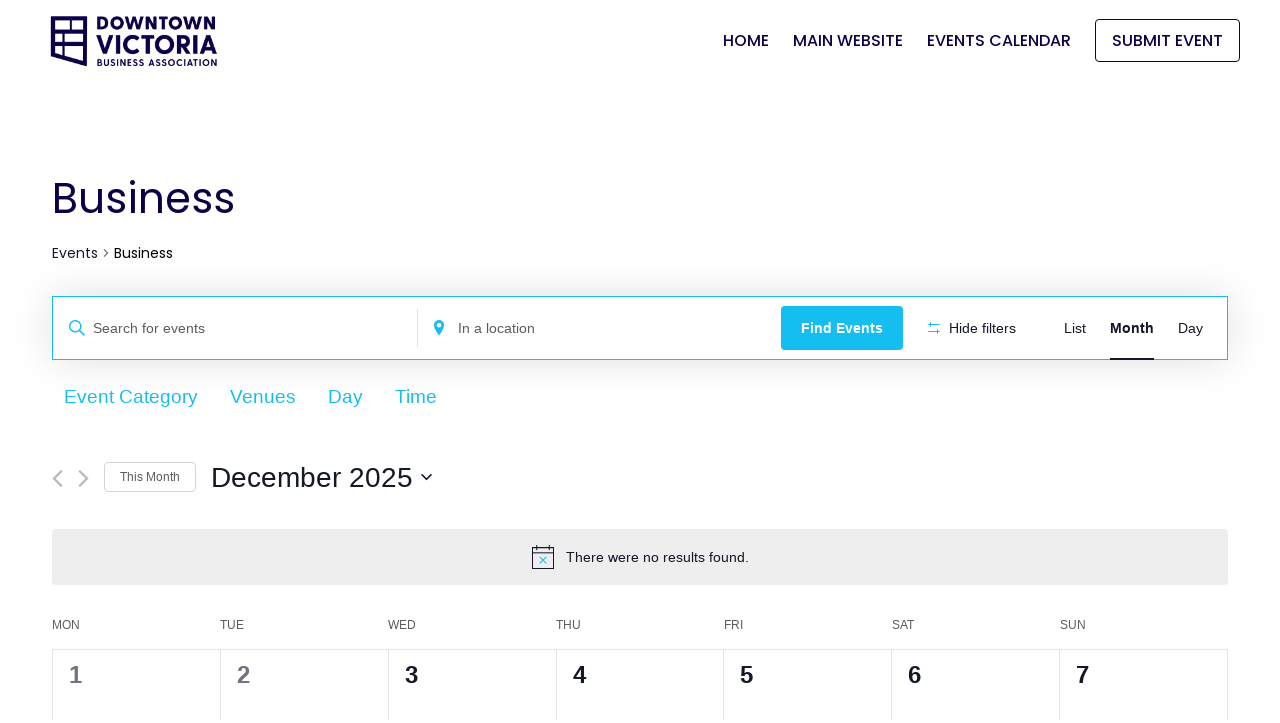

--- FILE ---
content_type: text/html; charset=UTF-8
request_url: https://events.downtownvictoria.ca/events/category/business/month/
body_size: 63978
content:
<!DOCTYPE html>
<html lang="en-US">
<head>
	<meta charset="UTF-8" />
	<meta name="viewport" content="width=device-width, initial-scale=1" />
<meta name='robots' content='index, follow, max-image-preview:large, max-snippet:-1, max-video-preview:-1' />

	<!-- This site is optimized with the Yoast SEO plugin v26.4-RC2 - https://yoast.com/wordpress/plugins/seo/ -->
	<link rel="canonical" href="https://events.downtownvictoria.ca/events/category/business/" />
	<link rel="next" href="https://events.downtownvictoria.ca/events/category/business/page/2/" />
	<meta property="og:locale" content="en_US" />
	<meta property="og:type" content="website" />
	<meta property="og:url" content="https://events.downtownvictoria.ca/events/category/business/" />
	<meta property="og:site_name" content="Downtown Victoria Events" />
	<meta name="twitter:card" content="summary_large_image" />
	<script type="application/ld+json" class="yoast-schema-graph">{"@context":"https://schema.org","@graph":[{"@type":"CollectionPage","@id":"https://events.downtownvictoria.ca/events/category/business/","url":"https://events.downtownvictoria.ca/events/category/business/","name":"","isPartOf":{"@id":"https://events.downtownvictoria.ca/#website"},"primaryImageOfPage":{"@id":"https://events.downtownvictoria.ca/events/category/business/#primaryimage"},"image":{"@id":"https://events.downtownvictoria.ca/events/category/business/#primaryimage"},"thumbnailUrl":"https://oatmealfarm-uploads.s3.amazonaws.com/events.downtownvictoria.ca/uploads/2025/10/Sip-and-Shop.jpg","breadcrumb":{"@id":"https://events.downtownvictoria.ca/events/category/business/#breadcrumb"},"inLanguage":"en-US"},{"@type":"ImageObject","inLanguage":"en-US","@id":"https://events.downtownvictoria.ca/events/category/business/#primaryimage","url":"https://oatmealfarm-uploads.s3.amazonaws.com/events.downtownvictoria.ca/uploads/2025/10/Sip-and-Shop.jpg","contentUrl":"https://oatmealfarm-uploads.s3.amazonaws.com/events.downtownvictoria.ca/uploads/2025/10/Sip-and-Shop.jpg","width":1440,"height":1800},{"@type":"BreadcrumbList","@id":"https://events.downtownvictoria.ca/events/category/business/#breadcrumb","itemListElement":[{"@type":"ListItem","position":1,"name":"Home","item":"https://events.downtownvictoria.ca/"},{"@type":"ListItem","position":2,"name":"Business"}]},{"@type":"WebSite","@id":"https://events.downtownvictoria.ca/#website","url":"https://events.downtownvictoria.ca/","name":"Downtown Victoria Events","description":"Discover what&#039;s happening in Victoria","publisher":{"@id":"https://events.downtownvictoria.ca/#organization"},"potentialAction":[{"@type":"SearchAction","target":{"@type":"EntryPoint","urlTemplate":"https://events.downtownvictoria.ca/?s={search_term_string}"},"query-input":{"@type":"PropertyValueSpecification","valueRequired":true,"valueName":"search_term_string"}}],"inLanguage":"en-US"},{"@type":"Organization","@id":"https://events.downtownvictoria.ca/#organization","name":"Downtown Victoria Business Association","url":"https://events.downtownvictoria.ca/","logo":{"@type":"ImageObject","inLanguage":"en-US","@id":"https://events.downtownvictoria.ca/#/schema/logo/image/","url":"https://oatmealfarm-uploads.s3.amazonaws.com/events.downtownvictoria.ca/uploads/2025/06/new-logo-cro.png","contentUrl":"https://oatmealfarm-uploads.s3.amazonaws.com/events.downtownvictoria.ca/uploads/2025/06/new-logo-cro.png","width":1518,"height":405,"caption":"Downtown Victoria Business Association"},"image":{"@id":"https://events.downtownvictoria.ca/#/schema/logo/image/"},"sameAs":["https://www.facebook.com/DowntownVictoria/","https://www.instagram.com/downtownvictoriabc","https://www.youtube.com/user/mydvba"]},{"@type":"Event","name":"Lights of Wonder","description":"Lights of Wonder returns to Centennial Square from November 29 to December 31. This free, outdoor, family- and pet-friendly event invites everyone to experience a month of lights, music, and seasonal activities in the heart of downtown. This year, the lights are on 24/7. The Information Hut and food trucks are open every evening throughout [&hellip;]","image":{"@type":"ImageObject","inLanguage":"en-US","@id":"https://events.downtownvictoria.ca/event/lights-of-wonder-3/2025-12-01/#primaryimage","url":"https://oatmealfarm-uploads.s3.amazonaws.com/events.downtownvictoria.ca/uploads/2025/11/Lights-of-Wonder-CSTP-1-2-scaled.jpg","contentUrl":"https://oatmealfarm-uploads.s3.amazonaws.com/events.downtownvictoria.ca/uploads/2025/11/Lights-of-Wonder-CSTP-1-2-scaled.jpg","width":2560,"height":1707},"url":"https://events.downtownvictoria.ca/event/lights-of-wonder-3/2025-12-01/","eventAttendanceMode":"https://schema.org/OfflineEventAttendanceMode","eventStatus":"https://schema.org/EventScheduled","startDate":"2025-12-01T16:00:00-08:00","endDate":"2025-12-01T21:00:00-08:00","location":{"@type":"Place","name":"Centennial Square","description":"","url":"https://events.downtownvictoria.ca/venue/centennial-square/","address":{"@type":"PostalAddress","addressLocality":"Victoria","addressRegion":"BC","postalCode":"V8W 2G6","addressCountry":"Canada"},"telephone":"","sameAs":""},"@id":"https://events.downtownvictoria.ca/event/lights-of-wonder-3/2025-12-01/#event"},{"@type":"Event","name":"Lights of Wonder","description":"Lights of Wonder returns to Centennial Square from November 29 to December 31. This free, outdoor, family- and pet-friendly event invites everyone to experience a month of lights, music, and seasonal activities in the heart of downtown. This year, the lights are on 24/7. The Information Hut and food trucks are open every evening throughout [&hellip;]","image":{"@type":"ImageObject","inLanguage":"en-US","@id":"https://events.downtownvictoria.ca/event/lights-of-wonder-3/2025-12-02/#primaryimage","url":"https://oatmealfarm-uploads.s3.amazonaws.com/events.downtownvictoria.ca/uploads/2025/11/Lights-of-Wonder-CSTP-1-2-scaled.jpg","contentUrl":"https://oatmealfarm-uploads.s3.amazonaws.com/events.downtownvictoria.ca/uploads/2025/11/Lights-of-Wonder-CSTP-1-2-scaled.jpg","width":2560,"height":1707},"url":"https://events.downtownvictoria.ca/event/lights-of-wonder-3/2025-12-02/","eventAttendanceMode":"https://schema.org/OfflineEventAttendanceMode","eventStatus":"https://schema.org/EventScheduled","startDate":"2025-12-02T16:00:00-08:00","endDate":"2025-12-02T21:00:00-08:00","location":{"@type":"Place","name":"Centennial Square","description":"","url":"https://events.downtownvictoria.ca/venue/centennial-square/","address":{"@type":"PostalAddress","addressLocality":"Victoria","addressRegion":"BC","postalCode":"V8W 2G6","addressCountry":"Canada"},"telephone":"","sameAs":""},"@id":"https://events.downtownvictoria.ca/event/lights-of-wonder-3/2025-12-02/#event"},{"@type":"Event","name":"Creating Climate Resilience Fall Art Workshops Series","description":"Are you a young person (18 &#8211; 30) concerned about climate change? Are you seeking a community in which to express these thoughts and feelings? Join Creating Climate Resilience for a Tuesday evening workshop series utilizing artmaking and dialogue to explore your thoughts and feelings about climate change in a supportive space. Creating Climate Resilience [&hellip;]","image":{"@type":"ImageObject","inLanguage":"en-US","@id":"https://events.downtownvictoria.ca/event/creating-climate-resilience-fall-art-workshops-series/2025-12-02/#primaryimage","url":"https://oatmealfarm-uploads.s3.amazonaws.com/events.downtownvictoria.ca/uploads/2025/11/CCR-Fall-2025-Eventbrite-Banner.png","contentUrl":"https://oatmealfarm-uploads.s3.amazonaws.com/events.downtownvictoria.ca/uploads/2025/11/CCR-Fall-2025-Eventbrite-Banner.png","width":2160,"height":1080},"url":"https://events.downtownvictoria.ca/event/creating-climate-resilience-fall-art-workshops-series/2025-12-02/","eventAttendanceMode":"https://schema.org/OfflineEventAttendanceMode","eventStatus":"https://schema.org/EventScheduled","startDate":"2025-12-02T18:00:00-08:00","endDate":"2025-12-02T21:00:00-08:00","location":{"@type":"Place","name":"Print Hole","description":"","url":"https://events.downtownvictoria.ca/venue/","address":{"@type":"PostalAddress","streetAddress":"722 Cormorant Street","addressLocality":"Victoria","addressRegion":"British Columbia","addressCountry":"Canada"},"telephone":"","sameAs":"https://www.printhole.ca/"},"organizer":{"@type":"Person","name":"Creating Climate Resilience","description":"","url":"https://creatingclimateresilience.ca/","telephone":"","email":"s&#97;&#98;&#114;&#105;&#110;&#97;.&#103;&#117;&#122;&#109;&#97;n&#115;&#107;&#111;&#116;&#64;&#103;&#109;a&#105;&#108;&#46;c&#111;m"},"offers":{"@type":"Offer","price":"45 – 60","priceCurrency":"CAD","url":"https://events.downtownvictoria.ca/event/creating-climate-resilience-fall-art-workshops-series/2025-12-02/","category":"primary","availability":"inStock","validFrom":"2025-11-03T00:00:00+00:00"},"@id":"https://events.downtownvictoria.ca/event/creating-climate-resilience-fall-art-workshops-series/2025-12-02/#event"},{"@type":"Event","name":"Lights of Wonder","description":"Lights of Wonder returns to Centennial Square from November 29 to December 31. This free, outdoor, family- and pet-friendly event invites everyone to experience a month of lights, music, and seasonal activities in the heart of downtown. This year, the lights are on 24/7. The Information Hut and food trucks are open every evening throughout [&hellip;]","image":{"@type":"ImageObject","inLanguage":"en-US","@id":"https://events.downtownvictoria.ca/event/lights-of-wonder-3/2025-12-03/#primaryimage","url":"https://oatmealfarm-uploads.s3.amazonaws.com/events.downtownvictoria.ca/uploads/2025/11/Lights-of-Wonder-CSTP-1-2-scaled.jpg","contentUrl":"https://oatmealfarm-uploads.s3.amazonaws.com/events.downtownvictoria.ca/uploads/2025/11/Lights-of-Wonder-CSTP-1-2-scaled.jpg","width":2560,"height":1707},"url":"https://events.downtownvictoria.ca/event/lights-of-wonder-3/2025-12-03/","eventAttendanceMode":"https://schema.org/OfflineEventAttendanceMode","eventStatus":"https://schema.org/EventScheduled","startDate":"2025-12-03T16:00:00-08:00","endDate":"2025-12-03T21:00:00-08:00","location":{"@type":"Place","name":"Centennial Square","description":"","url":"https://events.downtownvictoria.ca/venue/centennial-square/","address":{"@type":"PostalAddress","addressLocality":"Victoria","addressRegion":"BC","postalCode":"V8W 2G6","addressCountry":"Canada"},"telephone":"","sameAs":""},"@id":"https://events.downtownvictoria.ca/event/lights-of-wonder-3/2025-12-03/#event"},{"@type":"Event","name":"Drag Bingo","description":"Come win fun prizes! First ball called at 8pm","image":{"@type":"ImageObject","inLanguage":"en-US","@id":"https://events.downtownvictoria.ca/event/drag-bingo/2025-12-03/#primaryimage","url":"https://oatmealfarm-uploads.s3.amazonaws.com/events.downtownvictoria.ca/uploads/2023/08/drag-bingo.jpg","contentUrl":"https://oatmealfarm-uploads.s3.amazonaws.com/events.downtownvictoria.ca/uploads/2023/08/drag-bingo.jpg","width":1071,"height":1071},"url":"https://events.downtownvictoria.ca/event/drag-bingo/2025-12-03/","eventAttendanceMode":"https://schema.org/OfflineEventAttendanceMode","eventStatus":"https://schema.org/EventScheduled","startDate":"2025-12-03T20:00:00+00:00","endDate":"2025-12-03T20:00:00+00:00","location":{"@type":"Place","name":"The Vicious Poodle","description":"","url":"https://events.downtownvictoria.ca/venue/the-vicious-poodle/","address":{"@type":"PostalAddress","streetAddress":"726 Johnson Street","addressLocality":"Victoria","addressRegion":"BC","postalCode":"V8W 1N1"},"telephone":"(250) 388-5975","sameAs":"https://viciouspoodle.com/events/"},"@id":"https://events.downtownvictoria.ca/event/drag-bingo/2025-12-03/#event"},{"@type":"Event","name":"HAVN &#038; Zingaro Holiday Experience","description":"Join HAVN &amp; Zingaro Floral Perfumery for a holiday workshop. Amid the scent of the sea and the calm of winter greens, guests will craft seasonal door adornments from fir, pine, cypress, herbs, and spice. This experience will begin with access to HAVN’s saunas, cold plunges and hot tubs, followed by a guided holiday door [&hellip;]","image":{"@type":"ImageObject","inLanguage":"en-US","@id":"https://events.downtownvictoria.ca/event/havn-zingaro-holiday-experience/#primaryimage","url":"https://oatmealfarm-uploads.s3.amazonaws.com/events.downtownvictoria.ca/uploads/2025/11/IMG_6595.jpeg","contentUrl":"https://oatmealfarm-uploads.s3.amazonaws.com/events.downtownvictoria.ca/uploads/2025/11/IMG_6595.jpeg","width":1179,"height":1349,"caption":"Screenshot"},"url":"https://events.downtownvictoria.ca/event/havn-zingaro-holiday-experience/","eventAttendanceMode":"https://schema.org/OfflineEventAttendanceMode","eventStatus":"https://schema.org/EventScheduled","startDate":"2025-12-04T08:00:00-08:00","endDate":"2025-12-04T22:00:00-08:00","location":{"@type":"Place","name":"HAVN Saunas","description":"","url":"https://events.downtownvictoria.ca/venue/havn-saunas/","address":{"@type":"PostalAddress","streetAddress":"920 Wharf St","addressLocality":"Victoria"},"telephone":"","sameAs":""},"organizer":{"@type":"Person","name":"Zingaro Floral","description":"","url":"","telephone":"","email":""},"@id":"https://events.downtownvictoria.ca/event/havn-zingaro-holiday-experience/#event"},{"@type":"Event","name":"Lights of Wonder","description":"Lights of Wonder returns to Centennial Square from November 29 to December 31. This free, outdoor, family- and pet-friendly event invites everyone to experience a month of lights, music, and seasonal activities in the heart of downtown. This year, the lights are on 24/7. The Information Hut and food trucks are open every evening throughout [&hellip;]","image":{"@type":"ImageObject","inLanguage":"en-US","@id":"https://events.downtownvictoria.ca/event/lights-of-wonder-3/2025-12-04/#primaryimage","url":"https://oatmealfarm-uploads.s3.amazonaws.com/events.downtownvictoria.ca/uploads/2025/11/Lights-of-Wonder-CSTP-1-2-scaled.jpg","contentUrl":"https://oatmealfarm-uploads.s3.amazonaws.com/events.downtownvictoria.ca/uploads/2025/11/Lights-of-Wonder-CSTP-1-2-scaled.jpg","width":2560,"height":1707},"url":"https://events.downtownvictoria.ca/event/lights-of-wonder-3/2025-12-04/","eventAttendanceMode":"https://schema.org/OfflineEventAttendanceMode","eventStatus":"https://schema.org/EventScheduled","startDate":"2025-12-04T16:00:00-08:00","endDate":"2025-12-04T21:00:00-08:00","location":{"@type":"Place","name":"Centennial Square","description":"","url":"https://events.downtownvictoria.ca/venue/centennial-square/","address":{"@type":"PostalAddress","addressLocality":"Victoria","addressRegion":"BC","postalCode":"V8W 2G6","addressCountry":"Canada"},"telephone":"","sameAs":""},"@id":"https://events.downtownvictoria.ca/event/lights-of-wonder-3/2025-12-04/#event"},{"@type":"Event","name":"Thursday Night VR Game Challenge","description":"Get ready for the ultimate VR gaming showdown, where gamers of all skill levels unite for a thrilling night of camaraderie, competition, and fantastic prizes! ​ Event Details: ​When: Every Thursday night from 6 PM to 9 PM Where: Infusion VR Arcade at 535 Yates St Tickets: $10 for entrance + first play. $5 per [&hellip;]","image":{"@type":"ImageObject","inLanguage":"en-US","@id":"https://events.downtownvictoria.ca/event/thursday-night-vr-game-challenge/2025-12-04/#primaryimage","url":"https://oatmealfarm-uploads.s3.amazonaws.com/events.downtownvictoria.ca/uploads/2023/11/Newsletter-for-DGV.png","contentUrl":"https://oatmealfarm-uploads.s3.amazonaws.com/events.downtownvictoria.ca/uploads/2023/11/Newsletter-for-DGV.png","width":1080,"height":1080},"url":"https://events.downtownvictoria.ca/event/thursday-night-vr-game-challenge/2025-12-04/","eventAttendanceMode":"https://schema.org/OfflineEventAttendanceMode","eventStatus":"https://schema.org/EventScheduled","startDate":"2025-12-04T18:00:00+00:00","endDate":"2025-12-04T21:00:00+00:00","location":{"@type":"Place","name":"Infusion Edutainment","description":"","url":"https://events.downtownvictoria.ca/venue/infusion-edutainment/","address":{"@type":"PostalAddress","streetAddress":"514 Fort St.","addressLocality":"Victoria","addressRegion":"BC","postalCode":"V8W 1E6","addressCountry":"Canada"},"telephone":"778-265-9338","sameAs":"infusionedutainment.com"},"organizer":{"@type":"Person","name":"Infusion Edutainment","description":"","url":"https://www.infusionedutainment.com/","telephone":"778-265-8338","email":"&#105;&#110;&#102;&#111;&#64;&#105;nfus&#105;&#111;&#110;&#101;&#100;ut&#97;i&#110;&#109;&#101;&#110;t.&#99;&#111;m"},"offers":{"@type":"Offer","price":"10","priceCurrency":"CAD","url":"https://events.downtownvictoria.ca/event/thursday-night-vr-game-challenge/2025-12-04/","category":"primary","availability":"inStock","validFrom":"2023-11-16T00:00:00+00:00"},"@id":"https://events.downtownvictoria.ca/event/thursday-night-vr-game-challenge/2025-12-04/#event"},{"@type":"Event","name":"Trivia Thursday at Brickyard Pizza","description":"Rally the troops and combine your knowledge to win swag, giftcards and of course, DELICIOUS PIZZA!!! This show kicks off at 730pm every Thursday and yes they take reservations! Book your table now!!","image":{"@type":"ImageObject","inLanguage":"en-US","@id":"https://events.downtownvictoria.ca/event/trivia-thursday-at-brickyard-pizza/2025-12-04/#primaryimage","url":"https://oatmealfarm-uploads.s3.amazonaws.com/events.downtownvictoria.ca/uploads/2023/08/357011073_732879268843825_1239121567540049037_n-scaled.jpeg","contentUrl":"https://oatmealfarm-uploads.s3.amazonaws.com/events.downtownvictoria.ca/uploads/2023/08/357011073_732879268843825_1239121567540049037_n-scaled.jpeg","width":2560,"height":853},"url":"https://events.downtownvictoria.ca/event/trivia-thursday-at-brickyard-pizza/2025-12-04/","eventAttendanceMode":"https://schema.org/OfflineEventAttendanceMode","eventStatus":"https://schema.org/EventScheduled","startDate":"2025-12-04T19:30:00+00:00","endDate":"2025-12-04T22:00:00+00:00","location":{"@type":"Place","name":"Brickyard Pizza","description":"","url":"https://events.downtownvictoria.ca/venue/brickyard-pizza/","address":{"@type":"PostalAddress","streetAddress":"784 Yates Street","addressLocality":"Victoria","addressRegion":"BC","postalCode":"V8W 1L4","addressCountry":"Canada"},"telephone":"","sameAs":""},"organizer":{"@type":"Person","name":"Sixty Watt Trivia","description":"","url":"https://l.facebook.com/l.php?u=httpwww.sixtywatttrivia.comfbclidIwAR1WVi7L1-Y2tzJ3_xq5nX3yAjQAAjEzr0brodYqxm6UO3Xu0ouoG1-qkuI&#038;h=AT2gDwxzy70la2aOPBgeqHX1Tx9vn4THnj5syKeKkutPZL1Cay-DRNcy200dhgbQxt0vCxdIdCuYiMghFB3AJuoPYzJLW1rkfvtOnvC0SBHdJFSccK37WySA7oZynwep7Di3-chXrRQ","telephone":"(250) 891-1096","email":"&#115;&#105;x&#116;&#121;w&#97;&#116;ttri&#118;ia&#64;&#103;mai&#108;&#46;com"},"@id":"https://events.downtownvictoria.ca/event/trivia-thursday-at-brickyard-pizza/2025-12-04/#event"},{"@type":"Event","name":"Lights of Wonder","description":"Lights of Wonder returns to Centennial Square from November 29 to December 31. This free, outdoor, family- and pet-friendly event invites everyone to experience a month of lights, music, and seasonal activities in the heart of downtown. This year, the lights are on 24/7. The Information Hut and food trucks are open every evening throughout [&hellip;]","image":{"@type":"ImageObject","inLanguage":"en-US","@id":"https://events.downtownvictoria.ca/event/lights-of-wonder/2025-12-05/#primaryimage","url":"https://oatmealfarm-uploads.s3.amazonaws.com/events.downtownvictoria.ca/uploads/2025/11/Colin-Smith-Takes-Pics-2024-3.jpg","contentUrl":"https://oatmealfarm-uploads.s3.amazonaws.com/events.downtownvictoria.ca/uploads/2025/11/Colin-Smith-Takes-Pics-2024-3.jpg","width":2500,"height":1667},"url":"https://events.downtownvictoria.ca/event/lights-of-wonder/2025-12-05/","eventAttendanceMode":"https://schema.org/OfflineEventAttendanceMode","eventStatus":"https://schema.org/EventScheduled","startDate":"2025-12-05T16:00:00-08:00","endDate":"2025-12-05T22:00:00-08:00","location":{"@type":"Place","name":"Centennial Square","description":"","url":"https://events.downtownvictoria.ca/venue/centennial-square/","address":{"@type":"PostalAddress","addressLocality":"Victoria","addressRegion":"BC","postalCode":"V8W 2G6","addressCountry":"Canada"},"telephone":"","sameAs":""},"@id":"https://events.downtownvictoria.ca/event/lights-of-wonder/2025-12-05/#event"},{"@type":"Event","name":"Parkside Hotel &amp; Rainbow Kitchen: Festive Bricks of Giving Santa Photos","description":"Saturday, December 6 | 9:30 AM – 12:30 PM | Free Admission Don’t miss the highlight of Festive Bricks of Giving — a special morning with Robin Sather, Canada’s first LEGO® Certified Professional, as he completes his large-scale holiday build live in The Parkside’s atrium. Families can also enjoy complimentary photos with Santa, festive treats, [&hellip;]","image":{"@type":"ImageObject","inLanguage":"en-US","@id":"https://events.downtownvictoria.ca/event/parkside-hotel-rainbow-kitchen-festive-bricks-of-giving-santa-photos/#primaryimage","url":"https://oatmealfarm-uploads.s3.amazonaws.com/events.downtownvictoria.ca/uploads/2025/10/Untitled-design-2025-10-27T163412.331.png","contentUrl":"https://oatmealfarm-uploads.s3.amazonaws.com/events.downtownvictoria.ca/uploads/2025/10/Untitled-design-2025-10-27T163412.331.png","width":1200,"height":900},"url":"https://events.downtownvictoria.ca/event/parkside-hotel-rainbow-kitchen-festive-bricks-of-giving-santa-photos/","eventAttendanceMode":"https://schema.org/OfflineEventAttendanceMode","eventStatus":"https://schema.org/EventScheduled","startDate":"2025-12-06T09:30:00-08:00","endDate":"2025-12-06T12:30:00-08:00","location":{"@type":"Place","name":"The Parkside Hotel &#038; Spa","description":"","url":"https://events.downtownvictoria.ca/venue/the-parkside-hotel-spa/","address":{"@type":"PostalAddress","streetAddress":"810 Humboldt Street","addressLocality":"Victoria","addressRegion":"BC","postalCode":"V8V 5B1","addressCountry":"Canada"},"telephone":"","sameAs":""},"organizer":{"@type":"Person","name":"The Parkside Hotel &amp; Spa","description":"","url":"https://www.parksidevictoria.com/","telephone":"2509401200","email":"m&#97;rk&#101;&#116;&#105;ng&#64;&#112;a&#114;&#107;&#115;i&#100;&#101;&#118;i&#99;t&#111;r&#105;&#97;.c&#111;&#109;"},"offers":{"@type":"Offer","price":"0","priceCurrency":"CAD","url":"https://events.downtownvictoria.ca/event/parkside-hotel-rainbow-kitchen-festive-bricks-of-giving-santa-photos/","category":"primary","availability":"inStock","validFrom":"2025-10-28T00:00:00+00:00"},"@id":"https://events.downtownvictoria.ca/event/parkside-hotel-rainbow-kitchen-festive-bricks-of-giving-santa-photos/#event"},{"@type":"Event","name":"Nerdy Days Craft Fair","description":"12th Annual Nerdy Days of Christmas Craft Fair December 6 &amp; 7 Lower Level Market Square &#8211; 560 Johnson Street &#8211; Inside a bottom corner storefront 11pm -4pm Entry is by donation at the door, with 100% of the door proceeds donated to Victoria Hospitals Foundation. Nerdy Days of Christmas is a quaint nerdy inspired [&hellip;]","image":{"@type":"ImageObject","inLanguage":"en-US","@id":"https://events.downtownvictoria.ca/event/nerdy-days-craft-fair/#primaryimage","url":"https://oatmealfarm-uploads.s3.amazonaws.com/events.downtownvictoria.ca/uploads/2025/10/NerdyDays2025-scaled.jpeg","contentUrl":"https://oatmealfarm-uploads.s3.amazonaws.com/events.downtownvictoria.ca/uploads/2025/10/NerdyDays2025-scaled.jpeg","width":2560,"height":2560},"url":"https://events.downtownvictoria.ca/event/nerdy-days-craft-fair/","eventAttendanceMode":"https://schema.org/OfflineEventAttendanceMode","eventStatus":"https://schema.org/EventScheduled","startDate":"2025-12-06T11:00:00-08:00","endDate":"2025-12-07T16:00:00-08:00","location":{"@type":"Place","name":"Market Square","description":"","url":"https://events.downtownvictoria.ca/venue/market-square/","address":{"@type":"PostalAddress","streetAddress":"560 Johnson St","addressLocality":"Victoria","addressRegion":"BC","postalCode":"V8W 3C6"},"telephone":"","sameAs":""},"organizer":{"@type":"Person","name":"Cherry Bomb Toys","description":"","url":"https://cherry-bomb-toys.myshopify.com/","telephone":"(250) 385-8697","email":"cb&#116;oys&#64;&#116;elu&#115;.&#110;e&#116;"},"@id":"https://events.downtownvictoria.ca/event/nerdy-days-craft-fair/#event"},{"@type":"Event","name":"Nerdy Days Craft Fair","description":"12th Annual Nerdy Days of Christmas Craft Fair December 6 &amp; 7 Lower Level Market Square &#8211; 560 Johnson Street &#8211; Inside a bottom corner storefront 11pm -4pm Entry is by donation at the door, with 100% of the door proceeds donated to Victoria Hospitals Foundation. Nerdy Days of Christmas is a quaint nerdy inspired [&hellip;]","image":{"@type":"ImageObject","inLanguage":"en-US","@id":"https://events.downtownvictoria.ca/event/nerdy-days-craft-fair-2/#primaryimage","url":"https://oatmealfarm-uploads.s3.amazonaws.com/events.downtownvictoria.ca/uploads/2025/10/NerdyDays2025-1-scaled.jpeg","contentUrl":"https://oatmealfarm-uploads.s3.amazonaws.com/events.downtownvictoria.ca/uploads/2025/10/NerdyDays2025-1-scaled.jpeg","width":2560,"height":2560},"url":"https://events.downtownvictoria.ca/event/nerdy-days-craft-fair-2/","eventAttendanceMode":"https://schema.org/OfflineEventAttendanceMode","eventStatus":"https://schema.org/EventScheduled","startDate":"2025-12-06T11:00:00-08:00","endDate":"2025-12-07T16:00:00-08:00","location":{"@type":"Place","name":"Market Square","description":"","url":"https://events.downtownvictoria.ca/venue/market-square/","address":{"@type":"PostalAddress","streetAddress":"560 Johnson St","addressLocality":"Victoria","addressRegion":"BC","postalCode":"V8W 3C6"},"telephone":"","sameAs":""},"organizer":{"@type":"Person","name":"Cherry Bomb Toys","description":"","url":"https://cherry-bomb-toys.myshopify.com/","telephone":"(250) 385-8697","email":"cb&#116;o&#121;s&#64;&#116;&#101;lu&#115;.n&#101;t"},"@id":"https://events.downtownvictoria.ca/event/nerdy-days-craft-fair-2/#event"},{"@type":"Event","name":"Nerdy Days Craft Fair","description":"Nerdy Days of Christmas is BACK! Check out all the fun vendors from December 6th &amp; 7th. Entry is by donation and all proceeds go to @ourvichospitals Located in the lower courtyard of Market Square corner unit #29 See you there! #marketsquarevic","image":{"@type":"ImageObject","inLanguage":"en-US","@id":"https://events.downtownvictoria.ca/event/nerdy-days-craft-fair-3/#primaryimage","url":"https://oatmealfarm-uploads.s3.amazonaws.com/events.downtownvictoria.ca/uploads/2025/11/IMG_6794.jpeg","contentUrl":"https://oatmealfarm-uploads.s3.amazonaws.com/events.downtownvictoria.ca/uploads/2025/11/IMG_6794.jpeg","width":1179,"height":1468,"caption":"Screenshot"},"url":"https://events.downtownvictoria.ca/event/nerdy-days-craft-fair-3/","eventAttendanceMode":"https://schema.org/OfflineEventAttendanceMode","eventStatus":"https://schema.org/EventScheduled","startDate":"2025-12-06T11:00:00-08:00","endDate":"2025-12-07T16:00:00-08:00","location":{"@type":"Place","name":"Market Square","description":"","url":"https://events.downtownvictoria.ca/venue/market-square/","address":{"@type":"PostalAddress","streetAddress":"560 Johnson St","addressLocality":"Victoria","addressRegion":"BC","postalCode":"V8W 3C6"},"telephone":"","sameAs":""},"organizer":{"@type":"Person","name":"Market Square","description":"","url":"","telephone":"","email":""},"@id":"https://events.downtownvictoria.ca/event/nerdy-days-craft-fair-3/#event"},{"@type":"Event","name":"Luna x KWENCH Winter Market","description":"Luna Collective and KWENCH are teaming up once again for our annual Winter Market! Join us at KWENCH HQ, Victoria’s coworking, culture, and event hub, for a one-day celebration of local creativity. TIME: 12–4 PM ENTRY: $3 entry at the door (kids &amp; pups get in free!) Shop from 60+ incredible local makers, artists, and [&hellip;]","image":{"@type":"ImageObject","inLanguage":"en-US","@id":"https://events.downtownvictoria.ca/event/luna-x-kwench-winter-market-2/#primaryimage","url":"https://oatmealfarm-uploads.s3.amazonaws.com/events.downtownvictoria.ca/uploads/2025/11/IMG_6591.jpeg","contentUrl":"https://oatmealfarm-uploads.s3.amazonaws.com/events.downtownvictoria.ca/uploads/2025/11/IMG_6591.jpeg","width":2048,"height":1024},"url":"https://events.downtownvictoria.ca/event/luna-x-kwench-winter-market-2/","eventAttendanceMode":"https://schema.org/OfflineEventAttendanceMode","eventStatus":"https://schema.org/EventScheduled","startDate":"2025-12-06T12:00:00-08:00","endDate":"2025-12-06T16:00:00-08:00","location":{"@type":"Place","name":"KWENCH","description":"","url":"https://events.downtownvictoria.ca/venue/club-kwench/","address":{"@type":"PostalAddress"},"telephone":"","sameAs":""},"organizer":{"@type":"Person","name":"Club KWENCH","description":"","url":"","telephone":"","email":""},"@id":"https://events.downtownvictoria.ca/event/luna-x-kwench-winter-market-2/#event"},{"@type":"Event","name":"Good Vibe Space &#038; Jennifer Tynan Creations Wreath Workshop","description":"Join us at Good Vibe Space for a fun wreath workshop to create beautiful wreaths and spread positive energy! Good Vibe Space and Jennifer Tynan&#8217;s Creationsare teaming up to bring you a fun and creative Wreath Workshop! Join us for a hands-on experience where you&#8217;ll learn how to craft beautiful wreaths. This in-person event promises [&hellip;]","image":{"@type":"ImageObject","inLanguage":"en-US","@id":"https://events.downtownvictoria.ca/event/good-vibe-space-jennifer-tynan-creations-wreath-workshop/#primaryimage","url":"https://oatmealfarm-uploads.s3.amazonaws.com/events.downtownvictoria.ca/uploads/2025/11/IMG_6593.jpeg","contentUrl":"https://oatmealfarm-uploads.s3.amazonaws.com/events.downtownvictoria.ca/uploads/2025/11/IMG_6593.jpeg","width":940,"height":470},"url":"https://events.downtownvictoria.ca/event/good-vibe-space-jennifer-tynan-creations-wreath-workshop/","eventAttendanceMode":"https://schema.org/OfflineEventAttendanceMode","eventStatus":"https://schema.org/EventScheduled","startDate":"2025-12-06T13:00:00-08:00","endDate":"2025-12-06T15:00:00-08:00","location":{"@type":"Place","name":"565 Johnson Street","description":"","url":"https://events.downtownvictoria.ca/venue/565-johnson-street/","address":{"@type":"PostalAddress","streetAddress":"565 Johnson Street","addressLocality":"Victoria","addressRegion":"BC","addressCountry":"Canada"},"telephone":"","sameAs":""},"organizer":{"@type":"Person","name":"Good Vibes Space","description":"","url":"https://goodvibespace.com/","telephone":"","email":""},"@id":"https://events.downtownvictoria.ca/event/good-vibe-space-jennifer-tynan-creations-wreath-workshop/#event"},{"@type":"Event","name":"MUSIC OUTREACH VIOLIN RECITAL","description":"Presented by St. Andrew’s Music Outreach program on Saturday, December 6 at 2:00 pm at St. Andrew’s Presbyterian Church. An afternoon of music from violin students from the studio of Ann Elliott-Goldschmid at the UVic School of Music. Entrance is by donation and everyone is welcome.","image":{"@type":"ImageObject","inLanguage":"en-US","@id":"https://events.downtownvictoria.ca/event/music-outreach-violin-recital/#primaryimage","url":"https://oatmealfarm-uploads.s3.amazonaws.com/events.downtownvictoria.ca/uploads/2025/11/Fall-Recitals-2.png","contentUrl":"https://oatmealfarm-uploads.s3.amazonaws.com/events.downtownvictoria.ca/uploads/2025/11/Fall-Recitals-2.png","width":1294,"height":2000},"url":"https://events.downtownvictoria.ca/event/music-outreach-violin-recital/","eventAttendanceMode":"https://schema.org/OfflineEventAttendanceMode","eventStatus":"https://schema.org/EventScheduled","startDate":"2025-12-06T14:00:00-08:00","endDate":"2025-12-06T15:00:00-08:00","location":{"@type":"Place","name":"St. Andrew&#8217;s Presbyterian Church","description":"","url":"https://events.downtownvictoria.ca/venue/st-andrews-presbyterian-church/","address":{"@type":"PostalAddress","streetAddress":"924 Douglas Street","addressLocality":"Victoria","addressRegion":"BC","postalCode":"V8W 1C1","addressCountry":"Canada"},"telephone":"","sameAs":""},"organizer":{"@type":"Person","name":"St. Andrew’s Presbyterian Church Office","description":"","url":"","telephone":"","email":"st&#97;&#110;&#100;&#114;&#101;w&#115;vic&#64;&#116;&#101;l&#117;s&#46;&#110;e&#116;"},"offers":{"@type":"Offer","price":"0","priceCurrency":"CAD","url":"https://events.downtownvictoria.ca/event/music-outreach-violin-recital/","category":"primary","availability":"inStock","validFrom":"2025-11-14T00:00:00+00:00"},"@id":"https://events.downtownvictoria.ca/event/music-outreach-violin-recital/#event"},{"@type":"Event","name":"Lights of Wonder","description":"Lights of Wonder returns to Centennial Square from November 29 to December 31. This free, outdoor, family- and pet-friendly event invites everyone to experience a month of lights, music, and seasonal activities in the heart of downtown. This year, the lights are on 24/7. The Information Hut and food trucks are open every evening throughout [&hellip;]","image":{"@type":"ImageObject","inLanguage":"en-US","@id":"https://events.downtownvictoria.ca/event/lights-of-wonder/2025-12-06/#primaryimage","url":"https://oatmealfarm-uploads.s3.amazonaws.com/events.downtownvictoria.ca/uploads/2025/11/Colin-Smith-Takes-Pics-2024-3.jpg","contentUrl":"https://oatmealfarm-uploads.s3.amazonaws.com/events.downtownvictoria.ca/uploads/2025/11/Colin-Smith-Takes-Pics-2024-3.jpg","width":2500,"height":1667},"url":"https://events.downtownvictoria.ca/event/lights-of-wonder/2025-12-06/","eventAttendanceMode":"https://schema.org/OfflineEventAttendanceMode","eventStatus":"https://schema.org/EventScheduled","startDate":"2025-12-06T16:00:00-08:00","endDate":"2025-12-06T22:00:00-08:00","location":{"@type":"Place","name":"Centennial Square","description":"","url":"https://events.downtownvictoria.ca/venue/centennial-square/","address":{"@type":"PostalAddress","addressLocality":"Victoria","addressRegion":"BC","postalCode":"V8W 2G6","addressCountry":"Canada"},"telephone":"","sameAs":""},"@id":"https://events.downtownvictoria.ca/event/lights-of-wonder/2025-12-06/#event"},{"@type":"Event","name":"Painted Lotus Holiday Market","description":"Support local this holiday season and join us for our Holiday Market We&#8217;ll be selling out stickers, prints, paintings, handmade crafts, and more! Saturday December 6 from 4pm-8pm at Painted Lotus: 910 Gordon Street See you there!","image":{"@type":"ImageObject","inLanguage":"en-US","@id":"https://events.downtownvictoria.ca/event/painted-lotus-holiday-market/#primaryimage","url":"https://oatmealfarm-uploads.s3.amazonaws.com/events.downtownvictoria.ca/uploads/2025/11/PaintedLotusHolidayMarket-scaled.jpeg","contentUrl":"https://oatmealfarm-uploads.s3.amazonaws.com/events.downtownvictoria.ca/uploads/2025/11/PaintedLotusHolidayMarket-scaled.jpeg","width":1656,"height":2560},"url":"https://events.downtownvictoria.ca/event/painted-lotus-holiday-market/","eventAttendanceMode":"https://schema.org/OfflineEventAttendanceMode","eventStatus":"https://schema.org/EventScheduled","startDate":"2025-12-06T16:00:00-08:00","endDate":"2025-12-06T20:00:00-08:00","location":{"@type":"Place","name":"Painted Lotus","description":"","url":"https://events.downtownvictoria.ca/venue/","address":{"@type":"PostalAddress","streetAddress":"910 Gordon Street","addressLocality":"Victoria","addressRegion":"BC","postalCode":"V8W 1Z8","addressCountry":"Canada"},"telephone":"2505901831","sameAs":"https://www.paintedlotustattoo.com"},"organizer":{"@type":"Person","name":"Painted Lotus","description":"","url":"https://www.paintedlotustattoo.com","telephone":"2505901831","email":"p&#97;&#105;n&#116;e&#100;l&#111;&#116;us&#116;a&#116;to&#111;&#64;&#103;&#109;&#97;&#105;l.com"},"@id":"https://events.downtownvictoria.ca/event/painted-lotus-holiday-market/#event"},{"@type":"Event","name":"Garden City Improv Presents: Improv Against Humanity (19+)","description":"EARLY SHOW! 6:30PM start! 19+ Victoria&#8217;s most scandalously popular improv show is back at The Coda (751 View Street) on Saturday December 6! An enormous hit in Toronto and Vancouver, Improv Against Humanity is based on the game Cards Against Humanity. This show will feature selected audience members playing the game, with improvisers performing scenes [&hellip;]","image":{"@type":"ImageObject","inLanguage":"en-US","@id":"https://events.downtownvictoria.ca/event/garden-city-improv-presents-improv-against-humanity-19-3/#primaryimage","url":"https://oatmealfarm-uploads.s3.amazonaws.com/events.downtownvictoria.ca/uploads/2025/11/IAH-no-date-GCI-Website-Social-Share-Images-1.png","contentUrl":"https://oatmealfarm-uploads.s3.amazonaws.com/events.downtownvictoria.ca/uploads/2025/11/IAH-no-date-GCI-Website-Social-Share-Images-1.png","width":2400,"height":1260},"url":"https://events.downtownvictoria.ca/event/garden-city-improv-presents-improv-against-humanity-19-3/","eventAttendanceMode":"https://schema.org/OfflineEventAttendanceMode","eventStatus":"https://schema.org/EventScheduled","startDate":"2025-12-06T18:30:00-08:00","endDate":"2025-12-06T20:00:00-08:00","location":{"@type":"Place","name":"The Coda","description":"","url":"https://events.downtownvictoria.ca/venue/","address":{"@type":"PostalAddress","streetAddress":"751 View Street","addressLocality":"Victoria","addressRegion":"BC","postalCode":"V8W 1J9","addressCountry":"Canada"},"telephone":"","sameAs":""},"organizer":{"@type":"Person","name":"Garden City Improv","description":"","url":"https://www.gardencityimprov.com/","telephone":"","email":""},"offers":{"@type":"Offer","price":"25","priceCurrency":"CAD","url":"https://events.downtownvictoria.ca/event/garden-city-improv-presents-improv-against-humanity-19-3/","category":"primary","availability":"inStock","validFrom":"2025-11-25T00:00:00+00:00"},"@id":"https://events.downtownvictoria.ca/event/garden-city-improv-presents-improv-against-humanity-19-3/#event"},{"@type":"Event","name":"CHRISTMAS POPS WITH DENZAL SINCLAIRE &amp; DEE DANIELS","description":"SEAN O’LOUGHLIN, conductor DENZAL SINCLAIRE &amp; DEE DANIELS, vocalists “Making spirits bright” is what our Christmas Pops are all about! Maestro Sean O’Loughlin has loaded his sleigh with Holiday favourites, and welcomes two of Canada’s greatest singers. Denzal Sinclaire wowed VS audiences with his tribute to Nat King Cole. Dee Daniels is blessed with a [&hellip;]","image":{"@type":"ImageObject","inLanguage":"en-US","@id":"https://events.downtownvictoria.ca/event/christmas-pops-with-denzal-sinclaire-dee-daniels/#primaryimage","url":"https://oatmealfarm-uploads.s3.amazonaws.com/events.downtownvictoria.ca/uploads/2025/04/12-Pops-300x300-1.png","contentUrl":"https://oatmealfarm-uploads.s3.amazonaws.com/events.downtownvictoria.ca/uploads/2025/04/12-Pops-300x300-1.png","width":300,"height":300},"url":"https://events.downtownvictoria.ca/event/christmas-pops-with-denzal-sinclaire-dee-daniels/","eventAttendanceMode":"https://schema.org/OfflineEventAttendanceMode","eventStatus":"https://schema.org/EventScheduled","startDate":"2025-12-06T19:30:00-08:00","endDate":"2025-12-06T21:30:00-08:00","location":{"@type":"Place","name":"Royal Theatre","description":"","url":"https://events.downtownvictoria.ca/venue/royal-theatre/","address":{"@type":"PostalAddress","streetAddress":"805 Broughton Street","addressLocality":"Victoria","addressRegion":"BC","postalCode":"V8W 1E5","addressCountry":"Canada"},"telephone":"","sameAs":""},"organizer":{"@type":"Person","name":"Victoria Symphony","description":"","url":"https://victoriasymphony.ca/","telephone":"","email":""},"@id":"https://events.downtownvictoria.ca/event/christmas-pops-with-denzal-sinclaire-dee-daniels/#event"},{"@type":"Event","name":"BEEHIVE CHRISTMAS FIBRE FAIR","description":"We’re thrilled to invite you to the Beehive Christmas Fibre Fair &#8211; a festive celebration of creativity, community, and craftsmanship. This year’s fair also marks the grand public opening of the Beehive Fibre Arts Centre, our new home for learning, inspiration, and connection in the heart of Victoria. Come explore a beautifully curated selection of [&hellip;]","image":{"@type":"ImageObject","inLanguage":"en-US","@id":"https://events.downtownvictoria.ca/event/beehive-christmas-fibre-fair/#primaryimage","url":"https://oatmealfarm-uploads.s3.amazonaws.com/events.downtownvictoria.ca/uploads/2025/11/❄-Beehive-Christmas-Fibre-Fair-❄-2.png","contentUrl":"https://oatmealfarm-uploads.s3.amazonaws.com/events.downtownvictoria.ca/uploads/2025/11/❄-Beehive-Christmas-Fibre-Fair-❄-2.png","width":940,"height":788},"url":"https://events.downtownvictoria.ca/event/beehive-christmas-fibre-fair/","eventAttendanceMode":"https://schema.org/OfflineEventAttendanceMode","eventStatus":"https://schema.org/EventScheduled","startDate":"2025-12-07T11:00:00-08:00","endDate":"2025-12-07T17:00:00-08:00","location":{"@type":"Place","name":"1205 Blanshard St","description":"","url":"https://events.downtownvictoria.ca/venue/1205-blanshard-st/","address":{"@type":"PostalAddress","addressLocality":"Victoria","addressCountry":"Canada"},"telephone":"","sameAs":""},"organizer":{"@type":"Person","name":"Beehive Wool Shop","description":"","url":"https://beehivewoolshop.com/","telephone":"","email":"tet&#105;&#97;&#110;a&#64;beehiv&#101;w&#111;ol&#115;h&#111;p.co&#109;"},"@id":"https://events.downtownvictoria.ca/event/beehive-christmas-fibre-fair/#event"},{"@type":"Event","name":"Beehive Christmas Fibre Fair","description":"You&#8217;re Invited: The Beehive Christmas Fibre Fair! Join us this December for a festive celebration of all things woolly, handmade, and heartwarming. The Beehive Christmas Fibre Fair is your chance to connect with local fibre artists, discover beautiful yarns and handcrafted treasures, and soak up the cozy magic of the season &#8211; all in our [&hellip;]","image":{"@type":"ImageObject","inLanguage":"en-US","@id":"https://events.downtownvictoria.ca/event/beehive-christmas-fibre-fair-2/#primaryimage","url":"https://oatmealfarm-uploads.s3.amazonaws.com/events.downtownvictoria.ca/uploads/2025/11/IMG_6796.jpeg","contentUrl":"https://oatmealfarm-uploads.s3.amazonaws.com/events.downtownvictoria.ca/uploads/2025/11/IMG_6796.jpeg","width":1179,"height":988,"caption":"Screenshot"},"url":"https://events.downtownvictoria.ca/event/beehive-christmas-fibre-fair-2/","eventAttendanceMode":"https://schema.org/OfflineEventAttendanceMode","eventStatus":"https://schema.org/EventScheduled","startDate":"2025-12-07T11:00:00-08:00","endDate":"2025-12-07T17:00:00-08:00","location":{"@type":"Place","name":"Beehive Fibre Arts Centre","description":"","url":"https://events.downtownvictoria.ca/venue/beehive-fibre-arts-centre/","address":{"@type":"PostalAddress","streetAddress":"1205 Blanshard St"},"telephone":"","sameAs":""},"organizer":{"@type":"Person","name":"Beehive Wool Shop","description":"","url":"https://beehivewoolshop.com/","telephone":"","email":"teti&#97;&#110;&#97;&#64;&#98;e&#101;&#104;&#105;&#118;ew&#111;ols&#104;&#111;&#112;.co&#109;"},"@id":"https://events.downtownvictoria.ca/event/beehive-christmas-fibre-fair-2/#event"},{"@type":"Event","name":"Festive Arrangement Making Workshop","description":"WHERE: Goldenball Mercantile 649 Fort WHEN: Sunday Dec 7th 1:30-3:00 COST: $70 Join Brooke for an afternoon of merry-making with the GOLDENBALL FESTIVE ARRANGEMENT WORKSHOP. We will be making your choice of an outdoor bucket arrangement for your front entry, or an arrangement for your indoor holiday display. All supplies are provided and we will [&hellip;]","image":{"@type":"ImageObject","inLanguage":"en-US","@id":"https://events.downtownvictoria.ca/event/festive-arrangement-making-workshop/#primaryimage","url":"https://oatmealfarm-uploads.s3.amazonaws.com/events.downtownvictoria.ca/uploads/2025/11/IMG_6676.jpeg","contentUrl":"https://oatmealfarm-uploads.s3.amazonaws.com/events.downtownvictoria.ca/uploads/2025/11/IMG_6676.jpeg","width":1179,"height":1044,"caption":"Screenshot"},"url":"https://events.downtownvictoria.ca/event/festive-arrangement-making-workshop/","eventAttendanceMode":"https://schema.org/OfflineEventAttendanceMode","eventStatus":"https://schema.org/EventScheduled","startDate":"2025-12-07T13:30:00-08:00","endDate":"2025-12-07T15:00:00-08:00","location":{"@type":"Place","name":"Goldenball Mercantile","description":"","url":"https://events.downtownvictoria.ca/venue/goldenball-mercantile/","address":{"@type":"PostalAddress","streetAddress":"649 Fort St"},"telephone":"","sameAs":""},"organizer":{"@type":"Person","name":"Goldenball Mercantile","description":"","url":"","telephone":"","email":""},"offers":{"@type":"Offer","price":"70","priceCurrency":"CAD","url":"https://events.downtownvictoria.ca/event/festive-arrangement-making-workshop/","category":"primary","availability":"inStock","validFrom":"2025-11-20T00:00:00+00:00"},"@id":"https://events.downtownvictoria.ca/event/festive-arrangement-making-workshop/#event"},{"@type":"Event","name":"What is Art Therapy? Online Event","description":"🎨 Interested in Art Therapy? Join Hanna Kaye Art Therapy &amp; Counselling for a free educational workshop online. In this complimentary one hour workshop, you&#8217;ll learn what art therapy is and get to engage in various creative exercises —no art background required. Led by a Canadian Clinical Counsellor and Art Therapist, you&#8217;ll receive: A straightforward [&hellip;]","url":"https://events.downtownvictoria.ca/event/what-is-art-therapy-online-event/","eventAttendanceMode":"https://schema.org/OfflineEventAttendanceMode","eventStatus":"https://schema.org/EventScheduled","startDate":"2025-12-07T14:00:00-08:00","endDate":"2025-12-07T15:00:00-08:00","organizer":{"@type":"Person","name":"Hanna Kaye Art Therapy &amp; Counselling","description":"","url":"https://www.hannakaye.com","telephone":"","email":"i&#110;fo&#64;h&#97;n&#110;ak&#97;ye.c&#111;&#109;"},"offers":{"@type":"Offer","price":"0","priceCurrency":"CAD","url":"https://events.downtownvictoria.ca/event/what-is-art-therapy-online-event/","category":"primary","availability":"inStock","validFrom":"2025-11-19T00:00:00+00:00"},"@id":"https://events.downtownvictoria.ca/event/what-is-art-therapy-online-event/#event"},{"@type":"Event","name":"CHRISTMAS POPS WITH DENZAL SINCLAIRE &amp; DEE DANIELS","description":"SEAN O’LOUGHLIN, conductor DENZAL SINCLAIRE &amp; DEE DANIELS, vocalists “Making spirits bright” is what our Christmas Pops are all about! Maestro Sean O’Loughlin has loaded his sleigh with Holiday favourites, and welcomes two of Canada’s greatest singers. Denzal Sinclaire wowed VS audiences with his tribute to Nat King Cole. Dee Daniels is blessed with a [&hellip;]","image":{"@type":"ImageObject","inLanguage":"en-US","@id":"https://events.downtownvictoria.ca/event/christmas-pops-with-denzal-sinclaire-dee-daniels-2/#primaryimage","url":"https://oatmealfarm-uploads.s3.amazonaws.com/events.downtownvictoria.ca/uploads/2025/04/12-Pops-300x300-2.png","contentUrl":"https://oatmealfarm-uploads.s3.amazonaws.com/events.downtownvictoria.ca/uploads/2025/04/12-Pops-300x300-2.png","width":300,"height":300},"url":"https://events.downtownvictoria.ca/event/christmas-pops-with-denzal-sinclaire-dee-daniels-2/","eventAttendanceMode":"https://schema.org/OfflineEventAttendanceMode","eventStatus":"https://schema.org/EventScheduled","startDate":"2025-12-07T14:30:00-08:00","endDate":"2025-12-07T17:00:00-08:00","location":{"@type":"Place","name":"Royal Theatre","description":"","url":"https://events.downtownvictoria.ca/venue/royal-theatre/","address":{"@type":"PostalAddress","streetAddress":"805 Broughton Street","addressLocality":"Victoria","addressRegion":"BC","postalCode":"V8W 1E5","addressCountry":"Canada"},"telephone":"","sameAs":""},"organizer":{"@type":"Person","name":"Victoria Symphony","description":"","url":"https://victoriasymphony.ca/","telephone":"","email":""},"@id":"https://events.downtownvictoria.ca/event/christmas-pops-with-denzal-sinclaire-dee-daniels-2/#event"},{"@type":"Event","name":"Lights of Wonder","description":"Lights of Wonder returns to Centennial Square from November 29 to December 31. This free, outdoor, family- and pet-friendly event invites everyone to experience a month of lights, music, and seasonal activities in the heart of downtown. This year, the lights are on 24/7. The Information Hut and food trucks are open every evening throughout [&hellip;]","image":{"@type":"ImageObject","inLanguage":"en-US","@id":"https://events.downtownvictoria.ca/event/lights-of-wonder-3/2025-12-07/#primaryimage","url":"https://oatmealfarm-uploads.s3.amazonaws.com/events.downtownvictoria.ca/uploads/2025/11/Lights-of-Wonder-CSTP-1-2-scaled.jpg","contentUrl":"https://oatmealfarm-uploads.s3.amazonaws.com/events.downtownvictoria.ca/uploads/2025/11/Lights-of-Wonder-CSTP-1-2-scaled.jpg","width":2560,"height":1707},"url":"https://events.downtownvictoria.ca/event/lights-of-wonder-3/2025-12-07/","eventAttendanceMode":"https://schema.org/OfflineEventAttendanceMode","eventStatus":"https://schema.org/EventScheduled","startDate":"2025-12-07T16:00:00-08:00","endDate":"2025-12-07T21:00:00-08:00","location":{"@type":"Place","name":"Centennial Square","description":"","url":"https://events.downtownvictoria.ca/venue/centennial-square/","address":{"@type":"PostalAddress","addressLocality":"Victoria","addressRegion":"BC","postalCode":"V8W 2G6","addressCountry":"Canada"},"telephone":"","sameAs":""},"@id":"https://events.downtownvictoria.ca/event/lights-of-wonder-3/2025-12-07/#event"},{"@type":"Event","name":"Yule","description":"TRIO MEDIÆVAL (NORWAY) Catalina Vicens This highly acclaimed, prolificly recorded ensemble from Norway brings their distinctive sound and flawless musicality to a program of music that harkens back to the transition from ancient Pagan culture to the spirituality of the newer Christian rite. The ensemble consists of three singers and organetto. The celebration of Yule [&hellip;]","image":{"@type":"ImageObject","inLanguage":"en-US","@id":"https://events.downtownvictoria.ca/event/yule/#primaryimage","url":"https://oatmealfarm-uploads.s3.amazonaws.com/events.downtownvictoria.ca/uploads/2025/09/Screenshot-2025-09-27-at-9.09.54-AM.png","contentUrl":"https://oatmealfarm-uploads.s3.amazonaws.com/events.downtownvictoria.ca/uploads/2025/09/Screenshot-2025-09-27-at-9.09.54-AM.png","width":548,"height":207},"url":"https://events.downtownvictoria.ca/event/yule/","eventAttendanceMode":"https://schema.org/OfflineEventAttendanceMode","eventStatus":"https://schema.org/EventScheduled","startDate":"2025-12-07T19:30:00-08:00","endDate":"2025-12-07T21:00:00-08:00","location":{"@type":"Place","name":"St Andrews Presbyterian Church","description":"","url":"https://events.downtownvictoria.ca/venue/st-andrews-presbyterian-church-2/","address":{"@type":"PostalAddress","streetAddress":"924 Douglas Street","addressLocality":"Victoria","addressRegion":"BC","addressCountry":"Canada"},"telephone":"","sameAs":""},"organizer":{"@type":"Person","name":"Early Music Society of the Islands","description":"","url":"https://earlymusicsocietyoftheislands.ca/","telephone":"250-882-5058","email":"&#105;nf&#111;&#64;&#101;a&#114;&#108;&#121;&#109;&#117;&#115;i&#99;&#115;ocie&#116;yofthei&#115;&#108;&#97;nds&#46;&#99;a"},"offers":{"@type":"Offer","price":"5 – 35","priceCurrency":"CAD","url":"https://events.downtownvictoria.ca/event/yule/","category":"primary","availability":"inStock","validFrom":"2025-10-03T00:00:00+00:00"},"@id":"https://events.downtownvictoria.ca/event/yule/#event"},{"@type":"Event","name":"Edward Scissorhands","description":"Tim Burton’s 1991 Edward Scissorhands showcases his gothic imagination and heartfelt storytelling. Johnny Depp’s gentle portrayal turns a misunderstood outcast with blades for fingers into a symbol of humanity and empathy.","image":{"@type":"ImageObject","inLanguage":"en-US","@id":"https://events.downtownvictoria.ca/event/edward-scissorhands/#primaryimage","url":"https://oatmealfarm-uploads.s3.amazonaws.com/events.downtownvictoria.ca/uploads/2025/11/Retormania-Festive-Faves-Banner-07-scaled.jpg","contentUrl":"https://oatmealfarm-uploads.s3.amazonaws.com/events.downtownvictoria.ca/uploads/2025/11/Retormania-Festive-Faves-Banner-07-scaled.jpg","width":2560,"height":1441},"url":"https://events.downtownvictoria.ca/event/edward-scissorhands/","eventAttendanceMode":"https://schema.org/OfflineEventAttendanceMode","eventStatus":"https://schema.org/EventScheduled","startDate":"2025-12-07T19:30:00-08:00","endDate":"2025-12-07T21:30:00-08:00","location":{"@type":"Place","name":"The Vic Theatre","description":"","url":"https://events.downtownvictoria.ca/venue/the-vic-theatre/","address":{"@type":"PostalAddress","streetAddress":"808 Douglas Street","addressLocality":"Victoria","addressRegion":"BC","postalCode":"V8W 2B6","addressCountry":"Canada"},"telephone":"","sameAs":""},"organizer":{"@type":"Person","name":"Vic Theatre","description":"","url":"https://www.victoriafilmfestival.com/","telephone":"250-389-0444","email":"engagem&#101;&#110;t&#64;&#118;&#105;c&#116;&#111;&#114;ia&#102;il&#109;f&#101;s&#116;&#105;&#118;al&#46;co&#109;"},"@id":"https://events.downtownvictoria.ca/event/edward-scissorhands/#event"},{"@type":"Event","name":"Lights of Wonder","description":"Lights of Wonder returns to Centennial Square from November 29 to December 31. This free, outdoor, family- and pet-friendly event invites everyone to experience a month of lights, music, and seasonal activities in the heart of downtown. This year, the lights are on 24/7. The Information Hut and food trucks are open every evening throughout [&hellip;]","image":{"@type":"ImageObject","inLanguage":"en-US","@id":"https://events.downtownvictoria.ca/event/lights-of-wonder-3/2025-12-08/#primaryimage","url":"https://oatmealfarm-uploads.s3.amazonaws.com/events.downtownvictoria.ca/uploads/2025/11/Lights-of-Wonder-CSTP-1-2-scaled.jpg","contentUrl":"https://oatmealfarm-uploads.s3.amazonaws.com/events.downtownvictoria.ca/uploads/2025/11/Lights-of-Wonder-CSTP-1-2-scaled.jpg","width":2560,"height":1707},"url":"https://events.downtownvictoria.ca/event/lights-of-wonder-3/2025-12-08/","eventAttendanceMode":"https://schema.org/OfflineEventAttendanceMode","eventStatus":"https://schema.org/EventScheduled","startDate":"2025-12-08T16:00:00-08:00","endDate":"2025-12-08T21:00:00-08:00","location":{"@type":"Place","name":"Centennial Square","description":"","url":"https://events.downtownvictoria.ca/venue/centennial-square/","address":{"@type":"PostalAddress","addressLocality":"Victoria","addressRegion":"BC","postalCode":"V8W 2G6","addressCountry":"Canada"},"telephone":"","sameAs":""},"@id":"https://events.downtownvictoria.ca/event/lights-of-wonder-3/2025-12-08/#event"},{"@type":"Event","name":"Lights of Wonder","description":"Lights of Wonder returns to Centennial Square from November 29 to December 31. This free, outdoor, family- and pet-friendly event invites everyone to experience a month of lights, music, and seasonal activities in the heart of downtown. This year, the lights are on 24/7. The Information Hut and food trucks are open every evening throughout [&hellip;]","image":{"@type":"ImageObject","inLanguage":"en-US","@id":"https://events.downtownvictoria.ca/event/lights-of-wonder-3/2025-12-09/#primaryimage","url":"https://oatmealfarm-uploads.s3.amazonaws.com/events.downtownvictoria.ca/uploads/2025/11/Lights-of-Wonder-CSTP-1-2-scaled.jpg","contentUrl":"https://oatmealfarm-uploads.s3.amazonaws.com/events.downtownvictoria.ca/uploads/2025/11/Lights-of-Wonder-CSTP-1-2-scaled.jpg","width":2560,"height":1707},"url":"https://events.downtownvictoria.ca/event/lights-of-wonder-3/2025-12-09/","eventAttendanceMode":"https://schema.org/OfflineEventAttendanceMode","eventStatus":"https://schema.org/EventScheduled","startDate":"2025-12-09T16:00:00-08:00","endDate":"2025-12-09T21:00:00-08:00","location":{"@type":"Place","name":"Centennial Square","description":"","url":"https://events.downtownvictoria.ca/venue/centennial-square/","address":{"@type":"PostalAddress","addressLocality":"Victoria","addressRegion":"BC","postalCode":"V8W 2G6","addressCountry":"Canada"},"telephone":"","sameAs":""},"@id":"https://events.downtownvictoria.ca/event/lights-of-wonder-3/2025-12-09/#event"},{"@type":"Event","name":"Lights of Wonder","description":"Lights of Wonder returns to Centennial Square from November 29 to December 31. This free, outdoor, family- and pet-friendly event invites everyone to experience a month of lights, music, and seasonal activities in the heart of downtown. This year, the lights are on 24/7. The Information Hut and food trucks are open every evening throughout [&hellip;]","image":{"@type":"ImageObject","inLanguage":"en-US","@id":"https://events.downtownvictoria.ca/event/lights-of-wonder-3/2025-12-10/#primaryimage","url":"https://oatmealfarm-uploads.s3.amazonaws.com/events.downtownvictoria.ca/uploads/2025/11/Lights-of-Wonder-CSTP-1-2-scaled.jpg","contentUrl":"https://oatmealfarm-uploads.s3.amazonaws.com/events.downtownvictoria.ca/uploads/2025/11/Lights-of-Wonder-CSTP-1-2-scaled.jpg","width":2560,"height":1707},"url":"https://events.downtownvictoria.ca/event/lights-of-wonder-3/2025-12-10/","eventAttendanceMode":"https://schema.org/OfflineEventAttendanceMode","eventStatus":"https://schema.org/EventScheduled","startDate":"2025-12-10T16:00:00-08:00","endDate":"2025-12-10T21:00:00-08:00","location":{"@type":"Place","name":"Centennial Square","description":"","url":"https://events.downtownvictoria.ca/venue/centennial-square/","address":{"@type":"PostalAddress","addressLocality":"Victoria","addressRegion":"BC","postalCode":"V8W 2G6","addressCountry":"Canada"},"telephone":"","sameAs":""},"@id":"https://events.downtownvictoria.ca/event/lights-of-wonder-3/2025-12-10/#event"},{"@type":"Event","name":"Winter Solstice Music 10th Anniversary Tour","description":"Winter Solstice Music 10th Anniversary Tour The Winter Solstice Music Tour marks its 10th anniversary this year, bringing warmth, harmony, and connection to Vancouver Island communities. Since 2010, vocalist and artistic director Cari Burdett has gathered musicians and audiences to celebrate the turning of the season — a time to pause, reflect, and welcome the [&hellip;]","image":{"@type":"ImageObject","inLanguage":"en-US","@id":"https://events.downtownvictoria.ca/event/winter-solstice-music-10th-anniversary-tour/#primaryimage","url":"https://oatmealfarm-uploads.s3.amazonaws.com/events.downtownvictoria.ca/uploads/2025/11/winter-solstice-music.jpg","contentUrl":"https://oatmealfarm-uploads.s3.amazonaws.com/events.downtownvictoria.ca/uploads/2025/11/winter-solstice-music.jpg","width":1080,"height":1350},"url":"https://events.downtownvictoria.ca/event/winter-solstice-music-10th-anniversary-tour/","eventAttendanceMode":"https://schema.org/OfflineEventAttendanceMode","eventStatus":"https://schema.org/EventScheduled","startDate":"2025-12-10T19:00:00-08:00","endDate":"2025-12-21T20:30:00-08:00","location":{"@type":"Place","name":"James Bay United Church","description":"","url":"https://events.downtownvictoria.ca/venue/","address":{"@type":"PostalAddress","streetAddress":"511 Michigan St","addressLocality":"Victoria","addressRegion":"British Columbia","postalCode":"V8V 1S1","addressCountry":"Canada"},"telephone":"","sameAs":""},"organizer":{"@type":"Person","name":"Cari Burdett","description":"","url":"https://www.cariburdett.com","telephone":"(250) 710-4174","email":"&#99;&#97;&#114;&#105;&#64;&#99;&#97;&#114;&#105;burdet&#116;&#46;c&#111;&#109;"},"offers":{"@type":"Offer","price":"33.28","priceCurrency":"CAD","url":"https://events.downtownvictoria.ca/event/winter-solstice-music-10th-anniversary-tour/","category":"primary","availability":"inStock","validFrom":"2025-11-14T00:00:00+00:00"},"@id":"https://events.downtownvictoria.ca/event/winter-solstice-music-10th-anniversary-tour/#event"},{"@type":"Event","name":"Drag Bingo","description":"Come win fun prizes! First ball called at 8pm","image":{"@type":"ImageObject","inLanguage":"en-US","@id":"https://events.downtownvictoria.ca/event/drag-bingo/2025-12-10/#primaryimage","url":"https://oatmealfarm-uploads.s3.amazonaws.com/events.downtownvictoria.ca/uploads/2023/08/drag-bingo.jpg","contentUrl":"https://oatmealfarm-uploads.s3.amazonaws.com/events.downtownvictoria.ca/uploads/2023/08/drag-bingo.jpg","width":1071,"height":1071},"url":"https://events.downtownvictoria.ca/event/drag-bingo/2025-12-10/","eventAttendanceMode":"https://schema.org/OfflineEventAttendanceMode","eventStatus":"https://schema.org/EventScheduled","startDate":"2025-12-10T20:00:00+00:00","endDate":"2025-12-10T20:00:00+00:00","location":{"@type":"Place","name":"The Vicious Poodle","description":"","url":"https://events.downtownvictoria.ca/venue/the-vicious-poodle/","address":{"@type":"PostalAddress","streetAddress":"726 Johnson Street","addressLocality":"Victoria","addressRegion":"BC","postalCode":"V8W 1N1"},"telephone":"(250) 388-5975","sameAs":"https://viciouspoodle.com/events/"},"@id":"https://events.downtownvictoria.ca/event/drag-bingo/2025-12-10/#event"},{"@type":"Event","name":"THURSDAY&#8217;S AT ECOLOGYST &#8211; MONTHLY SHOP &#038; SIP","description":"Welcome to Thursday&#8217;s at Ecologyst &#8211; Monthly Shop &amp; Sip! Join us at 552 Johnson St for a fun-filled day and evening of shopping and sipping. Browse through our unique collection of natural fibre products produced right here in North America while enjoying a refreshing beverage. Whether you&#8217;re looking for sustainable slow-fashion, accessories, or gifts, we&#8217;ve got you [&hellip;]","image":{"@type":"ImageObject","inLanguage":"en-US","@id":"https://events.downtownvictoria.ca/event/thursdays-at-ecologyst-monthly-shop-sip/2025-12-11/#primaryimage","url":"https://oatmealfarm-uploads.s3.amazonaws.com/events.downtownvictoria.ca/uploads/2024/04/MONTHLY-SHOP-SIP.jpeg","contentUrl":"https://oatmealfarm-uploads.s3.amazonaws.com/events.downtownvictoria.ca/uploads/2024/04/MONTHLY-SHOP-SIP.jpeg","width":940,"height":470},"url":"https://events.downtownvictoria.ca/event/thursdays-at-ecologyst-monthly-shop-sip/2025-12-11/","eventAttendanceMode":"https://schema.org/OfflineEventAttendanceMode","eventStatus":"https://schema.org/EventScheduled","startDate":"2025-12-11T12:00:00-08:00","endDate":"2025-12-11T19:00:00-08:00","@id":"https://events.downtownvictoria.ca/event/thursdays-at-ecologyst-monthly-shop-sip/2025-12-11/#event"},{"@type":"Event","name":"THE GIFT OF CHRISTMAS MUSIC","description":"Presented by St. Andrew’s Music Outreach program on Thursday, December 11 at 12:00 pm at St. Andrew’s Presbyterian Church. An afternoon of seasonal choral and instrumental music, as well as sing-along Christmas carols! Holiday treats and refreshments served. Entrance is by donation and everyone is welcome.","image":{"@type":"ImageObject","inLanguage":"en-US","@id":"https://events.downtownvictoria.ca/event/the-gift-of-christmas-music-2/#primaryimage","url":"https://oatmealfarm-uploads.s3.amazonaws.com/events.downtownvictoria.ca/uploads/2025/12/Music-Outreach-Posters1.png","contentUrl":"https://oatmealfarm-uploads.s3.amazonaws.com/events.downtownvictoria.ca/uploads/2025/12/Music-Outreach-Posters1.png","width":1294,"height":2000},"url":"https://events.downtownvictoria.ca/event/the-gift-of-christmas-music-2/","eventAttendanceMode":"https://schema.org/OfflineEventAttendanceMode","eventStatus":"https://schema.org/EventScheduled","startDate":"2025-12-11T12:00:00-08:00","endDate":"2025-12-11T13:00:00-08:00","location":{"@type":"Place","name":"St. Andrew&#8217;s Presbyterian Church","description":"","url":"https://events.downtownvictoria.ca/venue/st-andrews-presbyterian-church/","address":{"@type":"PostalAddress","streetAddress":"924 Douglas Street","addressLocality":"Victoria","addressRegion":"BC","postalCode":"V8W 1C1","addressCountry":"Canada"},"telephone":"","sameAs":""},"organizer":{"@type":"Person","name":"St. Andrew’s Presbyterian Church Office","description":"","url":"","telephone":"","email":"s&#116;and&#114;ew&#115;vic&#64;te&#108;&#117;s&#46;&#110;&#101;t"},"offers":{"@type":"Offer","price":"0","priceCurrency":"CAD","url":"https://events.downtownvictoria.ca/event/the-gift-of-christmas-music-2/","category":"primary","availability":"inStock","validFrom":"2025-12-02T00:00:00+00:00"},"@id":"https://events.downtownvictoria.ca/event/the-gift-of-christmas-music-2/#event"},{"@type":"Event","name":"Lights of Wonder","description":"Lights of Wonder returns to Centennial Square from November 29 to December 31. This free, outdoor, family- and pet-friendly event invites everyone to experience a month of lights, music, and seasonal activities in the heart of downtown. This year, the lights are on 24/7. The Information Hut and food trucks are open every evening throughout [&hellip;]","image":{"@type":"ImageObject","inLanguage":"en-US","@id":"https://events.downtownvictoria.ca/event/lights-of-wonder-3/2025-12-11/#primaryimage","url":"https://oatmealfarm-uploads.s3.amazonaws.com/events.downtownvictoria.ca/uploads/2025/11/Lights-of-Wonder-CSTP-1-2-scaled.jpg","contentUrl":"https://oatmealfarm-uploads.s3.amazonaws.com/events.downtownvictoria.ca/uploads/2025/11/Lights-of-Wonder-CSTP-1-2-scaled.jpg","width":2560,"height":1707},"url":"https://events.downtownvictoria.ca/event/lights-of-wonder-3/2025-12-11/","eventAttendanceMode":"https://schema.org/OfflineEventAttendanceMode","eventStatus":"https://schema.org/EventScheduled","startDate":"2025-12-11T16:00:00-08:00","endDate":"2025-12-11T21:00:00-08:00","location":{"@type":"Place","name":"Centennial Square","description":"","url":"https://events.downtownvictoria.ca/venue/centennial-square/","address":{"@type":"PostalAddress","addressLocality":"Victoria","addressRegion":"BC","postalCode":"V8W 2G6","addressCountry":"Canada"},"telephone":"","sameAs":""},"@id":"https://events.downtownvictoria.ca/event/lights-of-wonder-3/2025-12-11/#event"},{"@type":"Event","name":"Thursday Night VR Game Challenge","description":"Get ready for the ultimate VR gaming showdown, where gamers of all skill levels unite for a thrilling night of camaraderie, competition, and fantastic prizes! ​ Event Details: ​When: Every Thursday night from 6 PM to 9 PM Where: Infusion VR Arcade at 535 Yates St Tickets: $10 for entrance + first play. $5 per [&hellip;]","image":{"@type":"ImageObject","inLanguage":"en-US","@id":"https://events.downtownvictoria.ca/event/thursday-night-vr-game-challenge/2025-12-11/#primaryimage","url":"https://oatmealfarm-uploads.s3.amazonaws.com/events.downtownvictoria.ca/uploads/2023/11/Newsletter-for-DGV.png","contentUrl":"https://oatmealfarm-uploads.s3.amazonaws.com/events.downtownvictoria.ca/uploads/2023/11/Newsletter-for-DGV.png","width":1080,"height":1080},"url":"https://events.downtownvictoria.ca/event/thursday-night-vr-game-challenge/2025-12-11/","eventAttendanceMode":"https://schema.org/OfflineEventAttendanceMode","eventStatus":"https://schema.org/EventScheduled","startDate":"2025-12-11T18:00:00+00:00","endDate":"2025-12-11T21:00:00+00:00","location":{"@type":"Place","name":"Infusion Edutainment","description":"","url":"https://events.downtownvictoria.ca/venue/infusion-edutainment/","address":{"@type":"PostalAddress","streetAddress":"514 Fort St.","addressLocality":"Victoria","addressRegion":"BC","postalCode":"V8W 1E6","addressCountry":"Canada"},"telephone":"778-265-9338","sameAs":"infusionedutainment.com"},"organizer":{"@type":"Person","name":"Infusion Edutainment","description":"","url":"https://www.infusionedutainment.com/","telephone":"778-265-8338","email":"i&#110;&#102;o&#64;inf&#117;&#115;&#105;&#111;n&#101;du&#116;&#97;&#105;&#110;ment.com"},"offers":{"@type":"Offer","price":"10","priceCurrency":"CAD","url":"https://events.downtownvictoria.ca/event/thursday-night-vr-game-challenge/2025-12-11/","category":"primary","availability":"inStock","validFrom":"2023-11-16T00:00:00+00:00"},"@id":"https://events.downtownvictoria.ca/event/thursday-night-vr-game-challenge/2025-12-11/#event"},{"@type":"Event","name":"Trivia Thursday at Brickyard Pizza","description":"Rally the troops and combine your knowledge to win swag, giftcards and of course, DELICIOUS PIZZA!!! This show kicks off at 730pm every Thursday and yes they take reservations! Book your table now!!","image":{"@type":"ImageObject","inLanguage":"en-US","@id":"https://events.downtownvictoria.ca/event/trivia-thursday-at-brickyard-pizza/2025-12-11/#primaryimage","url":"https://oatmealfarm-uploads.s3.amazonaws.com/events.downtownvictoria.ca/uploads/2023/08/357011073_732879268843825_1239121567540049037_n-scaled.jpeg","contentUrl":"https://oatmealfarm-uploads.s3.amazonaws.com/events.downtownvictoria.ca/uploads/2023/08/357011073_732879268843825_1239121567540049037_n-scaled.jpeg","width":2560,"height":853},"url":"https://events.downtownvictoria.ca/event/trivia-thursday-at-brickyard-pizza/2025-12-11/","eventAttendanceMode":"https://schema.org/OfflineEventAttendanceMode","eventStatus":"https://schema.org/EventScheduled","startDate":"2025-12-11T19:30:00+00:00","endDate":"2025-12-11T22:00:00+00:00","location":{"@type":"Place","name":"Brickyard Pizza","description":"","url":"https://events.downtownvictoria.ca/venue/brickyard-pizza/","address":{"@type":"PostalAddress","streetAddress":"784 Yates Street","addressLocality":"Victoria","addressRegion":"BC","postalCode":"V8W 1L4","addressCountry":"Canada"},"telephone":"","sameAs":""},"organizer":{"@type":"Person","name":"Sixty Watt Trivia","description":"","url":"https://l.facebook.com/l.php?u=httpwww.sixtywatttrivia.comfbclidIwAR1WVi7L1-Y2tzJ3_xq5nX3yAjQAAjEzr0brodYqxm6UO3Xu0ouoG1-qkuI&#038;h=AT2gDwxzy70la2aOPBgeqHX1Tx9vn4THnj5syKeKkutPZL1Cay-DRNcy200dhgbQxt0vCxdIdCuYiMghFB3AJuoPYzJLW1rkfvtOnvC0SBHdJFSccK37WySA7oZynwep7Di3-chXrRQ","telephone":"(250) 891-1096","email":"&#115;&#105;xt&#121;&#119;&#97;ttt&#114;&#105;&#118;&#105;&#97;&#64;g&#109;ail.c&#111;m"},"@id":"https://events.downtownvictoria.ca/event/trivia-thursday-at-brickyard-pizza/2025-12-11/#event"},{"@type":"Event","name":"MESSIAH BY CANDLELIGHT","description":"GIUSEPPE PIETRAROIA, conductor YULIA VAN DOREN, soprano NICHOLAS BURNS, countertenor THOMAS HOBBS, tenor JONATHAN WOODY, bass-baritone VICTORIA CHILDREN’S CHOIR CHRIST CHURCH CATHEDRAL YOUNG CHORISTERS VOX HUMANA CHAMBER CHOIR AND FRIENDS Handel: Messiah “Hallelujah!” In 1741, Handel composed his great oratorio Messiah in just three weeks, and its message continues to reign forever and ever, enthralling [&hellip;]","image":{"@type":"ImageObject","inLanguage":"en-US","@id":"https://events.downtownvictoria.ca/event/messiah-by-candlelight/#primaryimage","url":"https://oatmealfarm-uploads.s3.amazonaws.com/events.downtownvictoria.ca/uploads/2025/04/13.-Messiah-300x300-1.png","contentUrl":"https://oatmealfarm-uploads.s3.amazonaws.com/events.downtownvictoria.ca/uploads/2025/04/13.-Messiah-300x300-1.png","width":300,"height":300},"url":"https://events.downtownvictoria.ca/event/messiah-by-candlelight/","eventAttendanceMode":"https://schema.org/OfflineEventAttendanceMode","eventStatus":"https://schema.org/EventScheduled","startDate":"2025-12-11T19:30:00-08:00","endDate":"2025-12-11T21:30:00-08:00","location":{"@type":"Place","name":"Christ Church Cathedral","description":"","url":"https://events.downtownvictoria.ca/venue/christ-church-cathedral/","address":{"@type":"PostalAddress","streetAddress":"911 Quadra Street at Rockland Avenue","addressLocality":"Victoria","addressRegion":"British Columbia","postalCode":"V8V 3G8","addressCountry":"Canada"},"telephone":"250-882-5058","sameAs":"https://earlymusicsocietyoftheislands.ca/"},"organizer":{"@type":"Person","name":"Victoria Symphony","description":"","url":"https://victoriasymphony.ca/","telephone":"","email":""},"@id":"https://events.downtownvictoria.ca/event/messiah-by-candlelight/#event"},{"@type":"Event","name":"Lights of Wonder","description":"Lights of Wonder returns to Centennial Square from November 29 to December 31. This free, outdoor, family- and pet-friendly event invites everyone to experience a month of lights, music, and seasonal activities in the heart of downtown. This year, the lights are on 24/7. The Information Hut and food trucks are open every evening throughout [&hellip;]","image":{"@type":"ImageObject","inLanguage":"en-US","@id":"https://events.downtownvictoria.ca/event/lights-of-wonder/2025-12-12/#primaryimage","url":"https://oatmealfarm-uploads.s3.amazonaws.com/events.downtownvictoria.ca/uploads/2025/11/Colin-Smith-Takes-Pics-2024-3.jpg","contentUrl":"https://oatmealfarm-uploads.s3.amazonaws.com/events.downtownvictoria.ca/uploads/2025/11/Colin-Smith-Takes-Pics-2024-3.jpg","width":2500,"height":1667},"url":"https://events.downtownvictoria.ca/event/lights-of-wonder/2025-12-12/","eventAttendanceMode":"https://schema.org/OfflineEventAttendanceMode","eventStatus":"https://schema.org/EventScheduled","startDate":"2025-12-12T16:00:00-08:00","endDate":"2025-12-12T22:00:00-08:00","location":{"@type":"Place","name":"Centennial Square","description":"","url":"https://events.downtownvictoria.ca/venue/centennial-square/","address":{"@type":"PostalAddress","addressLocality":"Victoria","addressRegion":"BC","postalCode":"V8W 2G6","addressCountry":"Canada"},"telephone":"","sameAs":""},"@id":"https://events.downtownvictoria.ca/event/lights-of-wonder/2025-12-12/#event"},{"@type":"Event","name":"MESSIAH BY CANDLELIGHT","description":"GIUSEPPE PIETRAROIA, conductor YULIA VAN DOREN, soprano NICHOLAS BURNS, countertenor THOMAS HOBBS, tenor JONATHAN WOODY, bass-baritone VICTORIA CHILDREN’S CHOIR CHRIST CHURCH CATHEDRAL YOUNG CHORISTERS VOX HUMANA CHAMBER CHOIR AND FRIENDS Handel: Messiah “Hallelujah!” In 1741, Handel composed his great oratorio Messiah in just three weeks, and its message continues to reign forever and ever, enthralling [&hellip;]","image":{"@type":"ImageObject","inLanguage":"en-US","@id":"https://events.downtownvictoria.ca/event/messiah-by-candlelight-2/#primaryimage","url":"https://oatmealfarm-uploads.s3.amazonaws.com/events.downtownvictoria.ca/uploads/2025/04/13.-Messiah-300x300-2.png","contentUrl":"https://oatmealfarm-uploads.s3.amazonaws.com/events.downtownvictoria.ca/uploads/2025/04/13.-Messiah-300x300-2.png","width":300,"height":300},"url":"https://events.downtownvictoria.ca/event/messiah-by-candlelight-2/","eventAttendanceMode":"https://schema.org/OfflineEventAttendanceMode","eventStatus":"https://schema.org/EventScheduled","startDate":"2025-12-12T19:30:00-08:00","endDate":"2025-12-12T21:30:00-08:00","location":{"@type":"Place","name":"Christ Church Cathedral","description":"","url":"https://events.downtownvictoria.ca/venue/christ-church-cathedral/","address":{"@type":"PostalAddress","streetAddress":"911 Quadra Street at Rockland Avenue","addressLocality":"Victoria","addressRegion":"British Columbia","postalCode":"V8V 3G8","addressCountry":"Canada"},"telephone":"250-882-5058","sameAs":"https://earlymusicsocietyoftheislands.ca/"},"organizer":{"@type":"Person","name":"Victoria Symphony","description":"","url":"https://victoriasymphony.ca/","telephone":"","email":""},"@id":"https://events.downtownvictoria.ca/event/messiah-by-candlelight-2/#event"},{"@type":"Event","name":"Garden City Improv Presents: Sketch Night Live &#8211; Holiday Edition","description":"Sketch Night Live is back with a special Holiday Edition! Kick off the season with big laughs and merry vibes at Victoria’s only full-length sketch comedy show. Get your tickets now! This is a 19+ event. Sketch Night Live: Holiday Edition Friday, December 12th Doors 7:30PM Show 8:00PM Encore by Paparazzi (1415 Broad Street)","image":{"@type":"ImageObject","inLanguage":"en-US","@id":"https://events.downtownvictoria.ca/event/garden-city-improv-presents-sketch-night-live-holiday-edition/#primaryimage","url":"https://oatmealfarm-uploads.s3.amazonaws.com/events.downtownvictoria.ca/uploads/2025/11/Dec12-Lamppost-Social-Share-Images-795-x-375-px.png","contentUrl":"https://oatmealfarm-uploads.s3.amazonaws.com/events.downtownvictoria.ca/uploads/2025/11/Dec12-Lamppost-Social-Share-Images-795-x-375-px.png","width":795,"height":375},"url":"https://events.downtownvictoria.ca/event/garden-city-improv-presents-sketch-night-live-holiday-edition/","eventAttendanceMode":"https://schema.org/OfflineEventAttendanceMode","eventStatus":"https://schema.org/EventScheduled","startDate":"2025-12-12T20:00:00-08:00","endDate":"2025-12-12T21:30:00-08:00","location":{"@type":"Place","name":"Encore by Paparazzi","description":"","url":"https://events.downtownvictoria.ca/venue/","address":{"@type":"PostalAddress","streetAddress":"1415 Broad Street","addressLocality":"Victoria","addressRegion":"British Columbia","postalCode":"V8W 2B2","addressCountry":"Canada"},"telephone":"(250) 388-0505","sameAs":""},"organizer":{"@type":"Person","name":"Garden City Improv","description":"","url":"https://www.gardencityimprov.com/","telephone":"","email":""},"offers":{"@type":"Offer","price":"25","priceCurrency":"CAD","url":"https://events.downtownvictoria.ca/event/garden-city-improv-presents-sketch-night-live-holiday-edition/","category":"primary","availability":"inStock","validFrom":"2025-11-29T00:00:00+00:00"},"@id":"https://events.downtownvictoria.ca/event/garden-city-improv-presents-sketch-night-live-holiday-edition/#event"},{"@type":"Event","name":"Danny Carmona – New Music Release Show","description":"Victoria, B.C. – Danny Carmona invites audiences to a high-energy, genre-blending performance on Friday, December 12, 2025, at The Coda in downtown Victoria. The show celebrates her newest music release, bringing Cumbia, Salsa, Funk, and Hip Hop to the island. This special event features an exceptional lineup of musicians: Pablo Cardenas (keys), Nicolas Marquez (drums), [&hellip;]","image":{"@type":"ImageObject","inLanguage":"en-US","@id":"https://events.downtownvictoria.ca/event/danny-carmona-new-music-release-show/#primaryimage","url":"https://oatmealfarm-uploads.s3.amazonaws.com/events.downtownvictoria.ca/uploads/2025/11/Poster-DANNY-@-The-Coda.jpg","contentUrl":"https://oatmealfarm-uploads.s3.amazonaws.com/events.downtownvictoria.ca/uploads/2025/11/Poster-DANNY-@-The-Coda.jpg","width":1728,"height":2304},"url":"https://events.downtownvictoria.ca/event/danny-carmona-new-music-release-show/","eventAttendanceMode":"https://schema.org/OfflineEventAttendanceMode","eventStatus":"https://schema.org/EventScheduled","startDate":"2025-12-12T21:00:00-08:00","endDate":"2025-12-13T01:00:00-08:00","location":{"@type":"Place","name":"The Coda","description":"","url":"https://events.downtownvictoria.ca/venue/","address":{"@type":"PostalAddress","streetAddress":"751 View Street","addressLocality":"Victoria","addressRegion":"BC","postalCode":"V8W 1J9","addressCountry":"Canada"},"telephone":"","sameAs":""},"organizer":{"@type":"Person","name":"the coda","description":"","url":"https://gotothecoda.com/show/4bb60bd6-8688-4122-a85e-0c77acd9d446","telephone":"2508816141","email":""},"offers":{"@type":"Offer","price":"20 – 28","priceCurrency":"CAD","url":"https://events.downtownvictoria.ca/event/danny-carmona-new-music-release-show/","category":"primary","availability":"inStock","validFrom":"2025-11-23T00:00:00+00:00"},"@id":"https://events.downtownvictoria.ca/event/danny-carmona-new-music-release-show/#event"},{"@type":"Event","name":"Danny Carmona — Live at The Coda","description":"Danny Carmona is excited to invite audiences to a high-energy, genre-blending performance on Friday, December 12, 2025, at The Coda in downtown Victoria. The show celebrates her newest music release and brings Cumbia, Salsa, Funk, and Hip Hop to the island. This special event features an exceptional lineup of musicians, including Pablo Cardenas (keys), Nicolas [&hellip;]","image":{"@type":"ImageObject","inLanguage":"en-US","@id":"https://events.downtownvictoria.ca/event/danny-carmona-live-at-the-coda/#primaryimage","url":"https://oatmealfarm-uploads.s3.amazonaws.com/events.downtownvictoria.ca/uploads/2025/11/IMG_6587.png","contentUrl":"https://oatmealfarm-uploads.s3.amazonaws.com/events.downtownvictoria.ca/uploads/2025/11/IMG_6587.png","width":935,"height":935},"url":"https://events.downtownvictoria.ca/event/danny-carmona-live-at-the-coda/","eventAttendanceMode":"https://schema.org/OfflineEventAttendanceMode","eventStatus":"https://schema.org/EventScheduled","startDate":"2025-12-12T23:30:00-08:00","endDate":"2025-12-12T23:30:00-08:00","location":{"@type":"Place","name":"The Coda","description":"","url":"https://events.downtownvictoria.ca/venue/","address":{"@type":"PostalAddress","streetAddress":"751 View Street","addressLocality":"Victoria","addressRegion":"BC","postalCode":"V8W 1J9","addressCountry":"Canada"},"telephone":"","sameAs":""},"organizer":{"description":""},"offers":{"@type":"Offer","price":"20","priceCurrency":"CAD","url":"https://events.downtownvictoria.ca/event/danny-carmona-live-at-the-coda/","category":"primary","availability":"inStock","validFrom":"2025-11-17T00:00:00+00:00"},"@id":"https://events.downtownvictoria.ca/event/danny-carmona-live-at-the-coda/#event"},{"@type":"Event","name":"Market on Mats","description":"Crag X Climbing Centre is thrilled to extend a special invitation to you to participate in this year’s Market on Mats on the 13th and 14th of December organised by Crag X Climbing Centre in collaboration with LampPost Victoria. This year, the market will be a two-day long affair! Market on Mats is a unique [&hellip;]","image":{"@type":"ImageObject","inLanguage":"en-US","@id":"https://events.downtownvictoria.ca/event/market-on-mats/2025-12-13/#primaryimage","url":"https://oatmealfarm-uploads.s3.amazonaws.com/events.downtownvictoria.ca/uploads/2025/10/mats.webp","contentUrl":"https://oatmealfarm-uploads.s3.amazonaws.com/events.downtownvictoria.ca/uploads/2025/10/mats.webp","width":1000,"height":647},"url":"https://events.downtownvictoria.ca/event/market-on-mats/2025-12-13/","eventAttendanceMode":"https://schema.org/OfflineEventAttendanceMode","eventStatus":"https://schema.org/EventScheduled","startDate":"2025-12-13T10:00:00-08:00","endDate":"2025-12-14T17:00:00-08:00","location":{"@type":"Place","name":"Crag-X Climbing Centre","description":"","url":"https://events.downtownvictoria.ca/venue/crag-x-climbing-centre/","address":{"@type":"PostalAddress","streetAddress":"769 Pandora Avenue","addressLocality":"Victoria","addressRegion":"BC","postalCode":"V8W 1N9","addressCountry":"Canada"},"telephone":"","sameAs":""},"organizer":{"@type":"Person","name":"Crag X Indoor Cimbing Centre","description":"","url":"https://www.cragx.ca/","telephone":"2503834628","email":"&#100;&#101;s&#107;&#64;&#99;&#114;&#97;&#103;x&#46;&#99;a"},"@id":"https://events.downtownvictoria.ca/event/market-on-mats/2025-12-13/#event"},{"@type":"Event","name":"Holiday Tubas","description":"Tuba Christmas Victoria presents an annual gathering of Tuba and Euphonium players performing in support of the Times Colonist Christmas Fund. This performance will take place on December 13th at 2pm.","image":{"@type":"ImageObject","inLanguage":"en-US","@id":"https://events.downtownvictoria.ca/event/holiday-tubas/#primaryimage","url":"https://oatmealfarm-uploads.s3.amazonaws.com/events.downtownvictoria.ca/uploads/2025/11/Tuba.jpg","contentUrl":"https://oatmealfarm-uploads.s3.amazonaws.com/events.downtownvictoria.ca/uploads/2025/11/Tuba.jpg","width":1024,"height":768},"url":"https://events.downtownvictoria.ca/event/holiday-tubas/","eventAttendanceMode":"https://schema.org/OfflineEventAttendanceMode","eventStatus":"https://schema.org/EventScheduled","startDate":"2025-12-13T14:00:00-08:00","endDate":"2025-12-13T15:00:00-08:00","location":{"@type":"Place","name":"Market Square","description":"","url":"https://events.downtownvictoria.ca/venue/market-square/","address":{"@type":"PostalAddress","streetAddress":"560 Johnson St","addressLocality":"Victoria","addressRegion":"BC","postalCode":"V8W 3C6"},"telephone":"","sameAs":""},"organizer":{"@type":"Person","name":"Tuba Christmas Victoria","description":"","url":"","telephone":"","email":""},"@id":"https://events.downtownvictoria.ca/event/holiday-tubas/#event"},{"@type":"Event","name":"Lights of Wonder","description":"Lights of Wonder returns to Centennial Square from November 29 to December 31. This free, outdoor, family- and pet-friendly event invites everyone to experience a month of lights, music, and seasonal activities in the heart of downtown. This year, the lights are on 24/7. The Information Hut and food trucks are open every evening throughout [&hellip;]","image":{"@type":"ImageObject","inLanguage":"en-US","@id":"https://events.downtownvictoria.ca/event/lights-of-wonder/2025-12-13/#primaryimage","url":"https://oatmealfarm-uploads.s3.amazonaws.com/events.downtownvictoria.ca/uploads/2025/11/Colin-Smith-Takes-Pics-2024-3.jpg","contentUrl":"https://oatmealfarm-uploads.s3.amazonaws.com/events.downtownvictoria.ca/uploads/2025/11/Colin-Smith-Takes-Pics-2024-3.jpg","width":2500,"height":1667},"url":"https://events.downtownvictoria.ca/event/lights-of-wonder/2025-12-13/","eventAttendanceMode":"https://schema.org/OfflineEventAttendanceMode","eventStatus":"https://schema.org/EventScheduled","startDate":"2025-12-13T16:00:00-08:00","endDate":"2025-12-13T22:00:00-08:00","location":{"@type":"Place","name":"Centennial Square","description":"","url":"https://events.downtownvictoria.ca/venue/centennial-square/","address":{"@type":"PostalAddress","addressLocality":"Victoria","addressRegion":"BC","postalCode":"V8W 2G6","addressCountry":"Canada"},"telephone":"","sameAs":""},"@id":"https://events.downtownvictoria.ca/event/lights-of-wonder/2025-12-13/#event"},{"@type":"Event","name":"The Cheesecake Burlesque Revue presents: Brrr-lesque &amp; Baubles! 🎄✨A Winter Holiday Spectacular!✨🎄","description":"The Cheesecake Burlesque Revue presents: Brrr-lesque &amp; Baubles! 🎄✨A Winter Holiday Spectacular!✨🎄 Get ready to sleigh the holidays with sparkle, sass, and a whole lot of shimmy! The Cheesecake Burlesque Revue is back and naughtier than ever with Brrr-lesque &amp; Baubles! — a dazzling winter extravaganza that blends classic holiday cheer with cheeky charm and [&hellip;]","image":{"@type":"ImageObject","inLanguage":"en-US","@id":"https://events.downtownvictoria.ca/event/the-cheesecake-burlesque-revue-presents-brrr-lesque-baubles-%f0%9f%8e%84%e2%9c%a8a-winter-holiday-spectacular%e2%9c%a8%f0%9f%8e%84/#primaryimage","url":"https://oatmealfarm-uploads.s3.amazonaws.com/events.downtownvictoria.ca/uploads/2025/11/Vic_CBR-Xmas-2025-Banner_Event-scaled.png","contentUrl":"https://oatmealfarm-uploads.s3.amazonaws.com/events.downtownvictoria.ca/uploads/2025/11/Vic_CBR-Xmas-2025-Banner_Event-scaled.png","width":2560,"height":1396},"url":"https://events.downtownvictoria.ca/event/the-cheesecake-burlesque-revue-presents-brrr-lesque-baubles-%f0%9f%8e%84%e2%9c%a8a-winter-holiday-spectacular%e2%9c%a8%f0%9f%8e%84/","eventAttendanceMode":"https://schema.org/OfflineEventAttendanceMode","eventStatus":"https://schema.org/EventScheduled","startDate":"2025-12-13T20:00:00-08:00","endDate":"2025-12-13T22:00:00-08:00","location":{"@type":"Place","name":"The Metro Studio Theatre","description":"","url":"https://events.downtownvictoria.ca/venue/the-metro-theatre/","address":{"@type":"PostalAddress","streetAddress":"1411 Quadra Street","addressLocality":"Victoria","addressRegion":"British Columbia","addressCountry":"Canada"},"telephone":"","sameAs":""},"organizer":{"@type":"Person","name":"The Cheesecake Burlesque Revue","description":"","url":"http://www.cheesecakeburlesque.com","telephone":"","email":"&#105;nfo&#64;che&#101;seca&#107;&#101;b&#117;&#114;&#108;esq&#117;&#101;&#46;&#99;om"},"offers":{"@type":"Offer","price":"40","priceCurrency":"CAD","url":"https://events.downtownvictoria.ca/event/the-cheesecake-burlesque-revue-presents-brrr-lesque-baubles-%f0%9f%8e%84%e2%9c%a8a-winter-holiday-spectacular%e2%9c%a8%f0%9f%8e%84/","category":"primary","availability":"inStock","validFrom":"2025-11-19T00:00:00+00:00"},"@id":"https://events.downtownvictoria.ca/event/the-cheesecake-burlesque-revue-presents-brrr-lesque-baubles-%f0%9f%8e%84%e2%9c%a8a-winter-holiday-spectacular%e2%9c%a8%f0%9f%8e%84/#event"},{"@type":"Event","name":"Breakfast with Santa","description":"Make this season magical with a morning full of joy and delicious flavors. Hosted in our ocean-view Harbour Room, this event includes a festive buffet, cookie decorating at your table, keepsake photos from Four Frames Photo Booth, and of course, a visit from Santa himself! It’s the perfect way to create lasting memories with your [&hellip;]","image":{"@type":"ImageObject","inLanguage":"en-US","@id":"https://events.downtownvictoria.ca/event/breakfast-with-santa/2025-12-14/#primaryimage","url":"https://oatmealfarm-uploads.s3.amazonaws.com/events.downtownvictoria.ca/uploads/2025/11/Breakfast.jpg","contentUrl":"https://oatmealfarm-uploads.s3.amazonaws.com/events.downtownvictoria.ca/uploads/2025/11/Breakfast.jpg","width":800,"height":600},"url":"https://events.downtownvictoria.ca/event/breakfast-with-santa/2025-12-14/","eventAttendanceMode":"https://schema.org/OfflineEventAttendanceMode","eventStatus":"https://schema.org/EventScheduled","startDate":"2025-12-14T09:30:00-08:00","endDate":"2025-12-14T11:30:00-08:00","location":{"@type":"Place","name":"Delta Victoria Ocean Pointe Resort &#038; Spa","description":"","url":"https://events.downtownvictoria.ca/venue/delta-victoria-ocean-pointe-resort-spa/","address":{"@type":"PostalAddress","streetAddress":"100 Harbour Road","addressLocality":"Victoria","addressRegion":"BC","postalCode":"V9A 0G1","addressCountry":"Canada"},"telephone":"","sameAs":""},"organizer":{"@type":"Person","name":"Delta Victoria Ocean Pointe Hotel Resort &#038; Spa","description":"","url":"https://www.marriott.com/hotels/travel/yyjvo-delta-hotels-victoria-ocean-pointe-resort/?scid=bb1a189a-fec3-4d19-a255-54ba596febe2","telephone":"1 250-360-2999","email":""},"offers":{"@type":"Offer","price":"69","priceCurrency":"CAD","url":"https://events.downtownvictoria.ca/event/breakfast-with-santa/2025-12-14/","category":"primary","availability":"inStock","validFrom":"2025-11-26T00:00:00+00:00"},"@id":"https://events.downtownvictoria.ca/event/breakfast-with-santa/2025-12-14/#event"},{"@type":"Event","name":"Hark! The Herald Street Holiday Market","description":"INTERESTED in being a VENDOR? Email waterbornedesigns@gmail.com for more info. Free admission, quality vendors, festive atmosphere, food and music.","image":{"@type":"ImageObject","inLanguage":"en-US","@id":"https://events.downtownvictoria.ca/event/hark-the-herald-street-holiday-market/#primaryimage","url":"https://oatmealfarm-uploads.s3.amazonaws.com/events.downtownvictoria.ca/uploads/2025/11/HARK20The20HERALD20STREET20Real20Estate20Flyer.jpeg","contentUrl":"https://oatmealfarm-uploads.s3.amazonaws.com/events.downtownvictoria.ca/uploads/2025/11/HARK20The20HERALD20STREET20Real20Estate20Flyer.jpeg","width":1545,"height":2000},"url":"https://events.downtownvictoria.ca/event/hark-the-herald-street-holiday-market/","eventAttendanceMode":"https://schema.org/OfflineEventAttendanceMode","eventStatus":"https://schema.org/EventScheduled","startDate":"2025-12-14T10:30:00-08:00","endDate":"2025-12-14T15:30:00-08:00","location":{"@type":"Place","name":"Sunset Labs","description":"","url":"https://events.downtownvictoria.ca/venue/sunset-labs/","address":{"@type":"PostalAddress","streetAddress":"400 Herald Street","addressLocality":"Victoria","addressRegion":"BC","postalCode":"V8W 3N8","addressCountry":"Canada"},"telephone":"","sameAs":""},"organizer":{"@type":"Person","name":"19 Bistro","description":"","url":"","telephone":"","email":""},"offers":{"@type":"Offer","price":"0","priceCurrency":"CAD","url":"https://events.downtownvictoria.ca/event/hark-the-herald-street-holiday-market/","category":"primary","availability":"inStock","validFrom":"2025-11-20T00:00:00+00:00"},"@id":"https://events.downtownvictoria.ca/event/hark-the-herald-street-holiday-market/#event"},{"@type":"Event","name":"Downtown Forest of Wishes for the Threshold Housing Society","description":"Start your annual Holliday celebration in the heart of downtown Victoria at The Chateau Victoria’s Forest of Wishes. Make a donation for your Holliday wish ornament to hang in our forest. Enjoy Hotdogs, holiday refreshments &amp; music to warm your sole before you explore the other many holiday attractions downtown. Children’s activities and free parking [&hellip;]","image":{"@type":"ImageObject","inLanguage":"en-US","@id":"https://events.downtownvictoria.ca/event/downtown-forest-of-wishes-for-the-threshold-housing-society/2025-12-14/#primaryimage","url":"https://oatmealfarm-uploads.s3.amazonaws.com/events.downtownvictoria.ca/uploads/2025/11/Chateau-537.jpg","contentUrl":"https://oatmealfarm-uploads.s3.amazonaws.com/events.downtownvictoria.ca/uploads/2025/11/Chateau-537.jpg","width":1920,"height":1280},"url":"https://events.downtownvictoria.ca/event/downtown-forest-of-wishes-for-the-threshold-housing-society/2025-12-14/","eventAttendanceMode":"https://schema.org/OfflineEventAttendanceMode","eventStatus":"https://schema.org/EventScheduled","startDate":"2025-12-14T11:00:00-08:00","endDate":"2025-12-14T14:00:00-08:00","location":{"@type":"Place","name":"Chateau Victoria Hotel","description":"","url":"https://events.downtownvictoria.ca/venue/chateau-victoria-hotel/","address":{"@type":"PostalAddress","streetAddress":"740 Burdett Avenue","addressLocality":"Victoria","addressRegion":"BC","postalCode":"V8W 1B2","addressCountry":"Canada"},"telephone":"","sameAs":""},"organizer":{"@type":"Person","name":"Chateau Victoria Hotel","description":"","url":"http://www.chateauvictoria.com","telephone":"250-382-4221","email":"res&#101;&#114;&#118;&#97;ti&#111;n&#115;&#64;&#99;ha&#116;&#101;&#97;u&#118;&#105;&#99;to&#114;&#105;&#97;.co&#109;"},"offers":{"@type":"Offer","price":"0","priceCurrency":"CAD","url":"https://events.downtownvictoria.ca/event/downtown-forest-of-wishes-for-the-threshold-housing-society/2025-12-14/","category":"primary","availability":"inStock","validFrom":"2025-11-23T00:00:00+00:00"},"@id":"https://events.downtownvictoria.ca/event/downtown-forest-of-wishes-for-the-threshold-housing-society/2025-12-14/#event"},{"@type":"Event","name":"The Downtown Forest of Wishes for the Threshold Housing Society","description":"For all ages Tickets: No tickets or reservations required. https://chateauvictoria.com/forest-of-wishes/ Event Details: Start your annual Holliday celebration WITH SANTA! in the heart of downtown Victoria, at The Chateau Victoria’s Forest of Wishes. Donate for your Holliday wish ornament to hang in our forest. Enjoy Hotdogs, holiday refreshments &amp; music to warm your sole before you [&hellip;]","image":{"@type":"ImageObject","inLanguage":"en-US","@id":"https://events.downtownvictoria.ca/event/the-downtown-forest-of-wishes-for-the-threshold-housing-society/#primaryimage","url":"https://oatmealfarm-uploads.s3.amazonaws.com/events.downtownvictoria.ca/uploads/2025/11/2024-FOW-THUMBNAIL-GIF-e1732900340542.gif","contentUrl":"https://oatmealfarm-uploads.s3.amazonaws.com/events.downtownvictoria.ca/uploads/2025/11/2024-FOW-THUMBNAIL-GIF-e1732900340542.gif","width":800,"height":800},"url":"https://events.downtownvictoria.ca/event/the-downtown-forest-of-wishes-for-the-threshold-housing-society/","eventAttendanceMode":"https://schema.org/OfflineEventAttendanceMode","eventStatus":"https://schema.org/EventScheduled","startDate":"2025-12-14T11:00:00-08:00","endDate":"2025-12-14T14:00:00-08:00","location":{"@type":"Place","name":"Chateau Victoria Hotel","description":"","url":"https://events.downtownvictoria.ca/venue/chateau-victoria-hotel/","address":{"@type":"PostalAddress","streetAddress":"740 Burdett Avenue","addressLocality":"Victoria","addressRegion":"BC","postalCode":"V8W 1B2","addressCountry":"Canada"},"telephone":"","sameAs":""},"@id":"https://events.downtownvictoria.ca/event/the-downtown-forest-of-wishes-for-the-threshold-housing-society/#event"},{"@type":"Event","name":"Starry Soiree","description":"Starry Soiree is back, baby! We&#8217;re hosting a market at @heraldstbw on Sunday, December 14th from 11-5. The DJ will be spinning, beer will be flowing, and holiday cheer will abound! Donations for @communityfoodsupport will be gratefully accepted at the door. We will have so many incredible vendors, stay tuned for features in the coming [&hellip;]","image":{"@type":"ImageObject","inLanguage":"en-US","@id":"https://events.downtownvictoria.ca/event/starry-soiree-2/#primaryimage","url":"https://oatmealfarm-uploads.s3.amazonaws.com/events.downtownvictoria.ca/uploads/2025/11/IMG_7093.jpeg","contentUrl":"https://oatmealfarm-uploads.s3.amazonaws.com/events.downtownvictoria.ca/uploads/2025/11/IMG_7093.jpeg","width":1179,"height":1298,"caption":"Screenshot"},"url":"https://events.downtownvictoria.ca/event/starry-soiree-2/","eventAttendanceMode":"https://schema.org/OfflineEventAttendanceMode","eventStatus":"https://schema.org/EventScheduled","startDate":"2025-12-14T11:00:00-08:00","endDate":"2025-12-14T17:00:00-08:00","location":{"@type":"Place","name":"Herald Street Brewing","description":"","url":"https://events.downtownvictoria.ca/venue/herald-street-brewing/","address":{"@type":"PostalAddress","streetAddress":"506 Herald Street","addressLocality":"Victoria","addressRegion":"BC","postalCode":"V8W 1S6","addressCountry":"Canada"},"telephone":"","sameAs":""},"organizer":{"@type":"Person","name":"Herald Street Brewing","description":"","url":"https://www.heraldstreet.com/","telephone":"","email":""},"@id":"https://events.downtownvictoria.ca/event/starry-soiree-2/#event"},{"@type":"Event","name":"MESSIAH BY CANDLELIGHT","description":"GIUSEPPE PIETRAROIA, conductor YULIA VAN DOREN, soprano NICHOLAS BURNS, countertenor THOMAS HOBBS, tenor JONATHAN WOODY, bass-baritone VICTORIA CHILDREN’S CHOIR CHRIST CHURCH CATHEDRAL YOUNG CHORISTERS VOX HUMANA CHAMBER CHOIR AND FRIENDS Handel: Messiah “Hallelujah!” In 1741, Handel composed his great oratorio Messiah in just three weeks, and its message continues to reign forever and ever, enthralling [&hellip;]","image":{"@type":"ImageObject","inLanguage":"en-US","@id":"https://events.downtownvictoria.ca/event/messiah-by-candlelight-3/#primaryimage","url":"https://oatmealfarm-uploads.s3.amazonaws.com/events.downtownvictoria.ca/uploads/2025/04/13.-Messiah-300x300-3.png","contentUrl":"https://oatmealfarm-uploads.s3.amazonaws.com/events.downtownvictoria.ca/uploads/2025/04/13.-Messiah-300x300-3.png","width":300,"height":300},"url":"https://events.downtownvictoria.ca/event/messiah-by-candlelight-3/","eventAttendanceMode":"https://schema.org/OfflineEventAttendanceMode","eventStatus":"https://schema.org/EventScheduled","startDate":"2025-12-14T14:30:00-08:00","endDate":"2025-12-14T17:00:00-08:00","location":{"@type":"Place","name":"Christ Church Cathedral","description":"","url":"https://events.downtownvictoria.ca/venue/christ-church-cathedral/","address":{"@type":"PostalAddress","streetAddress":"911 Quadra Street at Rockland Avenue","addressLocality":"Victoria","addressRegion":"British Columbia","postalCode":"V8V 3G8","addressCountry":"Canada"},"telephone":"250-882-5058","sameAs":"https://earlymusicsocietyoftheislands.ca/"},"organizer":{"@type":"Person","name":"Victoria Symphony","description":"","url":"https://victoriasymphony.ca/","telephone":"","email":""},"@id":"https://events.downtownvictoria.ca/event/messiah-by-candlelight-3/#event"},{"@type":"Event","name":"Lights of Wonder","description":"Lights of Wonder returns to Centennial Square from November 29 to December 31. This free, outdoor, family- and pet-friendly event invites everyone to experience a month of lights, music, and seasonal activities in the heart of downtown. This year, the lights are on 24/7. The Information Hut and food trucks are open every evening throughout [&hellip;]","image":{"@type":"ImageObject","inLanguage":"en-US","@id":"https://events.downtownvictoria.ca/event/lights-of-wonder-3/2025-12-14/#primaryimage","url":"https://oatmealfarm-uploads.s3.amazonaws.com/events.downtownvictoria.ca/uploads/2025/11/Lights-of-Wonder-CSTP-1-2-scaled.jpg","contentUrl":"https://oatmealfarm-uploads.s3.amazonaws.com/events.downtownvictoria.ca/uploads/2025/11/Lights-of-Wonder-CSTP-1-2-scaled.jpg","width":2560,"height":1707},"url":"https://events.downtownvictoria.ca/event/lights-of-wonder-3/2025-12-14/","eventAttendanceMode":"https://schema.org/OfflineEventAttendanceMode","eventStatus":"https://schema.org/EventScheduled","startDate":"2025-12-14T16:00:00-08:00","endDate":"2025-12-14T21:00:00-08:00","location":{"@type":"Place","name":"Centennial Square","description":"","url":"https://events.downtownvictoria.ca/venue/centennial-square/","address":{"@type":"PostalAddress","addressLocality":"Victoria","addressRegion":"BC","postalCode":"V8W 2G6","addressCountry":"Canada"},"telephone":"","sameAs":""},"@id":"https://events.downtownvictoria.ca/event/lights-of-wonder-3/2025-12-14/#event"},{"@type":"Event","name":"The Muppets Christmas Carol 19+","description":"Leave your inner Scrooge at home and toast the ghosts of Christmas past, present, and felt! Join Kermit the Frog, Missy Piggy, Gonzo, and a very grumpy Michael Caine for a truly unique yet surprisingly faithful take on Dickens’ age-old tale. The first Muppet movie after Jim Henson’s death is truly a Christmas classic.","image":{"@type":"ImageObject","inLanguage":"en-US","@id":"https://events.downtownvictoria.ca/event/the-muppets-christmas-carol-19/#primaryimage","url":"https://oatmealfarm-uploads.s3.amazonaws.com/events.downtownvictoria.ca/uploads/2025/11/Retormania-Festive-Faves-Banner-03-1-scaled.jpg","contentUrl":"https://oatmealfarm-uploads.s3.amazonaws.com/events.downtownvictoria.ca/uploads/2025/11/Retormania-Festive-Faves-Banner-03-1-scaled.jpg","width":2560,"height":1441},"url":"https://events.downtownvictoria.ca/event/the-muppets-christmas-carol-19/","eventAttendanceMode":"https://schema.org/OfflineEventAttendanceMode","eventStatus":"https://schema.org/EventScheduled","startDate":"2025-12-14T19:15:00-08:00","endDate":"2025-12-14T20:40:00-08:00","location":{"@type":"Place","name":"The Vic Theatre","description":"","url":"https://events.downtownvictoria.ca/venue/the-vic-theatre/","address":{"@type":"PostalAddress","streetAddress":"808 Douglas Street","addressLocality":"Victoria","addressRegion":"BC","postalCode":"V8W 2B6","addressCountry":"Canada"},"telephone":"","sameAs":""},"organizer":{"@type":"Person","name":"Vic Theatre","description":"","url":"https://www.victoriafilmfestival.com/","telephone":"250-389-0444","email":"&#101;&#110;&#103;ag&#101;ment&#64;v&#105;&#99;&#116;or&#105;afil&#109;&#102;&#101;&#115;&#116;i&#118;al&#46;co&#109;"},"@id":"https://events.downtownvictoria.ca/event/the-muppets-christmas-carol-19/#event"},{"@type":"Event","name":"Lights of Wonder","description":"Lights of Wonder returns to Centennial Square from November 29 to December 31. This free, outdoor, family- and pet-friendly event invites everyone to experience a month of lights, music, and seasonal activities in the heart of downtown. This year, the lights are on 24/7. The Information Hut and food trucks are open every evening throughout [&hellip;]","image":{"@type":"ImageObject","inLanguage":"en-US","@id":"https://events.downtownvictoria.ca/event/lights-of-wonder-3/2025-12-15/#primaryimage","url":"https://oatmealfarm-uploads.s3.amazonaws.com/events.downtownvictoria.ca/uploads/2025/11/Lights-of-Wonder-CSTP-1-2-scaled.jpg","contentUrl":"https://oatmealfarm-uploads.s3.amazonaws.com/events.downtownvictoria.ca/uploads/2025/11/Lights-of-Wonder-CSTP-1-2-scaled.jpg","width":2560,"height":1707},"url":"https://events.downtownvictoria.ca/event/lights-of-wonder-3/2025-12-15/","eventAttendanceMode":"https://schema.org/OfflineEventAttendanceMode","eventStatus":"https://schema.org/EventScheduled","startDate":"2025-12-15T16:00:00-08:00","endDate":"2025-12-15T21:00:00-08:00","location":{"@type":"Place","name":"Centennial Square","description":"","url":"https://events.downtownvictoria.ca/venue/centennial-square/","address":{"@type":"PostalAddress","addressLocality":"Victoria","addressRegion":"BC","postalCode":"V8W 2G6","addressCountry":"Canada"},"telephone":"","sameAs":""},"@id":"https://events.downtownvictoria.ca/event/lights-of-wonder-3/2025-12-15/#event"},{"@type":"Event","name":"Lights of Wonder","description":"Lights of Wonder returns to Centennial Square from November 29 to December 31. This free, outdoor, family- and pet-friendly event invites everyone to experience a month of lights, music, and seasonal activities in the heart of downtown. This year, the lights are on 24/7. The Information Hut and food trucks are open every evening throughout [&hellip;]","image":{"@type":"ImageObject","inLanguage":"en-US","@id":"https://events.downtownvictoria.ca/event/lights-of-wonder-3/2025-12-16/#primaryimage","url":"https://oatmealfarm-uploads.s3.amazonaws.com/events.downtownvictoria.ca/uploads/2025/11/Lights-of-Wonder-CSTP-1-2-scaled.jpg","contentUrl":"https://oatmealfarm-uploads.s3.amazonaws.com/events.downtownvictoria.ca/uploads/2025/11/Lights-of-Wonder-CSTP-1-2-scaled.jpg","width":2560,"height":1707},"url":"https://events.downtownvictoria.ca/event/lights-of-wonder-3/2025-12-16/","eventAttendanceMode":"https://schema.org/OfflineEventAttendanceMode","eventStatus":"https://schema.org/EventScheduled","startDate":"2025-12-16T16:00:00-08:00","endDate":"2025-12-16T21:00:00-08:00","location":{"@type":"Place","name":"Centennial Square","description":"","url":"https://events.downtownvictoria.ca/venue/centennial-square/","address":{"@type":"PostalAddress","addressLocality":"Victoria","addressRegion":"BC","postalCode":"V8W 2G6","addressCountry":"Canada"},"telephone":"","sameAs":""},"@id":"https://events.downtownvictoria.ca/event/lights-of-wonder-3/2025-12-16/#event"},{"@type":"Event","name":"Lights of Wonder","description":"Lights of Wonder returns to Centennial Square from November 29 to December 31. This free, outdoor, family- and pet-friendly event invites everyone to experience a month of lights, music, and seasonal activities in the heart of downtown. This year, the lights are on 24/7. The Information Hut and food trucks are open every evening throughout [&hellip;]","image":{"@type":"ImageObject","inLanguage":"en-US","@id":"https://events.downtownvictoria.ca/event/lights-of-wonder-3/2025-12-17/#primaryimage","url":"https://oatmealfarm-uploads.s3.amazonaws.com/events.downtownvictoria.ca/uploads/2025/11/Lights-of-Wonder-CSTP-1-2-scaled.jpg","contentUrl":"https://oatmealfarm-uploads.s3.amazonaws.com/events.downtownvictoria.ca/uploads/2025/11/Lights-of-Wonder-CSTP-1-2-scaled.jpg","width":2560,"height":1707},"url":"https://events.downtownvictoria.ca/event/lights-of-wonder-3/2025-12-17/","eventAttendanceMode":"https://schema.org/OfflineEventAttendanceMode","eventStatus":"https://schema.org/EventScheduled","startDate":"2025-12-17T16:00:00-08:00","endDate":"2025-12-17T21:00:00-08:00","location":{"@type":"Place","name":"Centennial Square","description":"","url":"https://events.downtownvictoria.ca/venue/centennial-square/","address":{"@type":"PostalAddress","addressLocality":"Victoria","addressRegion":"BC","postalCode":"V8W 2G6","addressCountry":"Canada"},"telephone":"","sameAs":""},"@id":"https://events.downtownvictoria.ca/event/lights-of-wonder-3/2025-12-17/#event"},{"@type":"Event","name":"Daniel Lapp’s Home for Christmas Concerts","description":"Tickets are available at the McPherson Box Office (not the Victoria Conservatory of Music), charge by phone at 250.386.6121 or toll-free at 1.888.717.9121 or online at www.rmts.bc.ca. For more information about Accessibility at the Royal Theatre, visit https://www.rmts.bc.ca/visit/accessibility/ The Victoria Conservatory of Music is delighted to bring back Daniel Lapp’s beloved Home for Christmas concerts [&hellip;]","image":{"@type":"ImageObject","inLanguage":"en-US","@id":"https://events.downtownvictoria.ca/event/daniel-lapps-home-for-christmas-concerts/2025-12-17/#primaryimage","url":"https://oatmealfarm-uploads.s3.amazonaws.com/events.downtownvictoria.ca/uploads/2025/09/Home-for-Christmas_1200x675.jpg","contentUrl":"https://oatmealfarm-uploads.s3.amazonaws.com/events.downtownvictoria.ca/uploads/2025/09/Home-for-Christmas_1200x675.jpg","width":1200,"height":675},"url":"https://events.downtownvictoria.ca/event/daniel-lapps-home-for-christmas-concerts/2025-12-17/","eventAttendanceMode":"https://schema.org/OfflineEventAttendanceMode","eventStatus":"https://schema.org/EventScheduled","startDate":"2025-12-17T19:30:00-08:00","endDate":"2025-12-17T21:00:00-08:00","location":{"@type":"Place","name":"Royal Theatre","description":"","url":"https://events.downtownvictoria.ca/venue/royal-theatre/","address":{"@type":"PostalAddress","streetAddress":"805 Broughton Street","addressLocality":"Victoria","addressRegion":"BC","postalCode":"V8W 1E5","addressCountry":"Canada"},"telephone":"","sameAs":""},"organizer":{"@type":"Person","name":"Victoria Conservatory of Music","description":"","url":"http://vcm.bc.ca/","telephone":"(250) 386-5311","email":"in&#102;o&#64;vc&#109;&#46;b&#99;.&#99;&#97;"},"offers":{"@type":"Offer","price":"25.25","priceCurrency":"CAD","url":"https://events.downtownvictoria.ca/event/daniel-lapps-home-for-christmas-concerts/2025-12-17/","category":"primary","availability":"inStock","validFrom":"2025-10-03T00:00:00+00:00"},"@id":"https://events.downtownvictoria.ca/event/daniel-lapps-home-for-christmas-concerts/2025-12-17/#event"},{"@type":"Event","name":"Daniel Lapp’s Home for Christmas Concerts","description":"Tickets are available at the McPherson Box Office (not the Victoria Conservatory of Music), charge by phone at 250.386.6121 or toll-free at 1.888.717.9121 or online at www.rmts.bc.ca. For more information about Accessibility at the Royal Theatre, visit https://www.rmts.bc.ca/visit/accessibility/ The Victoria Conservatory of Music is delighted to bring back Daniel Lapp’s beloved Home for Christmas concerts [&hellip;]","image":{"@type":"ImageObject","inLanguage":"en-US","@id":"https://events.downtownvictoria.ca/event/daniel-lapps-home-for-christmas-concerts-2/#primaryimage","url":"https://oatmealfarm-uploads.s3.amazonaws.com/events.downtownvictoria.ca/uploads/2025/09/Home-for-Christmas_1200x675-1.jpg","contentUrl":"https://oatmealfarm-uploads.s3.amazonaws.com/events.downtownvictoria.ca/uploads/2025/09/Home-for-Christmas_1200x675-1.jpg","width":1200,"height":675},"url":"https://events.downtownvictoria.ca/event/daniel-lapps-home-for-christmas-concerts-2/","eventAttendanceMode":"https://schema.org/OfflineEventAttendanceMode","eventStatus":"https://schema.org/EventScheduled","startDate":"2025-12-17T19:30:00-08:00","endDate":"2025-12-17T21:00:00-08:00","location":{"@type":"Place","name":"Royal Theatre","description":"","url":"https://events.downtownvictoria.ca/venue/royal-theatre/","address":{"@type":"PostalAddress","streetAddress":"805 Broughton Street","addressLocality":"Victoria","addressRegion":"BC","postalCode":"V8W 1E5","addressCountry":"Canada"},"telephone":"","sameAs":""},"organizer":{"@type":"Person","name":"Victoria Conservatory of Music","description":"","url":"http://vcm.bc.ca/","telephone":"(250) 386-5311","email":"i&#110;f&#111;&#64;&#118;&#99;m.bc.c&#97;"},"offers":{"@type":"Offer","price":"25.25","priceCurrency":"CAD","url":"https://events.downtownvictoria.ca/event/daniel-lapps-home-for-christmas-concerts-2/","category":"primary","availability":"inStock","validFrom":"2025-10-03T00:00:00+00:00"},"@id":"https://events.downtownvictoria.ca/event/daniel-lapps-home-for-christmas-concerts-2/#event"},{"@type":"Event","name":"Drag Bingo","description":"Come win fun prizes! First ball called at 8pm","image":{"@type":"ImageObject","inLanguage":"en-US","@id":"https://events.downtownvictoria.ca/event/drag-bingo/2025-12-17/#primaryimage","url":"https://oatmealfarm-uploads.s3.amazonaws.com/events.downtownvictoria.ca/uploads/2023/08/drag-bingo.jpg","contentUrl":"https://oatmealfarm-uploads.s3.amazonaws.com/events.downtownvictoria.ca/uploads/2023/08/drag-bingo.jpg","width":1071,"height":1071},"url":"https://events.downtownvictoria.ca/event/drag-bingo/2025-12-17/","eventAttendanceMode":"https://schema.org/OfflineEventAttendanceMode","eventStatus":"https://schema.org/EventScheduled","startDate":"2025-12-17T20:00:00+00:00","endDate":"2025-12-17T20:00:00+00:00","location":{"@type":"Place","name":"The Vicious Poodle","description":"","url":"https://events.downtownvictoria.ca/venue/the-vicious-poodle/","address":{"@type":"PostalAddress","streetAddress":"726 Johnson Street","addressLocality":"Victoria","addressRegion":"BC","postalCode":"V8W 1N1"},"telephone":"(250) 388-5975","sameAs":"https://viciouspoodle.com/events/"},"@id":"https://events.downtownvictoria.ca/event/drag-bingo/2025-12-17/#event"},{"@type":"Event","name":"Lights of Wonder","description":"Lights of Wonder returns to Centennial Square from November 29 to December 31. This free, outdoor, family- and pet-friendly event invites everyone to experience a month of lights, music, and seasonal activities in the heart of downtown. This year, the lights are on 24/7. The Information Hut and food trucks are open every evening throughout [&hellip;]","image":{"@type":"ImageObject","inLanguage":"en-US","@id":"https://events.downtownvictoria.ca/event/lights-of-wonder-3/2025-12-18/#primaryimage","url":"https://oatmealfarm-uploads.s3.amazonaws.com/events.downtownvictoria.ca/uploads/2025/11/Lights-of-Wonder-CSTP-1-2-scaled.jpg","contentUrl":"https://oatmealfarm-uploads.s3.amazonaws.com/events.downtownvictoria.ca/uploads/2025/11/Lights-of-Wonder-CSTP-1-2-scaled.jpg","width":2560,"height":1707},"url":"https://events.downtownvictoria.ca/event/lights-of-wonder-3/2025-12-18/","eventAttendanceMode":"https://schema.org/OfflineEventAttendanceMode","eventStatus":"https://schema.org/EventScheduled","startDate":"2025-12-18T16:00:00-08:00","endDate":"2025-12-18T21:00:00-08:00","location":{"@type":"Place","name":"Centennial Square","description":"","url":"https://events.downtownvictoria.ca/venue/centennial-square/","address":{"@type":"PostalAddress","addressLocality":"Victoria","addressRegion":"BC","postalCode":"V8W 2G6","addressCountry":"Canada"},"telephone":"","sameAs":""},"@id":"https://events.downtownvictoria.ca/event/lights-of-wonder-3/2025-12-18/#event"},{"@type":"Event","name":"Thursday Night VR Game Challenge","description":"Get ready for the ultimate VR gaming showdown, where gamers of all skill levels unite for a thrilling night of camaraderie, competition, and fantastic prizes! ​ Event Details: ​When: Every Thursday night from 6 PM to 9 PM Where: Infusion VR Arcade at 535 Yates St Tickets: $10 for entrance + first play. $5 per [&hellip;]","image":{"@type":"ImageObject","inLanguage":"en-US","@id":"https://events.downtownvictoria.ca/event/thursday-night-vr-game-challenge/2025-12-18/#primaryimage","url":"https://oatmealfarm-uploads.s3.amazonaws.com/events.downtownvictoria.ca/uploads/2023/11/Newsletter-for-DGV.png","contentUrl":"https://oatmealfarm-uploads.s3.amazonaws.com/events.downtownvictoria.ca/uploads/2023/11/Newsletter-for-DGV.png","width":1080,"height":1080},"url":"https://events.downtownvictoria.ca/event/thursday-night-vr-game-challenge/2025-12-18/","eventAttendanceMode":"https://schema.org/OfflineEventAttendanceMode","eventStatus":"https://schema.org/EventScheduled","startDate":"2025-12-18T18:00:00+00:00","endDate":"2025-12-18T21:00:00+00:00","location":{"@type":"Place","name":"Infusion Edutainment","description":"","url":"https://events.downtownvictoria.ca/venue/infusion-edutainment/","address":{"@type":"PostalAddress","streetAddress":"514 Fort St.","addressLocality":"Victoria","addressRegion":"BC","postalCode":"V8W 1E6","addressCountry":"Canada"},"telephone":"778-265-9338","sameAs":"infusionedutainment.com"},"organizer":{"@type":"Person","name":"Infusion Edutainment","description":"","url":"https://www.infusionedutainment.com/","telephone":"778-265-8338","email":"i&#110;&#102;o&#64;&#105;&#110;&#102;&#117;si&#111;&#110;&#101;&#100;u&#116;a&#105;&#110;m&#101;n&#116;&#46;&#99;&#111;&#109;"},"offers":{"@type":"Offer","price":"10","priceCurrency":"CAD","url":"https://events.downtownvictoria.ca/event/thursday-night-vr-game-challenge/2025-12-18/","category":"primary","availability":"inStock","validFrom":"2023-11-16T00:00:00+00:00"},"@id":"https://events.downtownvictoria.ca/event/thursday-night-vr-game-challenge/2025-12-18/#event"},{"@type":"Event","name":"Trivia Thursday at Brickyard Pizza","description":"Rally the troops and combine your knowledge to win swag, giftcards and of course, DELICIOUS PIZZA!!! This show kicks off at 730pm every Thursday and yes they take reservations! Book your table now!!","image":{"@type":"ImageObject","inLanguage":"en-US","@id":"https://events.downtownvictoria.ca/event/trivia-thursday-at-brickyard-pizza/2025-12-18/#primaryimage","url":"https://oatmealfarm-uploads.s3.amazonaws.com/events.downtownvictoria.ca/uploads/2023/08/357011073_732879268843825_1239121567540049037_n-scaled.jpeg","contentUrl":"https://oatmealfarm-uploads.s3.amazonaws.com/events.downtownvictoria.ca/uploads/2023/08/357011073_732879268843825_1239121567540049037_n-scaled.jpeg","width":2560,"height":853},"url":"https://events.downtownvictoria.ca/event/trivia-thursday-at-brickyard-pizza/2025-12-18/","eventAttendanceMode":"https://schema.org/OfflineEventAttendanceMode","eventStatus":"https://schema.org/EventScheduled","startDate":"2025-12-18T19:30:00+00:00","endDate":"2025-12-18T22:00:00+00:00","location":{"@type":"Place","name":"Brickyard Pizza","description":"","url":"https://events.downtownvictoria.ca/venue/brickyard-pizza/","address":{"@type":"PostalAddress","streetAddress":"784 Yates Street","addressLocality":"Victoria","addressRegion":"BC","postalCode":"V8W 1L4","addressCountry":"Canada"},"telephone":"","sameAs":""},"organizer":{"@type":"Person","name":"Sixty Watt Trivia","description":"","url":"https://l.facebook.com/l.php?u=httpwww.sixtywatttrivia.comfbclidIwAR1WVi7L1-Y2tzJ3_xq5nX3yAjQAAjEzr0brodYqxm6UO3Xu0ouoG1-qkuI&#038;h=AT2gDwxzy70la2aOPBgeqHX1Tx9vn4THnj5syKeKkutPZL1Cay-DRNcy200dhgbQxt0vCxdIdCuYiMghFB3AJuoPYzJLW1rkfvtOnvC0SBHdJFSccK37WySA7oZynwep7Di3-chXrRQ","telephone":"(250) 891-1096","email":"&#115;i&#120;&#116;&#121;wat&#116;tr&#105;&#118;ia&#64;&#103;&#109;ai&#108;.co&#109;"},"@id":"https://events.downtownvictoria.ca/event/trivia-thursday-at-brickyard-pizza/2025-12-18/#event"},{"@type":"Event","name":"Daniel Lapp’s Home for Christmas Concerts","description":"Tickets are available at the McPherson Box Office (not the Victoria Conservatory of Music), charge by phone at 250.386.6121 or toll-free at 1.888.717.9121 or online at www.rmts.bc.ca. For more information about Accessibility at the Royal Theatre, visit https://www.rmts.bc.ca/visit/accessibility/ The Victoria Conservatory of Music is delighted to bring back Daniel Lapp’s beloved Home for Christmas concerts [&hellip;]","image":{"@type":"ImageObject","inLanguage":"en-US","@id":"https://events.downtownvictoria.ca/event/daniel-lapps-home-for-christmas-concerts/2025-12-18/#primaryimage","url":"https://oatmealfarm-uploads.s3.amazonaws.com/events.downtownvictoria.ca/uploads/2025/09/Home-for-Christmas_1200x675.jpg","contentUrl":"https://oatmealfarm-uploads.s3.amazonaws.com/events.downtownvictoria.ca/uploads/2025/09/Home-for-Christmas_1200x675.jpg","width":1200,"height":675},"url":"https://events.downtownvictoria.ca/event/daniel-lapps-home-for-christmas-concerts/2025-12-18/","eventAttendanceMode":"https://schema.org/OfflineEventAttendanceMode","eventStatus":"https://schema.org/EventScheduled","startDate":"2025-12-18T19:30:00-08:00","endDate":"2025-12-18T21:00:00-08:00","location":{"@type":"Place","name":"Royal Theatre","description":"","url":"https://events.downtownvictoria.ca/venue/royal-theatre/","address":{"@type":"PostalAddress","streetAddress":"805 Broughton Street","addressLocality":"Victoria","addressRegion":"BC","postalCode":"V8W 1E5","addressCountry":"Canada"},"telephone":"","sameAs":""},"organizer":{"@type":"Person","name":"Victoria Conservatory of Music","description":"","url":"http://vcm.bc.ca/","telephone":"(250) 386-5311","email":"info&#64;&#118;cm&#46;&#98;c&#46;c&#97;"},"offers":{"@type":"Offer","price":"25.25","priceCurrency":"CAD","url":"https://events.downtownvictoria.ca/event/daniel-lapps-home-for-christmas-concerts/2025-12-18/","category":"primary","availability":"inStock","validFrom":"2025-10-03T00:00:00+00:00"},"@id":"https://events.downtownvictoria.ca/event/daniel-lapps-home-for-christmas-concerts/2025-12-18/#event"},{"@type":"Event","name":"Lights of Wonder","description":"Lights of Wonder returns to Centennial Square from November 29 to December 31. This free, outdoor, family- and pet-friendly event invites everyone to experience a month of lights, music, and seasonal activities in the heart of downtown. This year, the lights are on 24/7. The Information Hut and food trucks are open every evening throughout [&hellip;]","image":{"@type":"ImageObject","inLanguage":"en-US","@id":"https://events.downtownvictoria.ca/event/lights-of-wonder/2025-12-19/#primaryimage","url":"https://oatmealfarm-uploads.s3.amazonaws.com/events.downtownvictoria.ca/uploads/2025/11/Colin-Smith-Takes-Pics-2024-3.jpg","contentUrl":"https://oatmealfarm-uploads.s3.amazonaws.com/events.downtownvictoria.ca/uploads/2025/11/Colin-Smith-Takes-Pics-2024-3.jpg","width":2500,"height":1667},"url":"https://events.downtownvictoria.ca/event/lights-of-wonder/2025-12-19/","eventAttendanceMode":"https://schema.org/OfflineEventAttendanceMode","eventStatus":"https://schema.org/EventScheduled","startDate":"2025-12-19T16:00:00-08:00","endDate":"2025-12-19T22:00:00-08:00","location":{"@type":"Place","name":"Centennial Square","description":"","url":"https://events.downtownvictoria.ca/venue/centennial-square/","address":{"@type":"PostalAddress","addressLocality":"Victoria","addressRegion":"BC","postalCode":"V8W 2G6","addressCountry":"Canada"},"telephone":"","sameAs":""},"@id":"https://events.downtownvictoria.ca/event/lights-of-wonder/2025-12-19/#event"},{"@type":"Event","name":"MaMa Put – African &amp; Caribbean Eatery 🎄 ✨ SPECIAL CHRISTMAS EDITION","description":"Celebrate the holidays with the rich and authentic flavours of Africa &amp; the Caribbean! Pre-order your favourites: 🍛 Cassava Leaves Stew 🍲 Okra Soup 🔥 Djollof Rice 🥘 🍰 Malva Pudding 📩 Pre-order now: issambacentre@gmail.com Pre-Order Come enjoy good food, good vibes, and a warm community experience! 🎅🏾🌍✨","image":{"@type":"ImageObject","inLanguage":"en-US","@id":"https://events.downtownvictoria.ca/event/mama-put-african-caribbean-eatery-%f0%9f%8e%84-%e2%9c%a8-special-christmas-edition/#primaryimage","url":"https://oatmealfarm-uploads.s3.amazonaws.com/events.downtownvictoria.ca/uploads/2025/11/Bon.jpg","contentUrl":"https://oatmealfarm-uploads.s3.amazonaws.com/events.downtownvictoria.ca/uploads/2025/11/Bon.jpg","width":980,"height":552},"url":"https://events.downtownvictoria.ca/event/mama-put-african-caribbean-eatery-%f0%9f%8e%84-%e2%9c%a8-special-christmas-edition/","eventAttendanceMode":"https://schema.org/OfflineEventAttendanceMode","eventStatus":"https://schema.org/EventScheduled","startDate":"2025-12-20T08:00:00-08:00","endDate":"2025-12-20T20:00:00-08:00","location":{"@type":"Place","name":"1709 Blanshard St","description":"","url":"https://events.downtownvictoria.ca/venue/1709-blanshard-st/","address":{"@type":"PostalAddress","streetAddress":"1709 Blanshard St","addressLocality":"Victoria","addressRegion":"B.C.","postalCode":"V8W 2J8","addressCountry":"Canada"},"telephone":"","sameAs":""},"organizer":{"@type":"Person","name":"African Arts &#038; Cultural Society &#8211; Centre Issamba Centre","description":"","url":"","telephone":"","email":""},"offers":{"@type":"Offer","price":"0","priceCurrency":"CAD","url":"https://events.downtownvictoria.ca/event/mama-put-african-caribbean-eatery-%f0%9f%8e%84-%e2%9c%a8-special-christmas-edition/","category":"primary","availability":"inStock","validFrom":"2025-11-16T00:00:00+00:00"},"@id":"https://events.downtownvictoria.ca/event/mama-put-african-caribbean-eatery-%f0%9f%8e%84-%e2%9c%a8-special-christmas-edition/#event"},{"@type":"Event","name":"Specialty Coffee Tasting","description":"Join us for the Specialty Coffee Tasting, a monthly event that brings together coffee lovers from all backgrounds! Every third Saturday, we gather at the Green Cuisine Specialty Coffee Roastery, located at the courtyard level of Market Square in Downtown Victoria, BC. Each session has a unique theme inspired by the interests of that week’s [&hellip;]","image":{"@type":"ImageObject","inLanguage":"en-US","@id":"https://events.downtownvictoria.ca/event/specialty-coffee-tasting/2025-12-20/#primaryimage","url":"https://oatmealfarm-uploads.s3.amazonaws.com/events.downtownvictoria.ca/uploads/2024/11/Coffee-People-Connect-Cover.png","contentUrl":"https://oatmealfarm-uploads.s3.amazonaws.com/events.downtownvictoria.ca/uploads/2024/11/Coffee-People-Connect-Cover.png","width":1200,"height":630},"url":"https://events.downtownvictoria.ca/event/specialty-coffee-tasting/2025-12-20/","eventAttendanceMode":"https://schema.org/OfflineEventAttendanceMode","eventStatus":"https://schema.org/EventScheduled","startDate":"2025-12-20T09:00:00-08:00","endDate":"2025-12-20T10:30:00-08:00","location":{"@type":"Place","name":"Green Cuisine","description":"","url":"https://events.downtownvictoria.ca/venue/green-cuisine/","address":{"@type":"PostalAddress","streetAddress":"560 Johnson Street, #5","addressLocality":"Victoria","addressRegion":"BC","postalCode":"V8W 3C6","addressCountry":"Canada"},"telephone":"(250) 385-1809","sameAs":"http://www.greencuisine.com/"},"organizer":{"@type":"Person","name":"Climate Wave Coffee","description":"","url":"https://www.climatewave.coffee/event-list","telephone":"2505803941","email":"&#112;&#114;&#97;ve&#101;&#110;&#64;c&#108;&#105;&#109;at&#101;&#119;&#97;ve.co&#102;fee"},"offers":{"@type":"Offer","price":"20","priceCurrency":"CAD","url":"https://events.downtownvictoria.ca/event/specialty-coffee-tasting/2025-12-20/","category":"primary","availability":"inStock","validFrom":"2024-11-26T00:00:00+00:00"},"@id":"https://events.downtownvictoria.ca/event/specialty-coffee-tasting/2025-12-20/#event"},{"@type":"Event","name":"What is Art Therapy? In-Person Event","description":"🎨 Interested in Art Therapy? Join Hanna Kaye Art Therapy &amp; Counselling for a free educational workshop in Victoria, BC. In this complimentary one hour workshop, you&#8217;ll learn what art therapy is and get to engage in various creative exercises —no art background required. Led by a Canadian Clinical Counsellor and Art Therapist, you&#8217;ll receive: [&hellip;]","url":"https://events.downtownvictoria.ca/event/what-is-art-therapy-in-person-event/","eventAttendanceMode":"https://schema.org/OfflineEventAttendanceMode","eventStatus":"https://schema.org/EventScheduled","startDate":"2025-12-20T14:00:00-08:00","endDate":"2025-12-20T15:00:00-08:00","organizer":{"@type":"Person","name":"Hanna Kaye Art Therapy &amp; Counselling","description":"","url":"https://www.hannakaye.com","telephone":"","email":"&#105;&#110;f&#111;&#64;&#104;&#97;&#110;n&#97;&#107;&#97;&#121;e.c&#111;&#109;"},"offers":{"@type":"Offer","price":"0","priceCurrency":"CAD","url":"https://events.downtownvictoria.ca/event/what-is-art-therapy-in-person-event/","category":"primary","availability":"inStock","validFrom":"2025-11-19T00:00:00+00:00"},"@id":"https://events.downtownvictoria.ca/event/what-is-art-therapy-in-person-event/#event"},{"@type":"Event","name":"Lights of Wonder","description":"Lights of Wonder returns to Centennial Square from November 29 to December 31. This free, outdoor, family- and pet-friendly event invites everyone to experience a month of lights, music, and seasonal activities in the heart of downtown. This year, the lights are on 24/7. The Information Hut and food trucks are open every evening throughout [&hellip;]","image":{"@type":"ImageObject","inLanguage":"en-US","@id":"https://events.downtownvictoria.ca/event/lights-of-wonder/2025-12-20/#primaryimage","url":"https://oatmealfarm-uploads.s3.amazonaws.com/events.downtownvictoria.ca/uploads/2025/11/Colin-Smith-Takes-Pics-2024-3.jpg","contentUrl":"https://oatmealfarm-uploads.s3.amazonaws.com/events.downtownvictoria.ca/uploads/2025/11/Colin-Smith-Takes-Pics-2024-3.jpg","width":2500,"height":1667},"url":"https://events.downtownvictoria.ca/event/lights-of-wonder/2025-12-20/","eventAttendanceMode":"https://schema.org/OfflineEventAttendanceMode","eventStatus":"https://schema.org/EventScheduled","startDate":"2025-12-20T16:00:00-08:00","endDate":"2025-12-20T22:00:00-08:00","location":{"@type":"Place","name":"Centennial Square","description":"","url":"https://events.downtownvictoria.ca/venue/centennial-square/","address":{"@type":"PostalAddress","addressLocality":"Victoria","addressRegion":"BC","postalCode":"V8W 2G6","addressCountry":"Canada"},"telephone":"","sameAs":""},"@id":"https://events.downtownvictoria.ca/event/lights-of-wonder/2025-12-20/#event"},{"@type":"Event","name":"Breakfast with Santa","description":"Make this season magical with a morning full of joy and delicious flavors. Hosted in our ocean-view Harbour Room, this event includes a festive buffet, cookie decorating at your table, keepsake photos from Four Frames Photo Booth, and of course, a visit from Santa himself! It’s the perfect way to create lasting memories with your [&hellip;]","image":{"@type":"ImageObject","inLanguage":"en-US","@id":"https://events.downtownvictoria.ca/event/breakfast-with-santa/2025-12-21/#primaryimage","url":"https://oatmealfarm-uploads.s3.amazonaws.com/events.downtownvictoria.ca/uploads/2025/11/Breakfast.jpg","contentUrl":"https://oatmealfarm-uploads.s3.amazonaws.com/events.downtownvictoria.ca/uploads/2025/11/Breakfast.jpg","width":800,"height":600},"url":"https://events.downtownvictoria.ca/event/breakfast-with-santa/2025-12-21/","eventAttendanceMode":"https://schema.org/OfflineEventAttendanceMode","eventStatus":"https://schema.org/EventScheduled","startDate":"2025-12-21T09:30:00-08:00","endDate":"2025-12-21T11:30:00-08:00","location":{"@type":"Place","name":"Delta Victoria Ocean Pointe Resort &#038; Spa","description":"","url":"https://events.downtownvictoria.ca/venue/delta-victoria-ocean-pointe-resort-spa/","address":{"@type":"PostalAddress","streetAddress":"100 Harbour Road","addressLocality":"Victoria","addressRegion":"BC","postalCode":"V9A 0G1","addressCountry":"Canada"},"telephone":"","sameAs":""},"organizer":{"@type":"Person","name":"Delta Victoria Ocean Pointe Hotel Resort &#038; Spa","description":"","url":"https://www.marriott.com/hotels/travel/yyjvo-delta-hotels-victoria-ocean-pointe-resort/?scid=bb1a189a-fec3-4d19-a255-54ba596febe2","telephone":"1 250-360-2999","email":""},"offers":{"@type":"Offer","price":"69","priceCurrency":"CAD","url":"https://events.downtownvictoria.ca/event/breakfast-with-santa/2025-12-21/","category":"primary","availability":"inStock","validFrom":"2025-11-26T00:00:00+00:00"},"@id":"https://events.downtownvictoria.ca/event/breakfast-with-santa/2025-12-21/#event"},{"@type":"Event","name":"ELF – FILM IN CONCERT","description":"Elf in Concert is a one-of-a-kind, unforgettable event that marries the holiday magic of film with the enchanting resonance of a live symphony. Experience the much-loved Elf movie projected on an expansive screen, while the Victoria Symphony masterfully performed John Debney’s wonderful score. This is a heartwarming testament to the enduring magic of holiday cheer. [&hellip;]","image":{"@type":"ImageObject","inLanguage":"en-US","@id":"https://events.downtownvictoria.ca/event/elf-film-in-concert-2/#primaryimage","url":"https://oatmealfarm-uploads.s3.amazonaws.com/events.downtownvictoria.ca/uploads/2025/04/Elf-1080x1080-1-300x300-2.png","contentUrl":"https://oatmealfarm-uploads.s3.amazonaws.com/events.downtownvictoria.ca/uploads/2025/04/Elf-1080x1080-1-300x300-2.png","width":300,"height":300},"url":"https://events.downtownvictoria.ca/event/elf-film-in-concert-2/","eventAttendanceMode":"https://schema.org/OfflineEventAttendanceMode","eventStatus":"https://schema.org/EventScheduled","startDate":"2025-12-21T14:30:00-08:00","endDate":"2025-12-21T17:00:00-08:00","location":{"@type":"Place","name":"Royal Theatre","description":"","url":"https://events.downtownvictoria.ca/venue/royal-theatre/","address":{"@type":"PostalAddress","streetAddress":"805 Broughton Street","addressLocality":"Victoria","addressRegion":"BC","postalCode":"V8W 1E5","addressCountry":"Canada"},"telephone":"","sameAs":""},"organizer":{"@type":"Person","name":"Victoria Symphony","description":"","url":"https://victoriasymphony.ca/","telephone":"","email":""},"@id":"https://events.downtownvictoria.ca/event/elf-film-in-concert-2/#event"},{"@type":"Event","name":"Lights of Wonder","description":"Lights of Wonder returns to Centennial Square from November 29 to December 31. This free, outdoor, family- and pet-friendly event invites everyone to experience a month of lights, music, and seasonal activities in the heart of downtown. This year, the lights are on 24/7. The Information Hut and food trucks are open every evening throughout [&hellip;]","image":{"@type":"ImageObject","inLanguage":"en-US","@id":"https://events.downtownvictoria.ca/event/lights-of-wonder-3/2025-12-21/#primaryimage","url":"https://oatmealfarm-uploads.s3.amazonaws.com/events.downtownvictoria.ca/uploads/2025/11/Lights-of-Wonder-CSTP-1-2-scaled.jpg","contentUrl":"https://oatmealfarm-uploads.s3.amazonaws.com/events.downtownvictoria.ca/uploads/2025/11/Lights-of-Wonder-CSTP-1-2-scaled.jpg","width":2560,"height":1707},"url":"https://events.downtownvictoria.ca/event/lights-of-wonder-3/2025-12-21/","eventAttendanceMode":"https://schema.org/OfflineEventAttendanceMode","eventStatus":"https://schema.org/EventScheduled","startDate":"2025-12-21T16:00:00-08:00","endDate":"2025-12-21T21:00:00-08:00","location":{"@type":"Place","name":"Centennial Square","description":"","url":"https://events.downtownvictoria.ca/venue/centennial-square/","address":{"@type":"PostalAddress","addressLocality":"Victoria","addressRegion":"BC","postalCode":"V8W 2G6","addressCountry":"Canada"},"telephone":"","sameAs":""},"@id":"https://events.downtownvictoria.ca/event/lights-of-wonder-3/2025-12-21/#event"},{"@type":"Event","name":"Die Hard","description":"Celebrate the holidays the John McClane way! Die Hard is back on the big screen. Come see Bruce Willis in all of his 1980s glory. This 1988 action classic packs in hostages, many witty one-liners, explosions, and holiday music. Yippee Ki‐Yay!","image":{"@type":"ImageObject","inLanguage":"en-US","@id":"https://events.downtownvictoria.ca/event/die-hard/#primaryimage","url":"https://oatmealfarm-uploads.s3.amazonaws.com/events.downtownvictoria.ca/uploads/2025/11/Retormania-Festive-Faves-Banner-01-scaled.jpg","contentUrl":"https://oatmealfarm-uploads.s3.amazonaws.com/events.downtownvictoria.ca/uploads/2025/11/Retormania-Festive-Faves-Banner-01-scaled.jpg","width":2560,"height":1441},"url":"https://events.downtownvictoria.ca/event/die-hard/","eventAttendanceMode":"https://schema.org/OfflineEventAttendanceMode","eventStatus":"https://schema.org/EventScheduled","startDate":"2025-12-21T19:30:00-08:00","endDate":"2025-12-21T21:45:00-08:00","location":{"@type":"Place","name":"The Vic Theatre","description":"","url":"https://events.downtownvictoria.ca/venue/the-vic-theatre/","address":{"@type":"PostalAddress","streetAddress":"808 Douglas Street","addressLocality":"Victoria","addressRegion":"BC","postalCode":"V8W 2B6","addressCountry":"Canada"},"telephone":"","sameAs":""},"organizer":{"@type":"Person","name":"Vic Theatre","description":"","url":"https://www.victoriafilmfestival.com/","telephone":"250-389-0444","email":"&#101;&#110;&#103;&#97;ge&#109;e&#110;&#116;&#64;&#118;i&#99;&#116;or&#105;af&#105;lmf&#101;&#115;tiv&#97;&#108;&#46;&#99;om"},"@id":"https://events.downtownvictoria.ca/event/die-hard/#event"},{"@type":"Event","name":"Lights of Wonder","description":"Lights of Wonder returns to Centennial Square from November 29 to December 31. This free, outdoor, family- and pet-friendly event invites everyone to experience a month of lights, music, and seasonal activities in the heart of downtown. This year, the lights are on 24/7. The Information Hut and food trucks are open every evening throughout [&hellip;]","image":{"@type":"ImageObject","inLanguage":"en-US","@id":"https://events.downtownvictoria.ca/event/lights-of-wonder-3/2025-12-22/#primaryimage","url":"https://oatmealfarm-uploads.s3.amazonaws.com/events.downtownvictoria.ca/uploads/2025/11/Lights-of-Wonder-CSTP-1-2-scaled.jpg","contentUrl":"https://oatmealfarm-uploads.s3.amazonaws.com/events.downtownvictoria.ca/uploads/2025/11/Lights-of-Wonder-CSTP-1-2-scaled.jpg","width":2560,"height":1707},"url":"https://events.downtownvictoria.ca/event/lights-of-wonder-3/2025-12-22/","eventAttendanceMode":"https://schema.org/OfflineEventAttendanceMode","eventStatus":"https://schema.org/EventScheduled","startDate":"2025-12-22T16:00:00-08:00","endDate":"2025-12-22T21:00:00-08:00","location":{"@type":"Place","name":"Centennial Square","description":"","url":"https://events.downtownvictoria.ca/venue/centennial-square/","address":{"@type":"PostalAddress","addressLocality":"Victoria","addressRegion":"BC","postalCode":"V8W 2G6","addressCountry":"Canada"},"telephone":"","sameAs":""},"@id":"https://events.downtownvictoria.ca/event/lights-of-wonder-3/2025-12-22/#event"},{"@type":"Event","name":"Lights of Wonder","description":"Lights of Wonder returns to Centennial Square from November 29 to December 31. This free, outdoor, family- and pet-friendly event invites everyone to experience a month of lights, music, and seasonal activities in the heart of downtown. This year, the lights are on 24/7. The Information Hut and food trucks are open every evening throughout [&hellip;]","image":{"@type":"ImageObject","inLanguage":"en-US","@id":"https://events.downtownvictoria.ca/event/lights-of-wonder-3/2025-12-23/#primaryimage","url":"https://oatmealfarm-uploads.s3.amazonaws.com/events.downtownvictoria.ca/uploads/2025/11/Lights-of-Wonder-CSTP-1-2-scaled.jpg","contentUrl":"https://oatmealfarm-uploads.s3.amazonaws.com/events.downtownvictoria.ca/uploads/2025/11/Lights-of-Wonder-CSTP-1-2-scaled.jpg","width":2560,"height":1707},"url":"https://events.downtownvictoria.ca/event/lights-of-wonder-3/2025-12-23/","eventAttendanceMode":"https://schema.org/OfflineEventAttendanceMode","eventStatus":"https://schema.org/EventScheduled","startDate":"2025-12-23T16:00:00-08:00","endDate":"2025-12-23T21:00:00-08:00","location":{"@type":"Place","name":"Centennial Square","description":"","url":"https://events.downtownvictoria.ca/venue/centennial-square/","address":{"@type":"PostalAddress","addressLocality":"Victoria","addressRegion":"BC","postalCode":"V8W 2G6","addressCountry":"Canada"},"telephone":"","sameAs":""},"@id":"https://events.downtownvictoria.ca/event/lights-of-wonder-3/2025-12-23/#event"},{"@type":"Event","name":"Sound Of Music (No Minors) 19+","description":"The hills are alive… with cocktails and questionable singing. Join us at The Vic Theatre to belt along with Julie Andrews’ Maria and all of those von Trapp kids at these 19+ screenings. Don’t miss out on this holiday tradition. Mulled wine anyone?","image":{"@type":"ImageObject","inLanguage":"en-US","@id":"https://events.downtownvictoria.ca/event/sound-of-music-no-minors-19-2/#primaryimage","url":"https://oatmealfarm-uploads.s3.amazonaws.com/events.downtownvictoria.ca/uploads/2025/11/The-Sound-Of-Music-2025_Web-Banner-2.jpg","contentUrl":"https://oatmealfarm-uploads.s3.amazonaws.com/events.downtownvictoria.ca/uploads/2025/11/The-Sound-Of-Music-2025_Web-Banner-2.jpg","width":2394,"height":1348},"url":"https://events.downtownvictoria.ca/event/sound-of-music-no-minors-19-2/","eventAttendanceMode":"https://schema.org/OfflineEventAttendanceMode","eventStatus":"https://schema.org/EventScheduled","startDate":"2025-12-23T18:00:00-08:00","endDate":"2025-12-23T21:00:00-08:00","location":{"@type":"Place","name":"The Vic Theatre","description":"","url":"https://events.downtownvictoria.ca/venue/the-vic-theatre/","address":{"@type":"PostalAddress","streetAddress":"808 Douglas Street","addressLocality":"Victoria","addressRegion":"BC","postalCode":"V8W 2B6","addressCountry":"Canada"},"telephone":"","sameAs":""},"organizer":{"@type":"Person","name":"Victoria Film Festival","description":"","url":"https://www.victoriafilmfestival.com/","telephone":"","email":""},"offers":{"@type":"Offer","price":"20","priceCurrency":"CAD","url":"https://events.downtownvictoria.ca/event/sound-of-music-no-minors-19-2/","category":"primary","availability":"inStock","validFrom":"2025-11-12T00:00:00+00:00"},"@id":"https://events.downtownvictoria.ca/event/sound-of-music-no-minors-19-2/#event"},{"@type":"Event","name":"Lights of Wonder","description":"Lights of Wonder returns to Centennial Square from November 29 to December 31. This free, outdoor, family- and pet-friendly event invites everyone to experience a month of lights, music, and seasonal activities in the heart of downtown. This year, the lights are on 24/7. The Information Hut and food trucks are open every evening throughout [&hellip;]","image":{"@type":"ImageObject","inLanguage":"en-US","@id":"https://events.downtownvictoria.ca/event/lights-of-wonder-3/2025-12-24/#primaryimage","url":"https://oatmealfarm-uploads.s3.amazonaws.com/events.downtownvictoria.ca/uploads/2025/11/Lights-of-Wonder-CSTP-1-2-scaled.jpg","contentUrl":"https://oatmealfarm-uploads.s3.amazonaws.com/events.downtownvictoria.ca/uploads/2025/11/Lights-of-Wonder-CSTP-1-2-scaled.jpg","width":2560,"height":1707},"url":"https://events.downtownvictoria.ca/event/lights-of-wonder-3/2025-12-24/","eventAttendanceMode":"https://schema.org/OfflineEventAttendanceMode","eventStatus":"https://schema.org/EventScheduled","startDate":"2025-12-24T16:00:00-08:00","endDate":"2025-12-24T21:00:00-08:00","location":{"@type":"Place","name":"Centennial Square","description":"","url":"https://events.downtownvictoria.ca/venue/centennial-square/","address":{"@type":"PostalAddress","addressLocality":"Victoria","addressRegion":"BC","postalCode":"V8W 2G6","addressCountry":"Canada"},"telephone":"","sameAs":""},"@id":"https://events.downtownvictoria.ca/event/lights-of-wonder-3/2025-12-24/#event"},{"@type":"Event","name":"Drag Bingo","description":"Come win fun prizes! First ball called at 8pm","image":{"@type":"ImageObject","inLanguage":"en-US","@id":"https://events.downtownvictoria.ca/event/drag-bingo/2025-12-24/#primaryimage","url":"https://oatmealfarm-uploads.s3.amazonaws.com/events.downtownvictoria.ca/uploads/2023/08/drag-bingo.jpg","contentUrl":"https://oatmealfarm-uploads.s3.amazonaws.com/events.downtownvictoria.ca/uploads/2023/08/drag-bingo.jpg","width":1071,"height":1071},"url":"https://events.downtownvictoria.ca/event/drag-bingo/2025-12-24/","eventAttendanceMode":"https://schema.org/OfflineEventAttendanceMode","eventStatus":"https://schema.org/EventScheduled","startDate":"2025-12-24T20:00:00+00:00","endDate":"2025-12-24T20:00:00+00:00","location":{"@type":"Place","name":"The Vicious Poodle","description":"","url":"https://events.downtownvictoria.ca/venue/the-vicious-poodle/","address":{"@type":"PostalAddress","streetAddress":"726 Johnson Street","addressLocality":"Victoria","addressRegion":"BC","postalCode":"V8W 1N1"},"telephone":"(250) 388-5975","sameAs":"https://viciouspoodle.com/events/"},"@id":"https://events.downtownvictoria.ca/event/drag-bingo/2025-12-24/#event"},{"@type":"Event","name":"Lights of Wonder","description":"Lights of Wonder returns to Centennial Square from November 29 to December 31. This free, outdoor, family- and pet-friendly event invites everyone to experience a month of lights, music, and seasonal activities in the heart of downtown. This year, the lights are on 24/7. The Information Hut and food trucks are open every evening throughout [&hellip;]","image":{"@type":"ImageObject","inLanguage":"en-US","@id":"https://events.downtownvictoria.ca/event/lights-of-wonder-3/2025-12-25/#primaryimage","url":"https://oatmealfarm-uploads.s3.amazonaws.com/events.downtownvictoria.ca/uploads/2025/11/Lights-of-Wonder-CSTP-1-2-scaled.jpg","contentUrl":"https://oatmealfarm-uploads.s3.amazonaws.com/events.downtownvictoria.ca/uploads/2025/11/Lights-of-Wonder-CSTP-1-2-scaled.jpg","width":2560,"height":1707},"url":"https://events.downtownvictoria.ca/event/lights-of-wonder-3/2025-12-25/","eventAttendanceMode":"https://schema.org/OfflineEventAttendanceMode","eventStatus":"https://schema.org/EventScheduled","startDate":"2025-12-25T16:00:00-08:00","endDate":"2025-12-25T21:00:00-08:00","location":{"@type":"Place","name":"Centennial Square","description":"","url":"https://events.downtownvictoria.ca/venue/centennial-square/","address":{"@type":"PostalAddress","addressLocality":"Victoria","addressRegion":"BC","postalCode":"V8W 2G6","addressCountry":"Canada"},"telephone":"","sameAs":""},"@id":"https://events.downtownvictoria.ca/event/lights-of-wonder-3/2025-12-25/#event"},{"@type":"Event","name":"Thursday Night VR Game Challenge","description":"Get ready for the ultimate VR gaming showdown, where gamers of all skill levels unite for a thrilling night of camaraderie, competition, and fantastic prizes! ​ Event Details: ​When: Every Thursday night from 6 PM to 9 PM Where: Infusion VR Arcade at 535 Yates St Tickets: $10 for entrance + first play. $5 per [&hellip;]","image":{"@type":"ImageObject","inLanguage":"en-US","@id":"https://events.downtownvictoria.ca/event/thursday-night-vr-game-challenge/2025-12-25/#primaryimage","url":"https://oatmealfarm-uploads.s3.amazonaws.com/events.downtownvictoria.ca/uploads/2023/11/Newsletter-for-DGV.png","contentUrl":"https://oatmealfarm-uploads.s3.amazonaws.com/events.downtownvictoria.ca/uploads/2023/11/Newsletter-for-DGV.png","width":1080,"height":1080},"url":"https://events.downtownvictoria.ca/event/thursday-night-vr-game-challenge/2025-12-25/","eventAttendanceMode":"https://schema.org/OfflineEventAttendanceMode","eventStatus":"https://schema.org/EventScheduled","startDate":"2025-12-25T18:00:00+00:00","endDate":"2025-12-25T21:00:00+00:00","location":{"@type":"Place","name":"Infusion Edutainment","description":"","url":"https://events.downtownvictoria.ca/venue/infusion-edutainment/","address":{"@type":"PostalAddress","streetAddress":"514 Fort St.","addressLocality":"Victoria","addressRegion":"BC","postalCode":"V8W 1E6","addressCountry":"Canada"},"telephone":"778-265-9338","sameAs":"infusionedutainment.com"},"organizer":{"@type":"Person","name":"Infusion Edutainment","description":"","url":"https://www.infusionedutainment.com/","telephone":"778-265-8338","email":"i&#110;&#102;&#111;&#64;&#105;n&#102;&#117;&#115;&#105;&#111;&#110;&#101;d&#117;&#116;&#97;i&#110;ment.&#99;&#111;m"},"offers":{"@type":"Offer","price":"10","priceCurrency":"CAD","url":"https://events.downtownvictoria.ca/event/thursday-night-vr-game-challenge/2025-12-25/","category":"primary","availability":"inStock","validFrom":"2023-11-16T00:00:00+00:00"},"@id":"https://events.downtownvictoria.ca/event/thursday-night-vr-game-challenge/2025-12-25/#event"},{"@type":"Event","name":"Trivia Thursday at Brickyard Pizza","description":"Rally the troops and combine your knowledge to win swag, giftcards and of course, DELICIOUS PIZZA!!! This show kicks off at 730pm every Thursday and yes they take reservations! Book your table now!!","image":{"@type":"ImageObject","inLanguage":"en-US","@id":"https://events.downtownvictoria.ca/event/trivia-thursday-at-brickyard-pizza/2025-12-25/#primaryimage","url":"https://oatmealfarm-uploads.s3.amazonaws.com/events.downtownvictoria.ca/uploads/2023/08/357011073_732879268843825_1239121567540049037_n-scaled.jpeg","contentUrl":"https://oatmealfarm-uploads.s3.amazonaws.com/events.downtownvictoria.ca/uploads/2023/08/357011073_732879268843825_1239121567540049037_n-scaled.jpeg","width":2560,"height":853},"url":"https://events.downtownvictoria.ca/event/trivia-thursday-at-brickyard-pizza/2025-12-25/","eventAttendanceMode":"https://schema.org/OfflineEventAttendanceMode","eventStatus":"https://schema.org/EventScheduled","startDate":"2025-12-25T19:30:00+00:00","endDate":"2025-12-25T22:00:00+00:00","location":{"@type":"Place","name":"Brickyard Pizza","description":"","url":"https://events.downtownvictoria.ca/venue/brickyard-pizza/","address":{"@type":"PostalAddress","streetAddress":"784 Yates Street","addressLocality":"Victoria","addressRegion":"BC","postalCode":"V8W 1L4","addressCountry":"Canada"},"telephone":"","sameAs":""},"organizer":{"@type":"Person","name":"Sixty Watt Trivia","description":"","url":"https://l.facebook.com/l.php?u=httpwww.sixtywatttrivia.comfbclidIwAR1WVi7L1-Y2tzJ3_xq5nX3yAjQAAjEzr0brodYqxm6UO3Xu0ouoG1-qkuI&#038;h=AT2gDwxzy70la2aOPBgeqHX1Tx9vn4THnj5syKeKkutPZL1Cay-DRNcy200dhgbQxt0vCxdIdCuYiMghFB3AJuoPYzJLW1rkfvtOnvC0SBHdJFSccK37WySA7oZynwep7Di3-chXrRQ","telephone":"(250) 891-1096","email":"six&#116;y&#119;&#97;tt&#116;r&#105;&#118;ia&#64;g&#109;ai&#108;.&#99;&#111;&#109;"},"@id":"https://events.downtownvictoria.ca/event/trivia-thursday-at-brickyard-pizza/2025-12-25/#event"},{"@type":"Event","name":"Lights of Wonder","description":"Lights of Wonder returns to Centennial Square from November 29 to December 31. This free, outdoor, family- and pet-friendly event invites everyone to experience a month of lights, music, and seasonal activities in the heart of downtown. This year, the lights are on 24/7. The Information Hut and food trucks are open every evening throughout [&hellip;]","image":{"@type":"ImageObject","inLanguage":"en-US","@id":"https://events.downtownvictoria.ca/event/lights-of-wonder/2025-12-26/#primaryimage","url":"https://oatmealfarm-uploads.s3.amazonaws.com/events.downtownvictoria.ca/uploads/2025/11/Colin-Smith-Takes-Pics-2024-3.jpg","contentUrl":"https://oatmealfarm-uploads.s3.amazonaws.com/events.downtownvictoria.ca/uploads/2025/11/Colin-Smith-Takes-Pics-2024-3.jpg","width":2500,"height":1667},"url":"https://events.downtownvictoria.ca/event/lights-of-wonder/2025-12-26/","eventAttendanceMode":"https://schema.org/OfflineEventAttendanceMode","eventStatus":"https://schema.org/EventScheduled","startDate":"2025-12-26T16:00:00-08:00","endDate":"2025-12-26T22:00:00-08:00","location":{"@type":"Place","name":"Centennial Square","description":"","url":"https://events.downtownvictoria.ca/venue/centennial-square/","address":{"@type":"PostalAddress","addressLocality":"Victoria","addressRegion":"BC","postalCode":"V8W 2G6","addressCountry":"Canada"},"telephone":"","sameAs":""},"@id":"https://events.downtownvictoria.ca/event/lights-of-wonder/2025-12-26/#event"},{"@type":"Event","name":"The Sound of Music (All Ages)","description":"Bring the family, sing your hearts out, and climb every hill! The Sound of Music is the family classic that still hits all the high notes. Join Maria and the Von Trapps at The Vic Theatre for a heart-warming screening packed with laughter, nostalgia, and a few of your favourite things.","image":{"@type":"ImageObject","inLanguage":"en-US","@id":"https://events.downtownvictoria.ca/event/the-sound-of-music-all-ages/#primaryimage","url":"https://oatmealfarm-uploads.s3.amazonaws.com/events.downtownvictoria.ca/uploads/2025/11/The-Sound-Of-Music-2025_Web-Banner-2-1.jpg","contentUrl":"https://oatmealfarm-uploads.s3.amazonaws.com/events.downtownvictoria.ca/uploads/2025/11/The-Sound-Of-Music-2025_Web-Banner-2-1.jpg","width":2394,"height":1348},"url":"https://events.downtownvictoria.ca/event/the-sound-of-music-all-ages/","eventAttendanceMode":"https://schema.org/OfflineEventAttendanceMode","eventStatus":"https://schema.org/EventScheduled","startDate":"2025-12-27T14:30:00-08:00","endDate":"2025-12-27T17:00:00-08:00","location":{"@type":"Place","name":"The Vic Theatre","description":"","url":"https://events.downtownvictoria.ca/venue/the-vic-theatre/","address":{"@type":"PostalAddress","streetAddress":"808 Douglas Street","addressLocality":"Victoria","addressRegion":"BC","postalCode":"V8W 2B6","addressCountry":"Canada"},"telephone":"","sameAs":""},"organizer":{"@type":"Person","name":"The Victoria Film Festival","description":"","url":"","telephone":"","email":""},"offers":{"@type":"Offer","price":"20","priceCurrency":"CAD","url":"https://events.downtownvictoria.ca/event/the-sound-of-music-all-ages/","category":"primary","availability":"inStock","validFrom":"2025-11-12T00:00:00+00:00"},"@id":"https://events.downtownvictoria.ca/event/the-sound-of-music-all-ages/#event"},{"@type":"Event","name":"Lights of Wonder","description":"Lights of Wonder returns to Centennial Square from November 29 to December 31. This free, outdoor, family- and pet-friendly event invites everyone to experience a month of lights, music, and seasonal activities in the heart of downtown. This year, the lights are on 24/7. The Information Hut and food trucks are open every evening throughout [&hellip;]","image":{"@type":"ImageObject","inLanguage":"en-US","@id":"https://events.downtownvictoria.ca/event/lights-of-wonder/2025-12-27/#primaryimage","url":"https://oatmealfarm-uploads.s3.amazonaws.com/events.downtownvictoria.ca/uploads/2025/11/Colin-Smith-Takes-Pics-2024-3.jpg","contentUrl":"https://oatmealfarm-uploads.s3.amazonaws.com/events.downtownvictoria.ca/uploads/2025/11/Colin-Smith-Takes-Pics-2024-3.jpg","width":2500,"height":1667},"url":"https://events.downtownvictoria.ca/event/lights-of-wonder/2025-12-27/","eventAttendanceMode":"https://schema.org/OfflineEventAttendanceMode","eventStatus":"https://schema.org/EventScheduled","startDate":"2025-12-27T16:00:00-08:00","endDate":"2025-12-27T22:00:00-08:00","location":{"@type":"Place","name":"Centennial Square","description":"","url":"https://events.downtownvictoria.ca/venue/centennial-square/","address":{"@type":"PostalAddress","addressLocality":"Victoria","addressRegion":"BC","postalCode":"V8W 2G6","addressCountry":"Canada"},"telephone":"","sameAs":""},"@id":"https://events.downtownvictoria.ca/event/lights-of-wonder/2025-12-27/#event"},{"@type":"Event","name":"Sound Of Music (No Minors) 19+","description":"The hills are alive… with cocktails and questionable singing. Join us at The Vic Theatre to belt along with Julie Andrews’ Maria and all of those von Trapp kids at these 19+ screenings. Don’t miss out on this holiday tradition. Mulled wine anyone?","image":{"@type":"ImageObject","inLanguage":"en-US","@id":"https://events.downtownvictoria.ca/event/sound-of-music-no-minors-19/#primaryimage","url":"https://oatmealfarm-uploads.s3.amazonaws.com/events.downtownvictoria.ca/uploads/2025/11/The-Sound-Of-Music-2025_Web-Banner-2-2.jpg","contentUrl":"https://oatmealfarm-uploads.s3.amazonaws.com/events.downtownvictoria.ca/uploads/2025/11/The-Sound-Of-Music-2025_Web-Banner-2-2.jpg","width":2394,"height":1348},"url":"https://events.downtownvictoria.ca/event/sound-of-music-no-minors-19/","eventAttendanceMode":"https://schema.org/OfflineEventAttendanceMode","eventStatus":"https://schema.org/EventScheduled","startDate":"2025-12-27T18:30:00-08:00","endDate":"2025-12-27T21:30:00-08:00","location":{"@type":"Place","name":"The Vic Theatre","description":"","url":"https://events.downtownvictoria.ca/venue/the-vic-theatre/","address":{"@type":"PostalAddress","streetAddress":"808 Douglas Street","addressLocality":"Victoria","addressRegion":"BC","postalCode":"V8W 2B6","addressCountry":"Canada"},"telephone":"","sameAs":""},"organizer":{"@type":"Person","name":"The Victoria Film Festival","description":"","url":"","telephone":"","email":""},"offers":{"@type":"Offer","price":"20","priceCurrency":"CAD","url":"https://events.downtownvictoria.ca/event/sound-of-music-no-minors-19/","category":"primary","availability":"inStock","validFrom":"2025-11-12T00:00:00+00:00"},"@id":"https://events.downtownvictoria.ca/event/sound-of-music-no-minors-19/#event"},{"@type":"Event","name":"The Sound of Music","description":"Bring the family, sing your hearts out, and climb every hill! The Sound of Music is the family classic that still hits all the high notes. Join Maria and the Von Trapps at The Vic Theatre for a heart-warming screening packed with laughter, nostalgia, and a few of your favourite things.","image":{"@type":"ImageObject","inLanguage":"en-US","@id":"https://events.downtownvictoria.ca/event/the-sound-of-music/#primaryimage","url":"https://oatmealfarm-uploads.s3.amazonaws.com/events.downtownvictoria.ca/uploads/2025/11/The-Sound-Of-Music-2025_Web-Banner-2-1-1.jpg","contentUrl":"https://oatmealfarm-uploads.s3.amazonaws.com/events.downtownvictoria.ca/uploads/2025/11/The-Sound-Of-Music-2025_Web-Banner-2-1-1.jpg","width":2394,"height":1348},"url":"https://events.downtownvictoria.ca/event/the-sound-of-music/","eventAttendanceMode":"https://schema.org/OfflineEventAttendanceMode","eventStatus":"https://schema.org/EventScheduled","startDate":"2025-12-28T14:30:00-08:00","endDate":"2025-12-28T17:30:00-08:00","location":{"@type":"Place","name":"The Vic Theatre","description":"","url":"https://events.downtownvictoria.ca/venue/the-vic-theatre/","address":{"@type":"PostalAddress","streetAddress":"808 Douglas Street","addressLocality":"Victoria","addressRegion":"BC","postalCode":"V8W 2B6","addressCountry":"Canada"},"telephone":"","sameAs":""},"organizer":{"@type":"Person","name":"The Victoria Film Festival","description":"","url":"","telephone":"","email":""},"offers":{"@type":"Offer","price":"20","priceCurrency":"CAD","url":"https://events.downtownvictoria.ca/event/the-sound-of-music/","category":"primary","availability":"inStock","validFrom":"2025-11-12T00:00:00+00:00"},"@id":"https://events.downtownvictoria.ca/event/the-sound-of-music/#event"},{"@type":"Event","name":"Lights of Wonder","description":"Lights of Wonder returns to Centennial Square from November 29 to December 31. This free, outdoor, family- and pet-friendly event invites everyone to experience a month of lights, music, and seasonal activities in the heart of downtown. This year, the lights are on 24/7. The Information Hut and food trucks are open every evening throughout [&hellip;]","image":{"@type":"ImageObject","inLanguage":"en-US","@id":"https://events.downtownvictoria.ca/event/lights-of-wonder-3/2025-12-28/#primaryimage","url":"https://oatmealfarm-uploads.s3.amazonaws.com/events.downtownvictoria.ca/uploads/2025/11/Lights-of-Wonder-CSTP-1-2-scaled.jpg","contentUrl":"https://oatmealfarm-uploads.s3.amazonaws.com/events.downtownvictoria.ca/uploads/2025/11/Lights-of-Wonder-CSTP-1-2-scaled.jpg","width":2560,"height":1707},"url":"https://events.downtownvictoria.ca/event/lights-of-wonder-3/2025-12-28/","eventAttendanceMode":"https://schema.org/OfflineEventAttendanceMode","eventStatus":"https://schema.org/EventScheduled","startDate":"2025-12-28T16:00:00-08:00","endDate":"2025-12-28T21:00:00-08:00","location":{"@type":"Place","name":"Centennial Square","description":"","url":"https://events.downtownvictoria.ca/venue/centennial-square/","address":{"@type":"PostalAddress","addressLocality":"Victoria","addressRegion":"BC","postalCode":"V8W 2G6","addressCountry":"Canada"},"telephone":"","sameAs":""},"@id":"https://events.downtownvictoria.ca/event/lights-of-wonder-3/2025-12-28/#event"},{"@type":"Event","name":"Doctor Zhivago","description":"Love, revolution, and a snowy Russian landscape collide in Doctor Zhivago. Amid war and heartbreak, Yuri (Omar Sharif) and Lara (Julie Christie) pursue forbidden romance. Tragic and visually stunning, it is no wonder it won five Oscars. The epic film includes an intermission.","image":{"@type":"ImageObject","inLanguage":"en-US","@id":"https://events.downtownvictoria.ca/event/doctor-zhivago/#primaryimage","url":"https://oatmealfarm-uploads.s3.amazonaws.com/events.downtownvictoria.ca/uploads/2025/11/Retormania-Festive-Faves-Banner-05-scaled.jpg","contentUrl":"https://oatmealfarm-uploads.s3.amazonaws.com/events.downtownvictoria.ca/uploads/2025/11/Retormania-Festive-Faves-Banner-05-scaled.jpg","width":2560,"height":1441},"url":"https://events.downtownvictoria.ca/event/doctor-zhivago/","eventAttendanceMode":"https://schema.org/OfflineEventAttendanceMode","eventStatus":"https://schema.org/EventScheduled","startDate":"2025-12-28T18:30:00-08:00","endDate":"2025-12-28T21:45:00-08:00","location":{"@type":"Place","name":"The Vic Theatre","description":"","url":"https://events.downtownvictoria.ca/venue/the-vic-theatre/","address":{"@type":"PostalAddress","streetAddress":"808 Douglas Street","addressLocality":"Victoria","addressRegion":"BC","postalCode":"V8W 2B6","addressCountry":"Canada"},"telephone":"","sameAs":""},"organizer":{"@type":"Person","name":"Vic Theatre","description":"","url":"https://www.victoriafilmfestival.com/","telephone":"250-389-0444","email":"&#101;&#110;&#103;&#97;g&#101;&#109;&#101;&#110;&#116;&#64;&#118;&#105;&#99;&#116;&#111;&#114;&#105;afilmfe&#115;ti&#118;a&#108;&#46;&#99;&#111;m"},"@id":"https://events.downtownvictoria.ca/event/doctor-zhivago/#event"},{"@type":"Event","name":"Ballet Victoria’s “The Gift of the Nutcracker”","description":"The timeless classic that brings everyone together for the holiday season. The Victoria Symphony and the Ballet Victoria dancers will warm your heart with Christmas cheer. A Victoria tradition that keeps on giving and boasts new element each year while showcasing the beautiful classical talent of the Ballet Victoria dancers as well as the young [&hellip;]","image":{"@type":"ImageObject","inLanguage":"en-US","@id":"https://events.downtownvictoria.ca/event/ballet-victorias-the-gift-of-the-nutcracker/2025-12-28/#primaryimage","url":"https://oatmealfarm-uploads.s3.amazonaws.com/events.downtownvictoria.ca/uploads/2025/11/nutcracker_prod.jpeg","contentUrl":"https://oatmealfarm-uploads.s3.amazonaws.com/events.downtownvictoria.ca/uploads/2025/11/nutcracker_prod.jpeg","width":735,"height":735},"url":"https://events.downtownvictoria.ca/event/ballet-victorias-the-gift-of-the-nutcracker/2025-12-28/","eventAttendanceMode":"https://schema.org/OfflineEventAttendanceMode","eventStatus":"https://schema.org/EventScheduled","startDate":"2025-12-28T19:30:00-08:00","endDate":"2025-12-28T21:30:00-08:00","location":{"@type":"Place","name":"Royal Theatre","description":"","url":"https://events.downtownvictoria.ca/venue/royal-theatre/","address":{"@type":"PostalAddress","streetAddress":"805 Broughton Street","addressLocality":"Victoria","addressRegion":"BC","postalCode":"V8W 1E5","addressCountry":"Canada"},"telephone":"","sameAs":""},"organizer":{"@type":"Person","name":"Ballet Victoria","description":"","url":"","telephone":"","email":"in&#102;o&#64;&#98;all&#101;&#116;&#118;&#105;&#99;t&#111;r&#105;a.&#99;&#97;"},"offers":{"@type":"Offer","price":"34.75","priceCurrency":"CAD","url":"https://events.downtownvictoria.ca/event/ballet-victorias-the-gift-of-the-nutcracker/2025-12-28/","category":"primary","availability":"inStock","validFrom":"2025-11-03T00:00:00+00:00"},"@id":"https://events.downtownvictoria.ca/event/ballet-victorias-the-gift-of-the-nutcracker/2025-12-28/#event"},{"@type":"Event","name":"Lights of Wonder","description":"Lights of Wonder returns to Centennial Square from November 29 to December 31. This free, outdoor, family- and pet-friendly event invites everyone to experience a month of lights, music, and seasonal activities in the heart of downtown. This year, the lights are on 24/7. The Information Hut and food trucks are open every evening throughout [&hellip;]","image":{"@type":"ImageObject","inLanguage":"en-US","@id":"https://events.downtownvictoria.ca/event/lights-of-wonder-3/2025-12-29/#primaryimage","url":"https://oatmealfarm-uploads.s3.amazonaws.com/events.downtownvictoria.ca/uploads/2025/11/Lights-of-Wonder-CSTP-1-2-scaled.jpg","contentUrl":"https://oatmealfarm-uploads.s3.amazonaws.com/events.downtownvictoria.ca/uploads/2025/11/Lights-of-Wonder-CSTP-1-2-scaled.jpg","width":2560,"height":1707},"url":"https://events.downtownvictoria.ca/event/lights-of-wonder-3/2025-12-29/","eventAttendanceMode":"https://schema.org/OfflineEventAttendanceMode","eventStatus":"https://schema.org/EventScheduled","startDate":"2025-12-29T16:00:00-08:00","endDate":"2025-12-29T21:00:00-08:00","location":{"@type":"Place","name":"Centennial Square","description":"","url":"https://events.downtownvictoria.ca/venue/centennial-square/","address":{"@type":"PostalAddress","addressLocality":"Victoria","addressRegion":"BC","postalCode":"V8W 2G6","addressCountry":"Canada"},"telephone":"","sameAs":""},"@id":"https://events.downtownvictoria.ca/event/lights-of-wonder-3/2025-12-29/#event"},{"@type":"Event","name":"Sound Of Music (No Minors) 19+","description":"The hills are alive… with cocktails and questionable singing. Join us at The Vic Theatre to belt along with Julie Andrews’ Maria and all of those von Trapp kids at these 19+ screenings. Don’t miss out on this holiday tradition. Mulled wine anyone?","image":{"@type":"ImageObject","inLanguage":"en-US","@id":"https://events.downtownvictoria.ca/event/sound-of-music-no-minors-19-3/#primaryimage","url":"https://oatmealfarm-uploads.s3.amazonaws.com/events.downtownvictoria.ca/uploads/2025/11/The-Sound-Of-Music-2025_Web-Banner-2-3.jpg","contentUrl":"https://oatmealfarm-uploads.s3.amazonaws.com/events.downtownvictoria.ca/uploads/2025/11/The-Sound-Of-Music-2025_Web-Banner-2-3.jpg","width":2394,"height":1348},"url":"https://events.downtownvictoria.ca/event/sound-of-music-no-minors-19-3/","eventAttendanceMode":"https://schema.org/OfflineEventAttendanceMode","eventStatus":"https://schema.org/EventScheduled","startDate":"2025-12-29T18:00:00-08:00","endDate":"2025-12-29T21:00:00-08:00","location":{"@type":"Place","name":"The Vic Theatre","description":"","url":"https://events.downtownvictoria.ca/venue/the-vic-theatre/","address":{"@type":"PostalAddress","streetAddress":"808 Douglas Street","addressLocality":"Victoria","addressRegion":"BC","postalCode":"V8W 2B6","addressCountry":"Canada"},"telephone":"","sameAs":""},"organizer":{"@type":"Person","name":"The Victoria Film Festival","description":"","url":"","telephone":"","email":""},"offers":{"@type":"Offer","price":"20","priceCurrency":"CAD","url":"https://events.downtownvictoria.ca/event/sound-of-music-no-minors-19-3/","category":"primary","availability":"inStock","validFrom":"2025-11-12T00:00:00+00:00"},"@id":"https://events.downtownvictoria.ca/event/sound-of-music-no-minors-19-3/#event"},{"@type":"Event","name":"Ballet Victoria’s “The Gift of the Nutcracker”","description":"The timeless classic that brings everyone together for the holiday season. The Victoria Symphony and the Ballet Victoria dancers will warm your heart with Christmas cheer. A Victoria tradition that keeps on giving and boasts new element each year while showcasing the beautiful classical talent of the Ballet Victoria dancers as well as the young [&hellip;]","image":{"@type":"ImageObject","inLanguage":"en-US","@id":"https://events.downtownvictoria.ca/event/ballet-victorias-the-gift-of-the-nutcracker/2025-12-29/#primaryimage","url":"https://oatmealfarm-uploads.s3.amazonaws.com/events.downtownvictoria.ca/uploads/2025/11/nutcracker_prod.jpeg","contentUrl":"https://oatmealfarm-uploads.s3.amazonaws.com/events.downtownvictoria.ca/uploads/2025/11/nutcracker_prod.jpeg","width":735,"height":735},"url":"https://events.downtownvictoria.ca/event/ballet-victorias-the-gift-of-the-nutcracker/2025-12-29/","eventAttendanceMode":"https://schema.org/OfflineEventAttendanceMode","eventStatus":"https://schema.org/EventScheduled","startDate":"2025-12-29T19:30:00-08:00","endDate":"2025-12-29T21:30:00-08:00","location":{"@type":"Place","name":"Royal Theatre","description":"","url":"https://events.downtownvictoria.ca/venue/royal-theatre/","address":{"@type":"PostalAddress","streetAddress":"805 Broughton Street","addressLocality":"Victoria","addressRegion":"BC","postalCode":"V8W 1E5","addressCountry":"Canada"},"telephone":"","sameAs":""},"organizer":{"@type":"Person","name":"Ballet Victoria","description":"","url":"","telephone":"","email":"in&#102;o&#64;ba&#108;le&#116;&#118;ictoria&#46;&#99;a"},"offers":{"@type":"Offer","price":"34.75","priceCurrency":"CAD","url":"https://events.downtownvictoria.ca/event/ballet-victorias-the-gift-of-the-nutcracker/2025-12-29/","category":"primary","availability":"inStock","validFrom":"2025-11-03T00:00:00+00:00"},"@id":"https://events.downtownvictoria.ca/event/ballet-victorias-the-gift-of-the-nutcracker/2025-12-29/#event"},{"@type":"Event","name":"The Sound of Music (All Ages)","description":"Bring the family, sing your hearts out, and climb every hill! The Sound of Music is the family classic that still hits all the high notes. Join Maria and the Von Trapps at The Vic Theatre for a heart-warming screening packed with laughter, nostalgia, and a few of your favourite things.","image":{"@type":"ImageObject","inLanguage":"en-US","@id":"https://events.downtownvictoria.ca/event/the-sound-of-music-all-ages-2/#primaryimage","url":"https://oatmealfarm-uploads.s3.amazonaws.com/events.downtownvictoria.ca/uploads/2025/11/The-Sound-Of-Music-2025_Web-Banner-2-1-2.jpg","contentUrl":"https://oatmealfarm-uploads.s3.amazonaws.com/events.downtownvictoria.ca/uploads/2025/11/The-Sound-Of-Music-2025_Web-Banner-2-1-2.jpg","width":2394,"height":1348},"url":"https://events.downtownvictoria.ca/event/the-sound-of-music-all-ages-2/","eventAttendanceMode":"https://schema.org/OfflineEventAttendanceMode","eventStatus":"https://schema.org/EventScheduled","startDate":"2025-12-30T14:30:00-08:00","endDate":"2025-12-30T17:30:00-08:00","location":{"@type":"Place","name":"The Vic Theatre","description":"","url":"https://events.downtownvictoria.ca/venue/the-vic-theatre/","address":{"@type":"PostalAddress","streetAddress":"808 Douglas Street","addressLocality":"Victoria","addressRegion":"BC","postalCode":"V8W 2B6","addressCountry":"Canada"},"telephone":"","sameAs":""},"organizer":{"@type":"Person","name":"The Victoria Film Festival","description":"","url":"","telephone":"","email":""},"offers":{"@type":"Offer","price":"20","priceCurrency":"CAD","url":"https://events.downtownvictoria.ca/event/the-sound-of-music-all-ages-2/","category":"primary","availability":"inStock","validFrom":"2025-11-12T00:00:00+00:00"},"@id":"https://events.downtownvictoria.ca/event/the-sound-of-music-all-ages-2/#event"},{"@type":"Event","name":"Lights of Wonder","description":"Lights of Wonder returns to Centennial Square from November 29 to December 31. This free, outdoor, family- and pet-friendly event invites everyone to experience a month of lights, music, and seasonal activities in the heart of downtown. This year, the lights are on 24/7. The Information Hut and food trucks are open every evening throughout [&hellip;]","image":{"@type":"ImageObject","inLanguage":"en-US","@id":"https://events.downtownvictoria.ca/event/lights-of-wonder-3/2025-12-30/#primaryimage","url":"https://oatmealfarm-uploads.s3.amazonaws.com/events.downtownvictoria.ca/uploads/2025/11/Lights-of-Wonder-CSTP-1-2-scaled.jpg","contentUrl":"https://oatmealfarm-uploads.s3.amazonaws.com/events.downtownvictoria.ca/uploads/2025/11/Lights-of-Wonder-CSTP-1-2-scaled.jpg","width":2560,"height":1707},"url":"https://events.downtownvictoria.ca/event/lights-of-wonder-3/2025-12-30/","eventAttendanceMode":"https://schema.org/OfflineEventAttendanceMode","eventStatus":"https://schema.org/EventScheduled","startDate":"2025-12-30T16:00:00-08:00","endDate":"2025-12-30T21:00:00-08:00","location":{"@type":"Place","name":"Centennial Square","description":"","url":"https://events.downtownvictoria.ca/venue/centennial-square/","address":{"@type":"PostalAddress","addressLocality":"Victoria","addressRegion":"BC","postalCode":"V8W 2G6","addressCountry":"Canada"},"telephone":"","sameAs":""},"@id":"https://events.downtownvictoria.ca/event/lights-of-wonder-3/2025-12-30/#event"},{"@type":"Event","name":"Ballet Victoria’s “The Gift of the Nutcracker”","description":"The timeless classic that brings everyone together for the holiday season. The Victoria Symphony and the Ballet Victoria dancers will warm your heart with Christmas cheer. A Victoria tradition that keeps on giving and boasts new element each year while showcasing the beautiful classical talent of the Ballet Victoria dancers as well as the young [&hellip;]","image":{"@type":"ImageObject","inLanguage":"en-US","@id":"https://events.downtownvictoria.ca/event/ballet-victorias-the-gift-of-the-nutcracker/2025-12-30/#primaryimage","url":"https://oatmealfarm-uploads.s3.amazonaws.com/events.downtownvictoria.ca/uploads/2025/11/nutcracker_prod.jpeg","contentUrl":"https://oatmealfarm-uploads.s3.amazonaws.com/events.downtownvictoria.ca/uploads/2025/11/nutcracker_prod.jpeg","width":735,"height":735},"url":"https://events.downtownvictoria.ca/event/ballet-victorias-the-gift-of-the-nutcracker/2025-12-30/","eventAttendanceMode":"https://schema.org/OfflineEventAttendanceMode","eventStatus":"https://schema.org/EventScheduled","startDate":"2025-12-30T19:30:00-08:00","endDate":"2025-12-30T21:30:00-08:00","location":{"@type":"Place","name":"Royal Theatre","description":"","url":"https://events.downtownvictoria.ca/venue/royal-theatre/","address":{"@type":"PostalAddress","streetAddress":"805 Broughton Street","addressLocality":"Victoria","addressRegion":"BC","postalCode":"V8W 1E5","addressCountry":"Canada"},"telephone":"","sameAs":""},"organizer":{"@type":"Person","name":"Ballet Victoria","description":"","url":"","telephone":"","email":"in&#102;&#111;&#64;&#98;a&#108;&#108;&#101;tv&#105;&#99;tor&#105;a&#46;c&#97;"},"offers":{"@type":"Offer","price":"34.75","priceCurrency":"CAD","url":"https://events.downtownvictoria.ca/event/ballet-victorias-the-gift-of-the-nutcracker/2025-12-30/","category":"primary","availability":"inStock","validFrom":"2025-11-03T00:00:00+00:00"},"@id":"https://events.downtownvictoria.ca/event/ballet-victorias-the-gift-of-the-nutcracker/2025-12-30/#event"},{"@type":"Event","name":"Lights of Wonder","description":"Lights of Wonder returns to Centennial Square from November 29 to December 31. This free, outdoor, family- and pet-friendly event invites everyone to experience a month of lights, music, and seasonal activities in the heart of downtown. This year, the lights are on 24/7. The Information Hut and food trucks are open every evening throughout [&hellip;]","image":{"@type":"ImageObject","inLanguage":"en-US","@id":"https://events.downtownvictoria.ca/event/lights-of-wonder-3/2025-12-31/#primaryimage","url":"https://oatmealfarm-uploads.s3.amazonaws.com/events.downtownvictoria.ca/uploads/2025/11/Lights-of-Wonder-CSTP-1-2-scaled.jpg","contentUrl":"https://oatmealfarm-uploads.s3.amazonaws.com/events.downtownvictoria.ca/uploads/2025/11/Lights-of-Wonder-CSTP-1-2-scaled.jpg","width":2560,"height":1707},"url":"https://events.downtownvictoria.ca/event/lights-of-wonder-3/2025-12-31/","eventAttendanceMode":"https://schema.org/OfflineEventAttendanceMode","eventStatus":"https://schema.org/EventScheduled","startDate":"2025-12-31T16:00:00-08:00","endDate":"2025-12-31T21:00:00-08:00","location":{"@type":"Place","name":"Centennial Square","description":"","url":"https://events.downtownvictoria.ca/venue/centennial-square/","address":{"@type":"PostalAddress","addressLocality":"Victoria","addressRegion":"BC","postalCode":"V8W 2G6","addressCountry":"Canada"},"telephone":"","sameAs":""},"@id":"https://events.downtownvictoria.ca/event/lights-of-wonder-3/2025-12-31/#event"},{"@type":"Event","name":"Drag Bingo","description":"Come win fun prizes! First ball called at 8pm","image":{"@type":"ImageObject","inLanguage":"en-US","@id":"https://events.downtownvictoria.ca/event/drag-bingo/2025-12-31/#primaryimage","url":"https://oatmealfarm-uploads.s3.amazonaws.com/events.downtownvictoria.ca/uploads/2023/08/drag-bingo.jpg","contentUrl":"https://oatmealfarm-uploads.s3.amazonaws.com/events.downtownvictoria.ca/uploads/2023/08/drag-bingo.jpg","width":1071,"height":1071},"url":"https://events.downtownvictoria.ca/event/drag-bingo/2025-12-31/","eventAttendanceMode":"https://schema.org/OfflineEventAttendanceMode","eventStatus":"https://schema.org/EventScheduled","startDate":"2025-12-31T20:00:00+00:00","endDate":"2025-12-31T20:00:00+00:00","location":{"@type":"Place","name":"The Vicious Poodle","description":"","url":"https://events.downtownvictoria.ca/venue/the-vicious-poodle/","address":{"@type":"PostalAddress","streetAddress":"726 Johnson Street","addressLocality":"Victoria","addressRegion":"BC","postalCode":"V8W 1N1"},"telephone":"(250) 388-5975","sameAs":"https://viciouspoodle.com/events/"},"@id":"https://events.downtownvictoria.ca/event/drag-bingo/2025-12-31/#event"},{"@type":"Event","name":"NEW YEAR’S DAY CELEBRATION","description":"GIUSEPPE PIETRAROIA, conductor CLAIRE de SÉVIGNÉ, soprano MEMBERS OF THE PACIFIC OPERA VICTORIA CHORUS DANCERS FROM BALLET VICTORIA Treat yourself, family, and friends to this musical toast as VS rings in 2026! Overtures, arias, choruses, and dances will thrill while the soprano voice of Claire de Sévigné will sparkle like a fine champagne in this [&hellip;]","image":{"@type":"ImageObject","inLanguage":"en-US","@id":"https://events.downtownvictoria.ca/event/new-years-day-celebration/#primaryimage","url":"https://oatmealfarm-uploads.s3.amazonaws.com/events.downtownvictoria.ca/uploads/2025/04/15.-NYD-300x300-1.png","contentUrl":"https://oatmealfarm-uploads.s3.amazonaws.com/events.downtownvictoria.ca/uploads/2025/04/15.-NYD-300x300-1.png","width":300,"height":300},"url":"https://events.downtownvictoria.ca/event/new-years-day-celebration/","eventAttendanceMode":"https://schema.org/OfflineEventAttendanceMode","eventStatus":"https://schema.org/EventScheduled","startDate":"2026-01-01T14:30:00-08:00","endDate":"2026-01-01T17:00:00-08:00","location":{"@type":"Place","name":"Royal Theatre","description":"","url":"https://events.downtownvictoria.ca/venue/royal-theatre/","address":{"@type":"PostalAddress","streetAddress":"805 Broughton Street","addressLocality":"Victoria","addressRegion":"BC","postalCode":"V8W 1E5","addressCountry":"Canada"},"telephone":"","sameAs":""},"organizer":{"@type":"Person","name":"Victoria Symphony","description":"","url":"https://victoriasymphony.ca/","telephone":"","email":""},"@id":"https://events.downtownvictoria.ca/event/new-years-day-celebration/#event"},{"@type":"Event","name":"Lights of Wonder","description":"Lights of Wonder returns to Centennial Square from November 29 to December 31. This free, outdoor, family- and pet-friendly event invites everyone to experience a month of lights, music, and seasonal activities in the heart of downtown. This year, the lights are on 24/7. The Information Hut and food trucks are open every evening throughout [&hellip;]","image":{"@type":"ImageObject","inLanguage":"en-US","@id":"https://events.downtownvictoria.ca/event/lights-of-wonder-3/2026-01-01/#primaryimage","url":"https://oatmealfarm-uploads.s3.amazonaws.com/events.downtownvictoria.ca/uploads/2025/11/Lights-of-Wonder-CSTP-1-2-scaled.jpg","contentUrl":"https://oatmealfarm-uploads.s3.amazonaws.com/events.downtownvictoria.ca/uploads/2025/11/Lights-of-Wonder-CSTP-1-2-scaled.jpg","width":2560,"height":1707},"url":"https://events.downtownvictoria.ca/event/lights-of-wonder-3/2026-01-01/","eventAttendanceMode":"https://schema.org/OfflineEventAttendanceMode","eventStatus":"https://schema.org/EventScheduled","startDate":"2026-01-01T16:00:00-08:00","endDate":"2026-01-01T21:00:00-08:00","location":{"@type":"Place","name":"Centennial Square","description":"","url":"https://events.downtownvictoria.ca/venue/centennial-square/","address":{"@type":"PostalAddress","addressLocality":"Victoria","addressRegion":"BC","postalCode":"V8W 2G6","addressCountry":"Canada"},"telephone":"","sameAs":""},"@id":"https://events.downtownvictoria.ca/event/lights-of-wonder-3/2026-01-01/#event"},{"@type":"Event","name":"Thursday Night VR Game Challenge","description":"Get ready for the ultimate VR gaming showdown, where gamers of all skill levels unite for a thrilling night of camaraderie, competition, and fantastic prizes! ​ Event Details: ​When: Every Thursday night from 6 PM to 9 PM Where: Infusion VR Arcade at 535 Yates St Tickets: $10 for entrance + first play. $5 per [&hellip;]","image":{"@type":"ImageObject","inLanguage":"en-US","@id":"https://events.downtownvictoria.ca/event/thursday-night-vr-game-challenge/2026-01-01/#primaryimage","url":"https://oatmealfarm-uploads.s3.amazonaws.com/events.downtownvictoria.ca/uploads/2023/11/Newsletter-for-DGV.png","contentUrl":"https://oatmealfarm-uploads.s3.amazonaws.com/events.downtownvictoria.ca/uploads/2023/11/Newsletter-for-DGV.png","width":1080,"height":1080},"url":"https://events.downtownvictoria.ca/event/thursday-night-vr-game-challenge/2026-01-01/","eventAttendanceMode":"https://schema.org/OfflineEventAttendanceMode","eventStatus":"https://schema.org/EventScheduled","startDate":"2026-01-01T18:00:00+00:00","endDate":"2026-01-01T21:00:00+00:00","location":{"@type":"Place","name":"Infusion Edutainment","description":"","url":"https://events.downtownvictoria.ca/venue/infusion-edutainment/","address":{"@type":"PostalAddress","streetAddress":"514 Fort St.","addressLocality":"Victoria","addressRegion":"BC","postalCode":"V8W 1E6","addressCountry":"Canada"},"telephone":"778-265-9338","sameAs":"infusionedutainment.com"},"organizer":{"@type":"Person","name":"Infusion Edutainment","description":"","url":"https://www.infusionedutainment.com/","telephone":"778-265-8338","email":"&#105;&#110;&#102;o&#64;&#105;&#110;fu&#115;i&#111;ne&#100;u&#116;ainm&#101;n&#116;.c&#111;m"},"offers":{"@type":"Offer","price":"10","priceCurrency":"CAD","url":"https://events.downtownvictoria.ca/event/thursday-night-vr-game-challenge/2026-01-01/","category":"primary","availability":"inStock","validFrom":"2023-11-16T00:00:00+00:00"},"@id":"https://events.downtownvictoria.ca/event/thursday-night-vr-game-challenge/2026-01-01/#event"},{"@type":"Event","name":"Trivia Thursday at Brickyard Pizza","description":"Rally the troops and combine your knowledge to win swag, giftcards and of course, DELICIOUS PIZZA!!! This show kicks off at 730pm every Thursday and yes they take reservations! Book your table now!!","image":{"@type":"ImageObject","inLanguage":"en-US","@id":"https://events.downtownvictoria.ca/event/trivia-thursday-at-brickyard-pizza/2026-01-01/#primaryimage","url":"https://oatmealfarm-uploads.s3.amazonaws.com/events.downtownvictoria.ca/uploads/2023/08/357011073_732879268843825_1239121567540049037_n-scaled.jpeg","contentUrl":"https://oatmealfarm-uploads.s3.amazonaws.com/events.downtownvictoria.ca/uploads/2023/08/357011073_732879268843825_1239121567540049037_n-scaled.jpeg","width":2560,"height":853},"url":"https://events.downtownvictoria.ca/event/trivia-thursday-at-brickyard-pizza/2026-01-01/","eventAttendanceMode":"https://schema.org/OfflineEventAttendanceMode","eventStatus":"https://schema.org/EventScheduled","startDate":"2026-01-01T19:30:00+00:00","endDate":"2026-01-01T22:00:00+00:00","location":{"@type":"Place","name":"Brickyard Pizza","description":"","url":"https://events.downtownvictoria.ca/venue/brickyard-pizza/","address":{"@type":"PostalAddress","streetAddress":"784 Yates Street","addressLocality":"Victoria","addressRegion":"BC","postalCode":"V8W 1L4","addressCountry":"Canada"},"telephone":"","sameAs":""},"organizer":{"@type":"Person","name":"Sixty Watt Trivia","description":"","url":"https://l.facebook.com/l.php?u=httpwww.sixtywatttrivia.comfbclidIwAR1WVi7L1-Y2tzJ3_xq5nX3yAjQAAjEzr0brodYqxm6UO3Xu0ouoG1-qkuI&#038;h=AT2gDwxzy70la2aOPBgeqHX1Tx9vn4THnj5syKeKkutPZL1Cay-DRNcy200dhgbQxt0vCxdIdCuYiMghFB3AJuoPYzJLW1rkfvtOnvC0SBHdJFSccK37WySA7oZynwep7Di3-chXrRQ","telephone":"(250) 891-1096","email":"s&#105;x&#116;&#121;w&#97;t&#116;t&#114;i&#118;&#105;a&#64;&#103;mai&#108;.&#99;om"},"@id":"https://events.downtownvictoria.ca/event/trivia-thursday-at-brickyard-pizza/2026-01-01/#event"},{"@type":"Event","name":"Lights of Wonder","description":"Lights of Wonder returns to Centennial Square from November 29 to December 31. This free, outdoor, family- and pet-friendly event invites everyone to experience a month of lights, music, and seasonal activities in the heart of downtown. This year, the lights are on 24/7. The Information Hut and food trucks are open every evening throughout [&hellip;]","image":{"@type":"ImageObject","inLanguage":"en-US","@id":"https://events.downtownvictoria.ca/event/lights-of-wonder/2026-01-02/#primaryimage","url":"https://oatmealfarm-uploads.s3.amazonaws.com/events.downtownvictoria.ca/uploads/2025/11/Colin-Smith-Takes-Pics-2024-3.jpg","contentUrl":"https://oatmealfarm-uploads.s3.amazonaws.com/events.downtownvictoria.ca/uploads/2025/11/Colin-Smith-Takes-Pics-2024-3.jpg","width":2500,"height":1667},"url":"https://events.downtownvictoria.ca/event/lights-of-wonder/2026-01-02/","eventAttendanceMode":"https://schema.org/OfflineEventAttendanceMode","eventStatus":"https://schema.org/EventScheduled","startDate":"2026-01-02T16:00:00-08:00","endDate":"2026-01-02T22:00:00-08:00","location":{"@type":"Place","name":"Centennial Square","description":"","url":"https://events.downtownvictoria.ca/venue/centennial-square/","address":{"@type":"PostalAddress","addressLocality":"Victoria","addressRegion":"BC","postalCode":"V8W 2G6","addressCountry":"Canada"},"telephone":"","sameAs":""},"@id":"https://events.downtownvictoria.ca/event/lights-of-wonder/2026-01-02/#event"},{"@type":"Event","name":"Lights of Wonder","description":"Lights of Wonder returns to Centennial Square from November 29 to December 31. This free, outdoor, family- and pet-friendly event invites everyone to experience a month of lights, music, and seasonal activities in the heart of downtown. This year, the lights are on 24/7. The Information Hut and food trucks are open every evening throughout [&hellip;]","image":{"@type":"ImageObject","inLanguage":"en-US","@id":"https://events.downtownvictoria.ca/event/lights-of-wonder/2026-01-03/#primaryimage","url":"https://oatmealfarm-uploads.s3.amazonaws.com/events.downtownvictoria.ca/uploads/2025/11/Colin-Smith-Takes-Pics-2024-3.jpg","contentUrl":"https://oatmealfarm-uploads.s3.amazonaws.com/events.downtownvictoria.ca/uploads/2025/11/Colin-Smith-Takes-Pics-2024-3.jpg","width":2500,"height":1667},"url":"https://events.downtownvictoria.ca/event/lights-of-wonder/2026-01-03/","eventAttendanceMode":"https://schema.org/OfflineEventAttendanceMode","eventStatus":"https://schema.org/EventScheduled","startDate":"2026-01-03T16:00:00-08:00","endDate":"2026-01-03T22:00:00-08:00","location":{"@type":"Place","name":"Centennial Square","description":"","url":"https://events.downtownvictoria.ca/venue/centennial-square/","address":{"@type":"PostalAddress","addressLocality":"Victoria","addressRegion":"BC","postalCode":"V8W 2G6","addressCountry":"Canada"},"telephone":"","sameAs":""},"@id":"https://events.downtownvictoria.ca/event/lights-of-wonder/2026-01-03/#event"}]}</script>
	<!-- / Yoast SEO plugin. -->


<title>Events for December 2025 &#8250; Business &#8250;  &#8211; Downtown Victoria Events</title>
<link rel='dns-prefetch' href='//oatmealfarm-uploads.s3.amazonaws.com' />
<link rel="alternate" type="application/rss+xml" title="Downtown Victoria Events &raquo; Feed" href="https://events.downtownvictoria.ca/feed/" />
<link rel="alternate" type="application/rss+xml" title="Downtown Victoria Events &raquo; Comments Feed" href="https://events.downtownvictoria.ca/comments/feed/" />
<link rel="alternate" type="text/calendar" title="Downtown Victoria Events &raquo; iCal Feed" href="https://events.downtownvictoria.ca/events/?ical=1" />
<link rel="alternate" type="application/rss+xml" title="Downtown Victoria Events &raquo; Events Feed" href="https://events.downtownvictoria.ca/events/feed/" />
<style id='wp-img-auto-sizes-contain-inline-css'>
img:is([sizes=auto i],[sizes^="auto," i]){contain-intrinsic-size:3000px 1500px}
/*# sourceURL=wp-img-auto-sizes-contain-inline-css */
</style>
<style id='wp-block-site-logo-inline-css'>
.wp-block-site-logo{box-sizing:border-box;line-height:0}.wp-block-site-logo a{display:inline-block;line-height:0}.wp-block-site-logo.is-default-size img{height:auto;width:120px}.wp-block-site-logo img{height:auto;max-width:100%}.wp-block-site-logo a,.wp-block-site-logo img{border-radius:inherit}.wp-block-site-logo.aligncenter{margin-left:auto;margin-right:auto;text-align:center}:root :where(.wp-block-site-logo.is-style-rounded){border-radius:9999px}
/*# sourceURL=https://events.downtownvictoria.ca/wp-includes/blocks/site-logo/style.min.css */
</style>
<style id='wp-block-navigation-link-inline-css'>
.wp-block-navigation .wp-block-navigation-item__label{overflow-wrap:break-word}.wp-block-navigation .wp-block-navigation-item__description{display:none}.link-ui-tools{outline:1px solid #f0f0f0;padding:8px}.link-ui-block-inserter{padding-top:8px}.link-ui-block-inserter__back{margin-left:8px;text-transform:uppercase}
/*# sourceURL=https://events.downtownvictoria.ca/wp-includes/blocks/navigation-link/style.min.css */
</style>
<style id='wp-block-button-inline-css'>
.wp-block-button__link{align-content:center;box-sizing:border-box;cursor:pointer;display:inline-block;height:100%;text-align:center;word-break:break-word}.wp-block-button__link.aligncenter{text-align:center}.wp-block-button__link.alignright{text-align:right}:where(.wp-block-button__link){border-radius:9999px;box-shadow:none;padding:calc(.667em + 2px) calc(1.333em + 2px);text-decoration:none}.wp-block-button[style*=text-decoration] .wp-block-button__link{text-decoration:inherit}.wp-block-buttons>.wp-block-button.has-custom-width{max-width:none}.wp-block-buttons>.wp-block-button.has-custom-width .wp-block-button__link{width:100%}.wp-block-buttons>.wp-block-button.has-custom-font-size .wp-block-button__link{font-size:inherit}.wp-block-buttons>.wp-block-button.wp-block-button__width-25{width:calc(25% - var(--wp--style--block-gap, .5em)*.75)}.wp-block-buttons>.wp-block-button.wp-block-button__width-50{width:calc(50% - var(--wp--style--block-gap, .5em)*.5)}.wp-block-buttons>.wp-block-button.wp-block-button__width-75{width:calc(75% - var(--wp--style--block-gap, .5em)*.25)}.wp-block-buttons>.wp-block-button.wp-block-button__width-100{flex-basis:100%;width:100%}.wp-block-buttons.is-vertical>.wp-block-button.wp-block-button__width-25{width:25%}.wp-block-buttons.is-vertical>.wp-block-button.wp-block-button__width-50{width:50%}.wp-block-buttons.is-vertical>.wp-block-button.wp-block-button__width-75{width:75%}.wp-block-button.is-style-squared,.wp-block-button__link.wp-block-button.is-style-squared{border-radius:0}.wp-block-button.no-border-radius,.wp-block-button__link.no-border-radius{border-radius:0!important}:root :where(.wp-block-button .wp-block-button__link.is-style-outline),:root :where(.wp-block-button.is-style-outline>.wp-block-button__link){border:2px solid;padding:.667em 1.333em}:root :where(.wp-block-button .wp-block-button__link.is-style-outline:not(.has-text-color)),:root :where(.wp-block-button.is-style-outline>.wp-block-button__link:not(.has-text-color)){color:currentColor}:root :where(.wp-block-button .wp-block-button__link.is-style-outline:not(.has-background)),:root :where(.wp-block-button.is-style-outline>.wp-block-button__link:not(.has-background)){background-color:initial;background-image:none}
/*# sourceURL=https://events.downtownvictoria.ca/wp-includes/blocks/button/style.min.css */
</style>
<style id='wp-block-buttons-inline-css'>
.wp-block-buttons{box-sizing:border-box}.wp-block-buttons.is-vertical{flex-direction:column}.wp-block-buttons.is-vertical>.wp-block-button:last-child{margin-bottom:0}.wp-block-buttons>.wp-block-button{display:inline-block;margin:0}.wp-block-buttons.is-content-justification-left{justify-content:flex-start}.wp-block-buttons.is-content-justification-left.is-vertical{align-items:flex-start}.wp-block-buttons.is-content-justification-center{justify-content:center}.wp-block-buttons.is-content-justification-center.is-vertical{align-items:center}.wp-block-buttons.is-content-justification-right{justify-content:flex-end}.wp-block-buttons.is-content-justification-right.is-vertical{align-items:flex-end}.wp-block-buttons.is-content-justification-space-between{justify-content:space-between}.wp-block-buttons.aligncenter{text-align:center}.wp-block-buttons:not(.is-content-justification-space-between,.is-content-justification-right,.is-content-justification-left,.is-content-justification-center) .wp-block-button.aligncenter{margin-left:auto;margin-right:auto;width:100%}.wp-block-buttons[style*=text-decoration] .wp-block-button,.wp-block-buttons[style*=text-decoration] .wp-block-button__link{text-decoration:inherit}.wp-block-buttons.has-custom-font-size .wp-block-button__link{font-size:inherit}.wp-block-buttons .wp-block-button__link{width:100%}.wp-block-button.aligncenter{text-align:center}
/*# sourceURL=https://events.downtownvictoria.ca/wp-includes/blocks/buttons/style.min.css */
</style>
<style id='wp-block-navigation-inline-css'>
.wp-block-navigation{position:relative}.wp-block-navigation ul{margin-bottom:0;margin-left:0;margin-top:0;padding-left:0}.wp-block-navigation ul,.wp-block-navigation ul li{list-style:none;padding:0}.wp-block-navigation .wp-block-navigation-item{align-items:center;background-color:inherit;display:flex;position:relative}.wp-block-navigation .wp-block-navigation-item .wp-block-navigation__submenu-container:empty{display:none}.wp-block-navigation .wp-block-navigation-item__content{display:block;z-index:1}.wp-block-navigation .wp-block-navigation-item__content.wp-block-navigation-item__content{color:inherit}.wp-block-navigation.has-text-decoration-underline .wp-block-navigation-item__content,.wp-block-navigation.has-text-decoration-underline .wp-block-navigation-item__content:active,.wp-block-navigation.has-text-decoration-underline .wp-block-navigation-item__content:focus{text-decoration:underline}.wp-block-navigation.has-text-decoration-line-through .wp-block-navigation-item__content,.wp-block-navigation.has-text-decoration-line-through .wp-block-navigation-item__content:active,.wp-block-navigation.has-text-decoration-line-through .wp-block-navigation-item__content:focus{text-decoration:line-through}.wp-block-navigation :where(a),.wp-block-navigation :where(a:active),.wp-block-navigation :where(a:focus){text-decoration:none}.wp-block-navigation .wp-block-navigation__submenu-icon{align-self:center;background-color:inherit;border:none;color:currentColor;display:inline-block;font-size:inherit;height:.6em;line-height:0;margin-left:.25em;padding:0;width:.6em}.wp-block-navigation .wp-block-navigation__submenu-icon svg{display:inline-block;stroke:currentColor;height:inherit;margin-top:.075em;width:inherit}.wp-block-navigation{--navigation-layout-justification-setting:flex-start;--navigation-layout-direction:row;--navigation-layout-wrap:wrap;--navigation-layout-justify:flex-start;--navigation-layout-align:center}.wp-block-navigation.is-vertical{--navigation-layout-direction:column;--navigation-layout-justify:initial;--navigation-layout-align:flex-start}.wp-block-navigation.no-wrap{--navigation-layout-wrap:nowrap}.wp-block-navigation.items-justified-center{--navigation-layout-justification-setting:center;--navigation-layout-justify:center}.wp-block-navigation.items-justified-center.is-vertical{--navigation-layout-align:center}.wp-block-navigation.items-justified-right{--navigation-layout-justification-setting:flex-end;--navigation-layout-justify:flex-end}.wp-block-navigation.items-justified-right.is-vertical{--navigation-layout-align:flex-end}.wp-block-navigation.items-justified-space-between{--navigation-layout-justification-setting:space-between;--navigation-layout-justify:space-between}.wp-block-navigation .has-child .wp-block-navigation__submenu-container{align-items:normal;background-color:inherit;color:inherit;display:flex;flex-direction:column;opacity:0;position:absolute;z-index:2}@media not (prefers-reduced-motion){.wp-block-navigation .has-child .wp-block-navigation__submenu-container{transition:opacity .1s linear}}.wp-block-navigation .has-child .wp-block-navigation__submenu-container{height:0;overflow:hidden;visibility:hidden;width:0}.wp-block-navigation .has-child .wp-block-navigation__submenu-container>.wp-block-navigation-item>.wp-block-navigation-item__content{display:flex;flex-grow:1;padding:.5em 1em}.wp-block-navigation .has-child .wp-block-navigation__submenu-container>.wp-block-navigation-item>.wp-block-navigation-item__content .wp-block-navigation__submenu-icon{margin-left:auto;margin-right:0}.wp-block-navigation .has-child .wp-block-navigation__submenu-container .wp-block-navigation-item__content{margin:0}.wp-block-navigation .has-child .wp-block-navigation__submenu-container{left:-1px;top:100%}@media (min-width:782px){.wp-block-navigation .has-child .wp-block-navigation__submenu-container .wp-block-navigation__submenu-container{left:100%;top:-1px}.wp-block-navigation .has-child .wp-block-navigation__submenu-container .wp-block-navigation__submenu-container:before{background:#0000;content:"";display:block;height:100%;position:absolute;right:100%;width:.5em}.wp-block-navigation .has-child .wp-block-navigation__submenu-container .wp-block-navigation__submenu-icon{margin-right:.25em}.wp-block-navigation .has-child .wp-block-navigation__submenu-container .wp-block-navigation__submenu-icon svg{transform:rotate(-90deg)}}.wp-block-navigation .has-child .wp-block-navigation-submenu__toggle[aria-expanded=true]~.wp-block-navigation__submenu-container,.wp-block-navigation .has-child:not(.open-on-click):hover>.wp-block-navigation__submenu-container,.wp-block-navigation .has-child:not(.open-on-click):not(.open-on-hover-click):focus-within>.wp-block-navigation__submenu-container{height:auto;min-width:200px;opacity:1;overflow:visible;visibility:visible;width:auto}.wp-block-navigation.has-background .has-child .wp-block-navigation__submenu-container{left:0;top:100%}@media (min-width:782px){.wp-block-navigation.has-background .has-child .wp-block-navigation__submenu-container .wp-block-navigation__submenu-container{left:100%;top:0}}.wp-block-navigation-submenu{display:flex;position:relative}.wp-block-navigation-submenu .wp-block-navigation__submenu-icon svg{stroke:currentColor}button.wp-block-navigation-item__content{background-color:initial;border:none;color:currentColor;font-family:inherit;font-size:inherit;font-style:inherit;font-weight:inherit;letter-spacing:inherit;line-height:inherit;text-align:left;text-transform:inherit}.wp-block-navigation-submenu__toggle{cursor:pointer}.wp-block-navigation-submenu__toggle[aria-expanded=true]+.wp-block-navigation__submenu-icon>svg,.wp-block-navigation-submenu__toggle[aria-expanded=true]>svg{transform:rotate(180deg)}.wp-block-navigation-item.open-on-click .wp-block-navigation-submenu__toggle{padding-left:0;padding-right:.85em}.wp-block-navigation-item.open-on-click .wp-block-navigation-submenu__toggle+.wp-block-navigation__submenu-icon{margin-left:-.6em;pointer-events:none}.wp-block-navigation-item.open-on-click button.wp-block-navigation-item__content:not(.wp-block-navigation-submenu__toggle){padding:0}.wp-block-navigation .wp-block-page-list,.wp-block-navigation__container,.wp-block-navigation__responsive-close,.wp-block-navigation__responsive-container,.wp-block-navigation__responsive-container-content,.wp-block-navigation__responsive-dialog{gap:inherit}:where(.wp-block-navigation.has-background .wp-block-navigation-item a:not(.wp-element-button)),:where(.wp-block-navigation.has-background .wp-block-navigation-submenu a:not(.wp-element-button)){padding:.5em 1em}:where(.wp-block-navigation .wp-block-navigation__submenu-container .wp-block-navigation-item a:not(.wp-element-button)),:where(.wp-block-navigation .wp-block-navigation__submenu-container .wp-block-navigation-submenu a:not(.wp-element-button)),:where(.wp-block-navigation .wp-block-navigation__submenu-container .wp-block-navigation-submenu button.wp-block-navigation-item__content),:where(.wp-block-navigation .wp-block-navigation__submenu-container .wp-block-pages-list__item button.wp-block-navigation-item__content){padding:.5em 1em}.wp-block-navigation.items-justified-right .wp-block-navigation__container .has-child .wp-block-navigation__submenu-container,.wp-block-navigation.items-justified-right .wp-block-page-list>.has-child .wp-block-navigation__submenu-container,.wp-block-navigation.items-justified-space-between .wp-block-page-list>.has-child:last-child .wp-block-navigation__submenu-container,.wp-block-navigation.items-justified-space-between>.wp-block-navigation__container>.has-child:last-child .wp-block-navigation__submenu-container{left:auto;right:0}.wp-block-navigation.items-justified-right .wp-block-navigation__container .has-child .wp-block-navigation__submenu-container .wp-block-navigation__submenu-container,.wp-block-navigation.items-justified-right .wp-block-page-list>.has-child .wp-block-navigation__submenu-container .wp-block-navigation__submenu-container,.wp-block-navigation.items-justified-space-between .wp-block-page-list>.has-child:last-child .wp-block-navigation__submenu-container .wp-block-navigation__submenu-container,.wp-block-navigation.items-justified-space-between>.wp-block-navigation__container>.has-child:last-child .wp-block-navigation__submenu-container .wp-block-navigation__submenu-container{left:-1px;right:-1px}@media (min-width:782px){.wp-block-navigation.items-justified-right .wp-block-navigation__container .has-child .wp-block-navigation__submenu-container .wp-block-navigation__submenu-container,.wp-block-navigation.items-justified-right .wp-block-page-list>.has-child .wp-block-navigation__submenu-container .wp-block-navigation__submenu-container,.wp-block-navigation.items-justified-space-between .wp-block-page-list>.has-child:last-child .wp-block-navigation__submenu-container .wp-block-navigation__submenu-container,.wp-block-navigation.items-justified-space-between>.wp-block-navigation__container>.has-child:last-child .wp-block-navigation__submenu-container .wp-block-navigation__submenu-container{left:auto;right:100%}}.wp-block-navigation:not(.has-background) .wp-block-navigation__submenu-container{background-color:#fff;border:1px solid #00000026}.wp-block-navigation.has-background .wp-block-navigation__submenu-container{background-color:inherit}.wp-block-navigation:not(.has-text-color) .wp-block-navigation__submenu-container{color:#000}.wp-block-navigation__container{align-items:var(--navigation-layout-align,initial);display:flex;flex-direction:var(--navigation-layout-direction,initial);flex-wrap:var(--navigation-layout-wrap,wrap);justify-content:var(--navigation-layout-justify,initial);list-style:none;margin:0;padding-left:0}.wp-block-navigation__container .is-responsive{display:none}.wp-block-navigation__container:only-child,.wp-block-page-list:only-child{flex-grow:1}@keyframes overlay-menu__fade-in-animation{0%{opacity:0;transform:translateY(.5em)}to{opacity:1;transform:translateY(0)}}.wp-block-navigation__responsive-container{bottom:0;display:none;left:0;position:fixed;right:0;top:0}.wp-block-navigation__responsive-container :where(.wp-block-navigation-item a){color:inherit}.wp-block-navigation__responsive-container .wp-block-navigation__responsive-container-content{align-items:var(--navigation-layout-align,initial);display:flex;flex-direction:var(--navigation-layout-direction,initial);flex-wrap:var(--navigation-layout-wrap,wrap);justify-content:var(--navigation-layout-justify,initial)}.wp-block-navigation__responsive-container:not(.is-menu-open.is-menu-open){background-color:inherit!important;color:inherit!important}.wp-block-navigation__responsive-container.is-menu-open{background-color:inherit;display:flex;flex-direction:column}@media not (prefers-reduced-motion){.wp-block-navigation__responsive-container.is-menu-open{animation:overlay-menu__fade-in-animation .1s ease-out;animation-fill-mode:forwards}}.wp-block-navigation__responsive-container.is-menu-open{overflow:auto;padding:clamp(1rem,var(--wp--style--root--padding-top),20rem) clamp(1rem,var(--wp--style--root--padding-right),20rem) clamp(1rem,var(--wp--style--root--padding-bottom),20rem) clamp(1rem,var(--wp--style--root--padding-left),20rem);z-index:100000}.wp-block-navigation__responsive-container.is-menu-open .wp-block-navigation__responsive-container-content{align-items:var(--navigation-layout-justification-setting,inherit);display:flex;flex-direction:column;flex-wrap:nowrap;overflow:visible;padding-top:calc(2rem + 24px)}.wp-block-navigation__responsive-container.is-menu-open .wp-block-navigation__responsive-container-content,.wp-block-navigation__responsive-container.is-menu-open .wp-block-navigation__responsive-container-content .wp-block-navigation__container,.wp-block-navigation__responsive-container.is-menu-open .wp-block-navigation__responsive-container-content .wp-block-page-list{justify-content:flex-start}.wp-block-navigation__responsive-container.is-menu-open .wp-block-navigation__responsive-container-content .wp-block-navigation__submenu-icon{display:none}.wp-block-navigation__responsive-container.is-menu-open .wp-block-navigation__responsive-container-content .has-child .wp-block-navigation__submenu-container{border:none;height:auto;min-width:200px;opacity:1;overflow:initial;padding-left:2rem;padding-right:2rem;position:static;visibility:visible;width:auto}.wp-block-navigation__responsive-container.is-menu-open .wp-block-navigation__responsive-container-content .wp-block-navigation__container,.wp-block-navigation__responsive-container.is-menu-open .wp-block-navigation__responsive-container-content .wp-block-navigation__submenu-container{gap:inherit}.wp-block-navigation__responsive-container.is-menu-open .wp-block-navigation__responsive-container-content .wp-block-navigation__submenu-container{padding-top:var(--wp--style--block-gap,2em)}.wp-block-navigation__responsive-container.is-menu-open .wp-block-navigation__responsive-container-content .wp-block-navigation-item__content{padding:0}.wp-block-navigation__responsive-container.is-menu-open .wp-block-navigation__responsive-container-content .wp-block-navigation-item,.wp-block-navigation__responsive-container.is-menu-open .wp-block-navigation__responsive-container-content .wp-block-navigation__container,.wp-block-navigation__responsive-container.is-menu-open .wp-block-navigation__responsive-container-content .wp-block-page-list{align-items:var(--navigation-layout-justification-setting,initial);display:flex;flex-direction:column}.wp-block-navigation__responsive-container.is-menu-open .wp-block-navigation-item,.wp-block-navigation__responsive-container.is-menu-open .wp-block-navigation-item .wp-block-navigation__submenu-container,.wp-block-navigation__responsive-container.is-menu-open .wp-block-navigation__container,.wp-block-navigation__responsive-container.is-menu-open .wp-block-page-list{background:#0000!important;color:inherit!important}.wp-block-navigation__responsive-container.is-menu-open .wp-block-navigation__submenu-container.wp-block-navigation__submenu-container.wp-block-navigation__submenu-container.wp-block-navigation__submenu-container{left:auto;right:auto}@media (min-width:600px){.wp-block-navigation__responsive-container:not(.hidden-by-default):not(.is-menu-open){background-color:inherit;display:block;position:relative;width:100%;z-index:auto}.wp-block-navigation__responsive-container:not(.hidden-by-default):not(.is-menu-open) .wp-block-navigation__responsive-container-close{display:none}.wp-block-navigation__responsive-container.is-menu-open .wp-block-navigation__submenu-container.wp-block-navigation__submenu-container.wp-block-navigation__submenu-container.wp-block-navigation__submenu-container{left:0}}.wp-block-navigation:not(.has-background) .wp-block-navigation__responsive-container.is-menu-open{background-color:#fff}.wp-block-navigation:not(.has-text-color) .wp-block-navigation__responsive-container.is-menu-open{color:#000}.wp-block-navigation__toggle_button_label{font-size:1rem;font-weight:700}.wp-block-navigation__responsive-container-close,.wp-block-navigation__responsive-container-open{background:#0000;border:none;color:currentColor;cursor:pointer;margin:0;padding:0;text-transform:inherit;vertical-align:middle}.wp-block-navigation__responsive-container-close svg,.wp-block-navigation__responsive-container-open svg{fill:currentColor;display:block;height:24px;pointer-events:none;width:24px}.wp-block-navigation__responsive-container-open{display:flex}.wp-block-navigation__responsive-container-open.wp-block-navigation__responsive-container-open.wp-block-navigation__responsive-container-open{font-family:inherit;font-size:inherit;font-weight:inherit}@media (min-width:600px){.wp-block-navigation__responsive-container-open:not(.always-shown){display:none}}.wp-block-navigation__responsive-container-close{position:absolute;right:0;top:0;z-index:2}.wp-block-navigation__responsive-container-close.wp-block-navigation__responsive-container-close.wp-block-navigation__responsive-container-close{font-family:inherit;font-size:inherit;font-weight:inherit}.wp-block-navigation__responsive-close{width:100%}.has-modal-open .wp-block-navigation__responsive-close{margin-left:auto;margin-right:auto;max-width:var(--wp--style--global--wide-size,100%)}.wp-block-navigation__responsive-close:focus{outline:none}.is-menu-open .wp-block-navigation__responsive-close,.is-menu-open .wp-block-navigation__responsive-container-content,.is-menu-open .wp-block-navigation__responsive-dialog{box-sizing:border-box}.wp-block-navigation__responsive-dialog{position:relative}.has-modal-open .admin-bar .is-menu-open .wp-block-navigation__responsive-dialog{margin-top:46px}@media (min-width:782px){.has-modal-open .admin-bar .is-menu-open .wp-block-navigation__responsive-dialog{margin-top:32px}}html.has-modal-open{overflow:hidden}
/*# sourceURL=https://events.downtownvictoria.ca/wp-includes/blocks/navigation/style.min.css */
</style>
<link rel='stylesheet' id='tribe-events-block-event-venue-css' href='https://events.downtownvictoria.ca/wp-content/plugins/the-events-calendar/src/resources/css/app/event-venue/frontend.min.css?ver=6.3.7' media='all' />
<link rel='stylesheet' id='tribe-select2-css-css' href='https://events.downtownvictoria.ca/wp-content/plugins/the-events-calendar/common/vendor/tribe-selectWoo/dist/css/selectWoo.min.css?ver=5.2.5' media='all' />
<link rel='stylesheet' id='tribe-events-custom-jquery-styles-css' href='https://events.downtownvictoria.ca/wp-content/plugins/the-events-calendar/vendor/jquery/smoothness/jquery-ui-1.8.23.custom.css?ver=6.3.7' media='all' />
<link rel='stylesheet' id='tribe-events-filterbar-views-v2-1-filter-bar-skeleton-css' href='https://events.downtownvictoria.ca/wp-content/plugins/the-events-calendar-filterbar/src/resources/css/views-filter-bar-skeleton.min.css?ver=5.5.3' media='all' />
<link rel='stylesheet' id='tec-events-pro-single-css' href='https://events.downtownvictoria.ca/wp-content/plugins/events-calendar-pro/src/resources/css/events-single.min.css?ver=6.3.1.1' media='all' />
<link rel='stylesheet' id='tribe-events-pro-mini-calendar-block-styles-css' href='https://events.downtownvictoria.ca/wp-content/plugins/events-calendar-pro/src/resources/css/tribe-events-pro-mini-calendar-block.min.css?ver=6.3.1.1' media='all' />
<style id='wp-emoji-styles-inline-css'>

	img.wp-smiley, img.emoji {
		display: inline !important;
		border: none !important;
		box-shadow: none !important;
		height: 1em !important;
		width: 1em !important;
		margin: 0 0.07em !important;
		vertical-align: -0.1em !important;
		background: none !important;
		padding: 0 !important;
	}
/*# sourceURL=wp-emoji-styles-inline-css */
</style>
<style id='wp-block-library-inline-css'>
:root{--wp-block-synced-color:#7a00df;--wp-block-synced-color--rgb:122,0,223;--wp-bound-block-color:var(--wp-block-synced-color);--wp-editor-canvas-background:#ddd;--wp-admin-theme-color:#007cba;--wp-admin-theme-color--rgb:0,124,186;--wp-admin-theme-color-darker-10:#006ba1;--wp-admin-theme-color-darker-10--rgb:0,107,160.5;--wp-admin-theme-color-darker-20:#005a87;--wp-admin-theme-color-darker-20--rgb:0,90,135;--wp-admin-border-width-focus:2px}@media (min-resolution:192dpi){:root{--wp-admin-border-width-focus:1.5px}}.wp-element-button{cursor:pointer}:root .has-very-light-gray-background-color{background-color:#eee}:root .has-very-dark-gray-background-color{background-color:#313131}:root .has-very-light-gray-color{color:#eee}:root .has-very-dark-gray-color{color:#313131}:root .has-vivid-green-cyan-to-vivid-cyan-blue-gradient-background{background:linear-gradient(135deg,#00d084,#0693e3)}:root .has-purple-crush-gradient-background{background:linear-gradient(135deg,#34e2e4,#4721fb 50%,#ab1dfe)}:root .has-hazy-dawn-gradient-background{background:linear-gradient(135deg,#faaca8,#dad0ec)}:root .has-subdued-olive-gradient-background{background:linear-gradient(135deg,#fafae1,#67a671)}:root .has-atomic-cream-gradient-background{background:linear-gradient(135deg,#fdd79a,#004a59)}:root .has-nightshade-gradient-background{background:linear-gradient(135deg,#330968,#31cdcf)}:root .has-midnight-gradient-background{background:linear-gradient(135deg,#020381,#2874fc)}:root{--wp--preset--font-size--normal:16px;--wp--preset--font-size--huge:42px}.has-regular-font-size{font-size:1em}.has-larger-font-size{font-size:2.625em}.has-normal-font-size{font-size:var(--wp--preset--font-size--normal)}.has-huge-font-size{font-size:var(--wp--preset--font-size--huge)}.has-text-align-center{text-align:center}.has-text-align-left{text-align:left}.has-text-align-right{text-align:right}.has-fit-text{white-space:nowrap!important}#end-resizable-editor-section{display:none}.aligncenter{clear:both}.items-justified-left{justify-content:flex-start}.items-justified-center{justify-content:center}.items-justified-right{justify-content:flex-end}.items-justified-space-between{justify-content:space-between}.screen-reader-text{border:0;clip-path:inset(50%);height:1px;margin:-1px;overflow:hidden;padding:0;position:absolute;width:1px;word-wrap:normal!important}.screen-reader-text:focus{background-color:#ddd;clip-path:none;color:#444;display:block;font-size:1em;height:auto;left:5px;line-height:normal;padding:15px 23px 14px;text-decoration:none;top:5px;width:auto;z-index:100000}html :where(.has-border-color){border-style:solid}html :where([style*=border-top-color]){border-top-style:solid}html :where([style*=border-right-color]){border-right-style:solid}html :where([style*=border-bottom-color]){border-bottom-style:solid}html :where([style*=border-left-color]){border-left-style:solid}html :where([style*=border-width]){border-style:solid}html :where([style*=border-top-width]){border-top-style:solid}html :where([style*=border-right-width]){border-right-style:solid}html :where([style*=border-bottom-width]){border-bottom-style:solid}html :where([style*=border-left-width]){border-left-style:solid}html :where(img[class*=wp-image-]){height:auto;max-width:100%}:where(figure){margin:0 0 1em}html :where(.is-position-sticky){--wp-admin--admin-bar--position-offset:var(--wp-admin--admin-bar--height,0px)}@media screen and (max-width:600px){html :where(.is-position-sticky){--wp-admin--admin-bar--position-offset:0px}}
/*# sourceURL=/wp-includes/css/dist/block-library/common.min.css */
</style>
<style id='global-styles-inline-css'>
:root{--wp--preset--aspect-ratio--square: 1;--wp--preset--aspect-ratio--4-3: 4/3;--wp--preset--aspect-ratio--3-4: 3/4;--wp--preset--aspect-ratio--3-2: 3/2;--wp--preset--aspect-ratio--2-3: 2/3;--wp--preset--aspect-ratio--16-9: 16/9;--wp--preset--aspect-ratio--9-16: 9/16;--wp--preset--color--black: #000000;--wp--preset--color--cyan-bluish-gray: #abb8c3;--wp--preset--color--white: #ffffff;--wp--preset--color--pale-pink: #f78da7;--wp--preset--color--vivid-red: #cf2e2e;--wp--preset--color--luminous-vivid-orange: #ff6900;--wp--preset--color--luminous-vivid-amber: #fcb900;--wp--preset--color--light-green-cyan: #7bdcb5;--wp--preset--color--vivid-green-cyan: #00d084;--wp--preset--color--pale-cyan-blue: #8ed1fc;--wp--preset--color--vivid-cyan-blue: #0693e3;--wp--preset--color--vivid-purple: #9b51e0;--wp--preset--color--primary: #0e0048;--wp--preset--color--secondary: #15bef0;--wp--preset--gradient--vivid-cyan-blue-to-vivid-purple: linear-gradient(135deg,rgb(6,147,227) 0%,rgb(155,81,224) 100%);--wp--preset--gradient--light-green-cyan-to-vivid-green-cyan: linear-gradient(135deg,rgb(122,220,180) 0%,rgb(0,208,130) 100%);--wp--preset--gradient--luminous-vivid-amber-to-luminous-vivid-orange: linear-gradient(135deg,rgb(252,185,0) 0%,rgb(255,105,0) 100%);--wp--preset--gradient--luminous-vivid-orange-to-vivid-red: linear-gradient(135deg,rgb(255,105,0) 0%,rgb(207,46,46) 100%);--wp--preset--gradient--very-light-gray-to-cyan-bluish-gray: linear-gradient(135deg,rgb(238,238,238) 0%,rgb(169,184,195) 100%);--wp--preset--gradient--cool-to-warm-spectrum: linear-gradient(135deg,rgb(74,234,220) 0%,rgb(151,120,209) 20%,rgb(207,42,186) 40%,rgb(238,44,130) 60%,rgb(251,105,98) 80%,rgb(254,248,76) 100%);--wp--preset--gradient--blush-light-purple: linear-gradient(135deg,rgb(255,206,236) 0%,rgb(152,150,240) 100%);--wp--preset--gradient--blush-bordeaux: linear-gradient(135deg,rgb(254,205,165) 0%,rgb(254,45,45) 50%,rgb(107,0,62) 100%);--wp--preset--gradient--luminous-dusk: linear-gradient(135deg,rgb(255,203,112) 0%,rgb(199,81,192) 50%,rgb(65,88,208) 100%);--wp--preset--gradient--pale-ocean: linear-gradient(135deg,rgb(255,245,203) 0%,rgb(182,227,212) 50%,rgb(51,167,181) 100%);--wp--preset--gradient--electric-grass: linear-gradient(135deg,rgb(202,248,128) 0%,rgb(113,206,126) 100%);--wp--preset--gradient--midnight: linear-gradient(135deg,rgb(2,3,129) 0%,rgb(40,116,252) 100%);--wp--preset--font-size--small: 13px;--wp--preset--font-size--medium: 20px;--wp--preset--font-size--large: 36px;--wp--preset--font-size--x-large: 42px;--wp--preset--spacing--20: 0.44rem;--wp--preset--spacing--30: 0.67rem;--wp--preset--spacing--40: 1rem;--wp--preset--spacing--50: 1.5rem;--wp--preset--spacing--60: 2.25rem;--wp--preset--spacing--70: 3.38rem;--wp--preset--spacing--80: 5.06rem;--wp--preset--shadow--natural: 6px 6px 9px rgba(0, 0, 0, 0.2);--wp--preset--shadow--deep: 12px 12px 50px rgba(0, 0, 0, 0.4);--wp--preset--shadow--sharp: 6px 6px 0px rgba(0, 0, 0, 0.2);--wp--preset--shadow--outlined: 6px 6px 0px -3px rgb(255, 255, 255), 6px 6px rgb(0, 0, 0);--wp--preset--shadow--crisp: 6px 6px 0px rgb(0, 0, 0);--wp--custom--border-radius--default: 4px;}:where(body) { margin: 0; }.wp-site-blocks > .alignleft { float: left; margin-right: 2em; }.wp-site-blocks > .alignright { float: right; margin-left: 2em; }.wp-site-blocks > .aligncenter { justify-content: center; margin-left: auto; margin-right: auto; }:where(.is-layout-flex){gap: 0.5em;}:where(.is-layout-grid){gap: 0.5em;}.is-layout-flow > .alignleft{float: left;margin-inline-start: 0;margin-inline-end: 2em;}.is-layout-flow > .alignright{float: right;margin-inline-start: 2em;margin-inline-end: 0;}.is-layout-flow > .aligncenter{margin-left: auto !important;margin-right: auto !important;}.is-layout-constrained > .alignleft{float: left;margin-inline-start: 0;margin-inline-end: 2em;}.is-layout-constrained > .alignright{float: right;margin-inline-start: 2em;margin-inline-end: 0;}.is-layout-constrained > .aligncenter{margin-left: auto !important;margin-right: auto !important;}.is-layout-constrained > :where(:not(.alignleft):not(.alignright):not(.alignfull)){margin-left: auto !important;margin-right: auto !important;}body .is-layout-flex{display: flex;}.is-layout-flex{flex-wrap: wrap;align-items: center;}.is-layout-flex > :is(*, div){margin: 0;}body .is-layout-grid{display: grid;}.is-layout-grid > :is(*, div){margin: 0;}body{padding-top: 0px;padding-right: 0px;padding-bottom: 0px;padding-left: 0px;}a:where(:not(.wp-element-button)){text-decoration: underline;}:root :where(.wp-element-button, .wp-block-button__link){background-color: #32373c;border-width: 0;color: #fff;font-family: inherit;font-size: inherit;font-style: inherit;font-weight: inherit;letter-spacing: inherit;line-height: inherit;padding-top: calc(0.667em + 2px);padding-right: calc(1.333em + 2px);padding-bottom: calc(0.667em + 2px);padding-left: calc(1.333em + 2px);text-decoration: none;text-transform: inherit;}.has-black-color{color: var(--wp--preset--color--black) !important;}.has-cyan-bluish-gray-color{color: var(--wp--preset--color--cyan-bluish-gray) !important;}.has-white-color{color: var(--wp--preset--color--white) !important;}.has-pale-pink-color{color: var(--wp--preset--color--pale-pink) !important;}.has-vivid-red-color{color: var(--wp--preset--color--vivid-red) !important;}.has-luminous-vivid-orange-color{color: var(--wp--preset--color--luminous-vivid-orange) !important;}.has-luminous-vivid-amber-color{color: var(--wp--preset--color--luminous-vivid-amber) !important;}.has-light-green-cyan-color{color: var(--wp--preset--color--light-green-cyan) !important;}.has-vivid-green-cyan-color{color: var(--wp--preset--color--vivid-green-cyan) !important;}.has-pale-cyan-blue-color{color: var(--wp--preset--color--pale-cyan-blue) !important;}.has-vivid-cyan-blue-color{color: var(--wp--preset--color--vivid-cyan-blue) !important;}.has-vivid-purple-color{color: var(--wp--preset--color--vivid-purple) !important;}.has-primary-color{color: var(--wp--preset--color--primary) !important;}.has-secondary-color{color: var(--wp--preset--color--secondary) !important;}.has-black-background-color{background-color: var(--wp--preset--color--black) !important;}.has-cyan-bluish-gray-background-color{background-color: var(--wp--preset--color--cyan-bluish-gray) !important;}.has-white-background-color{background-color: var(--wp--preset--color--white) !important;}.has-pale-pink-background-color{background-color: var(--wp--preset--color--pale-pink) !important;}.has-vivid-red-background-color{background-color: var(--wp--preset--color--vivid-red) !important;}.has-luminous-vivid-orange-background-color{background-color: var(--wp--preset--color--luminous-vivid-orange) !important;}.has-luminous-vivid-amber-background-color{background-color: var(--wp--preset--color--luminous-vivid-amber) !important;}.has-light-green-cyan-background-color{background-color: var(--wp--preset--color--light-green-cyan) !important;}.has-vivid-green-cyan-background-color{background-color: var(--wp--preset--color--vivid-green-cyan) !important;}.has-pale-cyan-blue-background-color{background-color: var(--wp--preset--color--pale-cyan-blue) !important;}.has-vivid-cyan-blue-background-color{background-color: var(--wp--preset--color--vivid-cyan-blue) !important;}.has-vivid-purple-background-color{background-color: var(--wp--preset--color--vivid-purple) !important;}.has-primary-background-color{background-color: var(--wp--preset--color--primary) !important;}.has-secondary-background-color{background-color: var(--wp--preset--color--secondary) !important;}.has-black-border-color{border-color: var(--wp--preset--color--black) !important;}.has-cyan-bluish-gray-border-color{border-color: var(--wp--preset--color--cyan-bluish-gray) !important;}.has-white-border-color{border-color: var(--wp--preset--color--white) !important;}.has-pale-pink-border-color{border-color: var(--wp--preset--color--pale-pink) !important;}.has-vivid-red-border-color{border-color: var(--wp--preset--color--vivid-red) !important;}.has-luminous-vivid-orange-border-color{border-color: var(--wp--preset--color--luminous-vivid-orange) !important;}.has-luminous-vivid-amber-border-color{border-color: var(--wp--preset--color--luminous-vivid-amber) !important;}.has-light-green-cyan-border-color{border-color: var(--wp--preset--color--light-green-cyan) !important;}.has-vivid-green-cyan-border-color{border-color: var(--wp--preset--color--vivid-green-cyan) !important;}.has-pale-cyan-blue-border-color{border-color: var(--wp--preset--color--pale-cyan-blue) !important;}.has-vivid-cyan-blue-border-color{border-color: var(--wp--preset--color--vivid-cyan-blue) !important;}.has-vivid-purple-border-color{border-color: var(--wp--preset--color--vivid-purple) !important;}.has-primary-border-color{border-color: var(--wp--preset--color--primary) !important;}.has-secondary-border-color{border-color: var(--wp--preset--color--secondary) !important;}.has-vivid-cyan-blue-to-vivid-purple-gradient-background{background: var(--wp--preset--gradient--vivid-cyan-blue-to-vivid-purple) !important;}.has-light-green-cyan-to-vivid-green-cyan-gradient-background{background: var(--wp--preset--gradient--light-green-cyan-to-vivid-green-cyan) !important;}.has-luminous-vivid-amber-to-luminous-vivid-orange-gradient-background{background: var(--wp--preset--gradient--luminous-vivid-amber-to-luminous-vivid-orange) !important;}.has-luminous-vivid-orange-to-vivid-red-gradient-background{background: var(--wp--preset--gradient--luminous-vivid-orange-to-vivid-red) !important;}.has-very-light-gray-to-cyan-bluish-gray-gradient-background{background: var(--wp--preset--gradient--very-light-gray-to-cyan-bluish-gray) !important;}.has-cool-to-warm-spectrum-gradient-background{background: var(--wp--preset--gradient--cool-to-warm-spectrum) !important;}.has-blush-light-purple-gradient-background{background: var(--wp--preset--gradient--blush-light-purple) !important;}.has-blush-bordeaux-gradient-background{background: var(--wp--preset--gradient--blush-bordeaux) !important;}.has-luminous-dusk-gradient-background{background: var(--wp--preset--gradient--luminous-dusk) !important;}.has-pale-ocean-gradient-background{background: var(--wp--preset--gradient--pale-ocean) !important;}.has-electric-grass-gradient-background{background: var(--wp--preset--gradient--electric-grass) !important;}.has-midnight-gradient-background{background: var(--wp--preset--gradient--midnight) !important;}.has-small-font-size{font-size: var(--wp--preset--font-size--small) !important;}.has-medium-font-size{font-size: var(--wp--preset--font-size--medium) !important;}.has-large-font-size{font-size: var(--wp--preset--font-size--large) !important;}.has-x-large-font-size{font-size: var(--wp--preset--font-size--x-large) !important;}
/*home page CSS*/
.home .home-submit-event-section {
    display: flex;
    margin: 20px auto;
    padding: 3rem;
    box-sizing: border-box;
		box-shadow: 0 0 40px rgb(0 0 0 / 13%);
    border: 1px solid #15bef0;
}
.home .home-submit-event-section-image {
    flex: 0.7;
}
section#footer_newsletter {
    max-width: 1200px !important;
    margin: 5% auto;
}
div#mc_embed_shell {
    padding: 2% 5%;
}
#mc_embed_signup h2 {
    font-size: 42px !Important;
    font-weight: 600 !important;
		color: #0e0048;
}
input#mc-embedded-subscribe {
    background: #15bef0 !important;
    font-weight: 600 !important;
    height: 50px !important;
    width: 100% !important;
}
input#mce-EMAIL {
    border-color: #15bef0 !important;
    padding: 15px !important;
    border-width: 2px;
}
#footer_social_follow a svg {
    fill: #0e0048;
}
#footer_social_follow h3 {
    font-size: 42px;
}
.home a.tribe-common-b2--bold.tribe-common-anchor-thin.tribe-events-widget-events-list__event-venue-name {
    color: #000000;
}
.tribe-events-page-template .tribe-common-g-row.tribe-events-calendar-list__event-row {
    border: 1px solid #15bef0;
    padding: 20px;
    box-shadow: 0 0 30px rgb(0 0 0 / 14%);
	margin: 2em auto !important;
}
.tribe-events-page-template h3.tribe-events-calendar-list__event-title.tribe-common-h6.tribe-common-h4--min-medium a {
    color: #000000;
}
/* Modified @Jude */
/* form.tribe-filter-bar__form {
    display: none !important;
} */
.tribe-common--breakpoint-medium.tribe-events .tribe-events-header--has-event-search .tribe-events-c-events-bar {
    box-shadow: 0 0 40px rgb(0 0 0 / 13%);
    border: 1px solid #15bef0;
}
div#tribe-community-events {
    padding: 5%;
    margin: 0 auto;
    max-width: 1200px;
		box-shadow: 0 0 40px rgb(0 0 0 / 13%);
    border: 1px solid #15bef0;
}
#post.events-community-submit {
    background: #15bef0;
    width: 100%;
    border-width: 0;
    font-size: 1.3em;
    font-weight: 600;
}
@media (min-width: 1000px) {
aside.dvbae-single-sidebar {
		box-shadow: 0 0 40px rgb(0 0 0 / 13%);
    border: 1px solid #15bef0;
		background: #ffffff;
}
}
.tribe-events-meta-group.tribe-events-meta-group-details dl {
    border-top: 2px solid #ededed;
    border-bottom: 2px solid #ededed;
    padding: 10% 0 !important;
}
.tribe-events-meta-group.tribe-events-meta-group-details dt {
    font-weight: 600;
}
h1.tribe-events-single-event-title {
    font-size: 2em;
}
.tribe-events-schedule.tribe-clearfix h2 {
    font-size: 1.5em;
}
/*# sourceURL=global-styles-inline-css */
</style>
<style id='core-block-supports-inline-css'>
.wp-container-core-navigation-is-layout-ac14d461{justify-content:flex-end;}
/*# sourceURL=core-block-supports-inline-css */
</style>
<style id='wp-block-template-skip-link-inline-css'>

		.skip-link.screen-reader-text {
			border: 0;
			clip-path: inset(50%);
			height: 1px;
			margin: -1px;
			overflow: hidden;
			padding: 0;
			position: absolute !important;
			width: 1px;
			word-wrap: normal !important;
		}

		.skip-link.screen-reader-text:focus {
			background-color: #eee;
			clip-path: none;
			color: #444;
			display: block;
			font-size: 1em;
			height: auto;
			left: 5px;
			line-height: normal;
			padding: 15px 23px 14px;
			text-decoration: none;
			top: 5px;
			width: auto;
			z-index: 100000;
		}
/*# sourceURL=wp-block-template-skip-link-inline-css */
</style>
<link rel='stylesheet' id='dvbae_styles-css' href='https://events.downtownvictoria.ca/wp-content/themes/dvba-events-theme/style.css?ver=6.9' media='all' />
<script src="https://events.downtownvictoria.ca/wp-includes/js/jquery/jquery.min.js?ver=3.7.1" id="jquery-core-js"></script>
<script src="https://events.downtownvictoria.ca/wp-includes/js/jquery/jquery-migrate.min.js?ver=3.4.1" id="jquery-migrate-js"></script>
<script src="https://events.downtownvictoria.ca/wp-content/plugins/the-events-calendar/common/src/resources/js/tribe-common.min.js?ver=5.2.5" id="tribe-common-js"></script>
<script src="https://events.downtownvictoria.ca/wp-content/plugins/the-events-calendar/src/resources/js/views/breakpoints.min.js?ver=6.3.7" id="tribe-events-views-v2-breakpoints-js"></script>
<script src="https://events.downtownvictoria.ca/wp-content/plugins/the-events-calendar/src/resources/js/views/accordion.min.js?ver=6.3.7" id="tribe-events-views-v2-accordion-js"></script>
<script id="tribe-events-filterbar-views-filter-bar-state-js-js-extra">
var tribe_events_filter_bar_js_config = {"events":{"currency_symbol":"$","reverse_currency_position":false},"l10n":{"show_filters":"Show filters","hide_filters":"Hide filters","cost_range_currency_symbol_before":"\u003C%- currency_symbol %\u003E\u003C%- cost_low %\u003E - \u003C%- currency_symbol %\u003E\u003C%- cost_high %\u003E","cost_range_currency_symbol_after":"\u003C%- cost_low %\u003E\u003C%- currency_symbol %\u003E - \u003C%- cost_high %\u003E\u003C%- currency_symbol %\u003E"}};
//# sourceURL=tribe-events-filterbar-views-filter-bar-state-js-js-extra
</script>
<script src="https://events.downtownvictoria.ca/wp-content/plugins/the-events-calendar-filterbar/src/resources/js/views/filter-bar-state.min.js?ver=5.5.3" id="tribe-events-filterbar-views-filter-bar-state-js-js"></script>
<link rel="https://api.w.org/" href="https://events.downtownvictoria.ca/wp-json/" /><link rel="alternate" title="JSON" type="application/json" href="https://events.downtownvictoria.ca/wp-json/wp/v2/tribe_events_cat/176" /><link rel="EditURI" type="application/rsd+xml" title="RSD" href="https://events.downtownvictoria.ca/xmlrpc.php?rsd" />
<meta name="generator" content="WordPress 6.9" />
<meta name="tec-api-version" content="v1"><meta name="tec-api-origin" content="https://events.downtownvictoria.ca"><link rel="alternate" href="https://events.downtownvictoria.ca/wp-json/tribe/events/v1/events/?categories=business" />	<!-- GOOGLE FONTS -->
	<link rel="preconnect" href="https://fonts.googleapis.com">
	<link rel="preconnect" href="https://fonts.gstatic.com" crossorigin>
	<link href="https://fonts.googleapis.com/css2?family=Poppins:ital,wght@0,100;0,200;0,300;0,400;0,500;0,600;0,700;0,800;0,900;1,100;1,200;1,300;1,400;1,500;1,600;1,700;1,800;1,900&display=swap" rel="stylesheet">

	<script type="importmap" id="wp-importmap">
{"imports":{"@wordpress/interactivity":"https://events.downtownvictoria.ca/wp-includes/js/dist/script-modules/interactivity/index.min.js?ver=8964710565a1d258501f"}}
</script>
<link rel="modulepreload" href="https://events.downtownvictoria.ca/wp-includes/js/dist/script-modules/interactivity/index.min.js?ver=8964710565a1d258501f" id="@wordpress/interactivity-js-modulepreload" fetchpriority="low">
<meta name="robots" id="tec_noindex" content="noindex, nofollow" />
<link rel="icon" href="https://oatmealfarm-uploads.s3.amazonaws.com/events.downtownvictoria.ca/uploads/2024/04/cropped-DVBA-Favicon_64-32x32.png" sizes="32x32" />
<link rel="icon" href="https://oatmealfarm-uploads.s3.amazonaws.com/events.downtownvictoria.ca/uploads/2024/04/cropped-DVBA-Favicon_64-192x192.png" sizes="192x192" />
<link rel="apple-touch-icon" href="https://oatmealfarm-uploads.s3.amazonaws.com/events.downtownvictoria.ca/uploads/2024/04/cropped-DVBA-Favicon_64-180x180.png" />
<meta name="msapplication-TileImage" content="https://oatmealfarm-uploads.s3.amazonaws.com/events.downtownvictoria.ca/uploads/2024/04/cropped-DVBA-Favicon_64-270x270.png" />
</head>

<body class="archive post-type-archive post-type-archive-tribe_events wp-custom-logo wp-embed-responsive wp-theme-dvba-events-theme tribe-events-page-template tribe-no-js tribe-filter-live tribe-theme-dvba-events-theme">

<div class="wp-site-blocks"><header class="wp-block-template-part"><div id="header-main-bar">
<div class="content-container">

<div class="wp-block-site-logo"><a href="https://events.downtownvictoria.ca/" class="custom-logo-link" rel="home"><img loading="lazy" width="186" height="49" src="https://oatmealfarm-uploads.s3.amazonaws.com/events.downtownvictoria.ca/uploads/2025/06/new-logo-cro.png" class="custom-logo" alt="Downtown Victoria Events" decoding="async" srcset="https://oatmealfarm-uploads.s3.amazonaws.com/events.downtownvictoria.ca/uploads/2025/06/new-logo-cro.png 1518w, https://oatmealfarm-uploads.s3.amazonaws.com/events.downtownvictoria.ca/uploads/2025/06/new-logo-cro-300x80.png 300w, https://oatmealfarm-uploads.s3.amazonaws.com/events.downtownvictoria.ca/uploads/2025/06/new-logo-cro-1024x273.png 1024w, https://oatmealfarm-uploads.s3.amazonaws.com/events.downtownvictoria.ca/uploads/2025/06/new-logo-cro-768x205.png 768w" sizes="auto, (max-width: 186px) 100vw, 186px" /></a></div>

<nav class="is-responsive items-justified-right wp-block-navigation is-horizontal is-content-justification-right is-layout-flex wp-container-core-navigation-is-layout-ac14d461 wp-block-navigation-is-layout-flex" aria-label="Header Blocks Menu" 
		 data-wp-interactive="core/navigation" data-wp-context='{"overlayOpenedBy":{"click":false,"hover":false,"focus":false},"type":"overlay","roleAttribute":"","ariaLabel":"Menu"}'><button aria-haspopup="dialog" aria-label="Open menu" class="wp-block-navigation__responsive-container-open" 
				data-wp-on--click="actions.openMenuOnClick"
				data-wp-on--keydown="actions.handleMenuKeydown"
			><svg width="24" height="24" xmlns="http://www.w3.org/2000/svg" viewBox="0 0 24 24" aria-hidden="true" focusable="false"><path d="M4 7.5h16v1.5H4z"></path><path d="M4 15h16v1.5H4z"></path></svg></button>
				<div class="wp-block-navigation__responsive-container"  id="modal-1" 
				data-wp-class--has-modal-open="state.isMenuOpen"
				data-wp-class--is-menu-open="state.isMenuOpen"
				data-wp-watch="callbacks.initMenu"
				data-wp-on--keydown="actions.handleMenuKeydown"
				data-wp-on--focusout="actions.handleMenuFocusout"
				tabindex="-1"
			>
					<div class="wp-block-navigation__responsive-close" tabindex="-1">
						<div class="wp-block-navigation__responsive-dialog" 
				data-wp-bind--aria-modal="state.ariaModal"
				data-wp-bind--aria-label="state.ariaLabel"
				data-wp-bind--role="state.roleAttribute"
			>
							<button aria-label="Close menu" class="wp-block-navigation__responsive-container-close" 
				data-wp-on--click="actions.closeMenuOnClick"
			><svg xmlns="http://www.w3.org/2000/svg" viewBox="0 0 24 24" width="24" height="24" aria-hidden="true" focusable="false"><path d="m13.06 12 6.47-6.47-1.06-1.06L12 10.94 5.53 4.47 4.47 5.53 10.94 12l-6.47 6.47 1.06 1.06L12 13.06l6.47 6.47 1.06-1.06L13.06 12Z"></path></svg></button>
							<div class="wp-block-navigation__responsive-container-content" 
				data-wp-watch="callbacks.focusFirstElement"
			 id="modal-1-content">
								<ul class="wp-block-navigation__container is-responsive items-justified-right wp-block-navigation"><li class=" wp-block-navigation-item a1i0s0 menu-item menu-item-type-custom menu-item-object-custom wp-block-navigation-link"><a class="wp-block-navigation-item__content"  href="/" title=""><span class="wp-block-navigation-item__label">Home</span></a></li><li class=" wp-block-navigation-item a1i0s0 menu-item menu-item-type-custom menu-item-object-custom wp-block-navigation-link"><a class="wp-block-navigation-item__content"  href="https://downtownvictoria.ca" title="Back to the main Downtown Victoria Business Association Website"><span class="wp-block-navigation-item__label">Main Website</span></a></li><li class=" wp-block-navigation-item a1i0s0 menu-item menu-item-type-custom menu-item-object-custom wp-block-navigation-link"><a class="wp-block-navigation-item__content"  href="/events" title=""><span class="wp-block-navigation-item__label">Events Calendar</span></a></li></ul>
<div class="wp-block-buttons is-layout-flex wp-block-buttons-is-layout-flex">
<div class="wp-block-button"><a class="wp-block-button__link wp-element-button" href="/submit-event/">Submit Event</a></div>
</div>

							</div>
						</div>
					</div>
				</div></nav>

</div>
</div>

<ul class='dvbaea-notice-bar'></ul>
</header>
<link rel='stylesheet' id='tribe-events-views-v2-bootstrap-datepicker-styles-css' href='https://events.downtownvictoria.ca/wp-content/plugins/the-events-calendar/vendor/bootstrap-datepicker/css/bootstrap-datepicker.standalone.min.css?ver=6.3.7' media='all' />
<link rel='stylesheet' id='tec-variables-skeleton-css' href='https://events.downtownvictoria.ca/wp-content/plugins/the-events-calendar/common/src/resources/css/variables-skeleton.min.css?ver=5.2.5' media='all' />
<link rel='stylesheet' id='tribe-common-skeleton-style-css' href='https://events.downtownvictoria.ca/wp-content/plugins/the-events-calendar/common/src/resources/css/common-skeleton.min.css?ver=5.2.5' media='all' />
<link rel='stylesheet' id='tribe-tooltipster-css-css' href='https://events.downtownvictoria.ca/wp-content/plugins/the-events-calendar/common/vendor/tooltipster/tooltipster.bundle.min.css?ver=5.2.5' media='all' />
<link rel='stylesheet' id='tribe-events-views-v2-skeleton-css' href='https://events.downtownvictoria.ca/wp-content/plugins/the-events-calendar/src/resources/css/views-skeleton.min.css?ver=6.3.7' media='all' />
<link rel='stylesheet' id='tec-variables-full-css' href='https://events.downtownvictoria.ca/wp-content/plugins/the-events-calendar/common/src/resources/css/variables-full.min.css?ver=5.2.5' media='all' />
<link rel='stylesheet' id='tribe-common-full-style-css' href='https://events.downtownvictoria.ca/wp-content/plugins/the-events-calendar/common/src/resources/css/common-full.min.css?ver=5.2.5' media='all' />
<link rel='stylesheet' id='tribe-events-views-v2-full-css' href='https://events.downtownvictoria.ca/wp-content/plugins/the-events-calendar/src/resources/css/views-full.min.css?ver=6.3.7' media='all' />
<link rel='stylesheet' id='tribe-events-views-v2-print-css' href='https://events.downtownvictoria.ca/wp-content/plugins/the-events-calendar/src/resources/css/views-print.min.css?ver=6.3.7' media='print' />

<div class="tribe-block tec-block__archive-events">
	<div
	 class="tribe-common tribe-events tribe-events-view tribe-events-view--month tribe-events--has-filter-bar tribe-events--filter-bar-horizontal alignwide" 	data-js="tribe-events-view"
	data-view-rest-url="https://events.downtownvictoria.ca/wp-json/tribe/views/v2/html"
	data-view-rest-method="POST"
	data-view-manage-url="1"
				data-view-breakpoint-pointer="5c5f77ca-6bc1-4807-afb0-0e3ee9e97695"
	>
	<div class="tribe-common-l-container tribe-events-l-container">
		<div
	class="tribe-events-view-loader tribe-common-a11y-hidden"
	role="alert"
	aria-live="polite"
>
	<span class="tribe-events-view-loader__text tribe-common-a11y-visual-hide">
		Loading view.	</span>
	<div class="tribe-events-view-loader__dots tribe-common-c-loader">
		<svg  class="tribe-common-c-svgicon tribe-common-c-svgicon--dot tribe-common-c-loader__dot tribe-common-c-loader__dot--first"  viewBox="0 0 15 15" xmlns="http://www.w3.org/2000/svg"><circle cx="7.5" cy="7.5" r="7.5"/></svg>
		<svg  class="tribe-common-c-svgicon tribe-common-c-svgicon--dot tribe-common-c-loader__dot tribe-common-c-loader__dot--second"  viewBox="0 0 15 15" xmlns="http://www.w3.org/2000/svg"><circle cx="7.5" cy="7.5" r="7.5"/></svg>
		<svg  class="tribe-common-c-svgicon tribe-common-c-svgicon--dot tribe-common-c-loader__dot tribe-common-c-loader__dot--third"  viewBox="0 0 15 15" xmlns="http://www.w3.org/2000/svg"><circle cx="7.5" cy="7.5" r="7.5"/></svg>
	</div>
</div>

		
		<script data-js="tribe-events-view-data" type="application/json">
	{"slug":"month","prev_url":"https:\/\/events.downtownvictoria.ca\/events\/category\/business\/2025-11\/","next_url":"https:\/\/events.downtownvictoria.ca\/events\/category\/business\/2026-01\/","view_class":"Tribe\\Events\\Views\\V2\\Views\\Month_View","view_slug":"month","view_label":"Month","title":"Downtown Victoria Events","events":{"2025-12-01":[],"2025-12-02":[],"2025-12-03":[],"2025-12-04":[],"2025-12-05":[],"2025-12-06":[],"2025-12-07":[],"2025-12-08":[],"2025-12-09":[],"2025-12-10":[],"2025-12-11":[],"2025-12-12":[],"2025-12-13":[],"2025-12-14":[],"2025-12-15":[],"2025-12-16":[],"2025-12-17":[],"2025-12-18":[],"2025-12-19":[],"2025-12-20":[],"2025-12-21":[],"2025-12-22":[],"2025-12-23":[],"2025-12-24":[],"2025-12-25":[],"2025-12-26":[],"2025-12-27":[],"2025-12-28":[],"2025-12-29":[],"2025-12-30":[],"2025-12-31":[],"2026-01-01":[],"2026-01-02":[],"2026-01-03":[],"2026-01-04":[]},"url":"https:\/\/events.downtownvictoria.ca\/events\/category\/business\/month\/","url_event_date":false,"bar":{"keyword":"","date":""},"today":"2025-12-03 00:00:00","now":"2025-12-03 20:37:10","rest_url":"https:\/\/events.downtownvictoria.ca\/wp-json\/tribe\/views\/v2\/html","rest_method":"POST","rest_nonce":"","should_manage_url":true,"today_url":"https:\/\/events.downtownvictoria.ca\/events\/category\/business\/month\/","today_title":"Click to select the current month","today_label":"This Month","prev_label":"Nov","next_label":"Jan","date_formats":{"compact":"n\/j\/Y","month_and_year_compact":"n\/Y","month_and_year":"F Y","time_range_separator":" - ","date_time_separator":" @ "},"messages":{"notice":["There were no results found."]},"start_of_week":"1","header_title":"Business","header_title_element":"h1","content_title":"","breadcrumbs":[{"link":"https:\/\/events.downtownvictoria.ca\/events\/","label":"Events"},{"link":"","label":"Business"}],"before_events":"","after_events":"\n<!--\nThis calendar is powered by The Events Calendar.\nhttp:\/\/evnt.is\/18wn\n-->\n","display_events_bar":true,"disable_event_search":false,"live_refresh":true,"ical":{"display_link":true,"link":{"url":"https:\/\/events.downtownvictoria.ca\/events\/category\/business\/month\/?ical=1","text":"Export Events","title":"Use this to share calendar data with Google Calendar, Apple iCal and other compatible apps"}},"container_classes":["tribe-common","tribe-events","tribe-events-view","tribe-events-view--month","tribe-events--has-filter-bar","tribe-events--filter-bar-horizontal","alignwide"],"container_data":[],"is_past":false,"breakpoints":{"xsmall":500,"medium":768,"full":960},"breakpoint_pointer":"5c5f77ca-6bc1-4807-afb0-0e3ee9e97695","is_initial_load":true,"public_views":{"list":{"view_class":"Tribe\\Events\\Views\\V2\\Views\\List_View","view_url":"https:\/\/events.downtownvictoria.ca\/events\/category\/business\/list\/","view_label":"List"},"month":{"view_class":"Tribe\\Events\\Views\\V2\\Views\\Month_View","view_url":"https:\/\/events.downtownvictoria.ca\/events\/category\/business\/month\/","view_label":"Month"},"day":{"view_class":"Tribe\\Events\\Views\\V2\\Views\\Day_View","view_url":"https:\/\/events.downtownvictoria.ca\/events\/category\/business\/today\/","view_label":"Day"}},"show_latest_past":true,"today_date":"2025-12-03","grid_date":"2025-12-03","formatted_grid_date":"December 2025","formatted_grid_date_mobile":"12\/3\/2025","days":{"2025-12-01":{"date":"2025-12-01","is_start_of_week":true,"year_number":"2025","month_number":"12","day_number":"1","events":[],"featured_events":[],"multiday_events":[],"found_events":0,"more_events":0,"day_url":"https:\/\/events.downtownvictoria.ca\/events\/category\/business\/day\/2025-12-01\/"},"2025-12-02":{"date":"2025-12-02","is_start_of_week":false,"year_number":"2025","month_number":"12","day_number":"2","events":[],"featured_events":[],"multiday_events":[],"found_events":0,"more_events":0,"day_url":"https:\/\/events.downtownvictoria.ca\/events\/category\/business\/day\/2025-12-02\/"},"2025-12-03":{"date":"2025-12-03","is_start_of_week":false,"year_number":"2025","month_number":"12","day_number":"3","events":[],"featured_events":[],"multiday_events":[],"found_events":0,"more_events":0,"day_url":"https:\/\/events.downtownvictoria.ca\/events\/category\/business\/day\/2025-12-03\/"},"2025-12-04":{"date":"2025-12-04","is_start_of_week":false,"year_number":"2025","month_number":"12","day_number":"4","events":[],"featured_events":[],"multiday_events":[],"found_events":0,"more_events":0,"day_url":"https:\/\/events.downtownvictoria.ca\/events\/category\/business\/day\/2025-12-04\/"},"2025-12-05":{"date":"2025-12-05","is_start_of_week":false,"year_number":"2025","month_number":"12","day_number":"5","events":[],"featured_events":[],"multiday_events":[],"found_events":0,"more_events":0,"day_url":"https:\/\/events.downtownvictoria.ca\/events\/category\/business\/day\/2025-12-05\/"},"2025-12-06":{"date":"2025-12-06","is_start_of_week":false,"year_number":"2025","month_number":"12","day_number":"6","events":[],"featured_events":[],"multiday_events":[],"found_events":0,"more_events":0,"day_url":"https:\/\/events.downtownvictoria.ca\/events\/category\/business\/day\/2025-12-06\/"},"2025-12-07":{"date":"2025-12-07","is_start_of_week":false,"year_number":"2025","month_number":"12","day_number":"7","events":[],"featured_events":[],"multiday_events":[],"found_events":0,"more_events":0,"day_url":"https:\/\/events.downtownvictoria.ca\/events\/category\/business\/day\/2025-12-07\/"},"2025-12-08":{"date":"2025-12-08","is_start_of_week":true,"year_number":"2025","month_number":"12","day_number":"8","events":[],"featured_events":[],"multiday_events":[],"found_events":0,"more_events":0,"day_url":"https:\/\/events.downtownvictoria.ca\/events\/category\/business\/day\/2025-12-08\/"},"2025-12-09":{"date":"2025-12-09","is_start_of_week":false,"year_number":"2025","month_number":"12","day_number":"9","events":[],"featured_events":[],"multiday_events":[],"found_events":0,"more_events":0,"day_url":"https:\/\/events.downtownvictoria.ca\/events\/category\/business\/day\/2025-12-09\/"},"2025-12-10":{"date":"2025-12-10","is_start_of_week":false,"year_number":"2025","month_number":"12","day_number":"10","events":[],"featured_events":[],"multiday_events":[],"found_events":0,"more_events":0,"day_url":"https:\/\/events.downtownvictoria.ca\/events\/category\/business\/day\/2025-12-10\/"},"2025-12-11":{"date":"2025-12-11","is_start_of_week":false,"year_number":"2025","month_number":"12","day_number":"11","events":[],"featured_events":[],"multiday_events":[],"found_events":0,"more_events":0,"day_url":"https:\/\/events.downtownvictoria.ca\/events\/category\/business\/day\/2025-12-11\/"},"2025-12-12":{"date":"2025-12-12","is_start_of_week":false,"year_number":"2025","month_number":"12","day_number":"12","events":[],"featured_events":[],"multiday_events":[],"found_events":0,"more_events":0,"day_url":"https:\/\/events.downtownvictoria.ca\/events\/category\/business\/day\/2025-12-12\/"},"2025-12-13":{"date":"2025-12-13","is_start_of_week":false,"year_number":"2025","month_number":"12","day_number":"13","events":[],"featured_events":[],"multiday_events":[],"found_events":0,"more_events":0,"day_url":"https:\/\/events.downtownvictoria.ca\/events\/category\/business\/day\/2025-12-13\/"},"2025-12-14":{"date":"2025-12-14","is_start_of_week":false,"year_number":"2025","month_number":"12","day_number":"14","events":[],"featured_events":[],"multiday_events":[],"found_events":0,"more_events":0,"day_url":"https:\/\/events.downtownvictoria.ca\/events\/category\/business\/day\/2025-12-14\/"},"2025-12-15":{"date":"2025-12-15","is_start_of_week":true,"year_number":"2025","month_number":"12","day_number":"15","events":[],"featured_events":[],"multiday_events":[],"found_events":0,"more_events":0,"day_url":"https:\/\/events.downtownvictoria.ca\/events\/category\/business\/day\/2025-12-15\/"},"2025-12-16":{"date":"2025-12-16","is_start_of_week":false,"year_number":"2025","month_number":"12","day_number":"16","events":[],"featured_events":[],"multiday_events":[],"found_events":0,"more_events":0,"day_url":"https:\/\/events.downtownvictoria.ca\/events\/category\/business\/day\/2025-12-16\/"},"2025-12-17":{"date":"2025-12-17","is_start_of_week":false,"year_number":"2025","month_number":"12","day_number":"17","events":[],"featured_events":[],"multiday_events":[],"found_events":0,"more_events":0,"day_url":"https:\/\/events.downtownvictoria.ca\/events\/category\/business\/day\/2025-12-17\/"},"2025-12-18":{"date":"2025-12-18","is_start_of_week":false,"year_number":"2025","month_number":"12","day_number":"18","events":[],"featured_events":[],"multiday_events":[],"found_events":0,"more_events":0,"day_url":"https:\/\/events.downtownvictoria.ca\/events\/category\/business\/day\/2025-12-18\/"},"2025-12-19":{"date":"2025-12-19","is_start_of_week":false,"year_number":"2025","month_number":"12","day_number":"19","events":[],"featured_events":[],"multiday_events":[],"found_events":0,"more_events":0,"day_url":"https:\/\/events.downtownvictoria.ca\/events\/category\/business\/day\/2025-12-19\/"},"2025-12-20":{"date":"2025-12-20","is_start_of_week":false,"year_number":"2025","month_number":"12","day_number":"20","events":[],"featured_events":[],"multiday_events":[],"found_events":0,"more_events":0,"day_url":"https:\/\/events.downtownvictoria.ca\/events\/category\/business\/day\/2025-12-20\/"},"2025-12-21":{"date":"2025-12-21","is_start_of_week":false,"year_number":"2025","month_number":"12","day_number":"21","events":[],"featured_events":[],"multiday_events":[],"found_events":0,"more_events":0,"day_url":"https:\/\/events.downtownvictoria.ca\/events\/category\/business\/day\/2025-12-21\/"},"2025-12-22":{"date":"2025-12-22","is_start_of_week":true,"year_number":"2025","month_number":"12","day_number":"22","events":[],"featured_events":[],"multiday_events":[],"found_events":0,"more_events":0,"day_url":"https:\/\/events.downtownvictoria.ca\/events\/category\/business\/day\/2025-12-22\/"},"2025-12-23":{"date":"2025-12-23","is_start_of_week":false,"year_number":"2025","month_number":"12","day_number":"23","events":[],"featured_events":[],"multiday_events":[],"found_events":0,"more_events":0,"day_url":"https:\/\/events.downtownvictoria.ca\/events\/category\/business\/day\/2025-12-23\/"},"2025-12-24":{"date":"2025-12-24","is_start_of_week":false,"year_number":"2025","month_number":"12","day_number":"24","events":[],"featured_events":[],"multiday_events":[],"found_events":0,"more_events":0,"day_url":"https:\/\/events.downtownvictoria.ca\/events\/category\/business\/day\/2025-12-24\/"},"2025-12-25":{"date":"2025-12-25","is_start_of_week":false,"year_number":"2025","month_number":"12","day_number":"25","events":[],"featured_events":[],"multiday_events":[],"found_events":0,"more_events":0,"day_url":"https:\/\/events.downtownvictoria.ca\/events\/category\/business\/day\/2025-12-25\/"},"2025-12-26":{"date":"2025-12-26","is_start_of_week":false,"year_number":"2025","month_number":"12","day_number":"26","events":[],"featured_events":[],"multiday_events":[],"found_events":0,"more_events":0,"day_url":"https:\/\/events.downtownvictoria.ca\/events\/category\/business\/day\/2025-12-26\/"},"2025-12-27":{"date":"2025-12-27","is_start_of_week":false,"year_number":"2025","month_number":"12","day_number":"27","events":[],"featured_events":[],"multiday_events":[],"found_events":0,"more_events":0,"day_url":"https:\/\/events.downtownvictoria.ca\/events\/category\/business\/day\/2025-12-27\/"},"2025-12-28":{"date":"2025-12-28","is_start_of_week":false,"year_number":"2025","month_number":"12","day_number":"28","events":[],"featured_events":[],"multiday_events":[],"found_events":0,"more_events":0,"day_url":"https:\/\/events.downtownvictoria.ca\/events\/category\/business\/day\/2025-12-28\/"},"2025-12-29":{"date":"2025-12-29","is_start_of_week":true,"year_number":"2025","month_number":"12","day_number":"29","events":[],"featured_events":[],"multiday_events":[],"found_events":0,"more_events":0,"day_url":"https:\/\/events.downtownvictoria.ca\/events\/category\/business\/day\/2025-12-29\/"},"2025-12-30":{"date":"2025-12-30","is_start_of_week":false,"year_number":"2025","month_number":"12","day_number":"30","events":[],"featured_events":[],"multiday_events":[],"found_events":0,"more_events":0,"day_url":"https:\/\/events.downtownvictoria.ca\/events\/category\/business\/day\/2025-12-30\/"},"2025-12-31":{"date":"2025-12-31","is_start_of_week":false,"year_number":"2025","month_number":"12","day_number":"31","events":[],"featured_events":[],"multiday_events":[],"found_events":0,"more_events":0,"day_url":"https:\/\/events.downtownvictoria.ca\/events\/category\/business\/day\/2025-12-31\/"},"2026-01-01":{"date":"2026-01-01","is_start_of_week":false,"year_number":"2026","month_number":"01","day_number":"1","events":[],"featured_events":[],"multiday_events":[],"found_events":0,"more_events":0,"day_url":"https:\/\/events.downtownvictoria.ca\/events\/category\/business\/day\/2026-01-01\/"},"2026-01-02":{"date":"2026-01-02","is_start_of_week":false,"year_number":"2026","month_number":"01","day_number":"2","events":[],"featured_events":[],"multiday_events":[],"found_events":0,"more_events":0,"day_url":"https:\/\/events.downtownvictoria.ca\/events\/category\/business\/day\/2026-01-02\/"},"2026-01-03":{"date":"2026-01-03","is_start_of_week":false,"year_number":"2026","month_number":"01","day_number":"3","events":[],"featured_events":[],"multiday_events":[],"found_events":0,"more_events":0,"day_url":"https:\/\/events.downtownvictoria.ca\/events\/category\/business\/day\/2026-01-03\/"},"2026-01-04":{"date":"2026-01-04","is_start_of_week":false,"year_number":"2026","month_number":"01","day_number":"4","events":[],"featured_events":[],"multiday_events":[],"found_events":0,"more_events":0,"day_url":"https:\/\/events.downtownvictoria.ca\/events\/category\/business\/day\/2026-01-04\/"}},"next_month":"1","prev_month":"11","next_rel":"noindex","prev_rel":"prev","mobile_messages":{"notice":{"no-events-in-day":"There are no events on this day."}},"grid_start_date":"2025-12-01","subscribe_links":{"gcal":{"label":"Google Calendar","single_label":"Add to Google Calendar","visible":true,"block_slug":"hasGoogleCalendar"},"ical":{"label":"iCalendar","single_label":"Add to iCalendar","visible":true,"block_slug":"hasiCal"},"outlook-365":{"label":"Outlook 365","single_label":"Outlook 365","visible":true,"block_slug":"hasOutlook365"},"outlook-live":{"label":"Outlook Live","single_label":"Outlook Live","visible":true,"block_slug":"hasOutlookLive"},"ics":{"label":"Export .ics file","single_label":"Export .ics file","visible":true,"block_slug":null},"outlook-ics":{"label":"Export Outlook .ics file","single_label":"Export Outlook .ics file","visible":true,"block_slug":null}},"layout":"horizontal","filterbar_state":"open","filters":[{"filter_object":{"type":"select","name":"Event Category","slug":"filterbar_category","priority":1,"values":[{"name":"Art","depth":0,"value":164,"data":{"slug":"art"},"class":"tribe-parent-cat tribe-events-category-art"},{"name":"Business","depth":0,"value":176,"data":{"slug":"business"},"class":"tribe-parent-cat tribe-events-category-business"},{"name":"Causes","depth":0,"value":183,"data":{"slug":"causes"},"class":"tribe-parent-cat tribe-events-category-causes"},{"name":"Citizen Engagement","depth":0,"value":191,"data":{"slug":"citizen-engagement"},"class":"tribe-parent-cat tribe-events-category-citizen-engagement"},{"name":"Comedy","depth":0,"value":174,"data":{"slug":"comedy"},"class":"tribe-parent-cat tribe-events-category-comedy"},{"name":"Community Event","depth":0,"value":195,"data":{"slug":"community-event"},"class":"tribe-parent-cat tribe-events-category-community-event"},{"name":"Conferences","depth":0,"value":170,"data":{"slug":"conferences"},"class":"tribe-parent-cat tribe-events-category-conferences"},{"name":"Crafts","depth":0,"value":188,"data":{"slug":"crafts"},"class":"tribe-parent-cat tribe-events-category-crafts"},{"name":"Cultural Event","depth":0,"value":185,"data":{"slug":"cultural-event"},"class":"tribe-parent-cat tribe-events-category-cultural-event"},{"name":"Dance","depth":0,"value":165,"data":{"slug":"dance"},"class":"tribe-parent-cat tribe-events-category-dance"},{"name":"Educational","depth":0,"value":171,"data":{"slug":"educational"},"class":"tribe-parent-cat tribe-events-category-educational"},{"name":"Employment","depth":0,"value":193,"data":{"slug":"employment"},"class":"tribe-parent-cat tribe-events-category-employment"},{"name":"Festivals","depth":0,"value":187,"data":{"slug":"festivals"},"class":"tribe-parent-cat tribe-events-category-festivals"},{"name":"Film","depth":0,"value":186,"data":{"slug":"film"},"class":"tribe-parent-cat tribe-events-category-film"},{"name":"Food &amp; Drink","depth":0,"value":182,"data":{"slug":"food-drink"},"class":"tribe-parent-cat tribe-events-category-food-drink"},{"name":"Games","depth":0,"value":177,"data":{"slug":"games"},"class":"tribe-parent-cat tribe-events-category-games"},{"name":"Health &amp; Wellness","depth":0,"value":175,"data":{"slug":"health-wellness"},"class":"tribe-parent-cat tribe-events-category-health-wellness"},{"name":"Holiday","depth":0,"value":200,"data":{"slug":"holiday"},"class":"tribe-parent-cat tribe-events-category-holiday"},{"name":"Home &amp; Garden","depth":0,"value":179,"data":{"slug":"home-garden"},"class":"tribe-parent-cat tribe-events-category-home-garden"},{"name":"Indigenous","depth":0,"value":790,"data":{"slug":"indigenous"},"class":"tribe-parent-cat tribe-events-category-indigenous"},{"name":"Kids &amp; Family","depth":0,"value":788,"data":{"slug":"kids-family"},"class":"tribe-parent-cat tribe-events-category-kids-family"},{"name":"Lecture &amp; Storytelling","depth":0,"value":190,"data":{"slug":"lecture-storytelling"},"class":"tribe-parent-cat tribe-events-category-lecture-storytelling"},{"name":"Literary","depth":0,"value":172,"data":{"slug":"literary"},"class":"tribe-parent-cat tribe-events-category-literary"},{"name":"Live Performance","depth":0,"value":199,"data":{"slug":"live-performance"},"class":"tribe-parent-cat tribe-events-category-live-performance"},{"name":"Local Market","depth":0,"value":785,"data":{"slug":"local-market"},"class":"tribe-parent-cat tribe-events-category-local-market"},{"name":"Makeup &amp; Styling","depth":0,"value":808,"data":{"slug":"makeup-styling"},"class":"tribe-parent-cat tribe-events-category-makeup-styling"},{"name":"Museum &amp; History","depth":0,"value":169,"data":{"slug":"museum-history"},"class":"tribe-parent-cat tribe-events-category-museum-history"},{"name":"Music","depth":0,"value":167,"data":{"slug":"music"},"class":"tribe-parent-cat tribe-events-category-music"},{"name":"Networking","depth":0,"value":180,"data":{"slug":"networking"},"class":"tribe-parent-cat tribe-events-category-networking"},{"name":"Outdoor","depth":0,"value":789,"data":{"slug":"outdoor"},"class":"tribe-parent-cat tribe-events-category-outdoor"},{"name":"Panel Discussion","depth":0,"value":196,"data":{"slug":"panel-discussion"},"class":"tribe-parent-cat tribe-events-category-panel-discussion"},{"name":"Parties","depth":0,"value":178,"data":{"slug":"parties"},"class":"tribe-parent-cat tribe-events-category-parties"},{"name":"Photography","depth":0,"value":809,"data":{"slug":"photography"},"class":"tribe-parent-cat tribe-events-category-photography"},{"name":"Science","depth":0,"value":201,"data":{"slug":"science"},"class":"tribe-parent-cat tribe-events-category-science"},{"name":"Shopping &amp; Fashion","depth":0,"value":181,"data":{"slug":"shopping-fashion"},"class":"tribe-parent-cat tribe-events-category-shopping-fashion"},{"name":"Sports &amp; Fitness","depth":0,"value":166,"data":{"slug":"sports-fitness"},"class":"tribe-parent-cat tribe-events-category-sports-fitness"},{"name":"Sustainability","depth":0,"value":189,"data":{"slug":"sustainability"},"class":"tribe-parent-cat tribe-events-category-sustainability"},{"name":"Theatre","depth":0,"value":168,"data":{"slug":"theatre"},"class":"tribe-parent-cat tribe-events-category-theatre"},{"name":"Tour","depth":0,"value":173,"data":{"slug":"tour"},"class":"tribe-parent-cat tribe-events-category-tour"},{"name":"Travel","depth":0,"value":192,"data":{"slug":"travel"},"class":"tribe-parent-cat tribe-events-category-travel"},{"name":"Virtual Event","depth":0,"value":198,"data":{"slug":"virtual-event"},"class":"tribe-parent-cat tribe-events-category-virtual-event"},{"name":"Workshop","depth":0,"value":197,"data":{"slug":"workshop"},"class":"tribe-parent-cat tribe-events-category-workshop"}],"currentValue":[],"isActiveFilter":true,"queryArgs":[],"joinClause":"","whereClause":"","stack_managed":false,"title":"Event Category"},"label":"Event Category","selections_count":"","selections":"","toggle_id":"filterbar_category-toggle-5c5f77ca-6bc1-4807-afb0-0e3ee9e97695","container_id":"filterbar_category-container-5c5f77ca-6bc1-4807-afb0-0e3ee9e97695","pill_toggle_id":"filterbar_category-pill-toggle-5c5f77ca-6bc1-4807-afb0-0e3ee9e97695","is_open":false,"name":"tribe_eventcategory[]","fields":[{"type":"dropdown","value":"","id":"tribe-events-filterbar-a7048fb5-filterbar_category","name":"tribe_eventcategory[]","options":[{"text":"Art","id":"164","value":164},{"text":"Business","id":"176","value":176},{"text":"Causes","id":"183","value":183},{"text":"Citizen Engagement","id":"191","value":191},{"text":"Comedy","id":"174","value":174},{"text":"Community Event","id":"195","value":195},{"text":"Conferences","id":"170","value":170},{"text":"Crafts","id":"188","value":188},{"text":"Cultural Event","id":"185","value":185},{"text":"Dance","id":"165","value":165},{"text":"Educational","id":"171","value":171},{"text":"Employment","id":"193","value":193},{"text":"Festivals","id":"187","value":187},{"text":"Film","id":"186","value":186},{"text":"Food &amp; Drink","id":"182","value":182},{"text":"Games","id":"177","value":177},{"text":"Health &amp; Wellness","id":"175","value":175},{"text":"Holiday","id":"200","value":200},{"text":"Home &amp; Garden","id":"179","value":179},{"text":"Indigenous","id":"790","value":790},{"text":"Kids &amp; Family","id":"788","value":788},{"text":"Lecture &amp; Storytelling","id":"190","value":190},{"text":"Literary","id":"172","value":172},{"text":"Live Performance","id":"199","value":199},{"text":"Local Market","id":"785","value":785},{"text":"Makeup &amp; Styling","id":"808","value":808},{"text":"Museum &amp; History","id":"169","value":169},{"text":"Music","id":"167","value":167},{"text":"Networking","id":"180","value":180},{"text":"Outdoor","id":"789","value":789},{"text":"Panel Discussion","id":"196","value":196},{"text":"Parties","id":"178","value":178},{"text":"Photography","id":"809","value":809},{"text":"Science","id":"201","value":201},{"text":"Shopping &amp; Fashion","id":"181","value":181},{"text":"Sports &amp; Fitness","id":"166","value":166},{"text":"Sustainability","id":"189","value":189},{"text":"Theatre","id":"168","value":168},{"text":"Tour","id":"173","value":173},{"text":"Travel","id":"192","value":192},{"text":"Virtual Event","id":"198","value":198},{"text":"Workshop","id":"197","value":197}]}],"type":"dropdown"},{"filter_object":{"type":"select","name":"Venues","slug":"filterbar_venue","priority":4,"values":[{"name":"\"Parkside Hotel Art Gallery","value":146583},{"name":"1 Centennial Square","value":120182},{"name":"10 Fan Tan Alley","value":127275},{"name":"1027 Pandora Ave.","value":171752},{"name":"111 Superior Street","value":119942},{"name":"1205 Blanshard St","value":149994},{"name":"1315 Douglas St","value":120105},{"name":"1709 Blanshard St","value":152444},{"name":"2nd Degree Vintage","value":176602},{"name":"501 Belleville Street","value":120158},{"name":"561 Johnson Street #108 Victoria, BC V8W 1M2","value":176830},{"name":"565 Johnson Street","value":120240},{"name":"722 Cormorant Street #101 Victoria, BC V8W 1P8","value":177298},{"name":"726 Johnson St","value":130011},{"name":"751 View Street","value":120132},{"name":"Alix Goolden Hall","value":120084},{"name":"Archer Mural Artist Art Gallery","value":162655},{"name":"Art Gallery of Greater Victoria","value":177047},{"name":"Art Therapy Studio","value":176711},{"name":"Artisan Wine Shop","value":119612},{"name":"Ashtanga Yoga Victoria","value":120152},{"name":"Bard & Banker","value":119617},{"name":"Bartholomew's English-Style Pub","value":119850},{"name":"Bastion Square","value":119818},{"name":"Baumann Centre","value":120037},{"name":"Bay Street Armoury","value":140453},{"name":"BC Legislature","value":119827},{"name":"Beehive Fibre Arts Centre","value":179521},{"name":"Beehive Wool Shop","value":119622},{"name":"belle general","value":177488},{"name":"Big Bad Johns","value":119835},{"name":"Board With Friends","value":120223},{"name":"Boomtown","value":165562},{"name":"Brickyard Pizza","value":119630},{"name":"Broad Street","value":177494},{"name":"Burnes House","value":120119},{"name":"Capital Ballroom","value":120033},{"name":"Capitol 6 Theatre","value":119978},{"name":"Centennial Square","value":119817},{"name":"Chateau Victoria Hotel","value":119641},{"name":"Cheers Vintage Collective","value":177661},{"name":"Chinatown","value":119825},{"name":"Christ Church Cathedral","value":120192},{"name":"City of Victoria - City Hall","value":119647},{"name":"Congregation Emanu-El Synagogue\u2019s Black Box Theatre","value":133349},{"name":"Crag-X Climbing Centre","value":119921},{"name":"Cridge Park","value":134816},{"name":"Crystal Garden","value":119828},{"name":"Da Vinci Centre","value":120035},{"name":"Delta Victoria Ocean Pointe Resort & Spa","value":119656},{"name":"Deluge Contemporary Art","value":119657},{"name":"Downtown Victoria","value":119826},{"name":"Earth and Sky Connection","value":170600},{"name":"Encore by Paparazzi","value":176407},{"name":"Fairmont Empress Hotel","value":119674},{"name":"First Met United Church","value":120036},{"name":"Forged Axe Throwing","value":160528},{"name":"Fort","value":169353},{"name":"Friends of Dorothy Lounge","value":130316},{"name":"Gage Gallery","value":120231},{"name":"Goldenball Mercantile","value":179497},{"name":"Government Street","value":119820},{"name":"Greater Victoria Public Library","value":119830},{"name":"Green Cuisine","value":120074},{"name":"Hanna Kaye Art Therapy &amp; Counselling @ Hey Shauna Studio","value":179432},{"name":"HAUNTED MANOR","value":138706},{"name":"HAVN Saunas","value":179448},{"name":"Herald St Brew Works","value":163743},{"name":"Herald Street Brewing","value":120242},{"name":"Hermann's Jazz Club","value":144745},{"name":"Hermann's Upstairs","value":129508},{"name":"Hermann&#039;s Jazz Club","value":144751},{"name":"Hotel Grand Pacific","value":119700},{"name":"Huntingdon Manor Hotel","value":119690},{"name":"IMAX Victoria","value":119979},{"name":"Independent Order of Odd Fellows Hall","value":119840},{"name":"Infusion Edutainment","value":120188},{"name":"Inner Harbour","value":119821},{"name":"Intrepid Theatre Club","value":119707},{"name":"Irish Times","value":119708},{"name":"James Bay United Church","value":179289},{"name":"Johnson Street Bridge","value":132040},{"name":"Kaleidoscope Arts Centre","value":146648},{"name":"Kirk Hall","value":119975},{"name":"KWENCH","value":120053},{"name":"La Soci\u00e9t\u00e9 francophone de Victoria","value":119716},{"name":"Lansdowne Appliance Gallery","value":173715},{"name":"Legacy Art Gallery","value":119718},{"name":"lolakana","value":178939},{"name":"Lucky Bar","value":119722},{"name":"Lure Restaurant + Bar","value":173444},{"name":"Luxe Home Interiors","value":137055},{"name":"Market Square","value":119941},{"name":"Market Square 560 Johnson Street","value":152866},{"name":"McPherson Playhouse","value":119729},{"name":"Medusa Shot House","value":170004},{"name":"Millie's Lane","value":166802},{"name":"Multiple Locations","value":146984},{"name":"Munro's Books","value":119736},{"name":"NeighbourSpace","value":173360},{"name":"Nootka Court","value":119936},{"name":"North Douglas Church","value":168493},{"name":"Ollie Quinn","value":119949},{"name":"Open Space Gallery","value":119743},{"name":"Open Space Studio","value":164381},{"name":"Opus Framing & Art Supplies","value":119744},{"name":"Painted Lotus","value":179653},{"name":"Paparazzi Nightclub","value":119751},{"name":"Pendray Inn and Tea House","value":120205},{"name":"Phillips Backyard","value":132635},{"name":"Phillips Brewing & Malting","value":120038},{"name":"pizza garden","value":169045},{"name":"Print Hole","value":178975},{"name":"Quadratic Sound","value":133236},{"name":"Reeson Park","value":131601},{"name":"Relove Vintage Market","value":171507},{"name":"rifflandia showroom","value":171417},{"name":"Rooftop Patio","value":119833},{"name":"Royal & McPherson Theatres Society","value":119763},{"name":"Royal BC Museum","value":119765},{"name":"Royal Theatre","value":119766},{"name":"Sapphire Day Spa","value":144984},{"name":"Save-On-Foods Memorial Centre","value":120026},{"name":"Ship Point","value":119822},{"name":"Ship Point Inner Harbour","value":162887},{"name":"Sizzling Tandoor Downtown","value":126814},{"name":"SKAM Satellite Studio","value":120202},{"name":"Songhees Centre","value":119991},{"name":"St Andrews Presbyterian Church","value":120180},{"name":"St John the Divine Anglican Church","value":144996},{"name":"St. Andrew's Cathedral - 740 View St, Victoria, BC V8W 1J9","value":177898},{"name":"St. Andrew's Presbyterian Church","value":119774},{"name":"St. Ann's Academy","value":119829},{"name":"St. John the Divine Church","value":120024},{"name":"Star Cinema","value":170870},{"name":"Sticky Wicket","value":119834},{"name":"Strathcona Hotel","value":119832},{"name":"Studio 4 Athletics","value":119779},{"name":"Studio 531 Architects","value":174731},{"name":"Studio 919","value":178512},{"name":"Sunset Labs","value":119939},{"name":"SUPPLY Victoria Creative Reuse Centre","value":131524},{"name":"Swans Pub","value":127902},{"name":"Tally-Ho Carriage Tours","value":168574},{"name":"The Bay Centre","value":119784},{"name":"The Coda","value":172051},{"name":"The Courtney Room","value":120081},{"name":"The Dock Victoria - Coworking Centre for Social Impact","value":119894},{"name":"The Downbeat Event Centre","value":170016},{"name":"The Drake Eatery","value":119900},{"name":"The Duke Saloon","value":119914},{"name":"The Fort Common","value":119912},{"name":"The Maritime Museum of BC","value":119786},{"name":"The Metro Studio Theatre","value":120040},{"name":"The Mint Restaurant","value":119732},{"name":"The Mint Victoria","value":161589},{"name":"The Parkside Hotel & Spa","value":119898},{"name":"The Vic Theatre","value":119839},{"name":"The Vicious Poodle","value":148045},{"name":"Theatre SKAM","value":135445},{"name":"theDock","value":120162},{"name":"Thunderbird Park","value":131590},{"name":"University Centre Farquhar Auditorium","value":120097},{"name":"Upstairs Cabaret","value":172552},{"name":"Upstairs Entertainment","value":119793},{"name":"Various Venues","value":120065},{"name":"VI Plant Shop","value":166468},{"name":"Victoria Academy of Ballet","value":128218},{"name":"Victoria Brain Injury Society","value":129051},{"name":"Victoria Bug Zoo","value":119963},{"name":"Victoria Chriistian Reformed Church","value":172693},{"name":"victoria city hall","value":162845},{"name":"Victoria Conference Centre","value":119798},{"name":"Victoria Conservatory of Music","value":120052},{"name":"Victoria Event Centre","value":119800},{"name":"Victoria Film Festival","value":119801},{"name":"Victoria Marriott Inner Harbour","value":119804},{"name":"Victoria Public Market","value":119881},{"name":"View St Social","value":171532},{"name":"View Street Social","value":165915},{"name":"virtual","value":146557},{"name":"Virtuous Pie","value":170011},{"name":"Visitor Centre","value":172934},{"name":"Whistle Buoy","value":120239},{"name":"Wicket Hall","value":145455},{"name":"Wychbury Ave Soap &amp; Gifts","value":177734},{"name":"Wychbury Ave Soap &amp; Gifts","value":177773},{"name":"Wychbury Ave Soap &amp; Gifts","value":177840},{"name":"Wychbury Ave Soap &amp; Gifts","value":177846},{"name":"Xchanges Gallery and Studios","value":130326},{"name":"Yates Street Community Garden","value":125588},{"name":"Zambri's","value":119814},{"name":"Zero Waste Emporium","value":120143}],"currentValue":[],"isActiveFilter":true,"queryArgs":[],"joinClause":"","whereClause":"","stack_managed":false,"title":"Venues"},"label":"Venues","selections_count":"","selections":"","toggle_id":"filterbar_venue-toggle-5c5f77ca-6bc1-4807-afb0-0e3ee9e97695","container_id":"filterbar_venue-container-5c5f77ca-6bc1-4807-afb0-0e3ee9e97695","pill_toggle_id":"filterbar_venue-pill-toggle-5c5f77ca-6bc1-4807-afb0-0e3ee9e97695","is_open":false,"name":"tribe_venues[]","fields":[{"type":"dropdown","value":"","id":"tribe-events-filterbar-43506c7c-filterbar_venue","name":"tribe_venues[]","options":[{"text":"\"Parkside Hotel Art Gallery","id":"146583","value":146583},{"text":"1 Centennial Square","id":"120182","value":120182},{"text":"10 Fan Tan Alley","id":"127275","value":127275},{"text":"1027 Pandora Ave.","id":"171752","value":171752},{"text":"111 Superior Street","id":"119942","value":119942},{"text":"1205 Blanshard St","id":"149994","value":149994},{"text":"1315 Douglas St","id":"120105","value":120105},{"text":"1709 Blanshard St","id":"152444","value":152444},{"text":"2nd Degree Vintage","id":"176602","value":176602},{"text":"501 Belleville Street","id":"120158","value":120158},{"text":"561 Johnson Street #108 Victoria, BC V8W 1M2","id":"176830","value":176830},{"text":"565 Johnson Street","id":"120240","value":120240},{"text":"722 Cormorant Street #101 Victoria, BC V8W 1P8","id":"177298","value":177298},{"text":"726 Johnson St","id":"130011","value":130011},{"text":"751 View Street","id":"120132","value":120132},{"text":"Alix Goolden Hall","id":"120084","value":120084},{"text":"Archer Mural Artist Art Gallery","id":"162655","value":162655},{"text":"Art Gallery of Greater Victoria","id":"177047","value":177047},{"text":"Art Therapy Studio","id":"176711","value":176711},{"text":"Artisan Wine Shop","id":"119612","value":119612},{"text":"Ashtanga Yoga Victoria","id":"120152","value":120152},{"text":"Bard & Banker","id":"119617","value":119617},{"text":"Bartholomew's English-Style Pub","id":"119850","value":119850},{"text":"Bastion Square","id":"119818","value":119818},{"text":"Baumann Centre","id":"120037","value":120037},{"text":"Bay Street Armoury","id":"140453","value":140453},{"text":"BC Legislature","id":"119827","value":119827},{"text":"Beehive Fibre Arts Centre","id":"179521","value":179521},{"text":"Beehive Wool Shop","id":"119622","value":119622},{"text":"belle general","id":"177488","value":177488},{"text":"Big Bad Johns","id":"119835","value":119835},{"text":"Board With Friends","id":"120223","value":120223},{"text":"Boomtown","id":"165562","value":165562},{"text":"Brickyard Pizza","id":"119630","value":119630},{"text":"Broad Street","id":"177494","value":177494},{"text":"Burnes House","id":"120119","value":120119},{"text":"Capital Ballroom","id":"120033","value":120033},{"text":"Capitol 6 Theatre","id":"119978","value":119978},{"text":"Centennial Square","id":"119817","value":119817},{"text":"Chateau Victoria Hotel","id":"119641","value":119641},{"text":"Cheers Vintage Collective","id":"177661","value":177661},{"text":"Chinatown","id":"119825","value":119825},{"text":"Christ Church Cathedral","id":"120192","value":120192},{"text":"City of Victoria - City Hall","id":"119647","value":119647},{"text":"Congregation Emanu-El Synagogue\u2019s Black Box Theatre","id":"133349","value":133349},{"text":"Crag-X Climbing Centre","id":"119921","value":119921},{"text":"Cridge Park","id":"134816","value":134816},{"text":"Crystal Garden","id":"119828","value":119828},{"text":"Da Vinci Centre","id":"120035","value":120035},{"text":"Delta Victoria Ocean Pointe Resort & Spa","id":"119656","value":119656},{"text":"Deluge Contemporary Art","id":"119657","value":119657},{"text":"Downtown Victoria","id":"119826","value":119826},{"text":"Earth and Sky Connection","id":"170600","value":170600},{"text":"Encore by Paparazzi","id":"176407","value":176407},{"text":"Fairmont Empress Hotel","id":"119674","value":119674},{"text":"First Met United Church","id":"120036","value":120036},{"text":"Forged Axe Throwing","id":"160528","value":160528},{"text":"Fort","id":"169353","value":169353},{"text":"Friends of Dorothy Lounge","id":"130316","value":130316},{"text":"Gage Gallery","id":"120231","value":120231},{"text":"Goldenball Mercantile","id":"179497","value":179497},{"text":"Government Street","id":"119820","value":119820},{"text":"Greater Victoria Public Library","id":"119830","value":119830},{"text":"Green Cuisine","id":"120074","value":120074},{"text":"Hanna Kaye Art Therapy &amp; Counselling @ Hey Shauna Studio","id":"179432","value":179432},{"text":"HAUNTED MANOR","id":"138706","value":138706},{"text":"HAVN Saunas","id":"179448","value":179448},{"text":"Herald St Brew Works","id":"163743","value":163743},{"text":"Herald Street Brewing","id":"120242","value":120242},{"text":"Hermann's Jazz Club","id":"144745","value":144745},{"text":"Hermann's Upstairs","id":"129508","value":129508},{"text":"Hermann&#039;s Jazz Club","id":"144751","value":144751},{"text":"Hotel Grand Pacific","id":"119700","value":119700},{"text":"Huntingdon Manor Hotel","id":"119690","value":119690},{"text":"IMAX Victoria","id":"119979","value":119979},{"text":"Independent Order of Odd Fellows Hall","id":"119840","value":119840},{"text":"Infusion Edutainment","id":"120188","value":120188},{"text":"Inner Harbour","id":"119821","value":119821},{"text":"Intrepid Theatre Club","id":"119707","value":119707},{"text":"Irish Times","id":"119708","value":119708},{"text":"James Bay United Church","id":"179289","value":179289},{"text":"Johnson Street Bridge","id":"132040","value":132040},{"text":"Kaleidoscope Arts Centre","id":"146648","value":146648},{"text":"Kirk Hall","id":"119975","value":119975},{"text":"KWENCH","id":"120053","value":120053},{"text":"La Soci\u00e9t\u00e9 francophone de Victoria","id":"119716","value":119716},{"text":"Lansdowne Appliance Gallery","id":"173715","value":173715},{"text":"Legacy Art Gallery","id":"119718","value":119718},{"text":"lolakana","id":"178939","value":178939},{"text":"Lucky Bar","id":"119722","value":119722},{"text":"Lure Restaurant + Bar","id":"173444","value":173444},{"text":"Luxe Home Interiors","id":"137055","value":137055},{"text":"Market Square","id":"119941","value":119941},{"text":"Market Square 560 Johnson Street","id":"152866","value":152866},{"text":"McPherson Playhouse","id":"119729","value":119729},{"text":"Medusa Shot House","id":"170004","value":170004},{"text":"Millie's Lane","id":"166802","value":166802},{"text":"Multiple Locations","id":"146984","value":146984},{"text":"Munro's Books","id":"119736","value":119736},{"text":"NeighbourSpace","id":"173360","value":173360},{"text":"Nootka Court","id":"119936","value":119936},{"text":"North Douglas Church","id":"168493","value":168493},{"text":"Ollie Quinn","id":"119949","value":119949},{"text":"Open Space Gallery","id":"119743","value":119743},{"text":"Open Space Studio","id":"164381","value":164381},{"text":"Opus Framing & Art Supplies","id":"119744","value":119744},{"text":"Painted Lotus","id":"179653","value":179653},{"text":"Paparazzi Nightclub","id":"119751","value":119751},{"text":"Pendray Inn and Tea House","id":"120205","value":120205},{"text":"Phillips Backyard","id":"132635","value":132635},{"text":"Phillips Brewing & Malting","id":"120038","value":120038},{"text":"pizza garden","id":"169045","value":169045},{"text":"Print Hole","id":"178975","value":178975},{"text":"Quadratic Sound","id":"133236","value":133236},{"text":"Reeson Park","id":"131601","value":131601},{"text":"Relove Vintage Market","id":"171507","value":171507},{"text":"rifflandia showroom","id":"171417","value":171417},{"text":"Rooftop Patio","id":"119833","value":119833},{"text":"Royal & McPherson Theatres Society","id":"119763","value":119763},{"text":"Royal BC Museum","id":"119765","value":119765},{"text":"Royal Theatre","id":"119766","value":119766},{"text":"Sapphire Day Spa","id":"144984","value":144984},{"text":"Save-On-Foods Memorial Centre","id":"120026","value":120026},{"text":"Ship Point","id":"119822","value":119822},{"text":"Ship Point Inner Harbour","id":"162887","value":162887},{"text":"Sizzling Tandoor Downtown","id":"126814","value":126814},{"text":"SKAM Satellite Studio","id":"120202","value":120202},{"text":"Songhees Centre","id":"119991","value":119991},{"text":"St Andrews Presbyterian Church","id":"120180","value":120180},{"text":"St John the Divine Anglican Church","id":"144996","value":144996},{"text":"St. Andrew's Cathedral - 740 View St, Victoria, BC V8W 1J9","id":"177898","value":177898},{"text":"St. Andrew's Presbyterian Church","id":"119774","value":119774},{"text":"St. Ann's Academy","id":"119829","value":119829},{"text":"St. John the Divine Church","id":"120024","value":120024},{"text":"Star Cinema","id":"170870","value":170870},{"text":"Sticky Wicket","id":"119834","value":119834},{"text":"Strathcona Hotel","id":"119832","value":119832},{"text":"Studio 4 Athletics","id":"119779","value":119779},{"text":"Studio 531 Architects","id":"174731","value":174731},{"text":"Studio 919","id":"178512","value":178512},{"text":"Sunset Labs","id":"119939","value":119939},{"text":"SUPPLY Victoria Creative Reuse Centre","id":"131524","value":131524},{"text":"Swans Pub","id":"127902","value":127902},{"text":"Tally-Ho Carriage Tours","id":"168574","value":168574},{"text":"The Bay Centre","id":"119784","value":119784},{"text":"The Coda","id":"172051","value":172051},{"text":"The Courtney Room","id":"120081","value":120081},{"text":"The Dock Victoria - Coworking Centre for Social Impact","id":"119894","value":119894},{"text":"The Downbeat Event Centre","id":"170016","value":170016},{"text":"The Drake Eatery","id":"119900","value":119900},{"text":"The Duke Saloon","id":"119914","value":119914},{"text":"The Fort Common","id":"119912","value":119912},{"text":"The Maritime Museum of BC","id":"119786","value":119786},{"text":"The Metro Studio Theatre","id":"120040","value":120040},{"text":"The Mint Restaurant","id":"119732","value":119732},{"text":"The Mint Victoria","id":"161589","value":161589},{"text":"The Parkside Hotel & Spa","id":"119898","value":119898},{"text":"The Vic Theatre","id":"119839","value":119839},{"text":"The Vicious Poodle","id":"148045","value":148045},{"text":"Theatre SKAM","id":"135445","value":135445},{"text":"theDock","id":"120162","value":120162},{"text":"Thunderbird Park","id":"131590","value":131590},{"text":"University Centre Farquhar Auditorium","id":"120097","value":120097},{"text":"Upstairs Cabaret","id":"172552","value":172552},{"text":"Upstairs Entertainment","id":"119793","value":119793},{"text":"Various Venues","id":"120065","value":120065},{"text":"VI Plant Shop","id":"166468","value":166468},{"text":"Victoria Academy of Ballet","id":"128218","value":128218},{"text":"Victoria Brain Injury Society","id":"129051","value":129051},{"text":"Victoria Bug Zoo","id":"119963","value":119963},{"text":"Victoria Chriistian Reformed Church","id":"172693","value":172693},{"text":"victoria city hall","id":"162845","value":162845},{"text":"Victoria Conference Centre","id":"119798","value":119798},{"text":"Victoria Conservatory of Music","id":"120052","value":120052},{"text":"Victoria Event Centre","id":"119800","value":119800},{"text":"Victoria Film Festival","id":"119801","value":119801},{"text":"Victoria Marriott Inner Harbour","id":"119804","value":119804},{"text":"Victoria Public Market","id":"119881","value":119881},{"text":"View St Social","id":"171532","value":171532},{"text":"View Street Social","id":"165915","value":165915},{"text":"virtual","id":"146557","value":146557},{"text":"Virtuous Pie","id":"170011","value":170011},{"text":"Visitor Centre","id":"172934","value":172934},{"text":"Whistle Buoy","id":"120239","value":120239},{"text":"Wicket Hall","id":"145455","value":145455},{"text":"Wychbury Ave Soap &amp; Gifts","id":"177734","value":177734},{"text":"Wychbury Ave Soap &amp; Gifts","id":"177773","value":177773},{"text":"Wychbury Ave Soap &amp; Gifts","id":"177840","value":177840},{"text":"Wychbury Ave Soap &amp; Gifts","id":"177846","value":177846},{"text":"Xchanges Gallery and Studios","id":"130326","value":130326},{"text":"Yates Street Community Garden","id":"125588","value":125588},{"text":"Zambri's","id":"119814","value":119814},{"text":"Zero Waste Emporium","id":"120143","value":120143}]}],"type":"dropdown"},{"filter_object":{"type":"checkbox","name":"Day","slug":"filterbar_day_of_week","priority":6,"values":[{"name":"Monday","value":2},{"name":"Tuesday","value":3},{"name":"Wednesday","value":4},{"name":"Thursday","value":5},{"name":"Friday","value":6},{"name":"Saturday","value":7},{"name":"Sunday","value":1}],"currentValue":[],"isActiveFilter":true,"queryArgs":[],"joinClause":"","whereClause":"","stack_managed":false,"title":"Day"},"label":"Day","selections_count":"","selections":"","toggle_id":"filterbar_day_of_week-toggle-5c5f77ca-6bc1-4807-afb0-0e3ee9e97695","container_id":"filterbar_day_of_week-container-5c5f77ca-6bc1-4807-afb0-0e3ee9e97695","pill_toggle_id":"filterbar_day_of_week-pill-toggle-5c5f77ca-6bc1-4807-afb0-0e3ee9e97695","is_open":false,"name":"tribe_dayofweek[]","fields":[{"type":"checkbox","label":"Monday","value":2,"id":"tribe-events-filterbar-469b9446-monday","name":"tribe_dayofweek[]","checked":false},{"type":"checkbox","label":"Tuesday","value":3,"id":"tribe-events-filterbar-41704572-tuesday","name":"tribe_dayofweek[]","checked":false},{"type":"checkbox","label":"Wednesday","value":4,"id":"tribe-events-filterbar-49ff5ad5-wednesday","name":"tribe_dayofweek[]","checked":false},{"type":"checkbox","label":"Thursday","value":5,"id":"tribe-events-filterbar-dd43c33e-thursday","name":"tribe_dayofweek[]","checked":false},{"type":"checkbox","label":"Friday","value":6,"id":"tribe-events-filterbar-a740e508-friday","name":"tribe_dayofweek[]","checked":false},{"type":"checkbox","label":"Saturday","value":7,"id":"tribe-events-filterbar-69975425-saturday","name":"tribe_dayofweek[]","checked":false},{"type":"checkbox","label":"Sunday","value":1,"id":"tribe-events-filterbar-2659efb5-sunday","name":"tribe_dayofweek[]","checked":false}],"type":"checkbox"},{"filter_object":{"type":"checkbox","name":"Time","slug":"filterbar_time_of_day","priority":7,"values":[{"name":"All Day","value":"allday"},{"name":"Morning","value":"06-12"},{"name":"Afternoon","value":"12-17"},{"name":"Evening","value":"17-21"},{"name":"Night","value":"21-06"}],"currentValue":[],"isActiveFilter":true,"queryArgs":[],"joinClause":"","whereClause":"","stack_managed":false,"title":"Time"},"label":"Time","selections_count":"","selections":"","toggle_id":"filterbar_time_of_day-toggle-5c5f77ca-6bc1-4807-afb0-0e3ee9e97695","container_id":"filterbar_time_of_day-container-5c5f77ca-6bc1-4807-afb0-0e3ee9e97695","pill_toggle_id":"filterbar_time_of_day-pill-toggle-5c5f77ca-6bc1-4807-afb0-0e3ee9e97695","is_open":false,"name":"tribe_timeofday[]","fields":[{"type":"checkbox","label":"All Day","value":"allday","id":"tribe-events-filterbar-b8005478-all-day","name":"tribe_timeofday[]","checked":false},{"type":"checkbox","label":"Morning","value":"06-12","id":"tribe-events-filterbar-4f854151-morning","name":"tribe_timeofday[]","checked":false},{"type":"checkbox","label":"Afternoon","value":"12-17","id":"tribe-events-filterbar-0d751b99-afternoon","name":"tribe_timeofday[]","checked":false},{"type":"checkbox","label":"Evening","value":"17-21","id":"tribe-events-filterbar-1f672c3f-evening","name":"tribe_timeofday[]","checked":false},{"type":"checkbox","label":"Night","value":"21-06","id":"tribe-events-filterbar-2cfeed78-night","name":"tribe_timeofday[]","checked":false}],"type":"checkbox"}],"selected_filters":[],"mobile_initial_state_control":true,"display_recurring_toggle":false,"_context":{"slug":"month"},"text":"Loading...","classes":["tribe-common-c-loader__dot","tribe-common-c-loader__dot--third"]}</script>

		
		
<header  class="tribe-events-header tribe-events-header--has-event-search" >
	<div  class="tribe-events-header__messages tribe-events-c-messages tribe-common-b2 tribe-common-c-loader__dot tribe-common-c-loader__dot--third"  >
			<div class="tribe-events-c-messages__message tribe-events-c-messages__message--notice" role="alert">
			<svg  class="tribe-common-c-svgicon tribe-common-c-svgicon--messages-not-found tribe-events-c-messages__message-icon-svg"  viewBox="0 0 21 23" xmlns="http://www.w3.org/2000/svg"><g fill-rule="evenodd"><path d="M.5 2.5h20v20H.5z"/><path stroke-linecap="round" d="M7.583 11.583l5.834 5.834m0-5.834l-5.834 5.834" class="tribe-common-c-svgicon__svg-stroke"/><path stroke-linecap="round" d="M4.5.5v4m12-4v4"/><path stroke-linecap="square" d="M.5 7.5h20"/></g></svg>
			<ul class="tribe-events-c-messages__message-list">
									<li
						class="tribe-events-c-messages__message-list-item"
						 data-key="0" 					>
					There were no results found.					</li>
							</ul>
		</div>
	</div>

	<div  class="tribe-events-header__messages tribe-events-c-messages tribe-common-b2 tribe-events-header__messages--mobile"  >
			<div class="tribe-events-c-messages__message tribe-events-c-messages__message--notice" role="alert">
			<svg  class="tribe-common-c-svgicon tribe-common-c-svgicon--messages-not-found tribe-events-c-messages__message-icon-svg"  viewBox="0 0 21 23" xmlns="http://www.w3.org/2000/svg"><g fill-rule="evenodd"><path d="M.5 2.5h20v20H.5z"/><path stroke-linecap="round" d="M7.583 11.583l5.834 5.834m0-5.834l-5.834 5.834" class="tribe-common-c-svgicon__svg-stroke"/><path stroke-linecap="round" d="M4.5.5v4m12-4v4"/><path stroke-linecap="square" d="M.5 7.5h20"/></g></svg>
			<ul class="tribe-events-c-messages__message-list">
									<li
						class="tribe-events-c-messages__message-list-item"
						 data-key="0" 					>
					There were no results found.					</li>
							</ul>
		</div>
	</div>

	
<div class="tribe-events-header__title">
	<h1 class="tribe-events-header__title-text">
		Business	</h1>
</div>

	<div class="tribe-events-header__breadcrumbs tribe-events-c-breadcrumbs">
	<ol class="tribe-events-c-breadcrumbs__list">
		
							<li class="tribe-events-c-breadcrumbs__list-item">
	<a
		href="https://events.downtownvictoria.ca/events/"
		class="tribe-events-c-breadcrumbs__list-item-link tribe-common-anchor"
		title=""
		data-js="tribe-events-view-link"
	>
		Events	</a>
	<svg  class="tribe-common-c-svgicon tribe-common-c-svgicon--caret-right tribe-events-c-breadcrumbs__list-item-icon-svg"  xmlns="http://www.w3.org/2000/svg" viewBox="0 0 10 16"><path d="M.3 1.6L1.8.1 9.7 8l-7.9 7.9-1.5-1.5L6.7 8 .3 1.6z"/></svg>
</li>
			
		
							<li class="tribe-events-c-breadcrumbs__list-item">
	<span class="tribe-events-c-breadcrumbs__list-item-text">
		Business	</span>
	<svg  class="tribe-common-c-svgicon tribe-common-c-svgicon--caret-right tribe-events-c-breadcrumbs__list-item-icon-svg"  xmlns="http://www.w3.org/2000/svg" viewBox="0 0 10 16"><path d="M.3 1.6L1.8.1 9.7 8l-7.9 7.9-1.5-1.5L6.7 8 .3 1.6z"/></svg>
</li>
			
			</ol>
</div>

	<div
	 class="tribe-events-header__events-bar tribe-events-c-events-bar tribe-events-c-events-bar--border" 	data-js="tribe-events-events-bar"
>

	<h2 class="tribe-common-a11y-visual-hide">
		Events Search and Views Navigation	</h2>

			<button
	class="tribe-events-c-events-bar__search-button"
	aria-controls="tribe-events-search-container"
	aria-expanded="false"
	data-js="tribe-events-search-button"
>
	<svg  class="tribe-common-c-svgicon tribe-common-c-svgicon--search tribe-events-c-events-bar__search-button-icon-svg"  viewBox="0 0 16 16" xmlns="http://www.w3.org/2000/svg"><path fill-rule="evenodd" clip-rule="evenodd" d="M11.164 10.133L16 14.97 14.969 16l-4.836-4.836a6.225 6.225 0 01-3.875 1.352 6.24 6.24 0 01-4.427-1.832A6.272 6.272 0 010 6.258 6.24 6.24 0 011.831 1.83 6.272 6.272 0 016.258 0c1.67 0 3.235.658 4.426 1.831a6.272 6.272 0 011.832 4.427c0 1.422-.48 2.773-1.352 3.875zM6.258 1.458c-1.28 0-2.49.498-3.396 1.404-1.866 1.867-1.866 4.925 0 6.791a4.774 4.774 0 003.396 1.405c1.28 0 2.489-.498 3.395-1.405 1.867-1.866 1.867-4.924 0-6.79a4.774 4.774 0 00-3.395-1.405z"/></svg>	<span class="tribe-events-c-events-bar__search-button-text tribe-common-a11y-visual-hide">
		Search	</span>
</button>

		<div
			class="tribe-events-c-events-bar__search-container"
			id="tribe-events-search-container"
			data-js="tribe-events-search-container"
		>
			<div
	class="tribe-events-c-events-bar__search"
	id="tribe-events-events-bar-search"
	data-js="tribe-events-events-bar-search"
>
	<form
		class="tribe-events-c-search tribe-events-c-events-bar__search-form"
		method="get"
		data-js="tribe-events-view-form"
		role="search"
	>
		<input type="hidden" name="tribe-events-views[url]" value="https://events.downtownvictoria.ca/events/category/business/month/" />

		<div class="tribe-events-c-search__input-group">
			<div
	class="tribe-common-form-control-text tribe-events-c-search__input-control tribe-events-c-search__input-control--keyword"
	data-js="tribe-events-events-bar-input-control"
>
	<label class="tribe-common-form-control-text__label" for="tribe-events-events-bar-keyword">
		Enter Keyword. Search for Events by Keyword.	</label>
	<input
		class="tribe-common-form-control-text__input tribe-events-c-search__input"
		data-js="tribe-events-events-bar-input-control-input"
		type="text"
		id="tribe-events-events-bar-keyword"
		name="tribe-events-views[tribe-bar-search]"
		value=""
		placeholder="Search for events"
		aria-label="Enter Keyword. Search for events by Keyword."
	/>
	<svg  class="tribe-common-c-svgicon tribe-common-c-svgicon--search tribe-events-c-search__input-control-icon-svg"  viewBox="0 0 16 16" xmlns="http://www.w3.org/2000/svg"><path fill-rule="evenodd" clip-rule="evenodd" d="M11.164 10.133L16 14.97 14.969 16l-4.836-4.836a6.225 6.225 0 01-3.875 1.352 6.24 6.24 0 01-4.427-1.832A6.272 6.272 0 010 6.258 6.24 6.24 0 011.831 1.83 6.272 6.272 0 016.258 0c1.67 0 3.235.658 4.426 1.831a6.272 6.272 0 011.832 4.427c0 1.422-.48 2.773-1.352 3.875zM6.258 1.458c-1.28 0-2.49.498-3.396 1.404-1.866 1.867-1.866 4.925 0 6.791a4.774 4.774 0 003.396 1.405c1.28 0 2.489-.498 3.395-1.405 1.867-1.866 1.867-4.924 0-6.79a4.774 4.774 0 00-3.395-1.405z"/></svg></div>
<div
	class="tribe-common-form-control-text tribe-events-c-search__input-control tribe-events-c-search__input-control--location"
	data-js="tribe-events-events-bar-input-control"
>
	<label class="tribe-common-form-control-text__label" for="tribe-events-events-bar-location">
		Enter Location. Search for Events by Location.	</label>
	<input
		class="tribe-common-form-control-text__input tribe-events-c-search__input tribe-events-c-search__input--icon"
		data-js="tribe-events-events-bar-input-control-input"
		type="text"
		id="tribe-events-events-bar-location"
		name="tribe-events-views[tribe-bar-location]"
		value=""
		placeholder="In a location"
		aria-label="Enter Location. Search for Events by Location."
	/>
	<svg  class="tribe-common-c-svgicon tribe-common-c-svgicon--location tribe-events-c-search__input-control-icon-svg"  viewBox="0 0 10 16" xmlns="http://www.w3.org/2000/svg"><path fill-rule="evenodd" clip-rule="evenodd" d="M8.682 1.548a5.166 5.166 0 00-7.375 0C-3.073 5.984 4.959 15.36 4.994 15.36c.051-.001 8.092-9.35 3.688-13.812zM4.994 2.833c1.27 0 2.301 1.043 2.301 2.331 0 1.287-1.03 2.33-2.301 2.33-1.272 0-2.3-1.043-2.3-2.33 0-1.287 1.028-2.331 2.3-2.331z"/></svg></div>
		</div>

		<button
	class="tribe-common-c-btn tribe-events-c-search__button"
	type="submit"
	name="submit-bar"
>
	Find Events</button>
	</form>
</div>
		</div>
	
	<div class="tribe-events-c-events-bar__filter-button-container">
	<button
		 class="tribe-events-c-events-bar__filter-button tribe-events-c-events-bar__filter-button--active" 		aria-controls="tribe-filter-bar--5c5f77ca-6bc1-4807-afb0-0e3ee9e97695"
		aria-expanded="true"
		data-js="tribe-events-filter-button"
	>
		<svg  class="tribe-common-c-svgicon tribe-common-c-svgicon--filter tribe-events-c-events-bar__filter-button-icon"  viewBox="0 0 18 18" xmlns="http://www.w3.org/2000/svg"><path fill-rule="evenodd" clip-rule="evenodd" d="M4.44 1a.775.775 0 10-1.55 0v1.89H1a.775.775 0 000 1.55h1.89v1.893a.775.775 0 001.55 0V4.44H17a.775.775 0 000-1.55H4.44V1zM.224 14.332c0-.428.347-.775.775-.775h12.56v-1.893a.775.775 0 011.55 0v1.893h1.89a.775.775 0 010 1.55h-1.89v1.89a.775.775 0 01-1.55 0v-1.89H.998a.775.775 0 01-.775-.775z"/></svg>
		<span class="tribe-events-c-events-bar__filter-button-text tribe-common-b2 tribe-common-a11y-visual-hide">
			Hide filters		</span>
	</button>
</div>
<div class="tribe-events-c-events-bar__views">
	<h3 class="tribe-common-a11y-visual-hide">
		Event Views Navigation	</h3>
	<div  class="tribe-events-c-view-selector tribe-events-c-view-selector--labels tribe-events-c-view-selector--tabs"  data-js="tribe-events-view-selector">
		<button
			class="tribe-events-c-view-selector__button tribe-common-c-btn__clear"
			data-js="tribe-events-view-selector-button"
		>
			<span class="tribe-events-c-view-selector__button-icon">
				<svg  class="tribe-common-c-svgicon tribe-common-c-svgicon--month tribe-events-c-view-selector__button-icon-svg"  viewBox="0 0 18 19" xmlns="http://www.w3.org/2000/svg"><path fill-rule="evenodd" clip-rule="evenodd" d="M0 .991v17.04c0 .236.162.428.361.428h17.175c.2 0 .361-.192.361-.429V.991c0-.237-.162-.428-.361-.428H.36C.161.563 0 .754 0 .99zm.985.803H16.89v2.301H.985v-2.3zM16.89 5.223H.985v12H16.89v-12zM6.31 7.366v.857c0 .237.192.429.429.429h.857a.429.429 0 00.428-.429v-.857a.429.429 0 00-.428-.429H6.74a.429.429 0 00-.429.429zm3.429.857v-.857c0-.237.191-.429.428-.429h.857c.237 0 .429.192.429.429v.857a.429.429 0 01-.429.429h-.857a.429.429 0 01-.428-.429zm3.428-.857v.857c0 .237.192.429.429.429h.857a.429.429 0 00.428-.429v-.857a.429.429 0 00-.428-.429h-.857a.429.429 0 00-.429.429zm-6.857 4.286v-.858c0-.236.192-.428.429-.428h.857c.236 0 .428.192.428.428v.858a.429.429 0 01-.428.428H6.74a.429.429 0 01-.429-.428zm3.429-.858v.858c0 .236.191.428.428.428h.857a.429.429 0 00.429-.428v-.858a.429.429 0 00-.429-.428h-.857a.428.428 0 00-.428.428zm3.428.858v-.858c0-.236.192-.428.429-.428h.857c.236 0 .428.192.428.428v.858a.429.429 0 01-.428.428h-.857a.429.429 0 01-.429-.428zm-10.286-.858v.858c0 .236.192.428.429.428h.857a.429.429 0 00.429-.428v-.858a.429.429 0 00-.429-.428h-.857a.429.429 0 00-.429.428zm0 4.286v-.857c0-.237.192-.429.429-.429h.857c.237 0 .429.192.429.429v.857a.429.429 0 01-.429.429h-.857a.429.429 0 01-.429-.429zm3.429-.857v.857c0 .237.192.429.429.429h.857a.429.429 0 00.428-.429v-.857a.429.429 0 00-.428-.429H6.74a.429.429 0 00-.429.429zm3.429.857v-.857c0-.237.191-.429.428-.429h.857c.237 0 .429.192.429.429v.857a.429.429 0 01-.429.429h-.857a.429.429 0 01-.428-.429z" class="tribe-common-c-svgicon__svg-fill"/></svg>			</span>
			<span class="tribe-events-c-view-selector__button-text tribe-common-a11y-visual-hide">
				Month			</span>
			<svg  class="tribe-common-c-svgicon tribe-common-c-svgicon--caret-down tribe-events-c-view-selector__button-icon-caret-svg"  viewBox="0 0 10 7" xmlns="http://www.w3.org/2000/svg"><path fill-rule="evenodd" clip-rule="evenodd" d="M1.008.609L5 4.6 8.992.61l.958.958L5 6.517.05 1.566l.958-.958z" class="tribe-common-c-svgicon__svg-fill"/></svg>
		</button>
		<div
	class="tribe-events-c-view-selector__content"
	id="tribe-events-view-selector-content"
	data-js="tribe-events-view-selector-list-container"
>
	<ul class="tribe-events-c-view-selector__list">
					<li class="tribe-events-c-view-selector__list-item tribe-events-c-view-selector__list-item--list">
	<a
		href="https://events.downtownvictoria.ca/events/category/business/list/"
		class="tribe-events-c-view-selector__list-item-link"
		data-js="tribe-events-view-link"
	>
		<span class="tribe-events-c-view-selector__list-item-icon">
			<svg  class="tribe-common-c-svgicon tribe-common-c-svgicon--list tribe-events-c-view-selector__list-item-icon-svg"  viewBox="0 0 19 19" xmlns="http://www.w3.org/2000/svg"><path fill-rule="evenodd" clip-rule="evenodd" d="M.451.432V17.6c0 .238.163.432.364.432H18.12c.2 0 .364-.194.364-.432V.432c0-.239-.163-.432-.364-.432H.815c-.2 0-.364.193-.364.432zm.993.81h16.024V3.56H1.444V1.24zM17.468 3.56H1.444v13.227h16.024V3.56z" class="tribe-common-c-svgicon__svg-fill"/><g clip-path="url(#tribe-events-c-view-selector__list-item-icon-svg-0)" class="tribe-common-c-svgicon__svg-fill"><path fill-rule="evenodd" clip-rule="evenodd" d="M11.831 4.912v1.825c0 .504.409.913.913.913h1.825a.913.913 0 00.912-.913V4.912A.913.913 0 0014.57 4h-1.825a.912.912 0 00-.913.912z"/><path d="M8.028 7.66a.449.449 0 00.446-.448v-.364c0-.246-.2-.448-.446-.448h-4.13a.449.449 0 00-.447.448v.364c0 .246.201.448.447.448h4.13zM9.797 5.26a.449.449 0 00.447-.448v-.364c0-.246-.201-.448-.447-.448h-5.9a.449.449 0 00-.446.448v.364c0 .246.201.448.447.448h5.9z"/></g><g clip-path="url(#tribe-events-c-view-selector__list-item-icon-svg-1)" class="tribe-common-c-svgicon__svg-fill"><path fill-rule="evenodd" clip-rule="evenodd" d="M11.831 10.912v1.825c0 .505.409.913.913.913h1.825a.913.913 0 00.912-.912v-1.825A.913.913 0 0014.57 10h-1.825a.912.912 0 00-.913.912z"/><path d="M8.028 13.66a.449.449 0 00.446-.448v-.364c0-.246-.2-.448-.446-.448h-4.13a.449.449 0 00-.447.448v.364c0 .246.201.448.447.448h4.13zM9.797 11.26a.449.449 0 00.447-.448v-.364c0-.246-.201-.448-.447-.448h-5.9a.449.449 0 00-.446.448v.364c0 .246.201.448.447.448h5.9z"/></g><defs><clipPath id="tribe-events-c-view-selector__list-item-icon-svg-0"><path transform="translate(3.451 4)" d="M0 0h13v4H0z"/></clipPath><clipPath id="tribe-events-c-view-selector__list-item-icon-svg-1"><path transform="translate(3.451 10)" d="M0 0h13v4H0z"/></clipPath></defs></svg>
		</span>
		<span class="tribe-events-c-view-selector__list-item-text">
			List		</span>
	</a>
</li>
					<li class="tribe-events-c-view-selector__list-item tribe-events-c-view-selector__list-item--month tribe-events-c-view-selector__list-item--active">
	<a
		href="https://events.downtownvictoria.ca/events/category/business/month/"
		class="tribe-events-c-view-selector__list-item-link"
		data-js="tribe-events-view-link"
	>
		<span class="tribe-events-c-view-selector__list-item-icon">
			<svg  class="tribe-common-c-svgicon tribe-common-c-svgicon--month tribe-events-c-view-selector__list-item-icon-svg"  viewBox="0 0 18 19" xmlns="http://www.w3.org/2000/svg"><path fill-rule="evenodd" clip-rule="evenodd" d="M0 .991v17.04c0 .236.162.428.361.428h17.175c.2 0 .361-.192.361-.429V.991c0-.237-.162-.428-.361-.428H.36C.161.563 0 .754 0 .99zm.985.803H16.89v2.301H.985v-2.3zM16.89 5.223H.985v12H16.89v-12zM6.31 7.366v.857c0 .237.192.429.429.429h.857a.429.429 0 00.428-.429v-.857a.429.429 0 00-.428-.429H6.74a.429.429 0 00-.429.429zm3.429.857v-.857c0-.237.191-.429.428-.429h.857c.237 0 .429.192.429.429v.857a.429.429 0 01-.429.429h-.857a.429.429 0 01-.428-.429zm3.428-.857v.857c0 .237.192.429.429.429h.857a.429.429 0 00.428-.429v-.857a.429.429 0 00-.428-.429h-.857a.429.429 0 00-.429.429zm-6.857 4.286v-.858c0-.236.192-.428.429-.428h.857c.236 0 .428.192.428.428v.858a.429.429 0 01-.428.428H6.74a.429.429 0 01-.429-.428zm3.429-.858v.858c0 .236.191.428.428.428h.857a.429.429 0 00.429-.428v-.858a.429.429 0 00-.429-.428h-.857a.428.428 0 00-.428.428zm3.428.858v-.858c0-.236.192-.428.429-.428h.857c.236 0 .428.192.428.428v.858a.429.429 0 01-.428.428h-.857a.429.429 0 01-.429-.428zm-10.286-.858v.858c0 .236.192.428.429.428h.857a.429.429 0 00.429-.428v-.858a.429.429 0 00-.429-.428h-.857a.429.429 0 00-.429.428zm0 4.286v-.857c0-.237.192-.429.429-.429h.857c.237 0 .429.192.429.429v.857a.429.429 0 01-.429.429h-.857a.429.429 0 01-.429-.429zm3.429-.857v.857c0 .237.192.429.429.429h.857a.429.429 0 00.428-.429v-.857a.429.429 0 00-.428-.429H6.74a.429.429 0 00-.429.429zm3.429.857v-.857c0-.237.191-.429.428-.429h.857c.237 0 .429.192.429.429v.857a.429.429 0 01-.429.429h-.857a.429.429 0 01-.428-.429z" class="tribe-common-c-svgicon__svg-fill"/></svg>		</span>
		<span class="tribe-events-c-view-selector__list-item-text">
			Month		</span>
	</a>
</li>
					<li class="tribe-events-c-view-selector__list-item tribe-events-c-view-selector__list-item--day">
	<a
		href="https://events.downtownvictoria.ca/events/category/business/today/"
		class="tribe-events-c-view-selector__list-item-link"
		data-js="tribe-events-view-link"
	>
		<span class="tribe-events-c-view-selector__list-item-icon">
			<svg  class="tribe-common-c-svgicon tribe-common-c-svgicon--day tribe-events-c-view-selector__list-item-icon-svg"  viewBox="0 0 19 18" xmlns="http://www.w3.org/2000/svg"><path fill-rule="evenodd" clip-rule="evenodd" d="M.363 17.569V.43C.363.193.526 0 .726 0H18c.201 0 .364.193.364.431V17.57c0 .238-.163.431-.364.431H.726c-.2 0-.363-.193-.363-.431zm16.985-16.33H1.354v2.314h15.994V1.24zM1.354 4.688h15.994v12.07H1.354V4.687zm11.164 9.265v-1.498c0-.413.335-.748.748-.748h1.498c.413 0 .748.335.748.748v1.498a.749.749 0 01-.748.748h-1.498a.749.749 0 01-.748-.748z" class="tribe-common-c-svgicon__svg-fill"/></svg>		</span>
		<span class="tribe-events-c-view-selector__list-item-text">
			Day		</span>
	</a>
</li>
			</ul>
</div>
	</div>
</div>

</div>
<div
	 class="tribe-filter-bar tribe-filter-bar--horizontal tribe-filter-bar--open" 	id="tribe-filter-bar--5c5f77ca-6bc1-4807-afb0-0e3ee9e97695"
	data-js="tribe-filter-bar"
	data-mobile-initial-state-control="true"
	aria-hidden="false"
>
	<form
		class="tribe-filter-bar__form"
		method="post"
		action=""
		aria-labelledby="tribe-filter-bar__form-heading--5c5f77ca-6bc1-4807-afb0-0e3ee9e97695"
		aria-describedby="tribe-filter-bar__form-description--5c5f77ca-6bc1-4807-afb0-0e3ee9e97695"
	>

		<h2
			class="tribe-filter-bar__form-heading tribe-common-h5 tribe-common-h--alt tribe-common-a11y-visual-hide"
			id="tribe-filter-bar__form-heading--5c5f77ca-6bc1-4807-afb0-0e3ee9e97695"
		>
			Filters		</h2>

		<p
			class="tribe-filter-bar__form-description tribe-common-a11y-visual-hide"
			id="tribe-filter-bar__form-description--5c5f77ca-6bc1-4807-afb0-0e3ee9e97695"
		>
			Changing any of the form inputs will cause the list of events to refresh with the filtered results.		</p>

		
		<div class="tribe-filter-bar__actions">
	<button
		class="tribe-filter-bar__action-done tribe-common-c-btn-border tribe-common-c-btn-border--secondary"
		data-js="tribe-filter-bar__action-done"
		type="button"
		aria-controls="tribe-filter-bar--5c5f77ca-6bc1-4807-afb0-0e3ee9e97695"
		aria-expanded="true"
	>
		Done	</button>
	<button
	 class="tribe-filter-bar-c-clear-button tribe-common-c-btn-border tribe-common-c-btn-border--alt tribe-filter-bar__action-clear" 	type="reset"
	data-js="tribe-filter-bar-c-clear-button"
>
	<svg  class="tribe-common-c-svgicon tribe-common-c-svgicon--reset tribe-filter-bar-c-clear-button__reset-icon"  viewBox="0 0 14 14" xmlns="http://www.w3.org/2000/svg"><path d="M12.268 7.5a5.633 5.633 0 11-.886-3.033M11.4 1v3.467H7.934" stroke-width="1.5" stroke-linecap="round" stroke-linejoin="round"/></svg>
	<span class="tribe-filter-bar-c-clear-button__text">
		Clear	</span>
</button>
</div>

		<div
	class="tribe-filter-bar__filters-container"
	data-js="tribe-filter-bar-filters-container"
>
	<div class="tribe-filter-bar__filters">
					<div  class="tribe-filter-bar-c-filter tribe-filter-bar-c-filter--pill tribe-filter-bar-c-filter--dropdown" >
	<div class="tribe-filter-bar-c-filter__toggle-wrapper">
		<button
			class="tribe-filter-bar-c-filter__toggle tribe-common-b1 tribe-common-b2--min-medium"
			id="filterbar_category-toggle-5c5f77ca-6bc1-4807-afb0-0e3ee9e97695"
			type="button"
			aria-controls="filterbar_category-container-5c5f77ca-6bc1-4807-afb0-0e3ee9e97695"
			aria-expanded="false"
			data-js="tribe-events-accordion-trigger tribe-filter-bar-c-filter-toggle"
		>
			<div class="tribe-filter-bar-c-filter__toggle-text">
				<span class="tribe-filter-bar-c-filter__toggle-label">Event Category</span><span class="tribe-filter-bar-c-filter__toggle-label-colon">:</span>
								<span class="tribe-filter-bar-c-filter__toggle-selections">
									</span>
			</div>

			<span class="tribe-filter-bar-c-filter__toggle-icon tribe-filter-bar-c-filter__toggle-icon--plus">
				<svg  class="tribe-common-c-svgicon tribe-common-c-svgicon--plus tribe-filter-bar-c-filter__toggle-plus-icon"  viewBox="0 0 12 12" xmlns="http://www.w3.org/2000/svg"><path d="M11 5.881H1M5.88 1v10" stroke-width="2" stroke-linecap="square"/></svg>
				<span class="tribe-filter-bar-c-filter__toggle-icon-text tribe-common-a11y-visual-hide">
					Open filter				</span>
			</span>

			<span class="tribe-filter-bar-c-filter__toggle-icon tribe-filter-bar-c-filter__toggle-icon--minus">
				<svg  class="tribe-common-c-svgicon tribe-common-c-svgicon--minus tribe-filter-bar-c-filter__toggle-minus-icon"  viewBox="0 0 12 3" xmlns="http://www.w3.org/2000/svg"><path d="M11 1.88H1" stroke-width="2" stroke-linecap="square"/></svg>
				<span class="tribe-filter-bar-c-filter__toggle-icon-text tribe-common-a11y-visual-hide">
					Close filter				</span>
			</span>
		</button>

					<button class="tribe-filter-bar-c-filter__remove-button" type="button">
				<svg  class="tribe-common-c-svgicon tribe-common-c-svgicon--close-alt tribe-filter-bar-c-filter__remove-button-icon"  viewBox="0 0 8 8" xmlns="http://www.w3.org/2000/svg"><path d="M1 1l6 6M7 1L1 7" stroke-width="1.5" stroke-linecap="round" stroke-linejoin="round"/></svg>
				<span class="tribe-filter-bar-c-filter__remove-button-text tribe-common-a11y-visual-hide">
					Remove filters				</span>
			</button>
			</div>

	<div
		class="tribe-filter-bar-c-filter__container"
		id="filterbar_category-container-5c5f77ca-6bc1-4807-afb0-0e3ee9e97695"
		aria-hidden="true"
		aria-labelledby="filterbar_category-toggle-5c5f77ca-6bc1-4807-afb0-0e3ee9e97695 filterbar_category-pill-toggle-5c5f77ca-6bc1-4807-afb0-0e3ee9e97695"
	>
		<fieldset class="tribe-filter-bar-c-filter__filters-fieldset">
			<legend class="tribe-filter-bar-c-filter__filters-legend tribe-common-h6 tribe-common-h--alt tribe-common-a11y-visual-hide">
				Event Category			</legend>

							<button
					class="tribe-filter-bar-c-filter__filters-close"
					type="button"
					data-js="tribe-filter-bar-c-filter-close"
				>
					<svg  class="tribe-common-c-svgicon tribe-common-c-svgicon--close tribe-filter-bar-c-filter__filters-close-icon"  viewBox="0 0 12 12" xmlns="http://www.w3.org/2000/svg"><path d="M11 1L1 11M1 1l10 10" stroke-width="2" stroke-miterlimit="10" stroke-linecap="round" stroke-linejoin="round"/></svg>
					<span class="tribe-filter-bar-c-filter__filters-close-text tribe-common-a11y-visual-hide">
						Close filter					</span>
				</button>
			
			<div class="tribe-filter-bar-c-filter__filter-fields">
				<div  class="tribe-filter-bar-c-dropdown" >
	<input
		class="tribe-filter-bar-c-dropdown__input"
		id="tribe-events-filterbar-a7048fb5-filterbar_category"
		data-js="tribe-filter-bar-c-dropdown-input"
		name="tribe_eventcategory[]"
		type="hidden"
		value=""
		data-allow-html
		data-dropdown-css-width="false"
		data-options="[{&quot;text&quot;:&quot;Art&quot;,&quot;id&quot;:&quot;164&quot;,&quot;value&quot;:164},{&quot;text&quot;:&quot;Business&quot;,&quot;id&quot;:&quot;176&quot;,&quot;value&quot;:176},{&quot;text&quot;:&quot;Causes&quot;,&quot;id&quot;:&quot;183&quot;,&quot;value&quot;:183},{&quot;text&quot;:&quot;Citizen Engagement&quot;,&quot;id&quot;:&quot;191&quot;,&quot;value&quot;:191},{&quot;text&quot;:&quot;Comedy&quot;,&quot;id&quot;:&quot;174&quot;,&quot;value&quot;:174},{&quot;text&quot;:&quot;Community Event&quot;,&quot;id&quot;:&quot;195&quot;,&quot;value&quot;:195},{&quot;text&quot;:&quot;Conferences&quot;,&quot;id&quot;:&quot;170&quot;,&quot;value&quot;:170},{&quot;text&quot;:&quot;Crafts&quot;,&quot;id&quot;:&quot;188&quot;,&quot;value&quot;:188},{&quot;text&quot;:&quot;Cultural Event&quot;,&quot;id&quot;:&quot;185&quot;,&quot;value&quot;:185},{&quot;text&quot;:&quot;Dance&quot;,&quot;id&quot;:&quot;165&quot;,&quot;value&quot;:165},{&quot;text&quot;:&quot;Educational&quot;,&quot;id&quot;:&quot;171&quot;,&quot;value&quot;:171},{&quot;text&quot;:&quot;Employment&quot;,&quot;id&quot;:&quot;193&quot;,&quot;value&quot;:193},{&quot;text&quot;:&quot;Festivals&quot;,&quot;id&quot;:&quot;187&quot;,&quot;value&quot;:187},{&quot;text&quot;:&quot;Film&quot;,&quot;id&quot;:&quot;186&quot;,&quot;value&quot;:186},{&quot;text&quot;:&quot;Food &amp; Drink&quot;,&quot;id&quot;:&quot;182&quot;,&quot;value&quot;:182},{&quot;text&quot;:&quot;Games&quot;,&quot;id&quot;:&quot;177&quot;,&quot;value&quot;:177},{&quot;text&quot;:&quot;Health &amp; Wellness&quot;,&quot;id&quot;:&quot;175&quot;,&quot;value&quot;:175},{&quot;text&quot;:&quot;Holiday&quot;,&quot;id&quot;:&quot;200&quot;,&quot;value&quot;:200},{&quot;text&quot;:&quot;Home &amp; Garden&quot;,&quot;id&quot;:&quot;179&quot;,&quot;value&quot;:179},{&quot;text&quot;:&quot;Indigenous&quot;,&quot;id&quot;:&quot;790&quot;,&quot;value&quot;:790},{&quot;text&quot;:&quot;Kids &amp; Family&quot;,&quot;id&quot;:&quot;788&quot;,&quot;value&quot;:788},{&quot;text&quot;:&quot;Lecture &amp; Storytelling&quot;,&quot;id&quot;:&quot;190&quot;,&quot;value&quot;:190},{&quot;text&quot;:&quot;Literary&quot;,&quot;id&quot;:&quot;172&quot;,&quot;value&quot;:172},{&quot;text&quot;:&quot;Live Performance&quot;,&quot;id&quot;:&quot;199&quot;,&quot;value&quot;:199},{&quot;text&quot;:&quot;Local Market&quot;,&quot;id&quot;:&quot;785&quot;,&quot;value&quot;:785},{&quot;text&quot;:&quot;Makeup &amp; Styling&quot;,&quot;id&quot;:&quot;808&quot;,&quot;value&quot;:808},{&quot;text&quot;:&quot;Museum &amp; History&quot;,&quot;id&quot;:&quot;169&quot;,&quot;value&quot;:169},{&quot;text&quot;:&quot;Music&quot;,&quot;id&quot;:&quot;167&quot;,&quot;value&quot;:167},{&quot;text&quot;:&quot;Networking&quot;,&quot;id&quot;:&quot;180&quot;,&quot;value&quot;:180},{&quot;text&quot;:&quot;Outdoor&quot;,&quot;id&quot;:&quot;789&quot;,&quot;value&quot;:789},{&quot;text&quot;:&quot;Panel Discussion&quot;,&quot;id&quot;:&quot;196&quot;,&quot;value&quot;:196},{&quot;text&quot;:&quot;Parties&quot;,&quot;id&quot;:&quot;178&quot;,&quot;value&quot;:178},{&quot;text&quot;:&quot;Photography&quot;,&quot;id&quot;:&quot;809&quot;,&quot;value&quot;:809},{&quot;text&quot;:&quot;Science&quot;,&quot;id&quot;:&quot;201&quot;,&quot;value&quot;:201},{&quot;text&quot;:&quot;Shopping &amp; Fashion&quot;,&quot;id&quot;:&quot;181&quot;,&quot;value&quot;:181},{&quot;text&quot;:&quot;Sports &amp; Fitness&quot;,&quot;id&quot;:&quot;166&quot;,&quot;value&quot;:166},{&quot;text&quot;:&quot;Sustainability&quot;,&quot;id&quot;:&quot;189&quot;,&quot;value&quot;:189},{&quot;text&quot;:&quot;Theatre&quot;,&quot;id&quot;:&quot;168&quot;,&quot;value&quot;:168},{&quot;text&quot;:&quot;Tour&quot;,&quot;id&quot;:&quot;173&quot;,&quot;value&quot;:173},{&quot;text&quot;:&quot;Travel&quot;,&quot;id&quot;:&quot;192&quot;,&quot;value&quot;:192},{&quot;text&quot;:&quot;Virtual Event&quot;,&quot;id&quot;:&quot;198&quot;,&quot;value&quot;:198},{&quot;text&quot;:&quot;Workshop&quot;,&quot;id&quot;:&quot;197&quot;,&quot;value&quot;:197}]"
		data-attach-container
		placeholder="Select"
		style="width: 100%;" 	/>
</div>
			</div>
		</fieldset>
	</div>
</div>
					<div  class="tribe-filter-bar-c-filter tribe-filter-bar-c-filter--pill tribe-filter-bar-c-filter--dropdown" >
	<div class="tribe-filter-bar-c-filter__toggle-wrapper">
		<button
			class="tribe-filter-bar-c-filter__toggle tribe-common-b1 tribe-common-b2--min-medium"
			id="filterbar_venue-toggle-5c5f77ca-6bc1-4807-afb0-0e3ee9e97695"
			type="button"
			aria-controls="filterbar_venue-container-5c5f77ca-6bc1-4807-afb0-0e3ee9e97695"
			aria-expanded="false"
			data-js="tribe-events-accordion-trigger tribe-filter-bar-c-filter-toggle"
		>
			<div class="tribe-filter-bar-c-filter__toggle-text">
				<span class="tribe-filter-bar-c-filter__toggle-label">Venues</span><span class="tribe-filter-bar-c-filter__toggle-label-colon">:</span>
								<span class="tribe-filter-bar-c-filter__toggle-selections">
									</span>
			</div>

			<span class="tribe-filter-bar-c-filter__toggle-icon tribe-filter-bar-c-filter__toggle-icon--plus">
				<svg  class="tribe-common-c-svgicon tribe-common-c-svgicon--plus tribe-filter-bar-c-filter__toggle-plus-icon"  viewBox="0 0 12 12" xmlns="http://www.w3.org/2000/svg"><path d="M11 5.881H1M5.88 1v10" stroke-width="2" stroke-linecap="square"/></svg>
				<span class="tribe-filter-bar-c-filter__toggle-icon-text tribe-common-a11y-visual-hide">
					Open filter				</span>
			</span>

			<span class="tribe-filter-bar-c-filter__toggle-icon tribe-filter-bar-c-filter__toggle-icon--minus">
				<svg  class="tribe-common-c-svgicon tribe-common-c-svgicon--minus tribe-filter-bar-c-filter__toggle-minus-icon"  viewBox="0 0 12 3" xmlns="http://www.w3.org/2000/svg"><path d="M11 1.88H1" stroke-width="2" stroke-linecap="square"/></svg>
				<span class="tribe-filter-bar-c-filter__toggle-icon-text tribe-common-a11y-visual-hide">
					Close filter				</span>
			</span>
		</button>

					<button class="tribe-filter-bar-c-filter__remove-button" type="button">
				<svg  class="tribe-common-c-svgicon tribe-common-c-svgicon--close-alt tribe-filter-bar-c-filter__remove-button-icon"  viewBox="0 0 8 8" xmlns="http://www.w3.org/2000/svg"><path d="M1 1l6 6M7 1L1 7" stroke-width="1.5" stroke-linecap="round" stroke-linejoin="round"/></svg>
				<span class="tribe-filter-bar-c-filter__remove-button-text tribe-common-a11y-visual-hide">
					Remove filters				</span>
			</button>
			</div>

	<div
		class="tribe-filter-bar-c-filter__container"
		id="filterbar_venue-container-5c5f77ca-6bc1-4807-afb0-0e3ee9e97695"
		aria-hidden="true"
		aria-labelledby="filterbar_venue-toggle-5c5f77ca-6bc1-4807-afb0-0e3ee9e97695 filterbar_venue-pill-toggle-5c5f77ca-6bc1-4807-afb0-0e3ee9e97695"
	>
		<fieldset class="tribe-filter-bar-c-filter__filters-fieldset">
			<legend class="tribe-filter-bar-c-filter__filters-legend tribe-common-h6 tribe-common-h--alt tribe-common-a11y-visual-hide">
				Venues			</legend>

							<button
					class="tribe-filter-bar-c-filter__filters-close"
					type="button"
					data-js="tribe-filter-bar-c-filter-close"
				>
					<svg  class="tribe-common-c-svgicon tribe-common-c-svgicon--close tribe-filter-bar-c-filter__filters-close-icon"  viewBox="0 0 12 12" xmlns="http://www.w3.org/2000/svg"><path d="M11 1L1 11M1 1l10 10" stroke-width="2" stroke-miterlimit="10" stroke-linecap="round" stroke-linejoin="round"/></svg>
					<span class="tribe-filter-bar-c-filter__filters-close-text tribe-common-a11y-visual-hide">
						Close filter					</span>
				</button>
			
			<div class="tribe-filter-bar-c-filter__filter-fields">
				<div  class="tribe-filter-bar-c-dropdown" >
	<input
		class="tribe-filter-bar-c-dropdown__input"
		id="tribe-events-filterbar-43506c7c-filterbar_venue"
		data-js="tribe-filter-bar-c-dropdown-input"
		name="tribe_venues[]"
		type="hidden"
		value=""
		data-allow-html
		data-dropdown-css-width="false"
		data-options="[{&quot;text&quot;:&quot;\&quot;Parkside Hotel Art Gallery&quot;,&quot;id&quot;:&quot;146583&quot;,&quot;value&quot;:146583},{&quot;text&quot;:&quot;1 Centennial Square&quot;,&quot;id&quot;:&quot;120182&quot;,&quot;value&quot;:120182},{&quot;text&quot;:&quot;10 Fan Tan Alley&quot;,&quot;id&quot;:&quot;127275&quot;,&quot;value&quot;:127275},{&quot;text&quot;:&quot;1027 Pandora Ave.&quot;,&quot;id&quot;:&quot;171752&quot;,&quot;value&quot;:171752},{&quot;text&quot;:&quot;111 Superior Street&quot;,&quot;id&quot;:&quot;119942&quot;,&quot;value&quot;:119942},{&quot;text&quot;:&quot;1205 Blanshard St&quot;,&quot;id&quot;:&quot;149994&quot;,&quot;value&quot;:149994},{&quot;text&quot;:&quot;1315 Douglas St&quot;,&quot;id&quot;:&quot;120105&quot;,&quot;value&quot;:120105},{&quot;text&quot;:&quot;1709 Blanshard St&quot;,&quot;id&quot;:&quot;152444&quot;,&quot;value&quot;:152444},{&quot;text&quot;:&quot;2nd Degree Vintage&quot;,&quot;id&quot;:&quot;176602&quot;,&quot;value&quot;:176602},{&quot;text&quot;:&quot;501 Belleville Street&quot;,&quot;id&quot;:&quot;120158&quot;,&quot;value&quot;:120158},{&quot;text&quot;:&quot;561 Johnson Street #108 Victoria, BC V8W 1M2&quot;,&quot;id&quot;:&quot;176830&quot;,&quot;value&quot;:176830},{&quot;text&quot;:&quot;565 Johnson Street&quot;,&quot;id&quot;:&quot;120240&quot;,&quot;value&quot;:120240},{&quot;text&quot;:&quot;722 Cormorant Street #101 Victoria, BC V8W 1P8&quot;,&quot;id&quot;:&quot;177298&quot;,&quot;value&quot;:177298},{&quot;text&quot;:&quot;726 Johnson St&quot;,&quot;id&quot;:&quot;130011&quot;,&quot;value&quot;:130011},{&quot;text&quot;:&quot;751 View Street&quot;,&quot;id&quot;:&quot;120132&quot;,&quot;value&quot;:120132},{&quot;text&quot;:&quot;Alix Goolden Hall&quot;,&quot;id&quot;:&quot;120084&quot;,&quot;value&quot;:120084},{&quot;text&quot;:&quot;Archer Mural Artist Art Gallery&quot;,&quot;id&quot;:&quot;162655&quot;,&quot;value&quot;:162655},{&quot;text&quot;:&quot;Art Gallery of Greater Victoria&quot;,&quot;id&quot;:&quot;177047&quot;,&quot;value&quot;:177047},{&quot;text&quot;:&quot;Art Therapy Studio&quot;,&quot;id&quot;:&quot;176711&quot;,&quot;value&quot;:176711},{&quot;text&quot;:&quot;Artisan Wine Shop&quot;,&quot;id&quot;:&quot;119612&quot;,&quot;value&quot;:119612},{&quot;text&quot;:&quot;Ashtanga Yoga Victoria&quot;,&quot;id&quot;:&quot;120152&quot;,&quot;value&quot;:120152},{&quot;text&quot;:&quot;Bard &amp; Banker&quot;,&quot;id&quot;:&quot;119617&quot;,&quot;value&quot;:119617},{&quot;text&quot;:&quot;Bartholomew&#039;s English-Style Pub&quot;,&quot;id&quot;:&quot;119850&quot;,&quot;value&quot;:119850},{&quot;text&quot;:&quot;Bastion Square&quot;,&quot;id&quot;:&quot;119818&quot;,&quot;value&quot;:119818},{&quot;text&quot;:&quot;Baumann Centre&quot;,&quot;id&quot;:&quot;120037&quot;,&quot;value&quot;:120037},{&quot;text&quot;:&quot;Bay Street Armoury&quot;,&quot;id&quot;:&quot;140453&quot;,&quot;value&quot;:140453},{&quot;text&quot;:&quot;BC Legislature&quot;,&quot;id&quot;:&quot;119827&quot;,&quot;value&quot;:119827},{&quot;text&quot;:&quot;Beehive Fibre Arts Centre&quot;,&quot;id&quot;:&quot;179521&quot;,&quot;value&quot;:179521},{&quot;text&quot;:&quot;Beehive Wool Shop&quot;,&quot;id&quot;:&quot;119622&quot;,&quot;value&quot;:119622},{&quot;text&quot;:&quot;belle general&quot;,&quot;id&quot;:&quot;177488&quot;,&quot;value&quot;:177488},{&quot;text&quot;:&quot;Big Bad Johns&quot;,&quot;id&quot;:&quot;119835&quot;,&quot;value&quot;:119835},{&quot;text&quot;:&quot;Board With Friends&quot;,&quot;id&quot;:&quot;120223&quot;,&quot;value&quot;:120223},{&quot;text&quot;:&quot;Boomtown&quot;,&quot;id&quot;:&quot;165562&quot;,&quot;value&quot;:165562},{&quot;text&quot;:&quot;Brickyard Pizza&quot;,&quot;id&quot;:&quot;119630&quot;,&quot;value&quot;:119630},{&quot;text&quot;:&quot;Broad Street&quot;,&quot;id&quot;:&quot;177494&quot;,&quot;value&quot;:177494},{&quot;text&quot;:&quot;Burnes House&quot;,&quot;id&quot;:&quot;120119&quot;,&quot;value&quot;:120119},{&quot;text&quot;:&quot;Capital Ballroom&quot;,&quot;id&quot;:&quot;120033&quot;,&quot;value&quot;:120033},{&quot;text&quot;:&quot;Capitol 6 Theatre&quot;,&quot;id&quot;:&quot;119978&quot;,&quot;value&quot;:119978},{&quot;text&quot;:&quot;Centennial Square&quot;,&quot;id&quot;:&quot;119817&quot;,&quot;value&quot;:119817},{&quot;text&quot;:&quot;Chateau Victoria Hotel&quot;,&quot;id&quot;:&quot;119641&quot;,&quot;value&quot;:119641},{&quot;text&quot;:&quot;Cheers Vintage Collective&quot;,&quot;id&quot;:&quot;177661&quot;,&quot;value&quot;:177661},{&quot;text&quot;:&quot;Chinatown&quot;,&quot;id&quot;:&quot;119825&quot;,&quot;value&quot;:119825},{&quot;text&quot;:&quot;Christ Church Cathedral&quot;,&quot;id&quot;:&quot;120192&quot;,&quot;value&quot;:120192},{&quot;text&quot;:&quot;City of Victoria - City Hall&quot;,&quot;id&quot;:&quot;119647&quot;,&quot;value&quot;:119647},{&quot;text&quot;:&quot;Congregation Emanu-El Synagogue\u2019s Black Box Theatre&quot;,&quot;id&quot;:&quot;133349&quot;,&quot;value&quot;:133349},{&quot;text&quot;:&quot;Crag-X Climbing Centre&quot;,&quot;id&quot;:&quot;119921&quot;,&quot;value&quot;:119921},{&quot;text&quot;:&quot;Cridge Park&quot;,&quot;id&quot;:&quot;134816&quot;,&quot;value&quot;:134816},{&quot;text&quot;:&quot;Crystal Garden&quot;,&quot;id&quot;:&quot;119828&quot;,&quot;value&quot;:119828},{&quot;text&quot;:&quot;Da Vinci Centre&quot;,&quot;id&quot;:&quot;120035&quot;,&quot;value&quot;:120035},{&quot;text&quot;:&quot;Delta Victoria Ocean Pointe Resort &amp; Spa&quot;,&quot;id&quot;:&quot;119656&quot;,&quot;value&quot;:119656},{&quot;text&quot;:&quot;Deluge Contemporary Art&quot;,&quot;id&quot;:&quot;119657&quot;,&quot;value&quot;:119657},{&quot;text&quot;:&quot;Downtown Victoria&quot;,&quot;id&quot;:&quot;119826&quot;,&quot;value&quot;:119826},{&quot;text&quot;:&quot;Earth and Sky Connection&quot;,&quot;id&quot;:&quot;170600&quot;,&quot;value&quot;:170600},{&quot;text&quot;:&quot;Encore by Paparazzi&quot;,&quot;id&quot;:&quot;176407&quot;,&quot;value&quot;:176407},{&quot;text&quot;:&quot;Fairmont Empress Hotel&quot;,&quot;id&quot;:&quot;119674&quot;,&quot;value&quot;:119674},{&quot;text&quot;:&quot;First Met United Church&quot;,&quot;id&quot;:&quot;120036&quot;,&quot;value&quot;:120036},{&quot;text&quot;:&quot;Forged Axe Throwing&quot;,&quot;id&quot;:&quot;160528&quot;,&quot;value&quot;:160528},{&quot;text&quot;:&quot;Fort&quot;,&quot;id&quot;:&quot;169353&quot;,&quot;value&quot;:169353},{&quot;text&quot;:&quot;Friends of Dorothy Lounge&quot;,&quot;id&quot;:&quot;130316&quot;,&quot;value&quot;:130316},{&quot;text&quot;:&quot;Gage Gallery&quot;,&quot;id&quot;:&quot;120231&quot;,&quot;value&quot;:120231},{&quot;text&quot;:&quot;Goldenball Mercantile&quot;,&quot;id&quot;:&quot;179497&quot;,&quot;value&quot;:179497},{&quot;text&quot;:&quot;Government Street&quot;,&quot;id&quot;:&quot;119820&quot;,&quot;value&quot;:119820},{&quot;text&quot;:&quot;Greater Victoria Public Library&quot;,&quot;id&quot;:&quot;119830&quot;,&quot;value&quot;:119830},{&quot;text&quot;:&quot;Green Cuisine&quot;,&quot;id&quot;:&quot;120074&quot;,&quot;value&quot;:120074},{&quot;text&quot;:&quot;Hanna Kaye Art Therapy &amp; Counselling @ Hey Shauna Studio&quot;,&quot;id&quot;:&quot;179432&quot;,&quot;value&quot;:179432},{&quot;text&quot;:&quot;HAUNTED MANOR&quot;,&quot;id&quot;:&quot;138706&quot;,&quot;value&quot;:138706},{&quot;text&quot;:&quot;HAVN Saunas&quot;,&quot;id&quot;:&quot;179448&quot;,&quot;value&quot;:179448},{&quot;text&quot;:&quot;Herald St Brew Works&quot;,&quot;id&quot;:&quot;163743&quot;,&quot;value&quot;:163743},{&quot;text&quot;:&quot;Herald Street Brewing&quot;,&quot;id&quot;:&quot;120242&quot;,&quot;value&quot;:120242},{&quot;text&quot;:&quot;Hermann&#039;s Jazz Club&quot;,&quot;id&quot;:&quot;144745&quot;,&quot;value&quot;:144745},{&quot;text&quot;:&quot;Hermann&#039;s Upstairs&quot;,&quot;id&quot;:&quot;129508&quot;,&quot;value&quot;:129508},{&quot;text&quot;:&quot;Hermann&#039;s Jazz Club&quot;,&quot;id&quot;:&quot;144751&quot;,&quot;value&quot;:144751},{&quot;text&quot;:&quot;Hotel Grand Pacific&quot;,&quot;id&quot;:&quot;119700&quot;,&quot;value&quot;:119700},{&quot;text&quot;:&quot;Huntingdon Manor Hotel&quot;,&quot;id&quot;:&quot;119690&quot;,&quot;value&quot;:119690},{&quot;text&quot;:&quot;IMAX Victoria&quot;,&quot;id&quot;:&quot;119979&quot;,&quot;value&quot;:119979},{&quot;text&quot;:&quot;Independent Order of Odd Fellows Hall&quot;,&quot;id&quot;:&quot;119840&quot;,&quot;value&quot;:119840},{&quot;text&quot;:&quot;Infusion Edutainment&quot;,&quot;id&quot;:&quot;120188&quot;,&quot;value&quot;:120188},{&quot;text&quot;:&quot;Inner Harbour&quot;,&quot;id&quot;:&quot;119821&quot;,&quot;value&quot;:119821},{&quot;text&quot;:&quot;Intrepid Theatre Club&quot;,&quot;id&quot;:&quot;119707&quot;,&quot;value&quot;:119707},{&quot;text&quot;:&quot;Irish Times&quot;,&quot;id&quot;:&quot;119708&quot;,&quot;value&quot;:119708},{&quot;text&quot;:&quot;James Bay United Church&quot;,&quot;id&quot;:&quot;179289&quot;,&quot;value&quot;:179289},{&quot;text&quot;:&quot;Johnson Street Bridge&quot;,&quot;id&quot;:&quot;132040&quot;,&quot;value&quot;:132040},{&quot;text&quot;:&quot;Kaleidoscope Arts Centre&quot;,&quot;id&quot;:&quot;146648&quot;,&quot;value&quot;:146648},{&quot;text&quot;:&quot;Kirk Hall&quot;,&quot;id&quot;:&quot;119975&quot;,&quot;value&quot;:119975},{&quot;text&quot;:&quot;KWENCH&quot;,&quot;id&quot;:&quot;120053&quot;,&quot;value&quot;:120053},{&quot;text&quot;:&quot;La Soci\u00e9t\u00e9 francophone de Victoria&quot;,&quot;id&quot;:&quot;119716&quot;,&quot;value&quot;:119716},{&quot;text&quot;:&quot;Lansdowne Appliance Gallery&quot;,&quot;id&quot;:&quot;173715&quot;,&quot;value&quot;:173715},{&quot;text&quot;:&quot;Legacy Art Gallery&quot;,&quot;id&quot;:&quot;119718&quot;,&quot;value&quot;:119718},{&quot;text&quot;:&quot;lolakana&quot;,&quot;id&quot;:&quot;178939&quot;,&quot;value&quot;:178939},{&quot;text&quot;:&quot;Lucky Bar&quot;,&quot;id&quot;:&quot;119722&quot;,&quot;value&quot;:119722},{&quot;text&quot;:&quot;Lure Restaurant + Bar&quot;,&quot;id&quot;:&quot;173444&quot;,&quot;value&quot;:173444},{&quot;text&quot;:&quot;Luxe Home Interiors&quot;,&quot;id&quot;:&quot;137055&quot;,&quot;value&quot;:137055},{&quot;text&quot;:&quot;Market Square&quot;,&quot;id&quot;:&quot;119941&quot;,&quot;value&quot;:119941},{&quot;text&quot;:&quot;Market Square 560 Johnson Street&quot;,&quot;id&quot;:&quot;152866&quot;,&quot;value&quot;:152866},{&quot;text&quot;:&quot;McPherson Playhouse&quot;,&quot;id&quot;:&quot;119729&quot;,&quot;value&quot;:119729},{&quot;text&quot;:&quot;Medusa Shot House&quot;,&quot;id&quot;:&quot;170004&quot;,&quot;value&quot;:170004},{&quot;text&quot;:&quot;Millie&#039;s Lane&quot;,&quot;id&quot;:&quot;166802&quot;,&quot;value&quot;:166802},{&quot;text&quot;:&quot;Multiple Locations&quot;,&quot;id&quot;:&quot;146984&quot;,&quot;value&quot;:146984},{&quot;text&quot;:&quot;Munro&#039;s Books&quot;,&quot;id&quot;:&quot;119736&quot;,&quot;value&quot;:119736},{&quot;text&quot;:&quot;NeighbourSpace&quot;,&quot;id&quot;:&quot;173360&quot;,&quot;value&quot;:173360},{&quot;text&quot;:&quot;Nootka Court&quot;,&quot;id&quot;:&quot;119936&quot;,&quot;value&quot;:119936},{&quot;text&quot;:&quot;North Douglas Church&quot;,&quot;id&quot;:&quot;168493&quot;,&quot;value&quot;:168493},{&quot;text&quot;:&quot;Ollie Quinn&quot;,&quot;id&quot;:&quot;119949&quot;,&quot;value&quot;:119949},{&quot;text&quot;:&quot;Open Space Gallery&quot;,&quot;id&quot;:&quot;119743&quot;,&quot;value&quot;:119743},{&quot;text&quot;:&quot;Open Space Studio&quot;,&quot;id&quot;:&quot;164381&quot;,&quot;value&quot;:164381},{&quot;text&quot;:&quot;Opus Framing &amp; Art Supplies&quot;,&quot;id&quot;:&quot;119744&quot;,&quot;value&quot;:119744},{&quot;text&quot;:&quot;Painted Lotus&quot;,&quot;id&quot;:&quot;179653&quot;,&quot;value&quot;:179653},{&quot;text&quot;:&quot;Paparazzi Nightclub&quot;,&quot;id&quot;:&quot;119751&quot;,&quot;value&quot;:119751},{&quot;text&quot;:&quot;Pendray Inn and Tea House&quot;,&quot;id&quot;:&quot;120205&quot;,&quot;value&quot;:120205},{&quot;text&quot;:&quot;Phillips Backyard&quot;,&quot;id&quot;:&quot;132635&quot;,&quot;value&quot;:132635},{&quot;text&quot;:&quot;Phillips Brewing &amp; Malting&quot;,&quot;id&quot;:&quot;120038&quot;,&quot;value&quot;:120038},{&quot;text&quot;:&quot;pizza garden&quot;,&quot;id&quot;:&quot;169045&quot;,&quot;value&quot;:169045},{&quot;text&quot;:&quot;Print Hole&quot;,&quot;id&quot;:&quot;178975&quot;,&quot;value&quot;:178975},{&quot;text&quot;:&quot;Quadratic Sound&quot;,&quot;id&quot;:&quot;133236&quot;,&quot;value&quot;:133236},{&quot;text&quot;:&quot;Reeson Park&quot;,&quot;id&quot;:&quot;131601&quot;,&quot;value&quot;:131601},{&quot;text&quot;:&quot;Relove Vintage Market&quot;,&quot;id&quot;:&quot;171507&quot;,&quot;value&quot;:171507},{&quot;text&quot;:&quot;rifflandia showroom&quot;,&quot;id&quot;:&quot;171417&quot;,&quot;value&quot;:171417},{&quot;text&quot;:&quot;Rooftop Patio&quot;,&quot;id&quot;:&quot;119833&quot;,&quot;value&quot;:119833},{&quot;text&quot;:&quot;Royal &amp; McPherson Theatres Society&quot;,&quot;id&quot;:&quot;119763&quot;,&quot;value&quot;:119763},{&quot;text&quot;:&quot;Royal BC Museum&quot;,&quot;id&quot;:&quot;119765&quot;,&quot;value&quot;:119765},{&quot;text&quot;:&quot;Royal Theatre&quot;,&quot;id&quot;:&quot;119766&quot;,&quot;value&quot;:119766},{&quot;text&quot;:&quot;Sapphire Day Spa&quot;,&quot;id&quot;:&quot;144984&quot;,&quot;value&quot;:144984},{&quot;text&quot;:&quot;Save-On-Foods Memorial Centre&quot;,&quot;id&quot;:&quot;120026&quot;,&quot;value&quot;:120026},{&quot;text&quot;:&quot;Ship Point&quot;,&quot;id&quot;:&quot;119822&quot;,&quot;value&quot;:119822},{&quot;text&quot;:&quot;Ship Point Inner Harbour&quot;,&quot;id&quot;:&quot;162887&quot;,&quot;value&quot;:162887},{&quot;text&quot;:&quot;Sizzling Tandoor Downtown&quot;,&quot;id&quot;:&quot;126814&quot;,&quot;value&quot;:126814},{&quot;text&quot;:&quot;SKAM Satellite Studio&quot;,&quot;id&quot;:&quot;120202&quot;,&quot;value&quot;:120202},{&quot;text&quot;:&quot;Songhees Centre&quot;,&quot;id&quot;:&quot;119991&quot;,&quot;value&quot;:119991},{&quot;text&quot;:&quot;St Andrews Presbyterian Church&quot;,&quot;id&quot;:&quot;120180&quot;,&quot;value&quot;:120180},{&quot;text&quot;:&quot;St John the Divine Anglican Church&quot;,&quot;id&quot;:&quot;144996&quot;,&quot;value&quot;:144996},{&quot;text&quot;:&quot;St. Andrew&#039;s Cathedral - 740 View St, Victoria, BC V8W 1J9&quot;,&quot;id&quot;:&quot;177898&quot;,&quot;value&quot;:177898},{&quot;text&quot;:&quot;St. Andrew&#039;s Presbyterian Church&quot;,&quot;id&quot;:&quot;119774&quot;,&quot;value&quot;:119774},{&quot;text&quot;:&quot;St. Ann&#039;s Academy&quot;,&quot;id&quot;:&quot;119829&quot;,&quot;value&quot;:119829},{&quot;text&quot;:&quot;St. John the Divine Church&quot;,&quot;id&quot;:&quot;120024&quot;,&quot;value&quot;:120024},{&quot;text&quot;:&quot;Star Cinema&quot;,&quot;id&quot;:&quot;170870&quot;,&quot;value&quot;:170870},{&quot;text&quot;:&quot;Sticky Wicket&quot;,&quot;id&quot;:&quot;119834&quot;,&quot;value&quot;:119834},{&quot;text&quot;:&quot;Strathcona Hotel&quot;,&quot;id&quot;:&quot;119832&quot;,&quot;value&quot;:119832},{&quot;text&quot;:&quot;Studio 4 Athletics&quot;,&quot;id&quot;:&quot;119779&quot;,&quot;value&quot;:119779},{&quot;text&quot;:&quot;Studio 531 Architects&quot;,&quot;id&quot;:&quot;174731&quot;,&quot;value&quot;:174731},{&quot;text&quot;:&quot;Studio 919&quot;,&quot;id&quot;:&quot;178512&quot;,&quot;value&quot;:178512},{&quot;text&quot;:&quot;Sunset Labs&quot;,&quot;id&quot;:&quot;119939&quot;,&quot;value&quot;:119939},{&quot;text&quot;:&quot;SUPPLY Victoria Creative Reuse Centre&quot;,&quot;id&quot;:&quot;131524&quot;,&quot;value&quot;:131524},{&quot;text&quot;:&quot;Swans Pub&quot;,&quot;id&quot;:&quot;127902&quot;,&quot;value&quot;:127902},{&quot;text&quot;:&quot;Tally-Ho Carriage Tours&quot;,&quot;id&quot;:&quot;168574&quot;,&quot;value&quot;:168574},{&quot;text&quot;:&quot;The Bay Centre&quot;,&quot;id&quot;:&quot;119784&quot;,&quot;value&quot;:119784},{&quot;text&quot;:&quot;The Coda&quot;,&quot;id&quot;:&quot;172051&quot;,&quot;value&quot;:172051},{&quot;text&quot;:&quot;The Courtney Room&quot;,&quot;id&quot;:&quot;120081&quot;,&quot;value&quot;:120081},{&quot;text&quot;:&quot;The Dock Victoria - Coworking Centre for Social Impact&quot;,&quot;id&quot;:&quot;119894&quot;,&quot;value&quot;:119894},{&quot;text&quot;:&quot;The Downbeat Event Centre&quot;,&quot;id&quot;:&quot;170016&quot;,&quot;value&quot;:170016},{&quot;text&quot;:&quot;The Drake Eatery&quot;,&quot;id&quot;:&quot;119900&quot;,&quot;value&quot;:119900},{&quot;text&quot;:&quot;The Duke Saloon&quot;,&quot;id&quot;:&quot;119914&quot;,&quot;value&quot;:119914},{&quot;text&quot;:&quot;The Fort Common&quot;,&quot;id&quot;:&quot;119912&quot;,&quot;value&quot;:119912},{&quot;text&quot;:&quot;The Maritime Museum of BC&quot;,&quot;id&quot;:&quot;119786&quot;,&quot;value&quot;:119786},{&quot;text&quot;:&quot;The Metro Studio Theatre&quot;,&quot;id&quot;:&quot;120040&quot;,&quot;value&quot;:120040},{&quot;text&quot;:&quot;The Mint Restaurant&quot;,&quot;id&quot;:&quot;119732&quot;,&quot;value&quot;:119732},{&quot;text&quot;:&quot;The Mint Victoria&quot;,&quot;id&quot;:&quot;161589&quot;,&quot;value&quot;:161589},{&quot;text&quot;:&quot;The Parkside Hotel &amp; Spa&quot;,&quot;id&quot;:&quot;119898&quot;,&quot;value&quot;:119898},{&quot;text&quot;:&quot;The Vic Theatre&quot;,&quot;id&quot;:&quot;119839&quot;,&quot;value&quot;:119839},{&quot;text&quot;:&quot;The Vicious Poodle&quot;,&quot;id&quot;:&quot;148045&quot;,&quot;value&quot;:148045},{&quot;text&quot;:&quot;Theatre SKAM&quot;,&quot;id&quot;:&quot;135445&quot;,&quot;value&quot;:135445},{&quot;text&quot;:&quot;theDock&quot;,&quot;id&quot;:&quot;120162&quot;,&quot;value&quot;:120162},{&quot;text&quot;:&quot;Thunderbird Park&quot;,&quot;id&quot;:&quot;131590&quot;,&quot;value&quot;:131590},{&quot;text&quot;:&quot;University Centre Farquhar Auditorium&quot;,&quot;id&quot;:&quot;120097&quot;,&quot;value&quot;:120097},{&quot;text&quot;:&quot;Upstairs Cabaret&quot;,&quot;id&quot;:&quot;172552&quot;,&quot;value&quot;:172552},{&quot;text&quot;:&quot;Upstairs Entertainment&quot;,&quot;id&quot;:&quot;119793&quot;,&quot;value&quot;:119793},{&quot;text&quot;:&quot;Various Venues&quot;,&quot;id&quot;:&quot;120065&quot;,&quot;value&quot;:120065},{&quot;text&quot;:&quot;VI Plant Shop&quot;,&quot;id&quot;:&quot;166468&quot;,&quot;value&quot;:166468},{&quot;text&quot;:&quot;Victoria Academy of Ballet&quot;,&quot;id&quot;:&quot;128218&quot;,&quot;value&quot;:128218},{&quot;text&quot;:&quot;Victoria Brain Injury Society&quot;,&quot;id&quot;:&quot;129051&quot;,&quot;value&quot;:129051},{&quot;text&quot;:&quot;Victoria Bug Zoo&quot;,&quot;id&quot;:&quot;119963&quot;,&quot;value&quot;:119963},{&quot;text&quot;:&quot;Victoria Chriistian Reformed Church&quot;,&quot;id&quot;:&quot;172693&quot;,&quot;value&quot;:172693},{&quot;text&quot;:&quot;victoria city hall&quot;,&quot;id&quot;:&quot;162845&quot;,&quot;value&quot;:162845},{&quot;text&quot;:&quot;Victoria Conference Centre&quot;,&quot;id&quot;:&quot;119798&quot;,&quot;value&quot;:119798},{&quot;text&quot;:&quot;Victoria Conservatory of Music&quot;,&quot;id&quot;:&quot;120052&quot;,&quot;value&quot;:120052},{&quot;text&quot;:&quot;Victoria Event Centre&quot;,&quot;id&quot;:&quot;119800&quot;,&quot;value&quot;:119800},{&quot;text&quot;:&quot;Victoria Film Festival&quot;,&quot;id&quot;:&quot;119801&quot;,&quot;value&quot;:119801},{&quot;text&quot;:&quot;Victoria Marriott Inner Harbour&quot;,&quot;id&quot;:&quot;119804&quot;,&quot;value&quot;:119804},{&quot;text&quot;:&quot;Victoria Public Market&quot;,&quot;id&quot;:&quot;119881&quot;,&quot;value&quot;:119881},{&quot;text&quot;:&quot;View St Social&quot;,&quot;id&quot;:&quot;171532&quot;,&quot;value&quot;:171532},{&quot;text&quot;:&quot;View Street Social&quot;,&quot;id&quot;:&quot;165915&quot;,&quot;value&quot;:165915},{&quot;text&quot;:&quot;virtual&quot;,&quot;id&quot;:&quot;146557&quot;,&quot;value&quot;:146557},{&quot;text&quot;:&quot;Virtuous Pie&quot;,&quot;id&quot;:&quot;170011&quot;,&quot;value&quot;:170011},{&quot;text&quot;:&quot;Visitor Centre&quot;,&quot;id&quot;:&quot;172934&quot;,&quot;value&quot;:172934},{&quot;text&quot;:&quot;Whistle Buoy&quot;,&quot;id&quot;:&quot;120239&quot;,&quot;value&quot;:120239},{&quot;text&quot;:&quot;Wicket Hall&quot;,&quot;id&quot;:&quot;145455&quot;,&quot;value&quot;:145455},{&quot;text&quot;:&quot;Wychbury Ave Soap &amp; Gifts&quot;,&quot;id&quot;:&quot;177734&quot;,&quot;value&quot;:177734},{&quot;text&quot;:&quot;Wychbury Ave Soap &amp; Gifts&quot;,&quot;id&quot;:&quot;177773&quot;,&quot;value&quot;:177773},{&quot;text&quot;:&quot;Wychbury Ave Soap &amp; Gifts&quot;,&quot;id&quot;:&quot;177840&quot;,&quot;value&quot;:177840},{&quot;text&quot;:&quot;Wychbury Ave Soap &amp; Gifts&quot;,&quot;id&quot;:&quot;177846&quot;,&quot;value&quot;:177846},{&quot;text&quot;:&quot;Xchanges Gallery and Studios&quot;,&quot;id&quot;:&quot;130326&quot;,&quot;value&quot;:130326},{&quot;text&quot;:&quot;Yates Street Community Garden&quot;,&quot;id&quot;:&quot;125588&quot;,&quot;value&quot;:125588},{&quot;text&quot;:&quot;Zambri&#039;s&quot;,&quot;id&quot;:&quot;119814&quot;,&quot;value&quot;:119814},{&quot;text&quot;:&quot;Zero Waste Emporium&quot;,&quot;id&quot;:&quot;120143&quot;,&quot;value&quot;:120143}]"
		data-attach-container
		placeholder="Select"
		style="width: 100%;" 	/>
</div>
			</div>
		</fieldset>
	</div>
</div>
					<div  class="tribe-filter-bar-c-filter tribe-filter-bar-c-filter--pill tribe-filter-bar-c-filter--checkbox" >
	<div class="tribe-filter-bar-c-filter__toggle-wrapper">
		<button
			class="tribe-filter-bar-c-filter__toggle tribe-common-b1 tribe-common-b2--min-medium"
			id="filterbar_day_of_week-toggle-5c5f77ca-6bc1-4807-afb0-0e3ee9e97695"
			type="button"
			aria-controls="filterbar_day_of_week-container-5c5f77ca-6bc1-4807-afb0-0e3ee9e97695"
			aria-expanded="false"
			data-js="tribe-events-accordion-trigger tribe-filter-bar-c-filter-toggle"
		>
			<div class="tribe-filter-bar-c-filter__toggle-text">
				<span class="tribe-filter-bar-c-filter__toggle-label">Day</span><span class="tribe-filter-bar-c-filter__toggle-label-colon">:</span>
								<span class="tribe-filter-bar-c-filter__toggle-selections">
									</span>
			</div>

			<span class="tribe-filter-bar-c-filter__toggle-icon tribe-filter-bar-c-filter__toggle-icon--plus">
				<svg  class="tribe-common-c-svgicon tribe-common-c-svgicon--plus tribe-filter-bar-c-filter__toggle-plus-icon"  viewBox="0 0 12 12" xmlns="http://www.w3.org/2000/svg"><path d="M11 5.881H1M5.88 1v10" stroke-width="2" stroke-linecap="square"/></svg>
				<span class="tribe-filter-bar-c-filter__toggle-icon-text tribe-common-a11y-visual-hide">
					Open filter				</span>
			</span>

			<span class="tribe-filter-bar-c-filter__toggle-icon tribe-filter-bar-c-filter__toggle-icon--minus">
				<svg  class="tribe-common-c-svgicon tribe-common-c-svgicon--minus tribe-filter-bar-c-filter__toggle-minus-icon"  viewBox="0 0 12 3" xmlns="http://www.w3.org/2000/svg"><path d="M11 1.88H1" stroke-width="2" stroke-linecap="square"/></svg>
				<span class="tribe-filter-bar-c-filter__toggle-icon-text tribe-common-a11y-visual-hide">
					Close filter				</span>
			</span>
		</button>

					<button class="tribe-filter-bar-c-filter__remove-button" type="button">
				<svg  class="tribe-common-c-svgicon tribe-common-c-svgicon--close-alt tribe-filter-bar-c-filter__remove-button-icon"  viewBox="0 0 8 8" xmlns="http://www.w3.org/2000/svg"><path d="M1 1l6 6M7 1L1 7" stroke-width="1.5" stroke-linecap="round" stroke-linejoin="round"/></svg>
				<span class="tribe-filter-bar-c-filter__remove-button-text tribe-common-a11y-visual-hide">
					Remove filters				</span>
			</button>
			</div>

	<div
		class="tribe-filter-bar-c-filter__container"
		id="filterbar_day_of_week-container-5c5f77ca-6bc1-4807-afb0-0e3ee9e97695"
		aria-hidden="true"
		aria-labelledby="filterbar_day_of_week-toggle-5c5f77ca-6bc1-4807-afb0-0e3ee9e97695 filterbar_day_of_week-pill-toggle-5c5f77ca-6bc1-4807-afb0-0e3ee9e97695"
	>
		<fieldset class="tribe-filter-bar-c-filter__filters-fieldset">
			<legend class="tribe-filter-bar-c-filter__filters-legend tribe-common-h6 tribe-common-h--alt tribe-common-a11y-visual-hide">
				Day			</legend>

							<button
					class="tribe-filter-bar-c-filter__filters-close"
					type="button"
					data-js="tribe-filter-bar-c-filter-close"
				>
					<svg  class="tribe-common-c-svgicon tribe-common-c-svgicon--close tribe-filter-bar-c-filter__filters-close-icon"  viewBox="0 0 12 12" xmlns="http://www.w3.org/2000/svg"><path d="M11 1L1 11M1 1l10 10" stroke-width="2" stroke-miterlimit="10" stroke-linecap="round" stroke-linejoin="round"/></svg>
					<span class="tribe-filter-bar-c-filter__filters-close-text tribe-common-a11y-visual-hide">
						Close filter					</span>
				</button>
			
			<div class="tribe-filter-bar-c-filter__filter-fields">
				<div
	class="tribe-filter-bar-c-checkbox tribe-common-form-control-checkbox"
	data-js="tribe-filter-bar-c-checkbox"
>
	<input
		class="tribe-common-form-control-checkbox__input"
		id="tribe-events-filterbar-469b9446-monday"
		name="tribe_dayofweek[]"
		type="checkbox"
		value="2"
				data-js="tribe-filter-bar-c-checkbox-input"
	/>
	<label
		class="tribe-common-form-control-checkbox__label"
		for="tribe-events-filterbar-469b9446-monday"
	>
		Monday	</label>
</div>
<div
	class="tribe-filter-bar-c-checkbox tribe-common-form-control-checkbox"
	data-js="tribe-filter-bar-c-checkbox"
>
	<input
		class="tribe-common-form-control-checkbox__input"
		id="tribe-events-filterbar-41704572-tuesday"
		name="tribe_dayofweek[]"
		type="checkbox"
		value="3"
				data-js="tribe-filter-bar-c-checkbox-input"
	/>
	<label
		class="tribe-common-form-control-checkbox__label"
		for="tribe-events-filterbar-41704572-tuesday"
	>
		Tuesday	</label>
</div>
<div
	class="tribe-filter-bar-c-checkbox tribe-common-form-control-checkbox"
	data-js="tribe-filter-bar-c-checkbox"
>
	<input
		class="tribe-common-form-control-checkbox__input"
		id="tribe-events-filterbar-49ff5ad5-wednesday"
		name="tribe_dayofweek[]"
		type="checkbox"
		value="4"
				data-js="tribe-filter-bar-c-checkbox-input"
	/>
	<label
		class="tribe-common-form-control-checkbox__label"
		for="tribe-events-filterbar-49ff5ad5-wednesday"
	>
		Wednesday	</label>
</div>
<div
	class="tribe-filter-bar-c-checkbox tribe-common-form-control-checkbox"
	data-js="tribe-filter-bar-c-checkbox"
>
	<input
		class="tribe-common-form-control-checkbox__input"
		id="tribe-events-filterbar-dd43c33e-thursday"
		name="tribe_dayofweek[]"
		type="checkbox"
		value="5"
				data-js="tribe-filter-bar-c-checkbox-input"
	/>
	<label
		class="tribe-common-form-control-checkbox__label"
		for="tribe-events-filterbar-dd43c33e-thursday"
	>
		Thursday	</label>
</div>
<div
	class="tribe-filter-bar-c-checkbox tribe-common-form-control-checkbox"
	data-js="tribe-filter-bar-c-checkbox"
>
	<input
		class="tribe-common-form-control-checkbox__input"
		id="tribe-events-filterbar-a740e508-friday"
		name="tribe_dayofweek[]"
		type="checkbox"
		value="6"
				data-js="tribe-filter-bar-c-checkbox-input"
	/>
	<label
		class="tribe-common-form-control-checkbox__label"
		for="tribe-events-filterbar-a740e508-friday"
	>
		Friday	</label>
</div>
<div
	class="tribe-filter-bar-c-checkbox tribe-common-form-control-checkbox"
	data-js="tribe-filter-bar-c-checkbox"
>
	<input
		class="tribe-common-form-control-checkbox__input"
		id="tribe-events-filterbar-69975425-saturday"
		name="tribe_dayofweek[]"
		type="checkbox"
		value="7"
				data-js="tribe-filter-bar-c-checkbox-input"
	/>
	<label
		class="tribe-common-form-control-checkbox__label"
		for="tribe-events-filterbar-69975425-saturday"
	>
		Saturday	</label>
</div>
<div
	class="tribe-filter-bar-c-checkbox tribe-common-form-control-checkbox"
	data-js="tribe-filter-bar-c-checkbox"
>
	<input
		class="tribe-common-form-control-checkbox__input"
		id="tribe-events-filterbar-2659efb5-sunday"
		name="tribe_dayofweek[]"
		type="checkbox"
		value="1"
				data-js="tribe-filter-bar-c-checkbox-input"
	/>
	<label
		class="tribe-common-form-control-checkbox__label"
		for="tribe-events-filterbar-2659efb5-sunday"
	>
		Sunday	</label>
</div>
			</div>
		</fieldset>
	</div>
</div>
					<div  class="tribe-filter-bar-c-filter tribe-filter-bar-c-filter--pill tribe-filter-bar-c-filter--checkbox" >
	<div class="tribe-filter-bar-c-filter__toggle-wrapper">
		<button
			class="tribe-filter-bar-c-filter__toggle tribe-common-b1 tribe-common-b2--min-medium"
			id="filterbar_time_of_day-toggle-5c5f77ca-6bc1-4807-afb0-0e3ee9e97695"
			type="button"
			aria-controls="filterbar_time_of_day-container-5c5f77ca-6bc1-4807-afb0-0e3ee9e97695"
			aria-expanded="false"
			data-js="tribe-events-accordion-trigger tribe-filter-bar-c-filter-toggle"
		>
			<div class="tribe-filter-bar-c-filter__toggle-text">
				<span class="tribe-filter-bar-c-filter__toggle-label">Time</span><span class="tribe-filter-bar-c-filter__toggle-label-colon">:</span>
								<span class="tribe-filter-bar-c-filter__toggle-selections">
									</span>
			</div>

			<span class="tribe-filter-bar-c-filter__toggle-icon tribe-filter-bar-c-filter__toggle-icon--plus">
				<svg  class="tribe-common-c-svgicon tribe-common-c-svgicon--plus tribe-filter-bar-c-filter__toggle-plus-icon"  viewBox="0 0 12 12" xmlns="http://www.w3.org/2000/svg"><path d="M11 5.881H1M5.88 1v10" stroke-width="2" stroke-linecap="square"/></svg>
				<span class="tribe-filter-bar-c-filter__toggle-icon-text tribe-common-a11y-visual-hide">
					Open filter				</span>
			</span>

			<span class="tribe-filter-bar-c-filter__toggle-icon tribe-filter-bar-c-filter__toggle-icon--minus">
				<svg  class="tribe-common-c-svgicon tribe-common-c-svgicon--minus tribe-filter-bar-c-filter__toggle-minus-icon"  viewBox="0 0 12 3" xmlns="http://www.w3.org/2000/svg"><path d="M11 1.88H1" stroke-width="2" stroke-linecap="square"/></svg>
				<span class="tribe-filter-bar-c-filter__toggle-icon-text tribe-common-a11y-visual-hide">
					Close filter				</span>
			</span>
		</button>

					<button class="tribe-filter-bar-c-filter__remove-button" type="button">
				<svg  class="tribe-common-c-svgicon tribe-common-c-svgicon--close-alt tribe-filter-bar-c-filter__remove-button-icon"  viewBox="0 0 8 8" xmlns="http://www.w3.org/2000/svg"><path d="M1 1l6 6M7 1L1 7" stroke-width="1.5" stroke-linecap="round" stroke-linejoin="round"/></svg>
				<span class="tribe-filter-bar-c-filter__remove-button-text tribe-common-a11y-visual-hide">
					Remove filters				</span>
			</button>
			</div>

	<div
		class="tribe-filter-bar-c-filter__container"
		id="filterbar_time_of_day-container-5c5f77ca-6bc1-4807-afb0-0e3ee9e97695"
		aria-hidden="true"
		aria-labelledby="filterbar_time_of_day-toggle-5c5f77ca-6bc1-4807-afb0-0e3ee9e97695 filterbar_time_of_day-pill-toggle-5c5f77ca-6bc1-4807-afb0-0e3ee9e97695"
	>
		<fieldset class="tribe-filter-bar-c-filter__filters-fieldset">
			<legend class="tribe-filter-bar-c-filter__filters-legend tribe-common-h6 tribe-common-h--alt tribe-common-a11y-visual-hide">
				Time			</legend>

							<button
					class="tribe-filter-bar-c-filter__filters-close"
					type="button"
					data-js="tribe-filter-bar-c-filter-close"
				>
					<svg  class="tribe-common-c-svgicon tribe-common-c-svgicon--close tribe-filter-bar-c-filter__filters-close-icon"  viewBox="0 0 12 12" xmlns="http://www.w3.org/2000/svg"><path d="M11 1L1 11M1 1l10 10" stroke-width="2" stroke-miterlimit="10" stroke-linecap="round" stroke-linejoin="round"/></svg>
					<span class="tribe-filter-bar-c-filter__filters-close-text tribe-common-a11y-visual-hide">
						Close filter					</span>
				</button>
			
			<div class="tribe-filter-bar-c-filter__filter-fields">
				<div
	class="tribe-filter-bar-c-checkbox tribe-common-form-control-checkbox"
	data-js="tribe-filter-bar-c-checkbox"
>
	<input
		class="tribe-common-form-control-checkbox__input"
		id="tribe-events-filterbar-b8005478-all-day"
		name="tribe_timeofday[]"
		type="checkbox"
		value="allday"
				data-js="tribe-filter-bar-c-checkbox-input"
	/>
	<label
		class="tribe-common-form-control-checkbox__label"
		for="tribe-events-filterbar-b8005478-all-day"
	>
		All Day	</label>
</div>
<div
	class="tribe-filter-bar-c-checkbox tribe-common-form-control-checkbox"
	data-js="tribe-filter-bar-c-checkbox"
>
	<input
		class="tribe-common-form-control-checkbox__input"
		id="tribe-events-filterbar-4f854151-morning"
		name="tribe_timeofday[]"
		type="checkbox"
		value="06-12"
				data-js="tribe-filter-bar-c-checkbox-input"
	/>
	<label
		class="tribe-common-form-control-checkbox__label"
		for="tribe-events-filterbar-4f854151-morning"
	>
		Morning	</label>
</div>
<div
	class="tribe-filter-bar-c-checkbox tribe-common-form-control-checkbox"
	data-js="tribe-filter-bar-c-checkbox"
>
	<input
		class="tribe-common-form-control-checkbox__input"
		id="tribe-events-filterbar-0d751b99-afternoon"
		name="tribe_timeofday[]"
		type="checkbox"
		value="12-17"
				data-js="tribe-filter-bar-c-checkbox-input"
	/>
	<label
		class="tribe-common-form-control-checkbox__label"
		for="tribe-events-filterbar-0d751b99-afternoon"
	>
		Afternoon	</label>
</div>
<div
	class="tribe-filter-bar-c-checkbox tribe-common-form-control-checkbox"
	data-js="tribe-filter-bar-c-checkbox"
>
	<input
		class="tribe-common-form-control-checkbox__input"
		id="tribe-events-filterbar-1f672c3f-evening"
		name="tribe_timeofday[]"
		type="checkbox"
		value="17-21"
				data-js="tribe-filter-bar-c-checkbox-input"
	/>
	<label
		class="tribe-common-form-control-checkbox__label"
		for="tribe-events-filterbar-1f672c3f-evening"
	>
		Evening	</label>
</div>
<div
	class="tribe-filter-bar-c-checkbox tribe-common-form-control-checkbox"
	data-js="tribe-filter-bar-c-checkbox"
>
	<input
		class="tribe-common-form-control-checkbox__input"
		id="tribe-events-filterbar-2cfeed78-night"
		name="tribe_timeofday[]"
		type="checkbox"
		value="21-06"
				data-js="tribe-filter-bar-c-checkbox-input"
	/>
	<label
		class="tribe-common-form-control-checkbox__label"
		for="tribe-events-filterbar-2cfeed78-night"
	>
		Night	</label>
</div>
			</div>
		</fieldset>
	</div>
</div>
			</div>
</div>

		<div
	class="tribe-filter-bar__filters-slider-container tribe-swiper-container"
	data-js="tribe-filter-bar-filters-slider-container"
>
	<div class="tribe-filter-bar__filters-slider-wrapper tribe-swiper-wrapper">
					<div class="tribe-filter-bar__filters-slide tribe-swiper-slide">
				<div  class="tribe-filter-bar-c-pill tribe-filter-bar-c-pill--button tribe-filter-bar__filters-slide-pill"   data-filter-name="tribe_eventcategory[]"  >
	<button
		 class="tribe-filter-bar-c-pill__pill tribe-common-b2 tribe-common-b3--min-medium" 		 id="filterbar_category-pill-toggle-5c5f77ca-6bc1-4807-afb0-0e3ee9e97695" aria-controls="filterbar_category-container-5c5f77ca-6bc1-4807-afb0-0e3ee9e97695" aria-expanded="false" data-js="tribe-events-accordion-trigger tribe-filter-bar-filters-slide-pill" 		type="button"
	>
		<span class="tribe-filter-bar-c-pill__pill-label">Event Category</span><span class="tribe-filter-bar-c-pill__pill-label-colon">:</span>
		<span class="tribe-filter-bar-c-pill__pill-selections">
					</span>
	</button>
	<button class="tribe-filter-bar-c-pill__remove-button" data-js="tribe-filter-bar-c-pill__remove-button" type="button">
		<svg  class="tribe-common-c-svgicon tribe-common-c-svgicon--close-alt tribe-filter-bar-c-pill__remove-button-icon"  viewBox="0 0 8 8" xmlns="http://www.w3.org/2000/svg"><path d="M1 1l6 6M7 1L1 7" stroke-width="1.5" stroke-linecap="round" stroke-linejoin="round"/></svg>
		<span class="tribe-filter-bar-c-pill__remove-button-text tribe-common-a11y-visual-hide">
			Remove filters		</span>
	</button>
</div>
			</div>
					<div class="tribe-filter-bar__filters-slide tribe-swiper-slide">
				<div  class="tribe-filter-bar-c-pill tribe-filter-bar-c-pill--button tribe-filter-bar__filters-slide-pill"   data-filter-name="tribe_venues[]"  >
	<button
		 class="tribe-filter-bar-c-pill__pill tribe-common-b2 tribe-common-b3--min-medium" 		 id="filterbar_venue-pill-toggle-5c5f77ca-6bc1-4807-afb0-0e3ee9e97695" aria-controls="filterbar_venue-container-5c5f77ca-6bc1-4807-afb0-0e3ee9e97695" aria-expanded="false" data-js="tribe-events-accordion-trigger tribe-filter-bar-filters-slide-pill" 		type="button"
	>
		<span class="tribe-filter-bar-c-pill__pill-label">Venues</span><span class="tribe-filter-bar-c-pill__pill-label-colon">:</span>
		<span class="tribe-filter-bar-c-pill__pill-selections">
					</span>
	</button>
	<button class="tribe-filter-bar-c-pill__remove-button" data-js="tribe-filter-bar-c-pill__remove-button" type="button">
		<svg  class="tribe-common-c-svgicon tribe-common-c-svgicon--close-alt tribe-filter-bar-c-pill__remove-button-icon"  viewBox="0 0 8 8" xmlns="http://www.w3.org/2000/svg"><path d="M1 1l6 6M7 1L1 7" stroke-width="1.5" stroke-linecap="round" stroke-linejoin="round"/></svg>
		<span class="tribe-filter-bar-c-pill__remove-button-text tribe-common-a11y-visual-hide">
			Remove filters		</span>
	</button>
</div>
			</div>
					<div class="tribe-filter-bar__filters-slide tribe-swiper-slide">
				<div  class="tribe-filter-bar-c-pill tribe-filter-bar-c-pill--button tribe-filter-bar__filters-slide-pill"   data-filter-name="tribe_dayofweek[]"  >
	<button
		 class="tribe-filter-bar-c-pill__pill tribe-common-b2 tribe-common-b3--min-medium" 		 id="filterbar_day_of_week-pill-toggle-5c5f77ca-6bc1-4807-afb0-0e3ee9e97695" aria-controls="filterbar_day_of_week-container-5c5f77ca-6bc1-4807-afb0-0e3ee9e97695" aria-expanded="false" data-js="tribe-events-accordion-trigger tribe-filter-bar-filters-slide-pill" 		type="button"
	>
		<span class="tribe-filter-bar-c-pill__pill-label">Day</span><span class="tribe-filter-bar-c-pill__pill-label-colon">:</span>
		<span class="tribe-filter-bar-c-pill__pill-selections">
					</span>
	</button>
	<button class="tribe-filter-bar-c-pill__remove-button" data-js="tribe-filter-bar-c-pill__remove-button" type="button">
		<svg  class="tribe-common-c-svgicon tribe-common-c-svgicon--close-alt tribe-filter-bar-c-pill__remove-button-icon"  viewBox="0 0 8 8" xmlns="http://www.w3.org/2000/svg"><path d="M1 1l6 6M7 1L1 7" stroke-width="1.5" stroke-linecap="round" stroke-linejoin="round"/></svg>
		<span class="tribe-filter-bar-c-pill__remove-button-text tribe-common-a11y-visual-hide">
			Remove filters		</span>
	</button>
</div>
			</div>
					<div class="tribe-filter-bar__filters-slide tribe-swiper-slide">
				<div  class="tribe-filter-bar-c-pill tribe-filter-bar-c-pill--button tribe-filter-bar__filters-slide-pill"   data-filter-name="tribe_timeofday[]"  >
	<button
		 class="tribe-filter-bar-c-pill__pill tribe-common-b2 tribe-common-b3--min-medium" 		 id="filterbar_time_of_day-pill-toggle-5c5f77ca-6bc1-4807-afb0-0e3ee9e97695" aria-controls="filterbar_time_of_day-container-5c5f77ca-6bc1-4807-afb0-0e3ee9e97695" aria-expanded="false" data-js="tribe-events-accordion-trigger tribe-filter-bar-filters-slide-pill" 		type="button"
	>
		<span class="tribe-filter-bar-c-pill__pill-label">Time</span><span class="tribe-filter-bar-c-pill__pill-label-colon">:</span>
		<span class="tribe-filter-bar-c-pill__pill-selections">
					</span>
	</button>
	<button class="tribe-filter-bar-c-pill__remove-button" data-js="tribe-filter-bar-c-pill__remove-button" type="button">
		<svg  class="tribe-common-c-svgicon tribe-common-c-svgicon--close-alt tribe-filter-bar-c-pill__remove-button-icon"  viewBox="0 0 8 8" xmlns="http://www.w3.org/2000/svg"><path d="M1 1l6 6M7 1L1 7" stroke-width="1.5" stroke-linecap="round" stroke-linejoin="round"/></svg>
		<span class="tribe-filter-bar-c-pill__remove-button-text tribe-common-a11y-visual-hide">
			Remove filters		</span>
	</button>
</div>
			</div>
			</div>

	<div class="tribe-filter-bar__filters-slider-nav">
		<button
			class="tribe-filter-bar__filters-slider-nav-button tribe-filter-bar__filters-slider-nav-button--prev"
			data-js="tribe-filter-bar-filters-slider-nav-button tribe-filter-bar-filters-slider-nav-button-prev"
			type="button"
		>
			<svg  class="tribe-common-c-svgicon tribe-common-c-svgicon--caret-left tribe-filter-bar__filters-slider-nav-button-icon"  xmlns="http://www.w3.org/2000/svg" viewBox="0 0 10 16"><path d="M9.7 14.4l-1.5 1.5L.3 8 8.2.1l1.5 1.5L3.3 8l6.4 6.4z"/></svg>
		</button>
		<button
			class="tribe-filter-bar__filters-slider-nav-button tribe-filter-bar__filters-slider-nav-button--next"
			data-js="tribe-filter-bar-filters-slider-nav-button tribe-filter-bar-filters-slider-nav-button-next"
			type="button"
		>
			<svg  class="tribe-common-c-svgicon tribe-common-c-svgicon--caret-right tribe-filter-bar__filters-slider-nav-button-icon"  xmlns="http://www.w3.org/2000/svg" viewBox="0 0 10 16"><path d="M.3 1.6L1.8.1 9.7 8l-7.9 7.9-1.5-1.5L6.7 8 .3 1.6z"/></svg>
		</button>
	</div>
</div>

	</form>
</div>

<script class="tribe-events-breakpoints">
	(function() {
		var completed = false;

		function initBreakpoints() {
			if ( completed ) {
				// This was fired already and completed no need to attach to the event listener.
				document.removeEventListener( 'DOMContentLoaded', initBreakpoints );
				return;
			}

			if ( 'undefined' === typeof window.tribe ) {
				return;
			}

			if ( 'undefined' === typeof window.tribe.filterBar ) {
				return;
			}

			if ( 'undefined' === typeof window.tribe.filterBar.filterBarState ) {
				return;
			}

			if ( 'function' !== typeof (window.tribe.filterBar.filterBarState.setup) ) {
				return;
			}

			var container = document.querySelectorAll( '[data-view-breakpoint-pointer="5c5f77ca-6bc1-4807-afb0-0e3ee9e97695"]' );

			if ( ! container ) {
				return;
			}

			window.tribe.filterBar.filterBarState.setup( container );
			completed = true;
			// This was fired already and completed no need to attach to the event listener.
			document.removeEventListener( 'DOMContentLoaded', initBreakpoints );
		}

		// Try to init the breakpoints right away.
		initBreakpoints();
		document.addEventListener( 'DOMContentLoaded', initBreakpoints );
	})();
</script>

	
	<div class="tribe-events-c-top-bar tribe-events-header__top-bar">

	<nav class="tribe-events-c-top-bar__nav tribe-common-a11y-hidden">
	<ul class="tribe-events-c-top-bar__nav-list">
		<li class="tribe-events-c-top-bar__nav-list-item">
	<a
		href="https://events.downtownvictoria.ca/events/category/business/2025-11/"
		class="tribe-common-c-btn-icon tribe-common-c-btn-icon--caret-left tribe-events-c-top-bar__nav-link tribe-events-c-top-bar__nav-link--prev"
		aria-label="Previous month"
		title="Previous month"
		data-js="tribe-events-view-link"
		rel="prev"
	>
		<svg  class="tribe-common-c-svgicon tribe-common-c-svgicon--caret-left tribe-common-c-btn-icon__icon-svg tribe-events-c-top-bar__nav-link-icon-svg"  xmlns="http://www.w3.org/2000/svg" viewBox="0 0 10 16"><path d="M9.7 14.4l-1.5 1.5L.3 8 8.2.1l1.5 1.5L3.3 8l6.4 6.4z"/></svg>
	</a>
</li>

		<li class="tribe-events-c-top-bar__nav-list-item">
	<a
		href="https://events.downtownvictoria.ca/events/category/business/2026-01/"
		class="tribe-common-c-btn-icon tribe-common-c-btn-icon--caret-right tribe-events-c-top-bar__nav-link tribe-events-c-top-bar__nav-link--next"
		aria-label="Next month"
		title="Next month"
		data-js="tribe-events-view-link"
		rel="noindex"
	>
		<svg  class="tribe-common-c-svgicon tribe-common-c-svgicon--caret-right tribe-common-c-btn-icon__icon-svg tribe-events-c-top-bar__nav-link-icon-svg"  xmlns="http://www.w3.org/2000/svg" viewBox="0 0 10 16"><path d="M.3 1.6L1.8.1 9.7 8l-7.9 7.9-1.5-1.5L6.7 8 .3 1.6z"/></svg>
	</a>
</li>
	</ul>
</nav>

	<a
	href="https://events.downtownvictoria.ca/events/category/business/month/"
	class="tribe-common-c-btn-border-small tribe-events-c-top-bar__today-button tribe-common-a11y-hidden"
	data-js="tribe-events-view-link"
	aria-label="Click to select the current month"
	title="Click to select the current month"
>
	This Month</a>

	<div class="tribe-events-c-top-bar__datepicker">
	<button
		class="tribe-common-c-btn__clear tribe-common-h3 tribe-common-h--alt tribe-events-c-top-bar__datepicker-button"
		data-js="tribe-events-top-bar-datepicker-button"
		type="button"
		aria-label="Click to toggle datepicker"
		title="Click to toggle datepicker"
	>
		<time
			datetime="2025-12"
			class="tribe-events-c-top-bar__datepicker-time"
		>
			<span class="tribe-events-c-top-bar__datepicker-mobile">
				12/3/2025			</span>
			<span class="tribe-events-c-top-bar__datepicker-desktop tribe-common-a11y-hidden">
				December 2025			</span>
		</time>
		<svg  class="tribe-common-c-svgicon tribe-common-c-svgicon--caret-down tribe-events-c-top-bar__datepicker-button-icon-svg"  viewBox="0 0 10 7" xmlns="http://www.w3.org/2000/svg"><path fill-rule="evenodd" clip-rule="evenodd" d="M1.008.609L5 4.6 8.992.61l.958.958L5 6.517.05 1.566l.958-.958z" class="tribe-common-c-svgicon__svg-fill"/></svg>
	</button>
	<label
		class="tribe-events-c-top-bar__datepicker-label tribe-common-a11y-visual-hide"
		for="tribe-events-top-bar-date"
	>
		Select date.	</label>
	<input
		type="text"
		class="tribe-events-c-top-bar__datepicker-input tribe-common-a11y-visual-hide"
		data-js="tribe-events-top-bar-date"
		id="tribe-events-top-bar-date"
		name="tribe-events-views[tribe-bar-date]"
		value="12/3/2025"
		tabindex="-1"
		autocomplete="off"
		readonly="readonly"
	/>
	<div class="tribe-events-c-top-bar__datepicker-container" data-js="tribe-events-top-bar-datepicker-container"></div>
	<template class="tribe-events-c-top-bar__datepicker-template-prev-icon">
		<svg  class="tribe-common-c-svgicon tribe-common-c-svgicon--caret-left tribe-events-c-top-bar__datepicker-nav-icon-svg"  xmlns="http://www.w3.org/2000/svg" viewBox="0 0 10 16"><path d="M9.7 14.4l-1.5 1.5L.3 8 8.2.1l1.5 1.5L3.3 8l6.4 6.4z"/></svg>
	</template>
	<template class="tribe-events-c-top-bar__datepicker-template-next-icon">
		<svg  class="tribe-common-c-svgicon tribe-common-c-svgicon--caret-right tribe-events-c-top-bar__datepicker-nav-icon-svg"  xmlns="http://www.w3.org/2000/svg" viewBox="0 0 10 16"><path d="M.3 1.6L1.8.1 9.7 8l-7.9 7.9-1.5-1.5L6.7 8 .3 1.6z"/></svg>
	</template>
</div>

	<div class="tribe-events-c-top-bar__actions tribe-common-a11y-hidden">
	</div>

</div>
</header>

		
		<div
			class="tribe-events-calendar-month"
			role="grid"
			aria-labelledby="tribe-events-calendar-header"
			aria-readonly="true"
			data-js="tribe-events-month-grid"
		>

			<header class="tribe-events-calendar-month__header" role="rowgroup">

	<h2 class="tribe-common-a11y-visual-hide" id="tribe-events-calendar-header">
		Calendar of Events	</h2>

	<div role="row" class="tribe-events-calendar-month__header-row">
					<div
				class="tribe-events-calendar-month__header-column"
				role="columnheader"
				aria-label="Monday"
			>
				<h3 class="tribe-events-calendar-month__header-column-title tribe-common-b3">
					<span class="tribe-events-calendar-month__header-column-title-mobile">
						M					</span>
					<span class="tribe-events-calendar-month__header-column-title-desktop tribe-common-a11y-hidden">
						Mon					</span>
				</h3>
			</div>
					<div
				class="tribe-events-calendar-month__header-column"
				role="columnheader"
				aria-label="Tuesday"
			>
				<h3 class="tribe-events-calendar-month__header-column-title tribe-common-b3">
					<span class="tribe-events-calendar-month__header-column-title-mobile">
						T					</span>
					<span class="tribe-events-calendar-month__header-column-title-desktop tribe-common-a11y-hidden">
						Tue					</span>
				</h3>
			</div>
					<div
				class="tribe-events-calendar-month__header-column"
				role="columnheader"
				aria-label="Wednesday"
			>
				<h3 class="tribe-events-calendar-month__header-column-title tribe-common-b3">
					<span class="tribe-events-calendar-month__header-column-title-mobile">
						W					</span>
					<span class="tribe-events-calendar-month__header-column-title-desktop tribe-common-a11y-hidden">
						Wed					</span>
				</h3>
			</div>
					<div
				class="tribe-events-calendar-month__header-column"
				role="columnheader"
				aria-label="Thursday"
			>
				<h3 class="tribe-events-calendar-month__header-column-title tribe-common-b3">
					<span class="tribe-events-calendar-month__header-column-title-mobile">
						T					</span>
					<span class="tribe-events-calendar-month__header-column-title-desktop tribe-common-a11y-hidden">
						Thu					</span>
				</h3>
			</div>
					<div
				class="tribe-events-calendar-month__header-column"
				role="columnheader"
				aria-label="Friday"
			>
				<h3 class="tribe-events-calendar-month__header-column-title tribe-common-b3">
					<span class="tribe-events-calendar-month__header-column-title-mobile">
						F					</span>
					<span class="tribe-events-calendar-month__header-column-title-desktop tribe-common-a11y-hidden">
						Fri					</span>
				</h3>
			</div>
					<div
				class="tribe-events-calendar-month__header-column"
				role="columnheader"
				aria-label="Saturday"
			>
				<h3 class="tribe-events-calendar-month__header-column-title tribe-common-b3">
					<span class="tribe-events-calendar-month__header-column-title-mobile">
						S					</span>
					<span class="tribe-events-calendar-month__header-column-title-desktop tribe-common-a11y-hidden">
						Sat					</span>
				</h3>
			</div>
					<div
				class="tribe-events-calendar-month__header-column"
				role="columnheader"
				aria-label="Sunday"
			>
				<h3 class="tribe-events-calendar-month__header-column-title tribe-common-b3">
					<span class="tribe-events-calendar-month__header-column-title-mobile">
						S					</span>
					<span class="tribe-events-calendar-month__header-column-title-desktop tribe-common-a11y-hidden">
						Sun					</span>
				</h3>
			</div>
			</div>
</header>

			
<div class="tribe-events-calendar-month__body" role="rowgroup">

	
		<div class="tribe-events-calendar-month__week" role="row" data-js="tribe-events-month-grid-row">

			
				
<div
	 class="tribe-events-calendar-month__day tribe-events-calendar-month__day--past" 	role="gridcell"
	aria-labelledby="tribe-events-calendar-day-2025-12-01"
	data-js="tribe-events-month-grid-cell"
>
	
<button
	aria-expanded="false"
	aria-controls="tribe-events-calendar-mobile-day-2025-12-1"
	 class="tribe-events-calendar-month__day-cell tribe-events-calendar-month__day-cell--mobile" 	data-js="tribe-events-calendar-month-day-cell-mobile"
	tabindex="-1"
>
	<h3 class="tribe-events-calendar-month__day-date tribe-common-h6 tribe-common-h--alt">
		<span class="tribe-common-a11y-visual-hide">
			0 events,
		</span>
		<time
			class="tribe-events-calendar-month__day-date-daynum"
			datetime="2025-12-01"
		>
			1		</time>
	</h3>
	
</button>
	
<div
	id="tribe-events-calendar-day-2025-12-01"
	class="tribe-events-calendar-month__day-cell tribe-events-calendar-month__day-cell--desktop tribe-common-a11y-hidden"
>
	
<h3 class="tribe-events-calendar-month__day-date tribe-common-h4">
	<span class="tribe-common-a11y-visual-hide">
		0 events,
	</span>
	<time
		class="tribe-events-calendar-month__day-date-daynum"
		datetime="2025-12-01"
	>
					1			</time>
</h3>
	<div class="tribe-events-calendar-month__events">
		
			</div>

	
</div>
</div>

			
				
<div
	 class="tribe-events-calendar-month__day tribe-events-calendar-month__day--past" 	role="gridcell"
	aria-labelledby="tribe-events-calendar-day-2025-12-02"
	data-js="tribe-events-month-grid-cell"
>
	
<button
	aria-expanded="false"
	aria-controls="tribe-events-calendar-mobile-day-2025-12-2"
	 class="tribe-events-calendar-month__day-cell tribe-events-calendar-month__day-cell--mobile" 	data-js="tribe-events-calendar-month-day-cell-mobile"
	tabindex="-1"
>
	<h3 class="tribe-events-calendar-month__day-date tribe-common-h6 tribe-common-h--alt">
		<span class="tribe-common-a11y-visual-hide">
			0 events,
		</span>
		<time
			class="tribe-events-calendar-month__day-date-daynum"
			datetime="2025-12-02"
		>
			2		</time>
	</h3>
	
</button>
	
<div
	id="tribe-events-calendar-day-2025-12-02"
	class="tribe-events-calendar-month__day-cell tribe-events-calendar-month__day-cell--desktop tribe-common-a11y-hidden"
>
	
<h3 class="tribe-events-calendar-month__day-date tribe-common-h4">
	<span class="tribe-common-a11y-visual-hide">
		0 events,
	</span>
	<time
		class="tribe-events-calendar-month__day-date-daynum"
		datetime="2025-12-02"
	>
					2			</time>
</h3>
	<div class="tribe-events-calendar-month__events">
		
			</div>

	
</div>
</div>

			
				
<div
	 class="tribe-events-calendar-month__day tribe-events-calendar-month__day--current" 	role="gridcell"
	aria-labelledby="tribe-events-calendar-day-2025-12-03"
	data-js="tribe-events-month-grid-cell"
>
	
<button
	aria-expanded="true"
	aria-controls="tribe-events-calendar-mobile-day-2025-12-3"
	 class="tribe-events-calendar-month__day-cell tribe-events-calendar-month__day-cell--mobile tribe-events-calendar-month__day-cell--selected" 	data-js="tribe-events-calendar-month-day-cell-mobile"
	tabindex="-1"
>
	<h3 class="tribe-events-calendar-month__day-date tribe-common-h6 tribe-common-h--alt">
		<span class="tribe-common-a11y-visual-hide">
			0 events,
		</span>
		<time
			class="tribe-events-calendar-month__day-date-daynum"
			datetime="2025-12-03"
		>
			3		</time>
	</h3>
	
</button>
	
<div
	id="tribe-events-calendar-day-2025-12-03"
	class="tribe-events-calendar-month__day-cell tribe-events-calendar-month__day-cell--desktop tribe-common-a11y-hidden"
>
	
<h3 class="tribe-events-calendar-month__day-date tribe-common-h4">
	<span class="tribe-common-a11y-visual-hide">
		0 events,
	</span>
	<time
		class="tribe-events-calendar-month__day-date-daynum"
		datetime="2025-12-03"
	>
					3			</time>
</h3>
	<div class="tribe-events-calendar-month__events">
		
			</div>

	
</div>
</div>

			
				
<div
	 class="tribe-events-calendar-month__day" 	role="gridcell"
	aria-labelledby="tribe-events-calendar-day-2025-12-04"
	data-js="tribe-events-month-grid-cell"
>
	
<button
	aria-expanded="false"
	aria-controls="tribe-events-calendar-mobile-day-2025-12-4"
	 class="tribe-events-calendar-month__day-cell tribe-events-calendar-month__day-cell--mobile" 	data-js="tribe-events-calendar-month-day-cell-mobile"
	tabindex="-1"
>
	<h3 class="tribe-events-calendar-month__day-date tribe-common-h6 tribe-common-h--alt">
		<span class="tribe-common-a11y-visual-hide">
			0 events,
		</span>
		<time
			class="tribe-events-calendar-month__day-date-daynum"
			datetime="2025-12-04"
		>
			4		</time>
	</h3>
	
</button>
	
<div
	id="tribe-events-calendar-day-2025-12-04"
	class="tribe-events-calendar-month__day-cell tribe-events-calendar-month__day-cell--desktop tribe-common-a11y-hidden"
>
	
<h3 class="tribe-events-calendar-month__day-date tribe-common-h4">
	<span class="tribe-common-a11y-visual-hide">
		0 events,
	</span>
	<time
		class="tribe-events-calendar-month__day-date-daynum"
		datetime="2025-12-04"
	>
					4			</time>
</h3>
	<div class="tribe-events-calendar-month__events">
		
			</div>

	
</div>
</div>

			
				
<div
	 class="tribe-events-calendar-month__day" 	role="gridcell"
	aria-labelledby="tribe-events-calendar-day-2025-12-05"
	data-js="tribe-events-month-grid-cell"
>
	
<button
	aria-expanded="false"
	aria-controls="tribe-events-calendar-mobile-day-2025-12-5"
	 class="tribe-events-calendar-month__day-cell tribe-events-calendar-month__day-cell--mobile" 	data-js="tribe-events-calendar-month-day-cell-mobile"
	tabindex="-1"
>
	<h3 class="tribe-events-calendar-month__day-date tribe-common-h6 tribe-common-h--alt">
		<span class="tribe-common-a11y-visual-hide">
			0 events,
		</span>
		<time
			class="tribe-events-calendar-month__day-date-daynum"
			datetime="2025-12-05"
		>
			5		</time>
	</h3>
	
</button>
	
<div
	id="tribe-events-calendar-day-2025-12-05"
	class="tribe-events-calendar-month__day-cell tribe-events-calendar-month__day-cell--desktop tribe-common-a11y-hidden"
>
	
<h3 class="tribe-events-calendar-month__day-date tribe-common-h4">
	<span class="tribe-common-a11y-visual-hide">
		0 events,
	</span>
	<time
		class="tribe-events-calendar-month__day-date-daynum"
		datetime="2025-12-05"
	>
					5			</time>
</h3>
	<div class="tribe-events-calendar-month__events">
		
			</div>

	
</div>
</div>

			
				
<div
	 class="tribe-events-calendar-month__day" 	role="gridcell"
	aria-labelledby="tribe-events-calendar-day-2025-12-06"
	data-js="tribe-events-month-grid-cell"
>
	
<button
	aria-expanded="false"
	aria-controls="tribe-events-calendar-mobile-day-2025-12-6"
	 class="tribe-events-calendar-month__day-cell tribe-events-calendar-month__day-cell--mobile" 	data-js="tribe-events-calendar-month-day-cell-mobile"
	tabindex="-1"
>
	<h3 class="tribe-events-calendar-month__day-date tribe-common-h6 tribe-common-h--alt">
		<span class="tribe-common-a11y-visual-hide">
			0 events,
		</span>
		<time
			class="tribe-events-calendar-month__day-date-daynum"
			datetime="2025-12-06"
		>
			6		</time>
	</h3>
	
</button>
	
<div
	id="tribe-events-calendar-day-2025-12-06"
	class="tribe-events-calendar-month__day-cell tribe-events-calendar-month__day-cell--desktop tribe-common-a11y-hidden"
>
	
<h3 class="tribe-events-calendar-month__day-date tribe-common-h4">
	<span class="tribe-common-a11y-visual-hide">
		0 events,
	</span>
	<time
		class="tribe-events-calendar-month__day-date-daynum"
		datetime="2025-12-06"
	>
					6			</time>
</h3>
	<div class="tribe-events-calendar-month__events">
		
			</div>

	
</div>
</div>

			
				
<div
	 class="tribe-events-calendar-month__day" 	role="gridcell"
	aria-labelledby="tribe-events-calendar-day-2025-12-07"
	data-js="tribe-events-month-grid-cell"
>
	
<button
	aria-expanded="false"
	aria-controls="tribe-events-calendar-mobile-day-2025-12-7"
	 class="tribe-events-calendar-month__day-cell tribe-events-calendar-month__day-cell--mobile" 	data-js="tribe-events-calendar-month-day-cell-mobile"
	tabindex="-1"
>
	<h3 class="tribe-events-calendar-month__day-date tribe-common-h6 tribe-common-h--alt">
		<span class="tribe-common-a11y-visual-hide">
			0 events,
		</span>
		<time
			class="tribe-events-calendar-month__day-date-daynum"
			datetime="2025-12-07"
		>
			7		</time>
	</h3>
	
</button>
	
<div
	id="tribe-events-calendar-day-2025-12-07"
	class="tribe-events-calendar-month__day-cell tribe-events-calendar-month__day-cell--desktop tribe-common-a11y-hidden"
>
	
<h3 class="tribe-events-calendar-month__day-date tribe-common-h4">
	<span class="tribe-common-a11y-visual-hide">
		0 events,
	</span>
	<time
		class="tribe-events-calendar-month__day-date-daynum"
		datetime="2025-12-07"
	>
					7			</time>
</h3>
	<div class="tribe-events-calendar-month__events">
		
			</div>

	
</div>
</div>

			
		</div>

	
		<div class="tribe-events-calendar-month__week" role="row" data-js="tribe-events-month-grid-row">

			
				
<div
	 class="tribe-events-calendar-month__day" 	role="gridcell"
	aria-labelledby="tribe-events-calendar-day-2025-12-08"
	data-js="tribe-events-month-grid-cell"
>
	
<button
	aria-expanded="false"
	aria-controls="tribe-events-calendar-mobile-day-2025-12-8"
	 class="tribe-events-calendar-month__day-cell tribe-events-calendar-month__day-cell--mobile" 	data-js="tribe-events-calendar-month-day-cell-mobile"
	tabindex="-1"
>
	<h3 class="tribe-events-calendar-month__day-date tribe-common-h6 tribe-common-h--alt">
		<span class="tribe-common-a11y-visual-hide">
			0 events,
		</span>
		<time
			class="tribe-events-calendar-month__day-date-daynum"
			datetime="2025-12-08"
		>
			8		</time>
	</h3>
	
</button>
	
<div
	id="tribe-events-calendar-day-2025-12-08"
	class="tribe-events-calendar-month__day-cell tribe-events-calendar-month__day-cell--desktop tribe-common-a11y-hidden"
>
	
<h3 class="tribe-events-calendar-month__day-date tribe-common-h4">
	<span class="tribe-common-a11y-visual-hide">
		0 events,
	</span>
	<time
		class="tribe-events-calendar-month__day-date-daynum"
		datetime="2025-12-08"
	>
					8			</time>
</h3>
	<div class="tribe-events-calendar-month__events">
		
			</div>

	
</div>
</div>

			
				
<div
	 class="tribe-events-calendar-month__day" 	role="gridcell"
	aria-labelledby="tribe-events-calendar-day-2025-12-09"
	data-js="tribe-events-month-grid-cell"
>
	
<button
	aria-expanded="false"
	aria-controls="tribe-events-calendar-mobile-day-2025-12-9"
	 class="tribe-events-calendar-month__day-cell tribe-events-calendar-month__day-cell--mobile" 	data-js="tribe-events-calendar-month-day-cell-mobile"
	tabindex="-1"
>
	<h3 class="tribe-events-calendar-month__day-date tribe-common-h6 tribe-common-h--alt">
		<span class="tribe-common-a11y-visual-hide">
			0 events,
		</span>
		<time
			class="tribe-events-calendar-month__day-date-daynum"
			datetime="2025-12-09"
		>
			9		</time>
	</h3>
	
</button>
	
<div
	id="tribe-events-calendar-day-2025-12-09"
	class="tribe-events-calendar-month__day-cell tribe-events-calendar-month__day-cell--desktop tribe-common-a11y-hidden"
>
	
<h3 class="tribe-events-calendar-month__day-date tribe-common-h4">
	<span class="tribe-common-a11y-visual-hide">
		0 events,
	</span>
	<time
		class="tribe-events-calendar-month__day-date-daynum"
		datetime="2025-12-09"
	>
					9			</time>
</h3>
	<div class="tribe-events-calendar-month__events">
		
			</div>

	
</div>
</div>

			
				
<div
	 class="tribe-events-calendar-month__day" 	role="gridcell"
	aria-labelledby="tribe-events-calendar-day-2025-12-10"
	data-js="tribe-events-month-grid-cell"
>
	
<button
	aria-expanded="false"
	aria-controls="tribe-events-calendar-mobile-day-2025-12-10"
	 class="tribe-events-calendar-month__day-cell tribe-events-calendar-month__day-cell--mobile" 	data-js="tribe-events-calendar-month-day-cell-mobile"
	tabindex="-1"
>
	<h3 class="tribe-events-calendar-month__day-date tribe-common-h6 tribe-common-h--alt">
		<span class="tribe-common-a11y-visual-hide">
			0 events,
		</span>
		<time
			class="tribe-events-calendar-month__day-date-daynum"
			datetime="2025-12-10"
		>
			10		</time>
	</h3>
	
</button>
	
<div
	id="tribe-events-calendar-day-2025-12-10"
	class="tribe-events-calendar-month__day-cell tribe-events-calendar-month__day-cell--desktop tribe-common-a11y-hidden"
>
	
<h3 class="tribe-events-calendar-month__day-date tribe-common-h4">
	<span class="tribe-common-a11y-visual-hide">
		0 events,
	</span>
	<time
		class="tribe-events-calendar-month__day-date-daynum"
		datetime="2025-12-10"
	>
					10			</time>
</h3>
	<div class="tribe-events-calendar-month__events">
		
			</div>

	
</div>
</div>

			
				
<div
	 class="tribe-events-calendar-month__day" 	role="gridcell"
	aria-labelledby="tribe-events-calendar-day-2025-12-11"
	data-js="tribe-events-month-grid-cell"
>
	
<button
	aria-expanded="false"
	aria-controls="tribe-events-calendar-mobile-day-2025-12-11"
	 class="tribe-events-calendar-month__day-cell tribe-events-calendar-month__day-cell--mobile" 	data-js="tribe-events-calendar-month-day-cell-mobile"
	tabindex="-1"
>
	<h3 class="tribe-events-calendar-month__day-date tribe-common-h6 tribe-common-h--alt">
		<span class="tribe-common-a11y-visual-hide">
			0 events,
		</span>
		<time
			class="tribe-events-calendar-month__day-date-daynum"
			datetime="2025-12-11"
		>
			11		</time>
	</h3>
	
</button>
	
<div
	id="tribe-events-calendar-day-2025-12-11"
	class="tribe-events-calendar-month__day-cell tribe-events-calendar-month__day-cell--desktop tribe-common-a11y-hidden"
>
	
<h3 class="tribe-events-calendar-month__day-date tribe-common-h4">
	<span class="tribe-common-a11y-visual-hide">
		0 events,
	</span>
	<time
		class="tribe-events-calendar-month__day-date-daynum"
		datetime="2025-12-11"
	>
					11			</time>
</h3>
	<div class="tribe-events-calendar-month__events">
		
			</div>

	
</div>
</div>

			
				
<div
	 class="tribe-events-calendar-month__day" 	role="gridcell"
	aria-labelledby="tribe-events-calendar-day-2025-12-12"
	data-js="tribe-events-month-grid-cell"
>
	
<button
	aria-expanded="false"
	aria-controls="tribe-events-calendar-mobile-day-2025-12-12"
	 class="tribe-events-calendar-month__day-cell tribe-events-calendar-month__day-cell--mobile" 	data-js="tribe-events-calendar-month-day-cell-mobile"
	tabindex="-1"
>
	<h3 class="tribe-events-calendar-month__day-date tribe-common-h6 tribe-common-h--alt">
		<span class="tribe-common-a11y-visual-hide">
			0 events,
		</span>
		<time
			class="tribe-events-calendar-month__day-date-daynum"
			datetime="2025-12-12"
		>
			12		</time>
	</h3>
	
</button>
	
<div
	id="tribe-events-calendar-day-2025-12-12"
	class="tribe-events-calendar-month__day-cell tribe-events-calendar-month__day-cell--desktop tribe-common-a11y-hidden"
>
	
<h3 class="tribe-events-calendar-month__day-date tribe-common-h4">
	<span class="tribe-common-a11y-visual-hide">
		0 events,
	</span>
	<time
		class="tribe-events-calendar-month__day-date-daynum"
		datetime="2025-12-12"
	>
					12			</time>
</h3>
	<div class="tribe-events-calendar-month__events">
		
			</div>

	
</div>
</div>

			
				
<div
	 class="tribe-events-calendar-month__day" 	role="gridcell"
	aria-labelledby="tribe-events-calendar-day-2025-12-13"
	data-js="tribe-events-month-grid-cell"
>
	
<button
	aria-expanded="false"
	aria-controls="tribe-events-calendar-mobile-day-2025-12-13"
	 class="tribe-events-calendar-month__day-cell tribe-events-calendar-month__day-cell--mobile" 	data-js="tribe-events-calendar-month-day-cell-mobile"
	tabindex="-1"
>
	<h3 class="tribe-events-calendar-month__day-date tribe-common-h6 tribe-common-h--alt">
		<span class="tribe-common-a11y-visual-hide">
			0 events,
		</span>
		<time
			class="tribe-events-calendar-month__day-date-daynum"
			datetime="2025-12-13"
		>
			13		</time>
	</h3>
	
</button>
	
<div
	id="tribe-events-calendar-day-2025-12-13"
	class="tribe-events-calendar-month__day-cell tribe-events-calendar-month__day-cell--desktop tribe-common-a11y-hidden"
>
	
<h3 class="tribe-events-calendar-month__day-date tribe-common-h4">
	<span class="tribe-common-a11y-visual-hide">
		0 events,
	</span>
	<time
		class="tribe-events-calendar-month__day-date-daynum"
		datetime="2025-12-13"
	>
					13			</time>
</h3>
	<div class="tribe-events-calendar-month__events">
		
			</div>

	
</div>
</div>

			
				
<div
	 class="tribe-events-calendar-month__day" 	role="gridcell"
	aria-labelledby="tribe-events-calendar-day-2025-12-14"
	data-js="tribe-events-month-grid-cell"
>
	
<button
	aria-expanded="false"
	aria-controls="tribe-events-calendar-mobile-day-2025-12-14"
	 class="tribe-events-calendar-month__day-cell tribe-events-calendar-month__day-cell--mobile" 	data-js="tribe-events-calendar-month-day-cell-mobile"
	tabindex="-1"
>
	<h3 class="tribe-events-calendar-month__day-date tribe-common-h6 tribe-common-h--alt">
		<span class="tribe-common-a11y-visual-hide">
			0 events,
		</span>
		<time
			class="tribe-events-calendar-month__day-date-daynum"
			datetime="2025-12-14"
		>
			14		</time>
	</h3>
	
</button>
	
<div
	id="tribe-events-calendar-day-2025-12-14"
	class="tribe-events-calendar-month__day-cell tribe-events-calendar-month__day-cell--desktop tribe-common-a11y-hidden"
>
	
<h3 class="tribe-events-calendar-month__day-date tribe-common-h4">
	<span class="tribe-common-a11y-visual-hide">
		0 events,
	</span>
	<time
		class="tribe-events-calendar-month__day-date-daynum"
		datetime="2025-12-14"
	>
					14			</time>
</h3>
	<div class="tribe-events-calendar-month__events">
		
			</div>

	
</div>
</div>

			
		</div>

	
		<div class="tribe-events-calendar-month__week" role="row" data-js="tribe-events-month-grid-row">

			
				
<div
	 class="tribe-events-calendar-month__day" 	role="gridcell"
	aria-labelledby="tribe-events-calendar-day-2025-12-15"
	data-js="tribe-events-month-grid-cell"
>
	
<button
	aria-expanded="false"
	aria-controls="tribe-events-calendar-mobile-day-2025-12-15"
	 class="tribe-events-calendar-month__day-cell tribe-events-calendar-month__day-cell--mobile" 	data-js="tribe-events-calendar-month-day-cell-mobile"
	tabindex="-1"
>
	<h3 class="tribe-events-calendar-month__day-date tribe-common-h6 tribe-common-h--alt">
		<span class="tribe-common-a11y-visual-hide">
			0 events,
		</span>
		<time
			class="tribe-events-calendar-month__day-date-daynum"
			datetime="2025-12-15"
		>
			15		</time>
	</h3>
	
</button>
	
<div
	id="tribe-events-calendar-day-2025-12-15"
	class="tribe-events-calendar-month__day-cell tribe-events-calendar-month__day-cell--desktop tribe-common-a11y-hidden"
>
	
<h3 class="tribe-events-calendar-month__day-date tribe-common-h4">
	<span class="tribe-common-a11y-visual-hide">
		0 events,
	</span>
	<time
		class="tribe-events-calendar-month__day-date-daynum"
		datetime="2025-12-15"
	>
					15			</time>
</h3>
	<div class="tribe-events-calendar-month__events">
		
			</div>

	
</div>
</div>

			
				
<div
	 class="tribe-events-calendar-month__day" 	role="gridcell"
	aria-labelledby="tribe-events-calendar-day-2025-12-16"
	data-js="tribe-events-month-grid-cell"
>
	
<button
	aria-expanded="false"
	aria-controls="tribe-events-calendar-mobile-day-2025-12-16"
	 class="tribe-events-calendar-month__day-cell tribe-events-calendar-month__day-cell--mobile" 	data-js="tribe-events-calendar-month-day-cell-mobile"
	tabindex="-1"
>
	<h3 class="tribe-events-calendar-month__day-date tribe-common-h6 tribe-common-h--alt">
		<span class="tribe-common-a11y-visual-hide">
			0 events,
		</span>
		<time
			class="tribe-events-calendar-month__day-date-daynum"
			datetime="2025-12-16"
		>
			16		</time>
	</h3>
	
</button>
	
<div
	id="tribe-events-calendar-day-2025-12-16"
	class="tribe-events-calendar-month__day-cell tribe-events-calendar-month__day-cell--desktop tribe-common-a11y-hidden"
>
	
<h3 class="tribe-events-calendar-month__day-date tribe-common-h4">
	<span class="tribe-common-a11y-visual-hide">
		0 events,
	</span>
	<time
		class="tribe-events-calendar-month__day-date-daynum"
		datetime="2025-12-16"
	>
					16			</time>
</h3>
	<div class="tribe-events-calendar-month__events">
		
			</div>

	
</div>
</div>

			
				
<div
	 class="tribe-events-calendar-month__day" 	role="gridcell"
	aria-labelledby="tribe-events-calendar-day-2025-12-17"
	data-js="tribe-events-month-grid-cell"
>
	
<button
	aria-expanded="false"
	aria-controls="tribe-events-calendar-mobile-day-2025-12-17"
	 class="tribe-events-calendar-month__day-cell tribe-events-calendar-month__day-cell--mobile" 	data-js="tribe-events-calendar-month-day-cell-mobile"
	tabindex="-1"
>
	<h3 class="tribe-events-calendar-month__day-date tribe-common-h6 tribe-common-h--alt">
		<span class="tribe-common-a11y-visual-hide">
			0 events,
		</span>
		<time
			class="tribe-events-calendar-month__day-date-daynum"
			datetime="2025-12-17"
		>
			17		</time>
	</h3>
	
</button>
	
<div
	id="tribe-events-calendar-day-2025-12-17"
	class="tribe-events-calendar-month__day-cell tribe-events-calendar-month__day-cell--desktop tribe-common-a11y-hidden"
>
	
<h3 class="tribe-events-calendar-month__day-date tribe-common-h4">
	<span class="tribe-common-a11y-visual-hide">
		0 events,
	</span>
	<time
		class="tribe-events-calendar-month__day-date-daynum"
		datetime="2025-12-17"
	>
					17			</time>
</h3>
	<div class="tribe-events-calendar-month__events">
		
			</div>

	
</div>
</div>

			
				
<div
	 class="tribe-events-calendar-month__day" 	role="gridcell"
	aria-labelledby="tribe-events-calendar-day-2025-12-18"
	data-js="tribe-events-month-grid-cell"
>
	
<button
	aria-expanded="false"
	aria-controls="tribe-events-calendar-mobile-day-2025-12-18"
	 class="tribe-events-calendar-month__day-cell tribe-events-calendar-month__day-cell--mobile" 	data-js="tribe-events-calendar-month-day-cell-mobile"
	tabindex="-1"
>
	<h3 class="tribe-events-calendar-month__day-date tribe-common-h6 tribe-common-h--alt">
		<span class="tribe-common-a11y-visual-hide">
			0 events,
		</span>
		<time
			class="tribe-events-calendar-month__day-date-daynum"
			datetime="2025-12-18"
		>
			18		</time>
	</h3>
	
</button>
	
<div
	id="tribe-events-calendar-day-2025-12-18"
	class="tribe-events-calendar-month__day-cell tribe-events-calendar-month__day-cell--desktop tribe-common-a11y-hidden"
>
	
<h3 class="tribe-events-calendar-month__day-date tribe-common-h4">
	<span class="tribe-common-a11y-visual-hide">
		0 events,
	</span>
	<time
		class="tribe-events-calendar-month__day-date-daynum"
		datetime="2025-12-18"
	>
					18			</time>
</h3>
	<div class="tribe-events-calendar-month__events">
		
			</div>

	
</div>
</div>

			
				
<div
	 class="tribe-events-calendar-month__day" 	role="gridcell"
	aria-labelledby="tribe-events-calendar-day-2025-12-19"
	data-js="tribe-events-month-grid-cell"
>
	
<button
	aria-expanded="false"
	aria-controls="tribe-events-calendar-mobile-day-2025-12-19"
	 class="tribe-events-calendar-month__day-cell tribe-events-calendar-month__day-cell--mobile" 	data-js="tribe-events-calendar-month-day-cell-mobile"
	tabindex="-1"
>
	<h3 class="tribe-events-calendar-month__day-date tribe-common-h6 tribe-common-h--alt">
		<span class="tribe-common-a11y-visual-hide">
			0 events,
		</span>
		<time
			class="tribe-events-calendar-month__day-date-daynum"
			datetime="2025-12-19"
		>
			19		</time>
	</h3>
	
</button>
	
<div
	id="tribe-events-calendar-day-2025-12-19"
	class="tribe-events-calendar-month__day-cell tribe-events-calendar-month__day-cell--desktop tribe-common-a11y-hidden"
>
	
<h3 class="tribe-events-calendar-month__day-date tribe-common-h4">
	<span class="tribe-common-a11y-visual-hide">
		0 events,
	</span>
	<time
		class="tribe-events-calendar-month__day-date-daynum"
		datetime="2025-12-19"
	>
					19			</time>
</h3>
	<div class="tribe-events-calendar-month__events">
		
			</div>

	
</div>
</div>

			
				
<div
	 class="tribe-events-calendar-month__day" 	role="gridcell"
	aria-labelledby="tribe-events-calendar-day-2025-12-20"
	data-js="tribe-events-month-grid-cell"
>
	
<button
	aria-expanded="false"
	aria-controls="tribe-events-calendar-mobile-day-2025-12-20"
	 class="tribe-events-calendar-month__day-cell tribe-events-calendar-month__day-cell--mobile" 	data-js="tribe-events-calendar-month-day-cell-mobile"
	tabindex="-1"
>
	<h3 class="tribe-events-calendar-month__day-date tribe-common-h6 tribe-common-h--alt">
		<span class="tribe-common-a11y-visual-hide">
			0 events,
		</span>
		<time
			class="tribe-events-calendar-month__day-date-daynum"
			datetime="2025-12-20"
		>
			20		</time>
	</h3>
	
</button>
	
<div
	id="tribe-events-calendar-day-2025-12-20"
	class="tribe-events-calendar-month__day-cell tribe-events-calendar-month__day-cell--desktop tribe-common-a11y-hidden"
>
	
<h3 class="tribe-events-calendar-month__day-date tribe-common-h4">
	<span class="tribe-common-a11y-visual-hide">
		0 events,
	</span>
	<time
		class="tribe-events-calendar-month__day-date-daynum"
		datetime="2025-12-20"
	>
					20			</time>
</h3>
	<div class="tribe-events-calendar-month__events">
		
			</div>

	
</div>
</div>

			
				
<div
	 class="tribe-events-calendar-month__day" 	role="gridcell"
	aria-labelledby="tribe-events-calendar-day-2025-12-21"
	data-js="tribe-events-month-grid-cell"
>
	
<button
	aria-expanded="false"
	aria-controls="tribe-events-calendar-mobile-day-2025-12-21"
	 class="tribe-events-calendar-month__day-cell tribe-events-calendar-month__day-cell--mobile" 	data-js="tribe-events-calendar-month-day-cell-mobile"
	tabindex="-1"
>
	<h3 class="tribe-events-calendar-month__day-date tribe-common-h6 tribe-common-h--alt">
		<span class="tribe-common-a11y-visual-hide">
			0 events,
		</span>
		<time
			class="tribe-events-calendar-month__day-date-daynum"
			datetime="2025-12-21"
		>
			21		</time>
	</h3>
	
</button>
	
<div
	id="tribe-events-calendar-day-2025-12-21"
	class="tribe-events-calendar-month__day-cell tribe-events-calendar-month__day-cell--desktop tribe-common-a11y-hidden"
>
	
<h3 class="tribe-events-calendar-month__day-date tribe-common-h4">
	<span class="tribe-common-a11y-visual-hide">
		0 events,
	</span>
	<time
		class="tribe-events-calendar-month__day-date-daynum"
		datetime="2025-12-21"
	>
					21			</time>
</h3>
	<div class="tribe-events-calendar-month__events">
		
			</div>

	
</div>
</div>

			
		</div>

	
		<div class="tribe-events-calendar-month__week" role="row" data-js="tribe-events-month-grid-row">

			
				
<div
	 class="tribe-events-calendar-month__day" 	role="gridcell"
	aria-labelledby="tribe-events-calendar-day-2025-12-22"
	data-js="tribe-events-month-grid-cell"
>
	
<button
	aria-expanded="false"
	aria-controls="tribe-events-calendar-mobile-day-2025-12-22"
	 class="tribe-events-calendar-month__day-cell tribe-events-calendar-month__day-cell--mobile" 	data-js="tribe-events-calendar-month-day-cell-mobile"
	tabindex="-1"
>
	<h3 class="tribe-events-calendar-month__day-date tribe-common-h6 tribe-common-h--alt">
		<span class="tribe-common-a11y-visual-hide">
			0 events,
		</span>
		<time
			class="tribe-events-calendar-month__day-date-daynum"
			datetime="2025-12-22"
		>
			22		</time>
	</h3>
	
</button>
	
<div
	id="tribe-events-calendar-day-2025-12-22"
	class="tribe-events-calendar-month__day-cell tribe-events-calendar-month__day-cell--desktop tribe-common-a11y-hidden"
>
	
<h3 class="tribe-events-calendar-month__day-date tribe-common-h4">
	<span class="tribe-common-a11y-visual-hide">
		0 events,
	</span>
	<time
		class="tribe-events-calendar-month__day-date-daynum"
		datetime="2025-12-22"
	>
					22			</time>
</h3>
	<div class="tribe-events-calendar-month__events">
		
			</div>

	
</div>
</div>

			
				
<div
	 class="tribe-events-calendar-month__day" 	role="gridcell"
	aria-labelledby="tribe-events-calendar-day-2025-12-23"
	data-js="tribe-events-month-grid-cell"
>
	
<button
	aria-expanded="false"
	aria-controls="tribe-events-calendar-mobile-day-2025-12-23"
	 class="tribe-events-calendar-month__day-cell tribe-events-calendar-month__day-cell--mobile" 	data-js="tribe-events-calendar-month-day-cell-mobile"
	tabindex="-1"
>
	<h3 class="tribe-events-calendar-month__day-date tribe-common-h6 tribe-common-h--alt">
		<span class="tribe-common-a11y-visual-hide">
			0 events,
		</span>
		<time
			class="tribe-events-calendar-month__day-date-daynum"
			datetime="2025-12-23"
		>
			23		</time>
	</h3>
	
</button>
	
<div
	id="tribe-events-calendar-day-2025-12-23"
	class="tribe-events-calendar-month__day-cell tribe-events-calendar-month__day-cell--desktop tribe-common-a11y-hidden"
>
	
<h3 class="tribe-events-calendar-month__day-date tribe-common-h4">
	<span class="tribe-common-a11y-visual-hide">
		0 events,
	</span>
	<time
		class="tribe-events-calendar-month__day-date-daynum"
		datetime="2025-12-23"
	>
					23			</time>
</h3>
	<div class="tribe-events-calendar-month__events">
		
			</div>

	
</div>
</div>

			
				
<div
	 class="tribe-events-calendar-month__day" 	role="gridcell"
	aria-labelledby="tribe-events-calendar-day-2025-12-24"
	data-js="tribe-events-month-grid-cell"
>
	
<button
	aria-expanded="false"
	aria-controls="tribe-events-calendar-mobile-day-2025-12-24"
	 class="tribe-events-calendar-month__day-cell tribe-events-calendar-month__day-cell--mobile" 	data-js="tribe-events-calendar-month-day-cell-mobile"
	tabindex="-1"
>
	<h3 class="tribe-events-calendar-month__day-date tribe-common-h6 tribe-common-h--alt">
		<span class="tribe-common-a11y-visual-hide">
			0 events,
		</span>
		<time
			class="tribe-events-calendar-month__day-date-daynum"
			datetime="2025-12-24"
		>
			24		</time>
	</h3>
	
</button>
	
<div
	id="tribe-events-calendar-day-2025-12-24"
	class="tribe-events-calendar-month__day-cell tribe-events-calendar-month__day-cell--desktop tribe-common-a11y-hidden"
>
	
<h3 class="tribe-events-calendar-month__day-date tribe-common-h4">
	<span class="tribe-common-a11y-visual-hide">
		0 events,
	</span>
	<time
		class="tribe-events-calendar-month__day-date-daynum"
		datetime="2025-12-24"
	>
					24			</time>
</h3>
	<div class="tribe-events-calendar-month__events">
		
			</div>

	
</div>
</div>

			
				
<div
	 class="tribe-events-calendar-month__day" 	role="gridcell"
	aria-labelledby="tribe-events-calendar-day-2025-12-25"
	data-js="tribe-events-month-grid-cell"
>
	
<button
	aria-expanded="false"
	aria-controls="tribe-events-calendar-mobile-day-2025-12-25"
	 class="tribe-events-calendar-month__day-cell tribe-events-calendar-month__day-cell--mobile" 	data-js="tribe-events-calendar-month-day-cell-mobile"
	tabindex="-1"
>
	<h3 class="tribe-events-calendar-month__day-date tribe-common-h6 tribe-common-h--alt">
		<span class="tribe-common-a11y-visual-hide">
			0 events,
		</span>
		<time
			class="tribe-events-calendar-month__day-date-daynum"
			datetime="2025-12-25"
		>
			25		</time>
	</h3>
	
</button>
	
<div
	id="tribe-events-calendar-day-2025-12-25"
	class="tribe-events-calendar-month__day-cell tribe-events-calendar-month__day-cell--desktop tribe-common-a11y-hidden"
>
	
<h3 class="tribe-events-calendar-month__day-date tribe-common-h4">
	<span class="tribe-common-a11y-visual-hide">
		0 events,
	</span>
	<time
		class="tribe-events-calendar-month__day-date-daynum"
		datetime="2025-12-25"
	>
					25			</time>
</h3>
	<div class="tribe-events-calendar-month__events">
		
			</div>

	
</div>
</div>

			
				
<div
	 class="tribe-events-calendar-month__day" 	role="gridcell"
	aria-labelledby="tribe-events-calendar-day-2025-12-26"
	data-js="tribe-events-month-grid-cell"
>
	
<button
	aria-expanded="false"
	aria-controls="tribe-events-calendar-mobile-day-2025-12-26"
	 class="tribe-events-calendar-month__day-cell tribe-events-calendar-month__day-cell--mobile" 	data-js="tribe-events-calendar-month-day-cell-mobile"
	tabindex="-1"
>
	<h3 class="tribe-events-calendar-month__day-date tribe-common-h6 tribe-common-h--alt">
		<span class="tribe-common-a11y-visual-hide">
			0 events,
		</span>
		<time
			class="tribe-events-calendar-month__day-date-daynum"
			datetime="2025-12-26"
		>
			26		</time>
	</h3>
	
</button>
	
<div
	id="tribe-events-calendar-day-2025-12-26"
	class="tribe-events-calendar-month__day-cell tribe-events-calendar-month__day-cell--desktop tribe-common-a11y-hidden"
>
	
<h3 class="tribe-events-calendar-month__day-date tribe-common-h4">
	<span class="tribe-common-a11y-visual-hide">
		0 events,
	</span>
	<time
		class="tribe-events-calendar-month__day-date-daynum"
		datetime="2025-12-26"
	>
					26			</time>
</h3>
	<div class="tribe-events-calendar-month__events">
		
			</div>

	
</div>
</div>

			
				
<div
	 class="tribe-events-calendar-month__day" 	role="gridcell"
	aria-labelledby="tribe-events-calendar-day-2025-12-27"
	data-js="tribe-events-month-grid-cell"
>
	
<button
	aria-expanded="false"
	aria-controls="tribe-events-calendar-mobile-day-2025-12-27"
	 class="tribe-events-calendar-month__day-cell tribe-events-calendar-month__day-cell--mobile" 	data-js="tribe-events-calendar-month-day-cell-mobile"
	tabindex="-1"
>
	<h3 class="tribe-events-calendar-month__day-date tribe-common-h6 tribe-common-h--alt">
		<span class="tribe-common-a11y-visual-hide">
			0 events,
		</span>
		<time
			class="tribe-events-calendar-month__day-date-daynum"
			datetime="2025-12-27"
		>
			27		</time>
	</h3>
	
</button>
	
<div
	id="tribe-events-calendar-day-2025-12-27"
	class="tribe-events-calendar-month__day-cell tribe-events-calendar-month__day-cell--desktop tribe-common-a11y-hidden"
>
	
<h3 class="tribe-events-calendar-month__day-date tribe-common-h4">
	<span class="tribe-common-a11y-visual-hide">
		0 events,
	</span>
	<time
		class="tribe-events-calendar-month__day-date-daynum"
		datetime="2025-12-27"
	>
					27			</time>
</h3>
	<div class="tribe-events-calendar-month__events">
		
			</div>

	
</div>
</div>

			
				
<div
	 class="tribe-events-calendar-month__day" 	role="gridcell"
	aria-labelledby="tribe-events-calendar-day-2025-12-28"
	data-js="tribe-events-month-grid-cell"
>
	
<button
	aria-expanded="false"
	aria-controls="tribe-events-calendar-mobile-day-2025-12-28"
	 class="tribe-events-calendar-month__day-cell tribe-events-calendar-month__day-cell--mobile" 	data-js="tribe-events-calendar-month-day-cell-mobile"
	tabindex="-1"
>
	<h3 class="tribe-events-calendar-month__day-date tribe-common-h6 tribe-common-h--alt">
		<span class="tribe-common-a11y-visual-hide">
			0 events,
		</span>
		<time
			class="tribe-events-calendar-month__day-date-daynum"
			datetime="2025-12-28"
		>
			28		</time>
	</h3>
	
</button>
	
<div
	id="tribe-events-calendar-day-2025-12-28"
	class="tribe-events-calendar-month__day-cell tribe-events-calendar-month__day-cell--desktop tribe-common-a11y-hidden"
>
	
<h3 class="tribe-events-calendar-month__day-date tribe-common-h4">
	<span class="tribe-common-a11y-visual-hide">
		0 events,
	</span>
	<time
		class="tribe-events-calendar-month__day-date-daynum"
		datetime="2025-12-28"
	>
					28			</time>
</h3>
	<div class="tribe-events-calendar-month__events">
		
			</div>

	
</div>
</div>

			
		</div>

	
		<div class="tribe-events-calendar-month__week" role="row" data-js="tribe-events-month-grid-row">

			
				
<div
	 class="tribe-events-calendar-month__day" 	role="gridcell"
	aria-labelledby="tribe-events-calendar-day-2025-12-29"
	data-js="tribe-events-month-grid-cell"
>
	
<button
	aria-expanded="false"
	aria-controls="tribe-events-calendar-mobile-day-2025-12-29"
	 class="tribe-events-calendar-month__day-cell tribe-events-calendar-month__day-cell--mobile" 	data-js="tribe-events-calendar-month-day-cell-mobile"
	tabindex="-1"
>
	<h3 class="tribe-events-calendar-month__day-date tribe-common-h6 tribe-common-h--alt">
		<span class="tribe-common-a11y-visual-hide">
			0 events,
		</span>
		<time
			class="tribe-events-calendar-month__day-date-daynum"
			datetime="2025-12-29"
		>
			29		</time>
	</h3>
	
</button>
	
<div
	id="tribe-events-calendar-day-2025-12-29"
	class="tribe-events-calendar-month__day-cell tribe-events-calendar-month__day-cell--desktop tribe-common-a11y-hidden"
>
	
<h3 class="tribe-events-calendar-month__day-date tribe-common-h4">
	<span class="tribe-common-a11y-visual-hide">
		0 events,
	</span>
	<time
		class="tribe-events-calendar-month__day-date-daynum"
		datetime="2025-12-29"
	>
					29			</time>
</h3>
	<div class="tribe-events-calendar-month__events">
		
			</div>

	
</div>
</div>

			
				
<div
	 class="tribe-events-calendar-month__day" 	role="gridcell"
	aria-labelledby="tribe-events-calendar-day-2025-12-30"
	data-js="tribe-events-month-grid-cell"
>
	
<button
	aria-expanded="false"
	aria-controls="tribe-events-calendar-mobile-day-2025-12-30"
	 class="tribe-events-calendar-month__day-cell tribe-events-calendar-month__day-cell--mobile" 	data-js="tribe-events-calendar-month-day-cell-mobile"
	tabindex="-1"
>
	<h3 class="tribe-events-calendar-month__day-date tribe-common-h6 tribe-common-h--alt">
		<span class="tribe-common-a11y-visual-hide">
			0 events,
		</span>
		<time
			class="tribe-events-calendar-month__day-date-daynum"
			datetime="2025-12-30"
		>
			30		</time>
	</h3>
	
</button>
	
<div
	id="tribe-events-calendar-day-2025-12-30"
	class="tribe-events-calendar-month__day-cell tribe-events-calendar-month__day-cell--desktop tribe-common-a11y-hidden"
>
	
<h3 class="tribe-events-calendar-month__day-date tribe-common-h4">
	<span class="tribe-common-a11y-visual-hide">
		0 events,
	</span>
	<time
		class="tribe-events-calendar-month__day-date-daynum"
		datetime="2025-12-30"
	>
					30			</time>
</h3>
	<div class="tribe-events-calendar-month__events">
		
			</div>

	
</div>
</div>

			
				
<div
	 class="tribe-events-calendar-month__day" 	role="gridcell"
	aria-labelledby="tribe-events-calendar-day-2025-12-31"
	data-js="tribe-events-month-grid-cell"
>
	
<button
	aria-expanded="false"
	aria-controls="tribe-events-calendar-mobile-day-2025-12-31"
	 class="tribe-events-calendar-month__day-cell tribe-events-calendar-month__day-cell--mobile" 	data-js="tribe-events-calendar-month-day-cell-mobile"
	tabindex="-1"
>
	<h3 class="tribe-events-calendar-month__day-date tribe-common-h6 tribe-common-h--alt">
		<span class="tribe-common-a11y-visual-hide">
			0 events,
		</span>
		<time
			class="tribe-events-calendar-month__day-date-daynum"
			datetime="2025-12-31"
		>
			31		</time>
	</h3>
	
</button>
	
<div
	id="tribe-events-calendar-day-2025-12-31"
	class="tribe-events-calendar-month__day-cell tribe-events-calendar-month__day-cell--desktop tribe-common-a11y-hidden"
>
	
<h3 class="tribe-events-calendar-month__day-date tribe-common-h4">
	<span class="tribe-common-a11y-visual-hide">
		0 events,
	</span>
	<time
		class="tribe-events-calendar-month__day-date-daynum"
		datetime="2025-12-31"
	>
					31			</time>
</h3>
	<div class="tribe-events-calendar-month__events">
		
			</div>

	
</div>
</div>

			
				
<div
	 class="tribe-events-calendar-month__day tribe-events-calendar-month__day--other-month tribe-events-calendar-month__day--past-month" 	role="gridcell"
	aria-labelledby="tribe-events-calendar-day-2026-01-01"
	data-js="tribe-events-month-grid-cell"
>
	
<button
	aria-expanded="false"
	aria-controls="tribe-events-calendar-mobile-day-2026-01-1"
	 class="tribe-events-calendar-month__day-cell tribe-events-calendar-month__day-cell--mobile" 	data-js="tribe-events-calendar-month-day-cell-mobile"
	tabindex="-1"
>
	<h3 class="tribe-events-calendar-month__day-date tribe-common-h6 tribe-common-h--alt">
		<span class="tribe-common-a11y-visual-hide">
			0 events,
		</span>
		<time
			class="tribe-events-calendar-month__day-date-daynum"
			datetime="2026-01-01"
		>
			1		</time>
	</h3>
	
</button>
	
<div
	id="tribe-events-calendar-day-2026-01-01"
	class="tribe-events-calendar-month__day-cell tribe-events-calendar-month__day-cell--desktop tribe-common-a11y-hidden"
>
	
<h3 class="tribe-events-calendar-month__day-date tribe-common-h4">
	<span class="tribe-common-a11y-visual-hide">
		0 events,
	</span>
	<time
		class="tribe-events-calendar-month__day-date-daynum"
		datetime="2026-01-01"
	>
					1			</time>
</h3>
	<div class="tribe-events-calendar-month__events">
		
			</div>

	
</div>
</div>

			
				
<div
	 class="tribe-events-calendar-month__day tribe-events-calendar-month__day--other-month tribe-events-calendar-month__day--past-month" 	role="gridcell"
	aria-labelledby="tribe-events-calendar-day-2026-01-02"
	data-js="tribe-events-month-grid-cell"
>
	
<button
	aria-expanded="false"
	aria-controls="tribe-events-calendar-mobile-day-2026-01-2"
	 class="tribe-events-calendar-month__day-cell tribe-events-calendar-month__day-cell--mobile" 	data-js="tribe-events-calendar-month-day-cell-mobile"
	tabindex="-1"
>
	<h3 class="tribe-events-calendar-month__day-date tribe-common-h6 tribe-common-h--alt">
		<span class="tribe-common-a11y-visual-hide">
			0 events,
		</span>
		<time
			class="tribe-events-calendar-month__day-date-daynum"
			datetime="2026-01-02"
		>
			2		</time>
	</h3>
	
</button>
	
<div
	id="tribe-events-calendar-day-2026-01-02"
	class="tribe-events-calendar-month__day-cell tribe-events-calendar-month__day-cell--desktop tribe-common-a11y-hidden"
>
	
<h3 class="tribe-events-calendar-month__day-date tribe-common-h4">
	<span class="tribe-common-a11y-visual-hide">
		0 events,
	</span>
	<time
		class="tribe-events-calendar-month__day-date-daynum"
		datetime="2026-01-02"
	>
					2			</time>
</h3>
	<div class="tribe-events-calendar-month__events">
		
			</div>

	
</div>
</div>

			
				
<div
	 class="tribe-events-calendar-month__day tribe-events-calendar-month__day--other-month tribe-events-calendar-month__day--past-month" 	role="gridcell"
	aria-labelledby="tribe-events-calendar-day-2026-01-03"
	data-js="tribe-events-month-grid-cell"
>
	
<button
	aria-expanded="false"
	aria-controls="tribe-events-calendar-mobile-day-2026-01-3"
	 class="tribe-events-calendar-month__day-cell tribe-events-calendar-month__day-cell--mobile" 	data-js="tribe-events-calendar-month-day-cell-mobile"
	tabindex="-1"
>
	<h3 class="tribe-events-calendar-month__day-date tribe-common-h6 tribe-common-h--alt">
		<span class="tribe-common-a11y-visual-hide">
			0 events,
		</span>
		<time
			class="tribe-events-calendar-month__day-date-daynum"
			datetime="2026-01-03"
		>
			3		</time>
	</h3>
	
</button>
	
<div
	id="tribe-events-calendar-day-2026-01-03"
	class="tribe-events-calendar-month__day-cell tribe-events-calendar-month__day-cell--desktop tribe-common-a11y-hidden"
>
	
<h3 class="tribe-events-calendar-month__day-date tribe-common-h4">
	<span class="tribe-common-a11y-visual-hide">
		0 events,
	</span>
	<time
		class="tribe-events-calendar-month__day-date-daynum"
		datetime="2026-01-03"
	>
					3			</time>
</h3>
	<div class="tribe-events-calendar-month__events">
		
			</div>

	
</div>
</div>

			
				
<div
	 class="tribe-events-calendar-month__day tribe-events-calendar-month__day--other-month tribe-events-calendar-month__day--past-month" 	role="gridcell"
	aria-labelledby="tribe-events-calendar-day-2026-01-04"
	data-js="tribe-events-month-grid-cell"
>
	
<button
	aria-expanded="false"
	aria-controls="tribe-events-calendar-mobile-day-2026-01-4"
	 class="tribe-events-calendar-month__day-cell tribe-events-calendar-month__day-cell--mobile" 	data-js="tribe-events-calendar-month-day-cell-mobile"
	tabindex="-1"
>
	<h3 class="tribe-events-calendar-month__day-date tribe-common-h6 tribe-common-h--alt">
		<span class="tribe-common-a11y-visual-hide">
			0 events,
		</span>
		<time
			class="tribe-events-calendar-month__day-date-daynum"
			datetime="2026-01-04"
		>
			4		</time>
	</h3>
	
</button>
	
<div
	id="tribe-events-calendar-day-2026-01-04"
	class="tribe-events-calendar-month__day-cell tribe-events-calendar-month__day-cell--desktop tribe-common-a11y-hidden"
>
	
<h3 class="tribe-events-calendar-month__day-date tribe-common-h4">
	<span class="tribe-common-a11y-visual-hide">
		0 events,
	</span>
	<time
		class="tribe-events-calendar-month__day-date-daynum"
		datetime="2026-01-04"
	>
					4			</time>
</h3>
	<div class="tribe-events-calendar-month__events">
		
			</div>

	
</div>
</div>

			
		</div>

	
</div>

		</div>

		<div  class="tribe-events-header__messages tribe-events-c-messages tribe-common-b2 tribe-events-header__messages--mobile"  >
			<div class="tribe-events-c-messages__message tribe-events-c-messages__message--notice" role="alert">
			<svg  class="tribe-common-c-svgicon tribe-common-c-svgicon--messages-not-found tribe-events-c-messages__message-icon-svg"  viewBox="0 0 21 23" xmlns="http://www.w3.org/2000/svg"><g fill-rule="evenodd"><path d="M.5 2.5h20v20H.5z"/><path stroke-linecap="round" d="M7.583 11.583l5.834 5.834m0-5.834l-5.834 5.834" class="tribe-common-c-svgicon__svg-stroke"/><path stroke-linecap="round" d="M4.5.5v4m12-4v4"/><path stroke-linecap="square" d="M.5 7.5h20"/></g></svg>
			<ul class="tribe-events-c-messages__message-list">
									<li
						class="tribe-events-c-messages__message-list-item"
						 data-key="0" 					>
					There were no results found.					</li>
							</ul>
		</div>
	</div>

		<section class="tribe-events-calendar-month-mobile-events" data-js="tribe-events-calendar-month-mobile-events">

	
		
<div  class="tribe-events-calendar-month-mobile-events__mobile-day"  id="tribe-events-calendar-mobile-day-2025-12-1">

	
		<div  class="tribe-events-header__messages tribe-events-c-messages tribe-common-b2 tribe-events-header__messages--mobile tribe-events-header__messages--day"  >
			<div class="tribe-events-c-messages__message tribe-events-c-messages__message--notice" role="alert">
			<svg  class="tribe-common-c-svgicon tribe-common-c-svgicon--messages-not-found tribe-events-c-messages__message-icon-svg"  viewBox="0 0 21 23" xmlns="http://www.w3.org/2000/svg"><g fill-rule="evenodd"><path d="M.5 2.5h20v20H.5z"/><path stroke-linecap="round" d="M7.583 11.583l5.834 5.834m0-5.834l-5.834 5.834" class="tribe-common-c-svgicon__svg-stroke"/><path stroke-linecap="round" d="M4.5.5v4m12-4v4"/><path stroke-linecap="square" d="M.5 7.5h20"/></g></svg>
			<ul class="tribe-events-c-messages__message-list">
									<li
						class="tribe-events-c-messages__message-list-item"
						 data-key="no-events-in-day" 					>
					There are no events on this day.					</li>
							</ul>
		</div>
	</div>

	</div>

	
		
<div  class="tribe-events-calendar-month-mobile-events__mobile-day"  id="tribe-events-calendar-mobile-day-2025-12-2">

	
		<div  class="tribe-events-header__messages tribe-events-c-messages tribe-common-b2 tribe-events-header__messages--mobile tribe-events-header__messages--day"  >
			<div class="tribe-events-c-messages__message tribe-events-c-messages__message--notice" role="alert">
			<svg  class="tribe-common-c-svgicon tribe-common-c-svgicon--messages-not-found tribe-events-c-messages__message-icon-svg"  viewBox="0 0 21 23" xmlns="http://www.w3.org/2000/svg"><g fill-rule="evenodd"><path d="M.5 2.5h20v20H.5z"/><path stroke-linecap="round" d="M7.583 11.583l5.834 5.834m0-5.834l-5.834 5.834" class="tribe-common-c-svgicon__svg-stroke"/><path stroke-linecap="round" d="M4.5.5v4m12-4v4"/><path stroke-linecap="square" d="M.5 7.5h20"/></g></svg>
			<ul class="tribe-events-c-messages__message-list">
									<li
						class="tribe-events-c-messages__message-list-item"
						 data-key="no-events-in-day" 					>
					There are no events on this day.					</li>
							</ul>
		</div>
	</div>

	</div>

	
		
<div  class="tribe-events-calendar-month-mobile-events__mobile-day tribe-events-calendar-month-mobile-events__mobile-day--show"  id="tribe-events-calendar-mobile-day-2025-12-3">

	
		<div  class="tribe-events-header__messages tribe-events-c-messages tribe-common-b2 tribe-events-header__messages--mobile tribe-events-header__messages--day"  >
			<div class="tribe-events-c-messages__message tribe-events-c-messages__message--notice" role="alert">
			<svg  class="tribe-common-c-svgicon tribe-common-c-svgicon--messages-not-found tribe-events-c-messages__message-icon-svg"  viewBox="0 0 21 23" xmlns="http://www.w3.org/2000/svg"><g fill-rule="evenodd"><path d="M.5 2.5h20v20H.5z"/><path stroke-linecap="round" d="M7.583 11.583l5.834 5.834m0-5.834l-5.834 5.834" class="tribe-common-c-svgicon__svg-stroke"/><path stroke-linecap="round" d="M4.5.5v4m12-4v4"/><path stroke-linecap="square" d="M.5 7.5h20"/></g></svg>
			<ul class="tribe-events-c-messages__message-list">
									<li
						class="tribe-events-c-messages__message-list-item"
						 data-key="no-events-in-day" 					>
					There are no events on this day.					</li>
							</ul>
		</div>
	</div>

	</div>

	
		
<div  class="tribe-events-calendar-month-mobile-events__mobile-day"  id="tribe-events-calendar-mobile-day-2025-12-4">

	
		<div  class="tribe-events-header__messages tribe-events-c-messages tribe-common-b2 tribe-events-header__messages--mobile tribe-events-header__messages--day"  >
			<div class="tribe-events-c-messages__message tribe-events-c-messages__message--notice" role="alert">
			<svg  class="tribe-common-c-svgicon tribe-common-c-svgicon--messages-not-found tribe-events-c-messages__message-icon-svg"  viewBox="0 0 21 23" xmlns="http://www.w3.org/2000/svg"><g fill-rule="evenodd"><path d="M.5 2.5h20v20H.5z"/><path stroke-linecap="round" d="M7.583 11.583l5.834 5.834m0-5.834l-5.834 5.834" class="tribe-common-c-svgicon__svg-stroke"/><path stroke-linecap="round" d="M4.5.5v4m12-4v4"/><path stroke-linecap="square" d="M.5 7.5h20"/></g></svg>
			<ul class="tribe-events-c-messages__message-list">
									<li
						class="tribe-events-c-messages__message-list-item"
						 data-key="no-events-in-day" 					>
					There are no events on this day.					</li>
							</ul>
		</div>
	</div>

	</div>

	
		
<div  class="tribe-events-calendar-month-mobile-events__mobile-day"  id="tribe-events-calendar-mobile-day-2025-12-5">

	
		<div  class="tribe-events-header__messages tribe-events-c-messages tribe-common-b2 tribe-events-header__messages--mobile tribe-events-header__messages--day"  >
			<div class="tribe-events-c-messages__message tribe-events-c-messages__message--notice" role="alert">
			<svg  class="tribe-common-c-svgicon tribe-common-c-svgicon--messages-not-found tribe-events-c-messages__message-icon-svg"  viewBox="0 0 21 23" xmlns="http://www.w3.org/2000/svg"><g fill-rule="evenodd"><path d="M.5 2.5h20v20H.5z"/><path stroke-linecap="round" d="M7.583 11.583l5.834 5.834m0-5.834l-5.834 5.834" class="tribe-common-c-svgicon__svg-stroke"/><path stroke-linecap="round" d="M4.5.5v4m12-4v4"/><path stroke-linecap="square" d="M.5 7.5h20"/></g></svg>
			<ul class="tribe-events-c-messages__message-list">
									<li
						class="tribe-events-c-messages__message-list-item"
						 data-key="no-events-in-day" 					>
					There are no events on this day.					</li>
							</ul>
		</div>
	</div>

	</div>

	
		
<div  class="tribe-events-calendar-month-mobile-events__mobile-day"  id="tribe-events-calendar-mobile-day-2025-12-6">

	
		<div  class="tribe-events-header__messages tribe-events-c-messages tribe-common-b2 tribe-events-header__messages--mobile tribe-events-header__messages--day"  >
			<div class="tribe-events-c-messages__message tribe-events-c-messages__message--notice" role="alert">
			<svg  class="tribe-common-c-svgicon tribe-common-c-svgicon--messages-not-found tribe-events-c-messages__message-icon-svg"  viewBox="0 0 21 23" xmlns="http://www.w3.org/2000/svg"><g fill-rule="evenodd"><path d="M.5 2.5h20v20H.5z"/><path stroke-linecap="round" d="M7.583 11.583l5.834 5.834m0-5.834l-5.834 5.834" class="tribe-common-c-svgicon__svg-stroke"/><path stroke-linecap="round" d="M4.5.5v4m12-4v4"/><path stroke-linecap="square" d="M.5 7.5h20"/></g></svg>
			<ul class="tribe-events-c-messages__message-list">
									<li
						class="tribe-events-c-messages__message-list-item"
						 data-key="no-events-in-day" 					>
					There are no events on this day.					</li>
							</ul>
		</div>
	</div>

	</div>

	
		
<div  class="tribe-events-calendar-month-mobile-events__mobile-day"  id="tribe-events-calendar-mobile-day-2025-12-7">

	
		<div  class="tribe-events-header__messages tribe-events-c-messages tribe-common-b2 tribe-events-header__messages--mobile tribe-events-header__messages--day"  >
			<div class="tribe-events-c-messages__message tribe-events-c-messages__message--notice" role="alert">
			<svg  class="tribe-common-c-svgicon tribe-common-c-svgicon--messages-not-found tribe-events-c-messages__message-icon-svg"  viewBox="0 0 21 23" xmlns="http://www.w3.org/2000/svg"><g fill-rule="evenodd"><path d="M.5 2.5h20v20H.5z"/><path stroke-linecap="round" d="M7.583 11.583l5.834 5.834m0-5.834l-5.834 5.834" class="tribe-common-c-svgicon__svg-stroke"/><path stroke-linecap="round" d="M4.5.5v4m12-4v4"/><path stroke-linecap="square" d="M.5 7.5h20"/></g></svg>
			<ul class="tribe-events-c-messages__message-list">
									<li
						class="tribe-events-c-messages__message-list-item"
						 data-key="no-events-in-day" 					>
					There are no events on this day.					</li>
							</ul>
		</div>
	</div>

	</div>

	
		
<div  class="tribe-events-calendar-month-mobile-events__mobile-day"  id="tribe-events-calendar-mobile-day-2025-12-8">

	
		<div  class="tribe-events-header__messages tribe-events-c-messages tribe-common-b2 tribe-events-header__messages--mobile tribe-events-header__messages--day"  >
			<div class="tribe-events-c-messages__message tribe-events-c-messages__message--notice" role="alert">
			<svg  class="tribe-common-c-svgicon tribe-common-c-svgicon--messages-not-found tribe-events-c-messages__message-icon-svg"  viewBox="0 0 21 23" xmlns="http://www.w3.org/2000/svg"><g fill-rule="evenodd"><path d="M.5 2.5h20v20H.5z"/><path stroke-linecap="round" d="M7.583 11.583l5.834 5.834m0-5.834l-5.834 5.834" class="tribe-common-c-svgicon__svg-stroke"/><path stroke-linecap="round" d="M4.5.5v4m12-4v4"/><path stroke-linecap="square" d="M.5 7.5h20"/></g></svg>
			<ul class="tribe-events-c-messages__message-list">
									<li
						class="tribe-events-c-messages__message-list-item"
						 data-key="no-events-in-day" 					>
					There are no events on this day.					</li>
							</ul>
		</div>
	</div>

	</div>

	
		
<div  class="tribe-events-calendar-month-mobile-events__mobile-day"  id="tribe-events-calendar-mobile-day-2025-12-9">

	
		<div  class="tribe-events-header__messages tribe-events-c-messages tribe-common-b2 tribe-events-header__messages--mobile tribe-events-header__messages--day"  >
			<div class="tribe-events-c-messages__message tribe-events-c-messages__message--notice" role="alert">
			<svg  class="tribe-common-c-svgicon tribe-common-c-svgicon--messages-not-found tribe-events-c-messages__message-icon-svg"  viewBox="0 0 21 23" xmlns="http://www.w3.org/2000/svg"><g fill-rule="evenodd"><path d="M.5 2.5h20v20H.5z"/><path stroke-linecap="round" d="M7.583 11.583l5.834 5.834m0-5.834l-5.834 5.834" class="tribe-common-c-svgicon__svg-stroke"/><path stroke-linecap="round" d="M4.5.5v4m12-4v4"/><path stroke-linecap="square" d="M.5 7.5h20"/></g></svg>
			<ul class="tribe-events-c-messages__message-list">
									<li
						class="tribe-events-c-messages__message-list-item"
						 data-key="no-events-in-day" 					>
					There are no events on this day.					</li>
							</ul>
		</div>
	</div>

	</div>

	
		
<div  class="tribe-events-calendar-month-mobile-events__mobile-day"  id="tribe-events-calendar-mobile-day-2025-12-10">

	
		<div  class="tribe-events-header__messages tribe-events-c-messages tribe-common-b2 tribe-events-header__messages--mobile tribe-events-header__messages--day"  >
			<div class="tribe-events-c-messages__message tribe-events-c-messages__message--notice" role="alert">
			<svg  class="tribe-common-c-svgicon tribe-common-c-svgicon--messages-not-found tribe-events-c-messages__message-icon-svg"  viewBox="0 0 21 23" xmlns="http://www.w3.org/2000/svg"><g fill-rule="evenodd"><path d="M.5 2.5h20v20H.5z"/><path stroke-linecap="round" d="M7.583 11.583l5.834 5.834m0-5.834l-5.834 5.834" class="tribe-common-c-svgicon__svg-stroke"/><path stroke-linecap="round" d="M4.5.5v4m12-4v4"/><path stroke-linecap="square" d="M.5 7.5h20"/></g></svg>
			<ul class="tribe-events-c-messages__message-list">
									<li
						class="tribe-events-c-messages__message-list-item"
						 data-key="no-events-in-day" 					>
					There are no events on this day.					</li>
							</ul>
		</div>
	</div>

	</div>

	
		
<div  class="tribe-events-calendar-month-mobile-events__mobile-day"  id="tribe-events-calendar-mobile-day-2025-12-11">

	
		<div  class="tribe-events-header__messages tribe-events-c-messages tribe-common-b2 tribe-events-header__messages--mobile tribe-events-header__messages--day"  >
			<div class="tribe-events-c-messages__message tribe-events-c-messages__message--notice" role="alert">
			<svg  class="tribe-common-c-svgicon tribe-common-c-svgicon--messages-not-found tribe-events-c-messages__message-icon-svg"  viewBox="0 0 21 23" xmlns="http://www.w3.org/2000/svg"><g fill-rule="evenodd"><path d="M.5 2.5h20v20H.5z"/><path stroke-linecap="round" d="M7.583 11.583l5.834 5.834m0-5.834l-5.834 5.834" class="tribe-common-c-svgicon__svg-stroke"/><path stroke-linecap="round" d="M4.5.5v4m12-4v4"/><path stroke-linecap="square" d="M.5 7.5h20"/></g></svg>
			<ul class="tribe-events-c-messages__message-list">
									<li
						class="tribe-events-c-messages__message-list-item"
						 data-key="no-events-in-day" 					>
					There are no events on this day.					</li>
							</ul>
		</div>
	</div>

	</div>

	
		
<div  class="tribe-events-calendar-month-mobile-events__mobile-day"  id="tribe-events-calendar-mobile-day-2025-12-12">

	
		<div  class="tribe-events-header__messages tribe-events-c-messages tribe-common-b2 tribe-events-header__messages--mobile tribe-events-header__messages--day"  >
			<div class="tribe-events-c-messages__message tribe-events-c-messages__message--notice" role="alert">
			<svg  class="tribe-common-c-svgicon tribe-common-c-svgicon--messages-not-found tribe-events-c-messages__message-icon-svg"  viewBox="0 0 21 23" xmlns="http://www.w3.org/2000/svg"><g fill-rule="evenodd"><path d="M.5 2.5h20v20H.5z"/><path stroke-linecap="round" d="M7.583 11.583l5.834 5.834m0-5.834l-5.834 5.834" class="tribe-common-c-svgicon__svg-stroke"/><path stroke-linecap="round" d="M4.5.5v4m12-4v4"/><path stroke-linecap="square" d="M.5 7.5h20"/></g></svg>
			<ul class="tribe-events-c-messages__message-list">
									<li
						class="tribe-events-c-messages__message-list-item"
						 data-key="no-events-in-day" 					>
					There are no events on this day.					</li>
							</ul>
		</div>
	</div>

	</div>

	
		
<div  class="tribe-events-calendar-month-mobile-events__mobile-day"  id="tribe-events-calendar-mobile-day-2025-12-13">

	
		<div  class="tribe-events-header__messages tribe-events-c-messages tribe-common-b2 tribe-events-header__messages--mobile tribe-events-header__messages--day"  >
			<div class="tribe-events-c-messages__message tribe-events-c-messages__message--notice" role="alert">
			<svg  class="tribe-common-c-svgicon tribe-common-c-svgicon--messages-not-found tribe-events-c-messages__message-icon-svg"  viewBox="0 0 21 23" xmlns="http://www.w3.org/2000/svg"><g fill-rule="evenodd"><path d="M.5 2.5h20v20H.5z"/><path stroke-linecap="round" d="M7.583 11.583l5.834 5.834m0-5.834l-5.834 5.834" class="tribe-common-c-svgicon__svg-stroke"/><path stroke-linecap="round" d="M4.5.5v4m12-4v4"/><path stroke-linecap="square" d="M.5 7.5h20"/></g></svg>
			<ul class="tribe-events-c-messages__message-list">
									<li
						class="tribe-events-c-messages__message-list-item"
						 data-key="no-events-in-day" 					>
					There are no events on this day.					</li>
							</ul>
		</div>
	</div>

	</div>

	
		
<div  class="tribe-events-calendar-month-mobile-events__mobile-day"  id="tribe-events-calendar-mobile-day-2025-12-14">

	
		<div  class="tribe-events-header__messages tribe-events-c-messages tribe-common-b2 tribe-events-header__messages--mobile tribe-events-header__messages--day"  >
			<div class="tribe-events-c-messages__message tribe-events-c-messages__message--notice" role="alert">
			<svg  class="tribe-common-c-svgicon tribe-common-c-svgicon--messages-not-found tribe-events-c-messages__message-icon-svg"  viewBox="0 0 21 23" xmlns="http://www.w3.org/2000/svg"><g fill-rule="evenodd"><path d="M.5 2.5h20v20H.5z"/><path stroke-linecap="round" d="M7.583 11.583l5.834 5.834m0-5.834l-5.834 5.834" class="tribe-common-c-svgicon__svg-stroke"/><path stroke-linecap="round" d="M4.5.5v4m12-4v4"/><path stroke-linecap="square" d="M.5 7.5h20"/></g></svg>
			<ul class="tribe-events-c-messages__message-list">
									<li
						class="tribe-events-c-messages__message-list-item"
						 data-key="no-events-in-day" 					>
					There are no events on this day.					</li>
							</ul>
		</div>
	</div>

	</div>

	
		
<div  class="tribe-events-calendar-month-mobile-events__mobile-day"  id="tribe-events-calendar-mobile-day-2025-12-15">

	
		<div  class="tribe-events-header__messages tribe-events-c-messages tribe-common-b2 tribe-events-header__messages--mobile tribe-events-header__messages--day"  >
			<div class="tribe-events-c-messages__message tribe-events-c-messages__message--notice" role="alert">
			<svg  class="tribe-common-c-svgicon tribe-common-c-svgicon--messages-not-found tribe-events-c-messages__message-icon-svg"  viewBox="0 0 21 23" xmlns="http://www.w3.org/2000/svg"><g fill-rule="evenodd"><path d="M.5 2.5h20v20H.5z"/><path stroke-linecap="round" d="M7.583 11.583l5.834 5.834m0-5.834l-5.834 5.834" class="tribe-common-c-svgicon__svg-stroke"/><path stroke-linecap="round" d="M4.5.5v4m12-4v4"/><path stroke-linecap="square" d="M.5 7.5h20"/></g></svg>
			<ul class="tribe-events-c-messages__message-list">
									<li
						class="tribe-events-c-messages__message-list-item"
						 data-key="no-events-in-day" 					>
					There are no events on this day.					</li>
							</ul>
		</div>
	</div>

	</div>

	
		
<div  class="tribe-events-calendar-month-mobile-events__mobile-day"  id="tribe-events-calendar-mobile-day-2025-12-16">

	
		<div  class="tribe-events-header__messages tribe-events-c-messages tribe-common-b2 tribe-events-header__messages--mobile tribe-events-header__messages--day"  >
			<div class="tribe-events-c-messages__message tribe-events-c-messages__message--notice" role="alert">
			<svg  class="tribe-common-c-svgicon tribe-common-c-svgicon--messages-not-found tribe-events-c-messages__message-icon-svg"  viewBox="0 0 21 23" xmlns="http://www.w3.org/2000/svg"><g fill-rule="evenodd"><path d="M.5 2.5h20v20H.5z"/><path stroke-linecap="round" d="M7.583 11.583l5.834 5.834m0-5.834l-5.834 5.834" class="tribe-common-c-svgicon__svg-stroke"/><path stroke-linecap="round" d="M4.5.5v4m12-4v4"/><path stroke-linecap="square" d="M.5 7.5h20"/></g></svg>
			<ul class="tribe-events-c-messages__message-list">
									<li
						class="tribe-events-c-messages__message-list-item"
						 data-key="no-events-in-day" 					>
					There are no events on this day.					</li>
							</ul>
		</div>
	</div>

	</div>

	
		
<div  class="tribe-events-calendar-month-mobile-events__mobile-day"  id="tribe-events-calendar-mobile-day-2025-12-17">

	
		<div  class="tribe-events-header__messages tribe-events-c-messages tribe-common-b2 tribe-events-header__messages--mobile tribe-events-header__messages--day"  >
			<div class="tribe-events-c-messages__message tribe-events-c-messages__message--notice" role="alert">
			<svg  class="tribe-common-c-svgicon tribe-common-c-svgicon--messages-not-found tribe-events-c-messages__message-icon-svg"  viewBox="0 0 21 23" xmlns="http://www.w3.org/2000/svg"><g fill-rule="evenodd"><path d="M.5 2.5h20v20H.5z"/><path stroke-linecap="round" d="M7.583 11.583l5.834 5.834m0-5.834l-5.834 5.834" class="tribe-common-c-svgicon__svg-stroke"/><path stroke-linecap="round" d="M4.5.5v4m12-4v4"/><path stroke-linecap="square" d="M.5 7.5h20"/></g></svg>
			<ul class="tribe-events-c-messages__message-list">
									<li
						class="tribe-events-c-messages__message-list-item"
						 data-key="no-events-in-day" 					>
					There are no events on this day.					</li>
							</ul>
		</div>
	</div>

	</div>

	
		
<div  class="tribe-events-calendar-month-mobile-events__mobile-day"  id="tribe-events-calendar-mobile-day-2025-12-18">

	
		<div  class="tribe-events-header__messages tribe-events-c-messages tribe-common-b2 tribe-events-header__messages--mobile tribe-events-header__messages--day"  >
			<div class="tribe-events-c-messages__message tribe-events-c-messages__message--notice" role="alert">
			<svg  class="tribe-common-c-svgicon tribe-common-c-svgicon--messages-not-found tribe-events-c-messages__message-icon-svg"  viewBox="0 0 21 23" xmlns="http://www.w3.org/2000/svg"><g fill-rule="evenodd"><path d="M.5 2.5h20v20H.5z"/><path stroke-linecap="round" d="M7.583 11.583l5.834 5.834m0-5.834l-5.834 5.834" class="tribe-common-c-svgicon__svg-stroke"/><path stroke-linecap="round" d="M4.5.5v4m12-4v4"/><path stroke-linecap="square" d="M.5 7.5h20"/></g></svg>
			<ul class="tribe-events-c-messages__message-list">
									<li
						class="tribe-events-c-messages__message-list-item"
						 data-key="no-events-in-day" 					>
					There are no events on this day.					</li>
							</ul>
		</div>
	</div>

	</div>

	
		
<div  class="tribe-events-calendar-month-mobile-events__mobile-day"  id="tribe-events-calendar-mobile-day-2025-12-19">

	
		<div  class="tribe-events-header__messages tribe-events-c-messages tribe-common-b2 tribe-events-header__messages--mobile tribe-events-header__messages--day"  >
			<div class="tribe-events-c-messages__message tribe-events-c-messages__message--notice" role="alert">
			<svg  class="tribe-common-c-svgicon tribe-common-c-svgicon--messages-not-found tribe-events-c-messages__message-icon-svg"  viewBox="0 0 21 23" xmlns="http://www.w3.org/2000/svg"><g fill-rule="evenodd"><path d="M.5 2.5h20v20H.5z"/><path stroke-linecap="round" d="M7.583 11.583l5.834 5.834m0-5.834l-5.834 5.834" class="tribe-common-c-svgicon__svg-stroke"/><path stroke-linecap="round" d="M4.5.5v4m12-4v4"/><path stroke-linecap="square" d="M.5 7.5h20"/></g></svg>
			<ul class="tribe-events-c-messages__message-list">
									<li
						class="tribe-events-c-messages__message-list-item"
						 data-key="no-events-in-day" 					>
					There are no events on this day.					</li>
							</ul>
		</div>
	</div>

	</div>

	
		
<div  class="tribe-events-calendar-month-mobile-events__mobile-day"  id="tribe-events-calendar-mobile-day-2025-12-20">

	
		<div  class="tribe-events-header__messages tribe-events-c-messages tribe-common-b2 tribe-events-header__messages--mobile tribe-events-header__messages--day"  >
			<div class="tribe-events-c-messages__message tribe-events-c-messages__message--notice" role="alert">
			<svg  class="tribe-common-c-svgicon tribe-common-c-svgicon--messages-not-found tribe-events-c-messages__message-icon-svg"  viewBox="0 0 21 23" xmlns="http://www.w3.org/2000/svg"><g fill-rule="evenodd"><path d="M.5 2.5h20v20H.5z"/><path stroke-linecap="round" d="M7.583 11.583l5.834 5.834m0-5.834l-5.834 5.834" class="tribe-common-c-svgicon__svg-stroke"/><path stroke-linecap="round" d="M4.5.5v4m12-4v4"/><path stroke-linecap="square" d="M.5 7.5h20"/></g></svg>
			<ul class="tribe-events-c-messages__message-list">
									<li
						class="tribe-events-c-messages__message-list-item"
						 data-key="no-events-in-day" 					>
					There are no events on this day.					</li>
							</ul>
		</div>
	</div>

	</div>

	
		
<div  class="tribe-events-calendar-month-mobile-events__mobile-day"  id="tribe-events-calendar-mobile-day-2025-12-21">

	
		<div  class="tribe-events-header__messages tribe-events-c-messages tribe-common-b2 tribe-events-header__messages--mobile tribe-events-header__messages--day"  >
			<div class="tribe-events-c-messages__message tribe-events-c-messages__message--notice" role="alert">
			<svg  class="tribe-common-c-svgicon tribe-common-c-svgicon--messages-not-found tribe-events-c-messages__message-icon-svg"  viewBox="0 0 21 23" xmlns="http://www.w3.org/2000/svg"><g fill-rule="evenodd"><path d="M.5 2.5h20v20H.5z"/><path stroke-linecap="round" d="M7.583 11.583l5.834 5.834m0-5.834l-5.834 5.834" class="tribe-common-c-svgicon__svg-stroke"/><path stroke-linecap="round" d="M4.5.5v4m12-4v4"/><path stroke-linecap="square" d="M.5 7.5h20"/></g></svg>
			<ul class="tribe-events-c-messages__message-list">
									<li
						class="tribe-events-c-messages__message-list-item"
						 data-key="no-events-in-day" 					>
					There are no events on this day.					</li>
							</ul>
		</div>
	</div>

	</div>

	
		
<div  class="tribe-events-calendar-month-mobile-events__mobile-day"  id="tribe-events-calendar-mobile-day-2025-12-22">

	
		<div  class="tribe-events-header__messages tribe-events-c-messages tribe-common-b2 tribe-events-header__messages--mobile tribe-events-header__messages--day"  >
			<div class="tribe-events-c-messages__message tribe-events-c-messages__message--notice" role="alert">
			<svg  class="tribe-common-c-svgicon tribe-common-c-svgicon--messages-not-found tribe-events-c-messages__message-icon-svg"  viewBox="0 0 21 23" xmlns="http://www.w3.org/2000/svg"><g fill-rule="evenodd"><path d="M.5 2.5h20v20H.5z"/><path stroke-linecap="round" d="M7.583 11.583l5.834 5.834m0-5.834l-5.834 5.834" class="tribe-common-c-svgicon__svg-stroke"/><path stroke-linecap="round" d="M4.5.5v4m12-4v4"/><path stroke-linecap="square" d="M.5 7.5h20"/></g></svg>
			<ul class="tribe-events-c-messages__message-list">
									<li
						class="tribe-events-c-messages__message-list-item"
						 data-key="no-events-in-day" 					>
					There are no events on this day.					</li>
							</ul>
		</div>
	</div>

	</div>

	
		
<div  class="tribe-events-calendar-month-mobile-events__mobile-day"  id="tribe-events-calendar-mobile-day-2025-12-23">

	
		<div  class="tribe-events-header__messages tribe-events-c-messages tribe-common-b2 tribe-events-header__messages--mobile tribe-events-header__messages--day"  >
			<div class="tribe-events-c-messages__message tribe-events-c-messages__message--notice" role="alert">
			<svg  class="tribe-common-c-svgicon tribe-common-c-svgicon--messages-not-found tribe-events-c-messages__message-icon-svg"  viewBox="0 0 21 23" xmlns="http://www.w3.org/2000/svg"><g fill-rule="evenodd"><path d="M.5 2.5h20v20H.5z"/><path stroke-linecap="round" d="M7.583 11.583l5.834 5.834m0-5.834l-5.834 5.834" class="tribe-common-c-svgicon__svg-stroke"/><path stroke-linecap="round" d="M4.5.5v4m12-4v4"/><path stroke-linecap="square" d="M.5 7.5h20"/></g></svg>
			<ul class="tribe-events-c-messages__message-list">
									<li
						class="tribe-events-c-messages__message-list-item"
						 data-key="no-events-in-day" 					>
					There are no events on this day.					</li>
							</ul>
		</div>
	</div>

	</div>

	
		
<div  class="tribe-events-calendar-month-mobile-events__mobile-day"  id="tribe-events-calendar-mobile-day-2025-12-24">

	
		<div  class="tribe-events-header__messages tribe-events-c-messages tribe-common-b2 tribe-events-header__messages--mobile tribe-events-header__messages--day"  >
			<div class="tribe-events-c-messages__message tribe-events-c-messages__message--notice" role="alert">
			<svg  class="tribe-common-c-svgicon tribe-common-c-svgicon--messages-not-found tribe-events-c-messages__message-icon-svg"  viewBox="0 0 21 23" xmlns="http://www.w3.org/2000/svg"><g fill-rule="evenodd"><path d="M.5 2.5h20v20H.5z"/><path stroke-linecap="round" d="M7.583 11.583l5.834 5.834m0-5.834l-5.834 5.834" class="tribe-common-c-svgicon__svg-stroke"/><path stroke-linecap="round" d="M4.5.5v4m12-4v4"/><path stroke-linecap="square" d="M.5 7.5h20"/></g></svg>
			<ul class="tribe-events-c-messages__message-list">
									<li
						class="tribe-events-c-messages__message-list-item"
						 data-key="no-events-in-day" 					>
					There are no events on this day.					</li>
							</ul>
		</div>
	</div>

	</div>

	
		
<div  class="tribe-events-calendar-month-mobile-events__mobile-day"  id="tribe-events-calendar-mobile-day-2025-12-25">

	
		<div  class="tribe-events-header__messages tribe-events-c-messages tribe-common-b2 tribe-events-header__messages--mobile tribe-events-header__messages--day"  >
			<div class="tribe-events-c-messages__message tribe-events-c-messages__message--notice" role="alert">
			<svg  class="tribe-common-c-svgicon tribe-common-c-svgicon--messages-not-found tribe-events-c-messages__message-icon-svg"  viewBox="0 0 21 23" xmlns="http://www.w3.org/2000/svg"><g fill-rule="evenodd"><path d="M.5 2.5h20v20H.5z"/><path stroke-linecap="round" d="M7.583 11.583l5.834 5.834m0-5.834l-5.834 5.834" class="tribe-common-c-svgicon__svg-stroke"/><path stroke-linecap="round" d="M4.5.5v4m12-4v4"/><path stroke-linecap="square" d="M.5 7.5h20"/></g></svg>
			<ul class="tribe-events-c-messages__message-list">
									<li
						class="tribe-events-c-messages__message-list-item"
						 data-key="no-events-in-day" 					>
					There are no events on this day.					</li>
							</ul>
		</div>
	</div>

	</div>

	
		
<div  class="tribe-events-calendar-month-mobile-events__mobile-day"  id="tribe-events-calendar-mobile-day-2025-12-26">

	
		<div  class="tribe-events-header__messages tribe-events-c-messages tribe-common-b2 tribe-events-header__messages--mobile tribe-events-header__messages--day"  >
			<div class="tribe-events-c-messages__message tribe-events-c-messages__message--notice" role="alert">
			<svg  class="tribe-common-c-svgicon tribe-common-c-svgicon--messages-not-found tribe-events-c-messages__message-icon-svg"  viewBox="0 0 21 23" xmlns="http://www.w3.org/2000/svg"><g fill-rule="evenodd"><path d="M.5 2.5h20v20H.5z"/><path stroke-linecap="round" d="M7.583 11.583l5.834 5.834m0-5.834l-5.834 5.834" class="tribe-common-c-svgicon__svg-stroke"/><path stroke-linecap="round" d="M4.5.5v4m12-4v4"/><path stroke-linecap="square" d="M.5 7.5h20"/></g></svg>
			<ul class="tribe-events-c-messages__message-list">
									<li
						class="tribe-events-c-messages__message-list-item"
						 data-key="no-events-in-day" 					>
					There are no events on this day.					</li>
							</ul>
		</div>
	</div>

	</div>

	
		
<div  class="tribe-events-calendar-month-mobile-events__mobile-day"  id="tribe-events-calendar-mobile-day-2025-12-27">

	
		<div  class="tribe-events-header__messages tribe-events-c-messages tribe-common-b2 tribe-events-header__messages--mobile tribe-events-header__messages--day"  >
			<div class="tribe-events-c-messages__message tribe-events-c-messages__message--notice" role="alert">
			<svg  class="tribe-common-c-svgicon tribe-common-c-svgicon--messages-not-found tribe-events-c-messages__message-icon-svg"  viewBox="0 0 21 23" xmlns="http://www.w3.org/2000/svg"><g fill-rule="evenodd"><path d="M.5 2.5h20v20H.5z"/><path stroke-linecap="round" d="M7.583 11.583l5.834 5.834m0-5.834l-5.834 5.834" class="tribe-common-c-svgicon__svg-stroke"/><path stroke-linecap="round" d="M4.5.5v4m12-4v4"/><path stroke-linecap="square" d="M.5 7.5h20"/></g></svg>
			<ul class="tribe-events-c-messages__message-list">
									<li
						class="tribe-events-c-messages__message-list-item"
						 data-key="no-events-in-day" 					>
					There are no events on this day.					</li>
							</ul>
		</div>
	</div>

	</div>

	
		
<div  class="tribe-events-calendar-month-mobile-events__mobile-day"  id="tribe-events-calendar-mobile-day-2025-12-28">

	
		<div  class="tribe-events-header__messages tribe-events-c-messages tribe-common-b2 tribe-events-header__messages--mobile tribe-events-header__messages--day"  >
			<div class="tribe-events-c-messages__message tribe-events-c-messages__message--notice" role="alert">
			<svg  class="tribe-common-c-svgicon tribe-common-c-svgicon--messages-not-found tribe-events-c-messages__message-icon-svg"  viewBox="0 0 21 23" xmlns="http://www.w3.org/2000/svg"><g fill-rule="evenodd"><path d="M.5 2.5h20v20H.5z"/><path stroke-linecap="round" d="M7.583 11.583l5.834 5.834m0-5.834l-5.834 5.834" class="tribe-common-c-svgicon__svg-stroke"/><path stroke-linecap="round" d="M4.5.5v4m12-4v4"/><path stroke-linecap="square" d="M.5 7.5h20"/></g></svg>
			<ul class="tribe-events-c-messages__message-list">
									<li
						class="tribe-events-c-messages__message-list-item"
						 data-key="no-events-in-day" 					>
					There are no events on this day.					</li>
							</ul>
		</div>
	</div>

	</div>

	
		
<div  class="tribe-events-calendar-month-mobile-events__mobile-day"  id="tribe-events-calendar-mobile-day-2025-12-29">

	
		<div  class="tribe-events-header__messages tribe-events-c-messages tribe-common-b2 tribe-events-header__messages--mobile tribe-events-header__messages--day"  >
			<div class="tribe-events-c-messages__message tribe-events-c-messages__message--notice" role="alert">
			<svg  class="tribe-common-c-svgicon tribe-common-c-svgicon--messages-not-found tribe-events-c-messages__message-icon-svg"  viewBox="0 0 21 23" xmlns="http://www.w3.org/2000/svg"><g fill-rule="evenodd"><path d="M.5 2.5h20v20H.5z"/><path stroke-linecap="round" d="M7.583 11.583l5.834 5.834m0-5.834l-5.834 5.834" class="tribe-common-c-svgicon__svg-stroke"/><path stroke-linecap="round" d="M4.5.5v4m12-4v4"/><path stroke-linecap="square" d="M.5 7.5h20"/></g></svg>
			<ul class="tribe-events-c-messages__message-list">
									<li
						class="tribe-events-c-messages__message-list-item"
						 data-key="no-events-in-day" 					>
					There are no events on this day.					</li>
							</ul>
		</div>
	</div>

	</div>

	
		
<div  class="tribe-events-calendar-month-mobile-events__mobile-day"  id="tribe-events-calendar-mobile-day-2025-12-30">

	
		<div  class="tribe-events-header__messages tribe-events-c-messages tribe-common-b2 tribe-events-header__messages--mobile tribe-events-header__messages--day"  >
			<div class="tribe-events-c-messages__message tribe-events-c-messages__message--notice" role="alert">
			<svg  class="tribe-common-c-svgicon tribe-common-c-svgicon--messages-not-found tribe-events-c-messages__message-icon-svg"  viewBox="0 0 21 23" xmlns="http://www.w3.org/2000/svg"><g fill-rule="evenodd"><path d="M.5 2.5h20v20H.5z"/><path stroke-linecap="round" d="M7.583 11.583l5.834 5.834m0-5.834l-5.834 5.834" class="tribe-common-c-svgicon__svg-stroke"/><path stroke-linecap="round" d="M4.5.5v4m12-4v4"/><path stroke-linecap="square" d="M.5 7.5h20"/></g></svg>
			<ul class="tribe-events-c-messages__message-list">
									<li
						class="tribe-events-c-messages__message-list-item"
						 data-key="no-events-in-day" 					>
					There are no events on this day.					</li>
							</ul>
		</div>
	</div>

	</div>

	
		
<div  class="tribe-events-calendar-month-mobile-events__mobile-day"  id="tribe-events-calendar-mobile-day-2025-12-31">

	
		<div  class="tribe-events-header__messages tribe-events-c-messages tribe-common-b2 tribe-events-header__messages--mobile tribe-events-header__messages--day"  >
			<div class="tribe-events-c-messages__message tribe-events-c-messages__message--notice" role="alert">
			<svg  class="tribe-common-c-svgicon tribe-common-c-svgicon--messages-not-found tribe-events-c-messages__message-icon-svg"  viewBox="0 0 21 23" xmlns="http://www.w3.org/2000/svg"><g fill-rule="evenodd"><path d="M.5 2.5h20v20H.5z"/><path stroke-linecap="round" d="M7.583 11.583l5.834 5.834m0-5.834l-5.834 5.834" class="tribe-common-c-svgicon__svg-stroke"/><path stroke-linecap="round" d="M4.5.5v4m12-4v4"/><path stroke-linecap="square" d="M.5 7.5h20"/></g></svg>
			<ul class="tribe-events-c-messages__message-list">
									<li
						class="tribe-events-c-messages__message-list-item"
						 data-key="no-events-in-day" 					>
					There are no events on this day.					</li>
							</ul>
		</div>
	</div>

	</div>

	
		
<div  class="tribe-events-calendar-month-mobile-events__mobile-day"  id="tribe-events-calendar-mobile-day-2026-01-1">

	
		<div  class="tribe-events-header__messages tribe-events-c-messages tribe-common-b2 tribe-events-header__messages--mobile tribe-events-header__messages--day"  >
			<div class="tribe-events-c-messages__message tribe-events-c-messages__message--notice" role="alert">
			<svg  class="tribe-common-c-svgicon tribe-common-c-svgicon--messages-not-found tribe-events-c-messages__message-icon-svg"  viewBox="0 0 21 23" xmlns="http://www.w3.org/2000/svg"><g fill-rule="evenodd"><path d="M.5 2.5h20v20H.5z"/><path stroke-linecap="round" d="M7.583 11.583l5.834 5.834m0-5.834l-5.834 5.834" class="tribe-common-c-svgicon__svg-stroke"/><path stroke-linecap="round" d="M4.5.5v4m12-4v4"/><path stroke-linecap="square" d="M.5 7.5h20"/></g></svg>
			<ul class="tribe-events-c-messages__message-list">
									<li
						class="tribe-events-c-messages__message-list-item"
						 data-key="no-events-in-day" 					>
					There are no events on this day.					</li>
							</ul>
		</div>
	</div>

	</div>

	
		
<div  class="tribe-events-calendar-month-mobile-events__mobile-day"  id="tribe-events-calendar-mobile-day-2026-01-2">

	
		<div  class="tribe-events-header__messages tribe-events-c-messages tribe-common-b2 tribe-events-header__messages--mobile tribe-events-header__messages--day"  >
			<div class="tribe-events-c-messages__message tribe-events-c-messages__message--notice" role="alert">
			<svg  class="tribe-common-c-svgicon tribe-common-c-svgicon--messages-not-found tribe-events-c-messages__message-icon-svg"  viewBox="0 0 21 23" xmlns="http://www.w3.org/2000/svg"><g fill-rule="evenodd"><path d="M.5 2.5h20v20H.5z"/><path stroke-linecap="round" d="M7.583 11.583l5.834 5.834m0-5.834l-5.834 5.834" class="tribe-common-c-svgicon__svg-stroke"/><path stroke-linecap="round" d="M4.5.5v4m12-4v4"/><path stroke-linecap="square" d="M.5 7.5h20"/></g></svg>
			<ul class="tribe-events-c-messages__message-list">
									<li
						class="tribe-events-c-messages__message-list-item"
						 data-key="no-events-in-day" 					>
					There are no events on this day.					</li>
							</ul>
		</div>
	</div>

	</div>

	
		
<div  class="tribe-events-calendar-month-mobile-events__mobile-day"  id="tribe-events-calendar-mobile-day-2026-01-3">

	
		<div  class="tribe-events-header__messages tribe-events-c-messages tribe-common-b2 tribe-events-header__messages--mobile tribe-events-header__messages--day"  >
			<div class="tribe-events-c-messages__message tribe-events-c-messages__message--notice" role="alert">
			<svg  class="tribe-common-c-svgicon tribe-common-c-svgicon--messages-not-found tribe-events-c-messages__message-icon-svg"  viewBox="0 0 21 23" xmlns="http://www.w3.org/2000/svg"><g fill-rule="evenodd"><path d="M.5 2.5h20v20H.5z"/><path stroke-linecap="round" d="M7.583 11.583l5.834 5.834m0-5.834l-5.834 5.834" class="tribe-common-c-svgicon__svg-stroke"/><path stroke-linecap="round" d="M4.5.5v4m12-4v4"/><path stroke-linecap="square" d="M.5 7.5h20"/></g></svg>
			<ul class="tribe-events-c-messages__message-list">
									<li
						class="tribe-events-c-messages__message-list-item"
						 data-key="no-events-in-day" 					>
					There are no events on this day.					</li>
							</ul>
		</div>
	</div>

	</div>

	
		
<div  class="tribe-events-calendar-month-mobile-events__mobile-day"  id="tribe-events-calendar-mobile-day-2026-01-4">

	
		<div  class="tribe-events-header__messages tribe-events-c-messages tribe-common-b2 tribe-events-header__messages--mobile tribe-events-header__messages--day"  >
			<div class="tribe-events-c-messages__message tribe-events-c-messages__message--notice" role="alert">
			<svg  class="tribe-common-c-svgicon tribe-common-c-svgicon--messages-not-found tribe-events-c-messages__message-icon-svg"  viewBox="0 0 21 23" xmlns="http://www.w3.org/2000/svg"><g fill-rule="evenodd"><path d="M.5 2.5h20v20H.5z"/><path stroke-linecap="round" d="M7.583 11.583l5.834 5.834m0-5.834l-5.834 5.834" class="tribe-common-c-svgicon__svg-stroke"/><path stroke-linecap="round" d="M4.5.5v4m12-4v4"/><path stroke-linecap="square" d="M.5 7.5h20"/></g></svg>
			<ul class="tribe-events-c-messages__message-list">
									<li
						class="tribe-events-c-messages__message-list-item"
						 data-key="no-events-in-day" 					>
					There are no events on this day.					</li>
							</ul>
		</div>
	</div>

	</div>

	
	<nav class="tribe-events-calendar-month-nav tribe-events-c-nav">
	<ul class="tribe-events-c-nav__list">
		<li class="tribe-events-c-nav__list-item tribe-events-c-nav__list-item--prev">
	<a
		href="https://events.downtownvictoria.ca/events/category/business/2025-11/"
		rel="prev"
		class="tribe-events-c-nav__prev tribe-common-b2"
		data-js="tribe-events-view-link"
		aria-label="Previous month, Nov"
		title="Previous month, Nov"
		rel="prev"
	>
		<svg  class="tribe-common-c-svgicon tribe-common-c-svgicon--caret-left tribe-events-c-nav__prev-icon-svg"  xmlns="http://www.w3.org/2000/svg" viewBox="0 0 10 16"><path d="M9.7 14.4l-1.5 1.5L.3 8 8.2.1l1.5 1.5L3.3 8l6.4 6.4z"/></svg>
		Nov	</a>
</li>

		<li class="tribe-events-c-nav__list-item tribe-events-c-nav__list-item--today">
	<a
		href="https://events.downtownvictoria.ca/events/category/business/month/"
		class="tribe-events-c-nav__today tribe-common-b2"
		data-js="tribe-events-view-link"
		aria-label="Click to select the current month"
		title="Click to select the current month"
	>
		This Month	</a>
</li>

		<li class="tribe-events-c-nav__list-item tribe-events-c-nav__list-item--next">
	<a
		href="https://events.downtownvictoria.ca/events/category/business/2026-01/"
		rel="next"
		class="tribe-events-c-nav__next tribe-common-b2"
		data-js="tribe-events-view-link"
		aria-label="Next month, Jan"
		title="Next month, Jan"
		rel="noindex"
	>
		Jan		<svg  class="tribe-common-c-svgicon tribe-common-c-svgicon--caret-right tribe-events-c-nav__next-icon-svg"  xmlns="http://www.w3.org/2000/svg" viewBox="0 0 10 16"><path d="M.3 1.6L1.8.1 9.7 8l-7.9 7.9-1.5-1.5L6.7 8 .3 1.6z"/></svg>
	</a>
</li>
	</ul>
</nav>

</section>

		<div class="tribe-events-c-subscribe-dropdown__container">
	<div class="tribe-events-c-subscribe-dropdown">
		<div class="tribe-common-c-btn-border tribe-events-c-subscribe-dropdown__button">
			<button
				class="tribe-events-c-subscribe-dropdown__button-text tribe-common-c-btn--clear"
				aria-expanded="false"
				aria-controls="tribe-events-subscribe-dropdown-content"
				aria-label=""
			>
				Subscribe to calendar			</button>
			<svg  class="tribe-common-c-svgicon tribe-common-c-svgicon--caret-down tribe-events-c-subscribe-dropdown__button-icon"  viewBox="0 0 10 7" xmlns="http://www.w3.org/2000/svg"><path fill-rule="evenodd" clip-rule="evenodd" d="M1.008.609L5 4.6 8.992.61l.958.958L5 6.517.05 1.566l.958-.958z" class="tribe-common-c-svgicon__svg-fill"/></svg>
		</div>
		<div id="tribe-events-c-subscribe-dropdown-content" class="tribe-events-c-subscribe-dropdown__content">
			<ul class="tribe-events-c-subscribe-dropdown__list">
									
<li class="tribe-events-c-subscribe-dropdown__list-item">
	<a
		href="https://www.google.com/calendar/render?cid=webcal%3A%2F%2Fevents.downtownvictoria.ca%2F%3Fpost_type%3Dtribe_events%26tribe_events_cat%3Dbusiness%26ical%3D1%26eventDisplay%3Dlist"
		class="tribe-events-c-subscribe-dropdown__list-item-link"
		target="_blank"
		rel="noopener noreferrer nofollow noindex"
	>
		Google Calendar	</a>
</li>
									
<li class="tribe-events-c-subscribe-dropdown__list-item">
	<a
		href="webcal://events.downtownvictoria.ca/?post_type=tribe_events&#038;tribe_events_cat=business&#038;ical=1&#038;eventDisplay=list"
		class="tribe-events-c-subscribe-dropdown__list-item-link"
		target="_blank"
		rel="noopener noreferrer nofollow noindex"
	>
		iCalendar	</a>
</li>
									
<li class="tribe-events-c-subscribe-dropdown__list-item">
	<a
		href="https://outlook.office.com/owa?path=%2Fcalendar%2Faction%2Fcompose&#038;rru=addsubscription&#038;url=webcal%253A%252F%252Fevents.downtownvictoria.ca%252F%253Fpost_type%253Dtribe_events%2526tribe_events_cat%253Dbusiness%2526eventDisplay%253Dlist%26ical%3D1&#038;name=Downtown+Victoria+Events+Downtown+Victoria+Events"
		class="tribe-events-c-subscribe-dropdown__list-item-link"
		target="_blank"
		rel="noopener noreferrer nofollow noindex"
	>
		Outlook 365	</a>
</li>
									
<li class="tribe-events-c-subscribe-dropdown__list-item">
	<a
		href="https://outlook.live.com/owa?path=%2Fcalendar%2Faction%2Fcompose&#038;rru=addsubscription&#038;url=webcal%253A%252F%252Fevents.downtownvictoria.ca%252F%253Fpost_type%253Dtribe_events%2526tribe_events_cat%253Dbusiness%2526eventDisplay%253Dlist%26ical%3D1&#038;name=Downtown+Victoria+Events+Downtown+Victoria+Events"
		class="tribe-events-c-subscribe-dropdown__list-item-link"
		target="_blank"
		rel="noopener noreferrer nofollow noindex"
	>
		Outlook Live	</a>
</li>
									
<li class="tribe-events-c-subscribe-dropdown__list-item">
	<a
		href="https://events.downtownvictoria.ca/events/category/business/month/?ical=1"
		class="tribe-events-c-subscribe-dropdown__list-item-link"
		target="_blank"
		rel="noopener noreferrer nofollow noindex"
	>
		Export .ics file	</a>
</li>
									
<li class="tribe-events-c-subscribe-dropdown__list-item">
	<a
		href="https://events.downtownvictoria.ca/events/category/business/month/?outlook-ical=1"
		class="tribe-events-c-subscribe-dropdown__list-item-link"
		target="_blank"
		rel="noopener noreferrer nofollow noindex"
	>
		Export Outlook .ics file	</a>
</li>
							</ul>
		</div>
	</div>
</div>

		<div class="tribe-events-after-html">
	
<!--
This calendar is powered by The Events Calendar.
http://evnt.is/18wn
-->
</div>

	</div>

</div>

<script class="tribe-events-breakpoints">
	( function () {
		var completed = false;

		function initBreakpoints() {
			if ( completed ) {
				// This was fired already and completed no need to attach to the event listener.
				document.removeEventListener( 'DOMContentLoaded', initBreakpoints );
				return;
			}

			if ( 'undefined' === typeof window.tribe ) {
				return;
			}

			if ( 'undefined' === typeof window.tribe.events ) {
				return;
			}

			if ( 'undefined' === typeof window.tribe.events.views ) {
				return;
			}

			if ( 'undefined' === typeof window.tribe.events.views.breakpoints ) {
				return;
			}

			if ( 'function' !== typeof (window.tribe.events.views.breakpoints.setup) ) {
				return;
			}

			var container = document.querySelectorAll( '[data-view-breakpoint-pointer="5c5f77ca-6bc1-4807-afb0-0e3ee9e97695"]' );
			if ( ! container ) {
				return;
			}

			window.tribe.events.views.breakpoints.setup( container );
			completed = true;
			// This was fired already and completed no need to attach to the event listener.
			document.removeEventListener( 'DOMContentLoaded', initBreakpoints );
		}

		// Try to init the breakpoints right away.
		initBreakpoints();
		document.addEventListener( 'DOMContentLoaded', initBreakpoints );
	})();
</script>
<script data-js='tribe-events-view-nonce-data' type='application/json'>{"_tec_view_rest_nonce_primary":"3e15b83399","_tec_view_rest_nonce_secondary":""}</script></div>

<footer class="wp-block-template-part"><section id="footer_social_follow">
<div class="content-container">
<h3>Follow Us On Social</h3>
<ul>
 	<li><a title="Follow us on Facebook" href="https://www.facebook.com/DowntownVictoria/" target="_blank" rel="noopener noreferrer">Facebook</a></li>
 	<li><a title="Follow us on Instagram" href="https://www.instagram.com/downtownvictoriabc" target="_blank" rel="noopener noreferrer">Instagram</a></li>
 	<li><a title="Follow us on Youtube" href="https://www.youtube.com/user/mydvba" target="_blank" rel="noopener noreferrer">Youtube

</a></li>
</ul>
<!--
 	<li>
				<a href="https://twitter.com/myDVBA" title="Follow us on X (twitter)" target="_blank" rel="noreferrer">
					<svg stroke="currentColor" fill="currentColor" stroke-width="0" viewBox="0 0 512 512" height="200px" width="200px" xmlns="http://www.w3.org/2000/svg"><path d="M389.2 48h70.6L305.6 224.2 487 464H345L233.7 318.6 106.5 464H35.8L200.7 275.5 26.8 48H172.4L272.9 180.9 389.2 48zM364.4 421.8h39.1L151.1 88h-42L364.4 421.8z"></path></svg>
				</a></li>
-->

</div>
</section>
<section id="footer_newsletter" class="placeholder">
<div id="mc_embed_shell"><style type="text/css">
<p>		  /* Add your own Mailchimp form style overrides in your site stylesheet or in this style block.</p>
<p>			 We recommend moving this block and the preceding CSS link to the HEAD of your HTML file. */</p>
</style> <style type="text/css">
<p>		  #mc-embedded-subscribe-form input[type=checkbox]{display: inline; width: auto;margin-right: 10px;}</p>
<p>  #mergeRow-gdpr {margin-top: 20px;}</p>
<p>  #mergeRow-gdpr fieldset label {font-weight: normal;}</p>
<p>  #mc-embedded-subscribe-form .mc_fieldset{border:none;min-height: 0px;padding-bottom:0px;}</p>
</style>
<div id="mc_embed_signup"><form id="mc-embedded-subscribe-form" class="validate" action="https://Downtownvictoria.us18.list-manage.com/subscribe/post?u=1a64a4ec653bbb475f56983ef&amp;id=ac7f48d301&amp;v_id=4876&amp;f_id=007415e7f0" method="post" name="mc-embedded-subscribe-form" target="_blank">
<div id="mc_embed_signup_scroll">
<h2>Subscribe</h2>
<div class="indicates-required"><span class="asterisk">*</span> indicates required</div>
<div class="mc-field-group"><label for="mce-EMAIL">Email Address <span class="asterisk">*</span></label><input id="mce-EMAIL" class="required email" name="EMAIL" required="" type="email" value="" /></div>
<div id="mergeRow-gdpr" class="mergeRow gdpr-mergeRow content__gdprBlock mc-field-group">
<div class="content__gdpr"><label>Marketing Permissions</label>The Downtown Victoria Business Association will use the information you provide on this form to send news, updates, and downtown event information via the What&#8217;s Up Downtown e-Newsletter.
<fieldset class="mc_fieldset gdprRequired mc-field-group" name="interestgroup_field"><label class="checkbox subfield" for="gdpr12537"><input id="gdpr_12537" class="gdpr" name="gdpr[12537]" type="checkbox" value="Y" />Email</label></fieldset>
You can change your mind at any time by clicking the unsubscribe link in the footer of any email you receive from us, or by contacting us at becca@downtownvictoria.ca. We will treat your information with respect. For more information about our privacy practices please visit our website. By clicking below, you agree that we may process your information in accordance with these terms.

</div>
<div class="content__gdprLegal">

We use Mailchimp as our marketing platform. By clicking below to subscribe, you acknowledge that your information will be transferred to Mailchimp for processing. <a href="https://mailchimp.com/legal/terms">Learn more</a> about Mailchimp&#8217;s privacy practices.

</div>
</div>
<div hidden=""><input name="tags" type="hidden" value="51673" /></div>
<div id="mce-responses" class="clear">
<div id="mce-error-response" class="response" style="display: none;"></div>
<div id="mce-success-response" class="response" style="display: none;"></div>
</div>
<div style="position: absolute; left: -5000px;" aria-hidden="true"><input tabindex="-1" name="b_1a64a4ec653bbb475f56983ef_ac7f48d301" type="text" value="" /></div>
<div class="clear"><input id="mc-embedded-subscribe" class="button" name="subscribe" type="submit" value="Subscribe" /></div>
</div>
</form></div>
<script type="text/javascript" src="//s3.amazonaws.com/downloads.mailchimp.com/js/mc-validate.js"></script><script type="text/javascript">(function($) {window.fnames = new Array(); window.ftypes = new Array();fnames[0]='EMAIL';ftypes[0]='email';fnames[1]='FNAME';ftypes[1]='text';fnames[2]='LNAME';ftypes[2]='text';fnames[3]='ADDRESS';ftypes[3]='address';fnames[5]='SOURCE';ftypes[5]='text';fnames[6]='WEBSTE';ftypes[6]='url';}(jQuery));var $mcj = jQuery.noConflict(true);</script>

</div>
</section><script async src="https://www.googletagmanager.com/gtag/js?id=UA-11762516-1"></script>
<script><br />
  window.dataLayer = window.dataLayer || [];<br />
  function gtag(){dataLayer.push(arguments);}<br />
  gtag('js', new Date());<br />
  gtag('config', 'UA-11762516-1');<br />
</script>
<script async src="https://www.googletagmanager.com/gtag/js?id=G-5XR3F4E488"></script>
<script><br />
  window.dataLayer = window.dataLayer || [];<br />
  function gtag(){dataLayer.push(arguments);}<br />
  gtag('js', new Date());<br />
  gtag('config', 'G-5XR3F4E488');<br />
</script>

<section id="footer_main"><!-- [ FOOTER ]
<ul>
 	<li>Fix submit event template</li>
 	<li>Header styles: breakpoints + mobile</li>
 	<li>single event sidebar override</li>
 	<li style="text-decoration: line-through;">main events widget style override?</li>
 	<li>Homepage upcoming events widget...</li>
 	<li style="text-decoration: line-through;">The announcements bar should be flexed so the button is on the right of the text. Maybe copy pemberton.</li>
 	<li style="text-decoration: line-through;">All the button styling border radius, fill color etc should match the main website.</li>
 	<li>Anything that says enter shortcode should be populated</li>
 	<li>The footer, can we just copy the main footer for now. Styling and everything</li>
 	<li style="text-decoration: line-through;">Can you reach out to Becca to get the Newsletter sign up information e.g. Mailchimp embed code.</li>
</ul>
-->
<div class="content-container">
<div><img loading="lazy" decoding="async" class="wp-image-175708 aligncenter" src="https://oatmealfarm-uploads.s3.amazonaws.com/events.downtownvictoria.ca/uploads/2025/06/DVBA-Logos_IconLogo-White.png" alt="" width="416" height="166" srcset="https://oatmealfarm-uploads.s3.amazonaws.com/events.downtownvictoria.ca/uploads/2025/06/DVBA-Logos_IconLogo-White.png 1667w, https://oatmealfarm-uploads.s3.amazonaws.com/events.downtownvictoria.ca/uploads/2025/06/DVBA-Logos_IconLogo-White-300x120.png 300w, https://oatmealfarm-uploads.s3.amazonaws.com/events.downtownvictoria.ca/uploads/2025/06/DVBA-Logos_IconLogo-White-1024x408.png 1024w, https://oatmealfarm-uploads.s3.amazonaws.com/events.downtownvictoria.ca/uploads/2025/06/DVBA-Logos_IconLogo-White-768x306.png 768w, https://oatmealfarm-uploads.s3.amazonaws.com/events.downtownvictoria.ca/uploads/2025/06/DVBA-Logos_IconLogo-White-1536x613.png 1536w" sizes="auto, (max-width: 416px) 100vw, 416px" /></div>
&nbsp;

&nbsp;

&nbsp;

&nbsp;

&nbsp;

© Copyright 2017-2024 Downtown Victoria Business Association. All Rights Reserved | <a href="https://downtownvictoria.ca/privacy-policy/">Privacy Policy</a> | Site design by <a href="https://cldevs.com">CL Web Developers</a>

</div>
</section></footer>
</div>
<script type="speculationrules">
{"prefetch":[{"source":"document","where":{"and":[{"href_matches":"/*"},{"not":{"href_matches":["/wp-*.php","/wp-admin/*","/events.downtownvictoria.ca/uploads/*","/wp-content/*","/wp-content/plugins/*","/wp-content/themes/dvba-events-theme/*","/*\\?(.+)"]}},{"not":{"selector_matches":"a[rel~=\"nofollow\"]"}},{"not":{"selector_matches":".no-prefetch, .no-prefetch a"}}]},"eagerness":"conservative"}]}
</script>
		<script>
		( function ( body ) {
			'use strict';
			body.className = body.className.replace( /\btribe-no-js\b/, 'tribe-js' );
		} )( document.body );
		</script>
		<script type="module" src="https://events.downtownvictoria.ca/wp-includes/js/dist/script-modules/block-library/navigation/view.min.js?ver=b0f909c3ec791c383210" id="@wordpress/block-library/navigation/view-js-module" fetchpriority="low" data-wp-router-options="{&quot;loadOnClientNavigation&quot;:true}"></script>
<script> /* <![CDATA[ */var tribe_l10n_datatables = {"aria":{"sort_ascending":": activate to sort column ascending","sort_descending":": activate to sort column descending"},"length_menu":"Show _MENU_ entries","empty_table":"No data available in table","info":"Showing _START_ to _END_ of _TOTAL_ entries","info_empty":"Showing 0 to 0 of 0 entries","info_filtered":"(filtered from _MAX_ total entries)","zero_records":"No matching records found","search":"Search:","all_selected_text":"All items on this page were selected. ","select_all_link":"Select all pages","clear_selection":"Clear Selection.","pagination":{"all":"All","next":"Next","previous":"Previous"},"select":{"rows":{"0":"","_":": Selected %d rows","1":": Selected 1 row"}},"datepicker":{"dayNames":["Sunday","Monday","Tuesday","Wednesday","Thursday","Friday","Saturday"],"dayNamesShort":["Sun","Mon","Tue","Wed","Thu","Fri","Sat"],"dayNamesMin":["S","M","T","W","T","F","S"],"monthNames":["January","February","March","April","May","June","July","August","September","October","November","December"],"monthNamesShort":["January","February","March","April","May","June","July","August","September","October","November","December"],"monthNamesMin":["Jan","Feb","Mar","Apr","May","Jun","Jul","Aug","Sep","Oct","Nov","Dec"],"nextText":"Next","prevText":"Prev","currentText":"Today","closeText":"Done","today":"Today","clear":"Clear"}};/* ]]> */ </script><link rel='stylesheet' id='tribe-events-pro-views-v2-skeleton-css' href='https://events.downtownvictoria.ca/wp-content/plugins/events-calendar-pro/src/resources/css/views-skeleton.min.css?ver=6.3.1.1' media='all' />
<script src="https://events.downtownvictoria.ca/wp-content/plugins/the-events-calendar/common/src/resources/js/utils/query-string.min.js?ver=5.2.5" id="tribe-query-string-js"></script>
<script src='https://events.downtownvictoria.ca/wp-content/plugins/the-events-calendar/common/src/resources/js/underscore-before.js'></script>
<script src="https://events.downtownvictoria.ca/wp-includes/js/underscore.min.js?ver=1.13.7" id="underscore-js"></script>
<script src='https://events.downtownvictoria.ca/wp-content/plugins/the-events-calendar/common/src/resources/js/underscore-after.js'></script>
<script defer src="https://events.downtownvictoria.ca/wp-content/plugins/the-events-calendar/src/resources/js/views/manager.min.js?ver=6.3.7" id="tribe-events-views-v2-manager-js"></script>
<script src="https://events.downtownvictoria.ca/wp-content/plugins/the-events-calendar/vendor/bootstrap-datepicker/js/bootstrap-datepicker.min.js?ver=6.3.7" id="tribe-events-views-v2-bootstrap-datepicker-js"></script>
<script src="https://events.downtownvictoria.ca/wp-content/plugins/the-events-calendar/src/resources/js/views/viewport.min.js?ver=6.3.7" id="tribe-events-views-v2-viewport-js"></script>
<script src="https://events.downtownvictoria.ca/wp-content/plugins/the-events-calendar/src/resources/js/views/view-selector.min.js?ver=6.3.7" id="tribe-events-views-v2-view-selector-js"></script>
<script src="https://events.downtownvictoria.ca/wp-content/plugins/the-events-calendar/src/resources/js/views/ical-links.min.js?ver=6.3.7" id="tribe-events-views-v2-ical-links-js"></script>
<script src="https://events.downtownvictoria.ca/wp-content/plugins/the-events-calendar/src/resources/js/views/navigation-scroll.min.js?ver=6.3.7" id="tribe-events-views-v2-navigation-scroll-js"></script>
<script src="https://events.downtownvictoria.ca/wp-content/plugins/the-events-calendar/src/resources/js/views/multiday-events.min.js?ver=6.3.7" id="tribe-events-views-v2-multiday-events-js"></script>
<script src="https://events.downtownvictoria.ca/wp-content/plugins/the-events-calendar/src/resources/js/views/month-mobile-events.min.js?ver=6.3.7" id="tribe-events-views-v2-month-mobile-events-js"></script>
<script src="https://events.downtownvictoria.ca/wp-content/plugins/the-events-calendar/src/resources/js/views/month-grid.min.js?ver=6.3.7" id="tribe-events-views-v2-month-grid-js"></script>
<script src="https://events.downtownvictoria.ca/wp-content/plugins/the-events-calendar/common/vendor/tooltipster/tooltipster.bundle.min.js?ver=5.2.5" id="tribe-tooltipster-js"></script>
<script src="https://events.downtownvictoria.ca/wp-content/plugins/the-events-calendar/src/resources/js/views/tooltip.min.js?ver=6.3.7" id="tribe-events-views-v2-tooltip-js"></script>
<script src="https://events.downtownvictoria.ca/wp-content/plugins/the-events-calendar/src/resources/js/views/events-bar.min.js?ver=6.3.7" id="tribe-events-views-v2-events-bar-js"></script>
<script src="https://events.downtownvictoria.ca/wp-content/plugins/the-events-calendar/src/resources/js/views/events-bar-inputs.min.js?ver=6.3.7" id="tribe-events-views-v2-events-bar-inputs-js"></script>
<script src="https://events.downtownvictoria.ca/wp-content/plugins/the-events-calendar/src/resources/js/views/datepicker.min.js?ver=6.3.7" id="tribe-events-views-v2-datepicker-js"></script>
<script src="https://events.downtownvictoria.ca/wp-content/plugins/the-events-calendar-filterbar/src/resources/js/views/filter-toggle.min.js?ver=5.5.3" id="tribe-events-filterbar-views-filter-toggle-js-js"></script>
<script src="https://events.downtownvictoria.ca/wp-content/plugins/events-calendar-pro/vendor/swiper/dist/js/swiper.min.js?ver=6.3.1.1" id="tribe-swiper-js"></script>
<script src="https://events.downtownvictoria.ca/wp-content/plugins/the-events-calendar-filterbar/src/resources/js/views/filter-bar-slider.min.js?ver=5.5.3" id="tribe-events-filterbar-views-filter-bar-slider-js-js"></script>
<script src="https://events.downtownvictoria.ca/wp-content/plugins/the-events-calendar-filterbar/src/resources/js/views/filter-button.min.js?ver=5.5.3" id="tribe-events-filterbar-views-filter-button-js-js"></script>
<script id="tribe-events-filterbar-views-filters-js-js-extra">
var tribeFilterBarFilterMap = {"tribe_eventcategory":"filterbar_category","tribe_venues":"filterbar_venue","tribe_dayofweek":"filterbar_day_of_week","tribe_timeofday":"filterbar_time_of_day"};
//# sourceURL=tribe-events-filterbar-views-filters-js-js-extra
</script>
<script src="https://events.downtownvictoria.ca/wp-content/plugins/the-events-calendar-filterbar/src/resources/js/views/filters.min.js?ver=5.5.3" id="tribe-events-filterbar-views-filters-js-js"></script>
<script src="https://events.downtownvictoria.ca/wp-content/plugins/the-events-calendar-filterbar/src/resources/js/views/filter-checkboxes.min.js?ver=5.5.3" id="tribe-events-filterbar-views-filter-checkboxes-js-js"></script>
<script src="https://events.downtownvictoria.ca/wp-content/plugins/the-events-calendar-filterbar/src/resources/js/views/filter-radios.min.js?ver=5.5.3" id="tribe-events-filterbar-views-filter-radios-js-js"></script>
<script src="https://events.downtownvictoria.ca/wp-includes/js/jquery/ui/core.min.js?ver=1.13.3" id="jquery-ui-core-js"></script>
<script src="https://events.downtownvictoria.ca/wp-includes/js/jquery/ui/mouse.min.js?ver=1.13.3" id="jquery-ui-mouse-js"></script>
<script src="https://events.downtownvictoria.ca/wp-includes/js/jquery/ui/slider.min.js?ver=1.13.3" id="jquery-ui-slider-js"></script>
<script src="https://events.downtownvictoria.ca/wp-content/plugins/the-events-calendar-filterbar/vendor/jquery-ui-touch-punch/jquery.ui.touch-punch.min.js?ver=5.5.3" id="jquery-ui-touch-punch-js"></script>
<script src="https://events.downtownvictoria.ca/wp-content/plugins/the-events-calendar-filterbar/src/resources/js/views/filter-range.min.js?ver=5.5.3" id="tribe-events-filterbar-views-filter-range-js-js"></script>
<script src="https://events.downtownvictoria.ca/wp-content/plugins/the-events-calendar/common/vendor/tribe-selectWoo/dist/js/selectWoo.full.min.js?ver=5.2.5" id="tribe-select2-js"></script>
<script src='https://events.downtownvictoria.ca/wp-content/plugins/the-events-calendar/common/src/resources/js/select2-after.js'></script>
<script src="https://events.downtownvictoria.ca/wp-content/plugins/the-events-calendar/common/src/resources/js/dropdowns.min.js?ver=5.2.5" id="tribe-dropdowns-js"></script>
<script src="https://events.downtownvictoria.ca/wp-content/plugins/the-events-calendar-filterbar/src/resources/js/views/filter-dropdowns.min.js?ver=5.5.3" id="tribe-events-filterbar-views-filter-dropdowns-js-js"></script>
<script src="https://events.downtownvictoria.ca/wp-content/plugins/the-events-calendar-filterbar/src/resources/js/views/filter-multiselects.min.js?ver=5.5.3" id="tribe-events-filterbar-views-filter-multiselects-js-js"></script>
<script src="https://events.downtownvictoria.ca/wp-content/plugins/the-events-calendar-filterbar/src/resources/js/views/filter-remove.min.js?ver=5.5.3" id="tribe-events-filterbar-views-filter-remove-js-js"></script>
<script src="https://events.downtownvictoria.ca/wp-content/plugins/the-events-calendar-filterbar/src/resources/js/views/filter-clear.min.js?ver=5.5.3" id="tribe-events-filterbar-views-filter-clear-js-js"></script>
<script src="https://events.downtownvictoria.ca/wp-includes/js/jquery/ui/draggable.min.js?ver=1.13.3" id="jquery-ui-draggable-js"></script>
<script src="https://events.downtownvictoria.ca/wp-content/plugins/events-calendar-pro/vendor/nanoscroller/jquery.nanoscroller.min.js?ver=6.3.1.1" id="tribe-events-pro-views-v2-nanoscroller-js"></script>
<script src="https://events.downtownvictoria.ca/wp-content/plugins/events-calendar-pro/src/resources/js/views/week-grid-scroller.min.js?ver=6.3.1.1" id="tribe-events-pro-views-v2-week-grid-scroller-js"></script>
<script src="https://events.downtownvictoria.ca/wp-content/plugins/events-calendar-pro/src/resources/js/views/week-day-selector.min.js?ver=6.3.1.1" id="tribe-events-pro-views-v2-week-day-selector-js"></script>
<script src="https://events.downtownvictoria.ca/wp-content/plugins/events-calendar-pro/src/resources/js/views/week-multiday-toggle.min.js?ver=6.3.1.1" id="tribe-events-pro-views-v2-week-multiday-toggle-js"></script>
<script src="https://events.downtownvictoria.ca/wp-content/plugins/events-calendar-pro/src/resources/js/views/week-event-link.min.js?ver=6.3.1.1" id="tribe-events-pro-views-v2-week-event-link-js"></script>
<script src="https://events.downtownvictoria.ca/wp-content/plugins/events-calendar-pro/src/resources/js/views/map-events-scroller.min.js?ver=6.3.1.1" id="tribe-events-pro-views-v2-map-events-scroller-js"></script>
<script src="https://events.downtownvictoria.ca/wp-content/plugins/events-calendar-pro/src/resources/js/views/map-no-venue-modal.min.js?ver=6.3.1.1" id="tribe-events-pro-views-v2-map-no-venue-modal-js"></script>
<script src="https://events.downtownvictoria.ca/wp-content/plugins/events-calendar-pro/src/resources/js/views/map-provider-google-maps.min.js?ver=6.3.1.1" id="tribe-events-pro-views-v2-map-provider-google-maps-js"></script>
<script src="https://events.downtownvictoria.ca/wp-content/plugins/events-calendar-pro/src/resources/js/views/map-events.min.js?ver=6.3.1.1" id="tribe-events-pro-views-v2-map-events-js"></script>
<script src="https://events.downtownvictoria.ca/wp-content/plugins/events-calendar-pro/src/resources/js/views/tooltip-pro.min.js?ver=6.3.1.1" id="tribe-events-pro-views-v2-tooltip-pro-js"></script>
<script src="https://events.downtownvictoria.ca/wp-content/plugins/events-calendar-pro/src/resources/js/views/multiday-events-pro.min.js?ver=6.3.1.1" id="tribe-events-pro-views-v2-multiday-events-pro-js"></script>
<script src="https://events.downtownvictoria.ca/wp-content/plugins/events-calendar-pro/src/resources/js/views/toggle-recurrence.min.js?ver=6.3.1.1" id="tribe-events-pro-views-v2-toggle-recurrence-js"></script>
<script src="https://events.downtownvictoria.ca/wp-content/plugins/events-calendar-pro/src/resources/js/views/datepicker-pro.min.js?ver=6.3.1.1" id="tribe-events-pro-views-v2-datepicker-pro-js"></script>
<script id="wp-block-template-skip-link-js-after">
	( function() {
		var skipLinkTarget = document.querySelector( 'main' ),
			sibling,
			skipLinkTargetID,
			skipLink;

		// Early exit if a skip-link target can't be located.
		if ( ! skipLinkTarget ) {
			return;
		}

		/*
		 * Get the site wrapper.
		 * The skip-link will be injected in the beginning of it.
		 */
		sibling = document.querySelector( '.wp-site-blocks' );

		// Early exit if the root element was not found.
		if ( ! sibling ) {
			return;
		}

		// Get the skip-link target's ID, and generate one if it doesn't exist.
		skipLinkTargetID = skipLinkTarget.id;
		if ( ! skipLinkTargetID ) {
			skipLinkTargetID = 'wp--skip-link--target';
			skipLinkTarget.id = skipLinkTargetID;
		}

		// Create the skip link.
		skipLink = document.createElement( 'a' );
		skipLink.classList.add( 'skip-link', 'screen-reader-text' );
		skipLink.id = 'wp-skip-link';
		skipLink.href = '#' + skipLinkTargetID;
		skipLink.innerText = 'Skip to content';

		// Inject the skip link.
		sibling.parentElement.insertBefore( skipLink, sibling );
	}() );
	
//# sourceURL=wp-block-template-skip-link-js-after
</script>
<script src="https://events.downtownvictoria.ca/wp-content/themes/dvba-events-theme/announcements/announcements.js?ver=1.0" id="dvbaea-js"></script>
<script id="wp-emoji-settings" type="application/json">
{"baseUrl":"https://s.w.org/images/core/emoji/17.0.2/72x72/","ext":".png","svgUrl":"https://s.w.org/images/core/emoji/17.0.2/svg/","svgExt":".svg","source":{"concatemoji":"https://events.downtownvictoria.ca/wp-includes/js/wp-emoji-release.min.js?ver=6.9"}}
</script>
<script type="module">
/*! This file is auto-generated */
const a=JSON.parse(document.getElementById("wp-emoji-settings").textContent),o=(window._wpemojiSettings=a,"wpEmojiSettingsSupports"),s=["flag","emoji"];function i(e){try{var t={supportTests:e,timestamp:(new Date).valueOf()};sessionStorage.setItem(o,JSON.stringify(t))}catch(e){}}function c(e,t,n){e.clearRect(0,0,e.canvas.width,e.canvas.height),e.fillText(t,0,0);t=new Uint32Array(e.getImageData(0,0,e.canvas.width,e.canvas.height).data);e.clearRect(0,0,e.canvas.width,e.canvas.height),e.fillText(n,0,0);const a=new Uint32Array(e.getImageData(0,0,e.canvas.width,e.canvas.height).data);return t.every((e,t)=>e===a[t])}function p(e,t){e.clearRect(0,0,e.canvas.width,e.canvas.height),e.fillText(t,0,0);var n=e.getImageData(16,16,1,1);for(let e=0;e<n.data.length;e++)if(0!==n.data[e])return!1;return!0}function u(e,t,n,a){switch(t){case"flag":return n(e,"\ud83c\udff3\ufe0f\u200d\u26a7\ufe0f","\ud83c\udff3\ufe0f\u200b\u26a7\ufe0f")?!1:!n(e,"\ud83c\udde8\ud83c\uddf6","\ud83c\udde8\u200b\ud83c\uddf6")&&!n(e,"\ud83c\udff4\udb40\udc67\udb40\udc62\udb40\udc65\udb40\udc6e\udb40\udc67\udb40\udc7f","\ud83c\udff4\u200b\udb40\udc67\u200b\udb40\udc62\u200b\udb40\udc65\u200b\udb40\udc6e\u200b\udb40\udc67\u200b\udb40\udc7f");case"emoji":return!a(e,"\ud83e\u1fac8")}return!1}function f(e,t,n,a){let r;const o=(r="undefined"!=typeof WorkerGlobalScope&&self instanceof WorkerGlobalScope?new OffscreenCanvas(300,150):document.createElement("canvas")).getContext("2d",{willReadFrequently:!0}),s=(o.textBaseline="top",o.font="600 32px Arial",{});return e.forEach(e=>{s[e]=t(o,e,n,a)}),s}function r(e){var t=document.createElement("script");t.src=e,t.defer=!0,document.head.appendChild(t)}a.supports={everything:!0,everythingExceptFlag:!0},new Promise(t=>{let n=function(){try{var e=JSON.parse(sessionStorage.getItem(o));if("object"==typeof e&&"number"==typeof e.timestamp&&(new Date).valueOf()<e.timestamp+604800&&"object"==typeof e.supportTests)return e.supportTests}catch(e){}return null}();if(!n){if("undefined"!=typeof Worker&&"undefined"!=typeof OffscreenCanvas&&"undefined"!=typeof URL&&URL.createObjectURL&&"undefined"!=typeof Blob)try{var e="postMessage("+f.toString()+"("+[JSON.stringify(s),u.toString(),c.toString(),p.toString()].join(",")+"));",a=new Blob([e],{type:"text/javascript"});const r=new Worker(URL.createObjectURL(a),{name:"wpTestEmojiSupports"});return void(r.onmessage=e=>{i(n=e.data),r.terminate(),t(n)})}catch(e){}i(n=f(s,u,c,p))}t(n)}).then(e=>{for(const n in e)a.supports[n]=e[n],a.supports.everything=a.supports.everything&&a.supports[n],"flag"!==n&&(a.supports.everythingExceptFlag=a.supports.everythingExceptFlag&&a.supports[n]);var t;a.supports.everythingExceptFlag=a.supports.everythingExceptFlag&&!a.supports.flag,a.supports.everything||((t=a.source||{}).concatemoji?r(t.concatemoji):t.wpemoji&&t.twemoji&&(r(t.twemoji),r(t.wpemoji)))});
//# sourceURL=https://events.downtownvictoria.ca/wp-includes/js/wp-emoji-loader.min.js
</script>
<style id='tribe-events-views-v2-full-inline-css' class='tec-customizer-inline-style' type='text/css'>
:root {
				/* Customizer-added Global Event styles */
				--tec-color-text-events-title: #15bef0;
--tec-color-text-event-title: #15bef0;
--tec-color-link-primary: #15bef0;
--tec-color-link-accent: #15bef0;
--tec-color-link-accent-hover: rgba(21,190,240, 0.8);
--tec-color-accent-primary: #15bef0;
--tec-color-accent-primary-hover: rgba(21,190,240,0.8);
--tec-color-accent-primary-multiday: rgba(21,190,240,0.24);
--tec-color-accent-primary-multiday-hover: rgba(21,190,240,0.34);
--tec-color-accent-primary-active: rgba(21,190,240,0.9);
--tec-color-accent-primary-background: rgba(21,190,240,0.07);
--tec-color-background-secondary-datepicker: rgba(21,190,240,0.5);
--tec-color-accent-primary-background-datepicker: #15bef0;
--tec-color-button-primary: #15bef0;
--tec-color-button-primary-hover: rgba(21,190,240,0.8);
--tec-color-button-primary-active: rgba(21,190,240,0.9);
--tec-color-button-primary-background: rgba(21,190,240,0.07);
--tec-color-day-marker-current-month: #15bef0;
--tec-color-day-marker-current-month-hover: rgba(21,190,240,0.8);
--tec-color-day-marker-current-month-active: rgba(21,190,240,0.9);
--tec-color-background-primary-multiday: rgba(21,190,240, 0.24);
--tec-color-background-primary-multiday-hover: rgba(21,190,240, 0.34);
--tec-color-background-primary-multiday-active: rgba(21,190,240, 0.34);
--tec-color-background-secondary-multiday: rgba(21,190,240, 0.24);
--tec-color-background-secondary-multiday-hover: rgba(21,190,240, 0.34);
			}:root {
				/* Customizer-added Events Bar styles */
				--tec-color-icon-events-bar: #15bef0;
--tec-color-icon-events-bar-hover: #15bef0;
--tec-color-icon-events-bar-active: #15bef0;
--tec-color-background-events-bar-submit-button: #15bef0;
--tec-color-background-events-bar-submit-button-hover: rgba(21,190,240, 0.8);
--tec-color-background-events-bar-submit-button-active: rgba(21,190,240, 0.9);
			}
</style>
</body>
</html>


--- FILE ---
content_type: text/css
request_url: https://events.downtownvictoria.ca/wp-content/themes/dvba-events-theme/style.css?ver=6.9
body_size: 3069
content:
/**
 * Theme Name:        DVBA Events Theme
 * Version:           0.0.2
 * Templates:          twentytwenty
 * Theme URI:         https://developers.cldevs.com/themes/dvba-events-theme
 * Description:       Custom theme developed for the DVBA Events website
 * Author:            CL Web Developers
 * Author URI:        https://cldevs.com/
 * Text Domain:       dvba-events-theme
 * Domain Path:       /assets/lang
 * Tested up to:      6.4
 * Requires at least: 6.2
 * Requires PHP:      7.4
*/

:root {
	--bg-colour: #fff;
	--bg-colour-muted: #eaeef5;
	--text-colour: #000;
	--text-colour-inverted: #fff;
	--colour-primary: #0e0048;
	/* --colour-secondary: #6db8db; */
	--colour-secondary: #15bef0;
	box-sizing: border-box;
}

body {
	font-family: Poppins, sans-serif;
	font-size: 16px;
}

h1, h2, h3, h4, h5, h6 {
	color: var(--colour-primary);
	font-weight: 600;
}

h1 {
	font-size: 54px;
}

h2 {
	font-size: 40px;
}

p {

}

@media (max-width: 600px) {
	h1 {
		font-size: 40px;
	}
	h2 {
		font-size: 30px;
	}
}

a, a:visited, a:hover {
	font-style: normal;
	text-decoration: none;
	color: var(--colour-secondary);
}
a:hover {
	text-decoration: underline;
}
/* ----- UI ----- */
.placeholder {
	display: inline-block;
	text-align: center;
	padding: 0.5rem;
	margin: 0.2rem;
	border-radius: var(--wp--custom--border-radius--default);
	background-color: var(--bg-colour-muted);
	display: flex;
	justify-content: center;
	align-items: center;
	flex-direction: column;
}

.button-group {
	display: flex;
	flex-direction: column;

}

.button-group .button {
	margin-right: 0.6rem;
	margin-bottom: 0.6rem;
}

.button-group .button:last-child {
	margin-right: 0;
}

@media (min-width: 800px) {
	.button-group {
		flex-direction: row;
	}
}

button, a {
	/* all: reset; */
}

.button {
	display: inline-block;
	color: var(--text-colour);
	border: 1px solid transparent;
	padding: 0.5rem 1rem;
	border-radius: var(--wp--custom--border-radius--default);
	background-color: transparent;
	/* margin: 0.3rem; */
	cursor: pointer;
	text-transform: uppercase;
	font-weight: 600;
}


.button:hover {
	background-color: var(--bg-colour-muted);
	color: var(--text-colour)
}
.button.button-outline:hover {
	background-color: #0003;
	border-color: #0005;
}

.button-link, .button-link:hover {
	text-decoration: none;
}

.button-outline {
	background-color: transparent;
	border-color: #0005;
}

.button-fill {
	background-color: var(--bg-colour-muted);
}

.button-fill:hover {
	border-color: #0005;
}

.button.primary {
	color: var(--colour-primary);
}

.button-outline.primary {
	color: var(--colour-primary);
	border-color: var(--colour-primary);
}

.button-fill.primary {
	color: #fff;
	border-color: var(--colour-primary);
	background-color: var(--colour-primary);
}

/* Button Light */
.button.button-light {
	color: #fff;
}

.button.button-light:hover {
	background-color: #fff4;
	/* border-color: #fff; */
}

.button.button-light.button-outline {
	border-color: #fff;
}

.button.button-light.button-fill {
	border-color: transparent;
	background-color: #0008;
}
.button.button-light.button-fill:hover {
	border-color: #fff;
}

.button.button-light.button-fill.primary:hover {
	border-color: transparent;
}


.button.button-light.primary {
	color: var(--colour-primary);
}

.button.button-light.primary.button-outline {
	border-color: var(--colour-primary);
}

.button.button-light.primary.button-fill {
	background-color: var(--colour-primary);
	color: #fff;
}


.button.secondary, .button.secondary:hover {
	color: var(--colour-secondary);
}

.button.secondary:hover {
	background-color: #0003;
}

.button.secondary.button-outline {
	border-color: var(--colour-secondary);
}

.button.secondary.button-fill, .button.secondary.button-fill:hover {
	color: #fff;
	background-color: var(--colour-secondary);
	border-color: var(--colour-secondary);
}
/* ----- END UI ---- */






/* ------- LAYOUT ------ */
#page_root {
	display: flex;
	min-height: 100vh;
	flex-direction: column;
}

#page_root > header {
	position: sticky;
	top: 0;
	z-index: 1000;
	background-color: var(--bg-colour);
}

#page_root > footer {
	margin-top: auto;
}

.content-container {
	padding: 0.5rem;
	display: block;
}

@media (min-width: 600px ) {
	.content-container {
		padding: 1rem;
	}
}

@media (min-width: 900px ) {
	.content-container {
		padding: 2rem;
	}
}

@media (min-width: 1200px ) {
	.content-container {
		max-width: 1200px;
		margin-left: auto;
		margin-right: auto;
	}
}
/* ------- END LAYOUT ------ */



/* ------- HEADER ------ */
#header-main-bar > div {
	display: flex;
	justify-content: space-between;
	align-items: center;
	padding: 0.5rem;
	text-transform: uppercase;
}

#header-main-bar nav li {
	margin-right: 1.5rem;
	color: var(--colour-primary);
	font-weight: 500;

}

#header-main-bar nav li a:hover {
	color: var(--colour-secondary);
	text-decoration: none;
}

#header-main-bar .wp-block-button__link, #header-main-bar .wp-block-button__link:hover {
	border-radius: var(--wp--custom--border-radius--default);
	background-color: transparent;
	border: 1px solid var(--colour-primary);
	color: var(--colour-primary);
	padding: 0.5rem 1rem;
	text-transform: uppercase;
	text-decoration: none;
	font-weight: 500;
}

.dvbaea-notice-bar {
	padding: 0;
	margin: 0;
}
.dvbaea-notice {
	background-color: var(--wp--preset--color--secondary);
	color: var(--text-colour-inverted);
	padding: 0.8rem;
	border-radius: var(--wp--custom--border-radius--default);
	margin: 0.2rem;
	text-align: center;
	position: relative;
	list-style-type: none;
}

.dvbaea-notice p {
	margin: 0;
}

.header_notice_bar_close {
	position: absolute;
	top: 4px;
	right: 4px;
	background-color: #0003;
	color: var(--text-colour-inverted);
	border: 0;
	border-radius: 50%;
	padding: 0;
	height: 20px;
	width: 20px;
	cursor: pointer;
}

.header_notice_bar_close:hover {
	background-color: #0005;
}

.dvbaea-notice a.button {
	margin-top: 0.5rem;
}

@media (min-width: 800px) {
	.dvbaea-notice {
		display: flex;
		justify-content: center;
		align-items: center;
	}

	.dvbaea-notice a.button {
		margin-left: 1rem;
		margin-top: 0;
	}
}

/* ------- END HEADER ------ */



/* ----- FOOTER ----- */

#footer_main {
	background-color: var(--wp--preset--color--primary);
	color: var(--text-colour-inverted);
}

#footer_main .content-container {
	display: flex;
	justify-content: center;
	align-items: center;
	flex-direction: column;
}

#footer_social_follow {

}

#footer_social_follow h3 {
	text-align: center;
}

#footer_social_follow ul{
	margin: 0;
	padding: 0;
	display: flex;
	justify-content: center;
	align-items: center;
	flex-wrap: wrap;
}
#footer_social_follow li {
	list-style-type: none;
}

#footer_social_follow li a {
	display: block;
	color: #555;
	font-size: 1rem;
	padding: 1rem;
	border-radius: 50%;
	background-color: var(--bg-colour-muted);
	margin: 0.5rem;
	height: 30px;
	width: 30px;
	line-height: 30px;
	border: 1px solid transparent;
}
#footer_social_follow li a:hover {
	border-color: #888;
	color: #333;
}

#footer_social_follow a svg {
	height: 30px;
	width: 30px;
}

@media (min-width: 500px) {
	#footer_social_follow li a {
		margin: 1rem;
	}
}
/* ----- END FOOTER ----- */




/* ------ SINGLE EVENT PAGE ------ */
.tribe-events-single {
	display: flex;
	flex-direction: column;
}

.tribe-events-single > * {
	/* background-color: var(--bg-colour-muted);
	border-radius: var(--wp--custom--border-radius--default);
	padding: 1rem; */
	/* border: 1px dotted #aaa; */
	/* display:flex;justify-content: center;align-items: center; */
}

.tribe-events-single .tribe-events-event-image img {
	max-width: 100%;
	height: auto;
}

.dvbae-single-back-button-section p {
	margin:0px;
}

.dvbae-single-sidebar .tribe-events-meta-group {
	padding: 0px;
}

.dvbae-single-sidebar .tribe-events-meta-group .tribe-events-single-section-title {
	margin: 0px;
}

.tribe-events-single .tribe-events-venue-map {
	display: none;
}


@media (min-width: 1000px) {
	.tribe-events-single {
		display: grid;
		grid-template-columns: 1fr 350px;
		grid-template-rows: auto;
		grid-template-areas:
			"main sidebar"
			"main sidebar"
			"footer footer";
		gap: 25px;
	}

	.dvbae-single-back-button-section {
		/* grid-area: back; */
		display: none;
	}

	.dvbae-single-main-content {
		grid-area: main;
	}

	.dvbae-single-sidebar {
		grid-area: sidebar;
		overflow: hidden;
		background-color: var(--bg-colour-muted);
		padding: 1rem;
		border-radius: var(--wp--custom--border-radius--default);
	}

	.dvbae-single-footer {
		grid-area: footer;
	}
}

/* -- Related events */
.tribe-related-events {

}

.tribe-events-single .dvba-single-related ul.tribe-related-events > li {
	background-color: var(--bg-colour-muted);
	border-radius: var(--wp--custom--border-radius--default);
	overflow: hidden;
}

.tribe-events-single .dvba-single-related ul.tribe-related-events li .tribe-related-event-info {
	padding: 0.5rem;
}

.dvba-single-related .tribe-related-event-info .tribe-events-calendar-series-archive__container--pill {
	/* display: inline-block;
	margin-bottom: -0.2em; */
}
/* -- End related events */


.tribe-events-single .tribe-events-nav-pagination li {
	list-style-type: none;
}


/* ------ END SINGLE EVENT PAGE ------ */



/* ------ HOME PAGE ------- */
#dvbae_home_page {
	/* background-color: var(--bg-colour-muted); */

}

.dvbae-hero {
	background: url("./assets/images/downtown-image-1.jpg");
	background-size: cover;
	background-color: #888;
	background-blend-mode: multiply;
	color: #fff;
	padding-top: 2rem;
	padding-bottom: 2rem;
}

.dvbae-home-hero-heading {
	display: flex;
	flex-direction: column-reverse;
}
.dvbae-hero h1 {
	color: #fff;
}


.dvbae-home-hero-heading > *:nth-child(1) {
	font-weight: normal;
}

.dvbae-home-hero-heading > *:nth-child(2) {
	font-weight: bold;
}

.dvbae-hero hgroup p {
	font-size: 1.2rem;
}



.home-submit-event-section {
	display: flex;
}

.home-submit-event-section-image {
	display: none;
}

.home .tribe-common-g-row.tribe-events-widget-events-list__event-row {
	border-radius: var(--wp--custom--border-radius--default);
}

.home .home-submit-event-section {
	border-radius: var(--wp--custom--border-radius--default);
}

/* Upcoming events  */
.home .tribe-events-widget-events-list__events {
	display: flex;
	gap: 1rem;
	flex-wrap: wrap;
}

.home .tribe-common-g-row.tribe-events-widget-events-list__event-row {
	padding: 0px;
	flex-direction: column;
	flex: 1 1 350px;
	background-color: var(--bg-colour-muted);
	border-radius: var(--wp--custom--border-radius--default);
	overflow: hidden;
	margin-bottom: 0 !important;
	box-shadow: 0 3px 5px rgba(0,0,0,0.2);
}

.tribe-events-widget-events-list__events .tribe-events-calendar-list__event-featured-image {
	width: 100%;
	height: 200px;
	object-fit: cover;
}
.dvbae_homepage_upcoming_content_wrapper {
	display: flex;
	padding: 1rem;
}

.home a.tribe-events-widget-events-list__event-title-link {
    color: #000000;
    font-size: 1.3rem;
}

.home a.tribe-events-widget-events-list__view-more-link.tribe-common-anchor-thin {
    background: #15bef0;
    padding: 10px;
    border-radius: 5px;
    color: #ffffff;
}

@media (min-width: 1000px) {

	.dvbae-hero {
		padding-top: 4rem;
		padding-bottom: 4rem;
	}

	.dvbae-hero hgroup p {
		font-size: 1.5rem;
	}

	.home-submit-event-section-image {
		display: block;
		flex: 0.3;
		margin-right: 50px;
	}

	.home-submit-event-section-image img {
		width: 100%;
	}

	.home-submit-event-section-image {
		flex: 0.7;
	}
}

/* ------ END HOME PAGE ------- */





/* ------- EVENTS CALENDAR CUSTOMIZATIONS ---- */
.tribe-events-calendar-list .tribe-events-calendar-list__event-featured-image {
	height: 250px;
	object-fit: cover;
}

.tribe-events-calendar-list .tribe-events-calendar-list__event-title a.tribe-events-calendar-list__event-title-link, .tribe-events-calendar-list .tribe-events-calendar-list__event-title a.tribe-events-calendar-list__event-title-link:visited {
	color: var(--wp--preset--color--secondary);
}

.tribe-events-calendar-list time.tribe-events-calendar-list__event-date-tag-datetime .tribe-events-calendar-list__event-date-tag-weekday {
	text-transform: capitalize;
	font-family: serif;
	font-size: 0.9rem;
}

.tribe-events-calendar-list time.tribe-events-calendar-list__event-date-tag-datetime .tribe-events-calendar-list__event-date-tag-daynum {
	color: #555;
	font-size: 2rem;
}

.tribe-common .tribe-common-l-container.tribe-events-l-container {
	padding-bottom: 2rem !important;
}

/* Pagination */
nav.tribe-events-calendar-list-nav .tribe-events-c-nav__prev, nav.tribe-events-calendar-list-nav .tribe-events-c-nav__next {
	padding: 0.5rem 1rem;
	background-color: var(--wp--preset--color--secondary);
	color: #fff !important;
	border-radius: var(--wp--custom--border-radius--default);
	font-weight: bold;
}
nav.tribe-events-calendar-list-nav .tribe-events-c-nav__prev svg, nav.tribe-events-calendar-list-nav .tribe-events-c-nav__next svg {
	display: inline-block;
	padding-bottom: 0.2rem;
	stroke: #fff;
	stroke-width: 2px;
}
/* ------- END EVENTS CALENDAR CUSTOMIZATIONS ---- */



/* ---------- EVENT SUBMIT PAGE -------- */
#dvbae_submit_event {
	width: 100%;
}

#dvbae_submit_event #tribe-community-events {
	border: none;
}
/* ---------- END EVENT SUBMIT PAGE -------- */


/* ---------- MAIN EVENTS PAGE -------- */
/* filter bar */
.tribe-filter-bar .tribe-filter-bar-c-pill__pill .tribe-filter-bar-c-pill__pill-label {
	color: var(--colour-secondary);
	font-size: 1.2rem;
}

@media (min-width: 864px) {
	.tribe-filter-bar .tribe-filter-bar-c-filter__container {
		border: 1px solid var(--colour-secondary);
		border-radius: var(--wp--custom--border-radius--default);
	}
}





 /* ------------ mOBILE FIXES */
 @media (max-width: 850px) {
	.home .tribe-events-widget-events-list__events {
		 flex-direction: column;
	 }
 }

 .wp-block-navigation__responsive-container-content {

 }

 #header-main-bar .has-modal-open ul li {
	margin-right: 0;
	padding: 1rem 0 1rem 1rem;
 }

 .has-modal-open .wp-block-navigation__responsive-container-content {
	margin: 1rem;
 }

 .wp-block-navigation__container .is-responsive .items-justified-right .is-fallback .wp-block-navigation li {
	margin-right: 0;
	padding: 1rem;
 }

--- FILE ---
content_type: application/javascript
request_url: https://events.downtownvictoria.ca/wp-content/plugins/the-events-calendar/common/src/resources/js/dropdowns.min.js?ver=5.2.5
body_size: 2761
content:
/**
 * This JS file was auto-generated via Terser.
 *
 * Contributors should avoid editing this file, but instead edit the associated
 * non minified file file. For more information, check out our engineering docs
 * on how we handle JS minification in our engineering docs.
 *
 * @see: https://evnt.is/dev-docs-minification
 */

var tribe_dropdowns=window.tribe_dropdowns||{};!function($,obj,_){"use strict";function find_item(description,haystack){if(!_.isArray(haystack))return!1;for(var index in haystack){var possible_match=haystack[index];if(possible_match.hasOwnProperty("id")&&possible_match.id==description.id)return possible_match;if(possible_match.hasOwnProperty("text")&&possible_match.text==description.text)return possible_match;if(possible_match.hasOwnProperty("children")&&_.isArray(possible_match.children)){var subsearch=find_item(description,possible_match.children);if(subsearch)return subsearch}}return!1}obj.selector={dropdown:".tribe-dropdown",created:".tribe-dropdown-created",searchField:".select2-search__field"},$.fn.tribe_dropdowns=function(){return obj.dropdown(this,{}),this},obj.freefrom_create_search_choice=function(params){if("string"!=typeof params.term)return null;var term=params.term.trim();if(""===term)return null;var args=this.options.options,$select=args.$select;if(term.match(args.regexToken)&&(!$select.is("[data-int]")||$select.is("[data-int]")&&term.match(/\d+/))){var choice={id:term,text:term,new:!0};return $select.is("[data-create-choice-template]")&&(choice.text=_.template($select.data("createChoiceTemplate"))({term:term})),choice}return null},obj.search_id=function(e){var id=void 0;return void 0!==e.id?id=e.id:void 0!==e.ID?id=e.ID:void 0!==e.value&&(id=e.value),void 0===e?void 0:id},obj.matcher=function(params,data){if("string"!=typeof params.term||""===params.term.trim())return data;if(void 0===data.text)return null;var term=params.term.trim(),text=data.text,args=$(data.element).closest("select").data("dropdown"),result=-1!==text.toUpperCase().indexOf(term.toUpperCase());if(!result&&void 0!==args.tags){var possible=_.where(args.tags,{text:text});if(args.tags.length>0&&_.isObject(possible))result=-1!==obj.search_id(possible[0]).toUpperCase().indexOf(term.toUpperCase())}return result},obj.init_selection=function($select,make_selection){var isMultiple=$select.is("[multiple]"),options=$select.data("dropdown"),currentValues=$select.val().split(options.regexSplit),selectedItems=[];if($(currentValues).each((function(index,value){var locatedItem=find_item({id:this,text:this},options.ajax?$select.data("options"):options.data);locatedItem&&locatedItem.selected&&selectedItems.push(locatedItem)})),selectedItems.length&&isMultiple)make_selection(selectedItems);else{if(!selectedItems.length)return void make_selection(!1);make_selection(selectedItems[0])}},obj.getSelectClasses=function($select){var originalClasses=$select.attr("class").split(/\s+/);return _.difference(originalClasses,["select2-hidden-accessible","hide-before-select2-init"])},obj.element=function(field,args){var $container,$select=$(field);args=$.extend({},args);if($select.addClass(obj.selector.created.className()),args.$select=$select,args.dropdownAutoWidth=!0,args.width="resolve",args.containerCss={},$select.is(":visible")&&(args.containerCss.display="inline-block",args.containerCss.position="relative"),args.dropdownCss={},args.dropdownCss.width="auto",$select.is("[data-dropdown-css-width]")&&(args.dropdownCss.width=$select.data("dropdown-css-width"),args.dropdownCss.width&&"false"!==args.dropdownCss.width||(delete args.dropdownCss.width,delete args.containerCss)),args.allowClear=!0,$select.is("[data-prevent-clear]")&&(args.allowClear=!1),$select.is("[data-searching-placeholder]")&&(args.formatSearching=$select.data("searching-placeholder")),!$select.is("[data-placeholder]")&&$select.is("[placeholder]")&&(args.placeholder=$select.attr("placeholder")),$select.is("[data-options]")&&(args.data=$select.data("options")),args.minimumResultsForSearch=10,$select.is("[data-hide-search]")&&(args.minimumResultsForSearch=1/0),$select.is("[data-force-search]")&&delete args.minimumResultsForSearch,$select.is("[data-freeform]")&&(args.createTag=obj.freefrom_create_search_choice,args.tags=!0,$select.data("tags",!0)),$select.is("[multiple]")&&(args.multiple=!0,$select.is("[data-maximum-selection-size]")&&(args.maximumSelectionSize=$select.data("maximum-selection-size")),$select.is("data-separator")||$select.data("separator",","),_.isArray($select.data("separator"))?args.tokenSeparators=$select.data("separator"):args.tokenSeparators=[$select.data("separator")],args.separator=$select.data("separator"),args.regexSeparatorElements=["^("],args.regexSplitElements=["(?:"],$.each(args.tokenSeparators,(function(i,token){args.regexSeparatorElements.push("[^"+token+"]+"),args.regexSplitElements.push("["+token+"]")})),args.regexSeparatorElements.push(")$"),args.regexSplitElements.push(")"),args.regexSeparatorString=args.regexSeparatorElements.join(""),args.regexSplitString=args.regexSplitElements.join(""),args.regexToken=new RegExp(args.regexSeparatorString,"ig"),args.regexSplit=new RegExp(args.regexSplitString,"ig")),$select.is("[data-tags]")&&(args.tags=$select.data("tags"),args.createSearchChoice=function(term,data){if(term.match(args.regexToken))return{id:term,text:term}},0===args.tags.length&&(args.formatNoMatches=function(){return $select.attr("placeholder")})),$select.is("[data-source]")){var source=$select.data("source");args.data={results:[]},args.formatResult=function(item,container,query){return void 0!==item.breadcrumbs?$.merge(item.breadcrumbs,[item.text]).join(" &#187; "):item.text},args.ajax={dataType:"json",type:"POST",url:obj.ajaxurl(),processResults:function(response,page,query){return $.isPlainObject(response)&&void 0!==response.success?$.isPlainObject(response.data)&&void 0!==response.data.results?response.success?response.data:("string"===$.type(response.data.message)?console.error(response.data.message):console.error("The Select2 search failed in some way... Verify the source."),{results:[]}):(console.error("We received a malformed results array, could not complete the Select2 Search."),{results:[]}):(console.error("We received a malformed Object, could not complete the Select2 Search."),{results:[]})}},args.ajax.data=function(search,page){return{action:"tribe_dropdown",source:source,search:search,page:page,args:$select.data("source-args")}}}$select.is("[data-attach-container]")&&($select.is("[multiple]")?($.fn.select2.amd.define("AttachedDropdownAdapter",["select2/utils","select2/dropdown","select2/dropdown/attachContainer"],(function(utils,dropdown,attachContainer){return utils.Decorate(dropdown,attachContainer)})),args.dropdownAdapter=$.fn.select2.amd.require("AttachedDropdownAdapter")):($.fn.select2.amd.define("AttachedWithSearchDropdownAdapter",["select2/utils","select2/dropdown","select2/dropdown/search","select2/dropdown/minimumResultsForSearch","select2/dropdown/attachContainer"],(function(utils,dropdown,search,minimumResultsForSearch,attachContainer){var adapter=utils.Decorate(dropdown,attachContainer);return adapter=utils.Decorate(adapter,search),adapter=utils.Decorate(adapter,minimumResultsForSearch)})),args.dropdownAdapter=$.fn.select2.amd.require("AttachedWithSearchDropdownAdapter"))),$select.data("dropdown",args),$container=$select.select2TEC(args),$select.is("[data-clear-to-value]")&&$container.on("select2:unselect",(function(){$(this).data("openingAfterUnselect",1)})).on("select2:opening",(function(event){var $select=$(this);if($select.data("openingAfterUnselect")){$select.data("openingAfterUnselect",0);var value=$select.data("clear-to-value");$select.val(value).trigger("change"),event.preventDefault()}}));var originalClasses=obj.getSelectClasses($select).join(" ");$container.data("select2").$container.addClass(originalClasses),$container.data("select2").$container.removeClass("hide-before-select2-init"),$container.on("select2:open",obj.action_select2_open)},obj.ajaxurl=function(){return void 0!==window.ajaxurl?window.ajaxurl:"undefined"!=typeof TEC&&void 0!==TEC.ajaxurl?TEC.ajaxurl:void console.error("Dropdowns framework cannot properly do an AJAX request without the WordPress `ajaxurl` variable setup.")},obj.action_select2_open=function(event){var $select=$(this),select2Data=$select.data("select2"),$search=select2Data.$dropdown.find(obj.selector.searchField),originalClasses=obj.getSelectClasses(select2Data.$element).reduce((function(prev,curr){return"hide-if-js"===curr||"tribe-dropdown-created"===curr?prev:prev+" "+curr}));select2Data.$dropdown.addClass(originalClasses),$select.is("[data-search-placeholder]")&&$search.attr("placeholder",$select.data("searchPlaceholder"))},obj.dropdown=function($fields,args){var $elements=$fields.not(".select2-offscreen, .select2-container, "+obj.selector.created.className());return 0===$elements.length||(args||(args={}),$elements.each((function(index,element){obj.element(element,args)}))),$elements},$((function(){$(obj.selector.dropdown).tribe_dropdowns()})),$(window).on("unload",(function(){$(obj.selector.dropdown).tribe_dropdowns()}))}(jQuery,tribe_dropdowns,window.underscore||window._);

--- FILE ---
content_type: application/javascript
request_url: https://events.downtownvictoria.ca/wp-content/themes/dvba-events-theme/announcements/announcements.js?ver=1.0
body_size: 688
content:
"use strict";
const EMPTY_STORAGE = {
    closed: new Map()
};
const DVBAEA_STORAGE_KEY = "dvbaea";
function dvbaea_close_notice(id) {
    // Remove the notice from the dom
    let notices = document.getElementsByClassName("dvbaea-notice");
    for (let notice of notices) {
        if (notice.dataset.id === id)
            notice.remove();
    }
    // save the removal in storage
    const store = _dvbaea_get_storage();
    store.closed.set(id, Date.now());
    _dvbaea_set_storage(Object.assign(Object.assign({}, store), { closed: store.closed }));
}
function dvbaea_close_notice_button_handler() {
    // const element = event.currentTarget;
    // const id = element.dataset
    console.log(this);
    const id = this.dataset.id;
    if (typeof id === 'undefined') {
        console.error("[dvbaea] Button missing ID");
        return;
    }
    dvbaea_close_notice(id);
}
function dvbaea_main_driver() {
    // load session storage
    const state = _dvbaea_get_storage();
    // close any notices that should already be closed
    const notices = document.getElementsByClassName("dvbaea-notice");
    for (let notice of notices) {
        if (!notice.dataset.id)
            continue;
        if (state.closed.has(notice.dataset.id)) {
            notice.remove();
        }
    }
    // Add close listeners to notices
    const close_buttons = document.getElementsByClassName("header_notice_bar_close");
    for (let button of close_buttons) {
        button.addEventListener("click", dvbaea_close_notice_button_handler);
    }
}
document.addEventListener("DOMContentLoaded", dvbaea_main_driver);
function _dvbaea_get_storage() {
    try {
        let data_string = sessionStorage.getItem(DVBAEA_STORAGE_KEY);
        if (data_string === null)
            return EMPTY_STORAGE;
        let data = JSON.parse(data_string);
        let closed = new Map(data.closed);
        data = Object.assign(Object.assign({}, data), { closed });
        return data;
    }
    catch (e) {
        console.error("[dvbaea] Error getting storage", e);
        return EMPTY_STORAGE;
    }
}
function _dvbaea_set_storage(value) {
    try {
        sessionStorage.setItem(DVBAEA_STORAGE_KEY, JSON.stringify(Object.assign(Object.assign({}, value), { closed: Array.from(value.closed.entries()) })));
    }
    catch (e) {
        console.error("[dvbaea] Error saving storage", e);
    }
}
function _dvbaea_print_storage() {
    const d = _dvbaea_get_storage();
    console.dir(d);
}
function _dvbaea_clear_storage() {
    _dvbaea_set_storage({ closed: new Map() });
}
//# sourceMappingURL=announcements.js.map